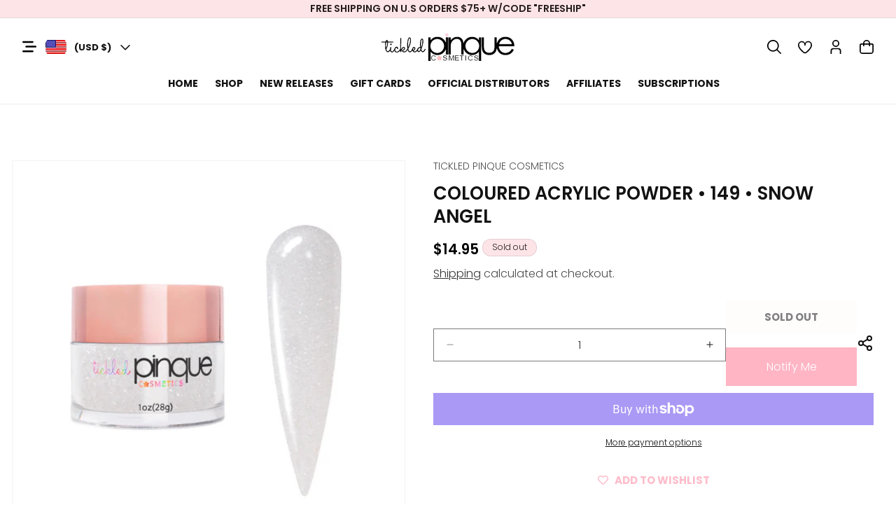

--- FILE ---
content_type: text/html; charset=utf-8
request_url: https://www.tickledpinque.com/products/coloured-acrylic-powder-149
body_size: 76470
content:
<!doctype html>
<html class="no-js" lang="en">
  <head><!--Content in content_for_header -->
<!--LayoutHub-Embed--><meta name="layouthub" /><link rel="stylesheet" type="text/css" href="[data-uri]" media="all">
<!--LH--><!--/LayoutHub-Embed--><meta charset="utf-8">
    <meta http-equiv="X-UA-Compatible" content="IE=edge">
    <meta name="viewport" content="width=device-width,initial-scale=1">
    <meta name="theme-color" content="">
    <link rel="canonical" href="https://www.tickledpinque.com/products/coloured-acrylic-powder-149"><link rel="icon" type="image/png" href="//www.tickledpinque.com/cdn/shop/files/fv.png?crop=center&height=32&v=1714116899&width=32"><link rel="preconnect" href="https://fonts.shopifycdn.com" crossorigin><title>
      Coloured Acrylic Powder • 149 • Snow Angel
 &ndash; Tickled Pinque Cosmetics</title>

    
      <meta name="description" content="Transport yourself to a winter wonderland where the snow glistens like a million tiny diamonds under the softest moonlight. &quot;Snow Angel&quot; is your invitation to frolic in this pristine world, where your nails become a canvas for the purest shimmering snowflakes to playfully dance. With a quick, gentle touch, your nails a">
    

    

<meta property="og:site_name" content="Tickled Pinque Cosmetics">
<meta property="og:url" content="https://www.tickledpinque.com/products/coloured-acrylic-powder-149">
<meta property="og:title" content="Coloured Acrylic Powder • 149 • Snow Angel">
<meta property="og:type" content="product">
<meta property="og:description" content="Transport yourself to a winter wonderland where the snow glistens like a million tiny diamonds under the softest moonlight. &quot;Snow Angel&quot; is your invitation to frolic in this pristine world, where your nails become a canvas for the purest shimmering snowflakes to playfully dance. With a quick, gentle touch, your nails a"><meta property="og:image" content="http://www.tickledpinque.com/cdn/shop/files/149.png?v=1720874022">
  <meta property="og:image:secure_url" content="https://www.tickledpinque.com/cdn/shop/files/149.png?v=1720874022">
  <meta property="og:image:width" content="2160">
  <meta property="og:image:height" content="2160"><meta property="og:price:amount" content="14.95">
  <meta property="og:price:currency" content="USD"><meta name="twitter:card" content="summary_large_image">
<meta name="twitter:title" content="Coloured Acrylic Powder • 149 • Snow Angel">
<meta name="twitter:description" content="Transport yourself to a winter wonderland where the snow glistens like a million tiny diamonds under the softest moonlight. &quot;Snow Angel&quot; is your invitation to frolic in this pristine world, where your nails become a canvas for the purest shimmering snowflakes to playfully dance. With a quick, gentle touch, your nails a">

  
    <script src="//www.tickledpinque.com/cdn/shop/t/59/assets/constants.js?v=58251544750838685771732189432" defer="defer"></script>
    <script src="//www.tickledpinque.com/cdn/shop/t/59/assets/pubsub.js?v=158357773527763999511732189432" defer="defer"></script>
    <script src="//www.tickledpinque.com/cdn/shop/t/59/assets/jquery.js?v=158417595810649192771732189432"></script>
    <script src="//www.tickledpinque.com/cdn/shop/t/59/assets/flickity.min.js?v=114460508543641870001732189432"></script>
    <script src="//www.tickledpinque.com/cdn/shop/t/59/assets/slick.min.js?v=119177116428520753221732189432"></script>
    <script src="//www.tickledpinque.com/cdn/shop/t/59/assets/global.js?v=84731200045469967571732189432" defer="defer"></script>
    <script src="//www.tickledpinque.com/cdn/shop/t/59/assets/aos.min.js?v=146123878477799097641732189432"></script>
    <script src="//www.tickledpinque.com/cdn/shop/t/59/assets/custom.js?v=141968569367230157671732189432" defer="defer"></script>
  <link rel="preload" as="font" href="https://cdn.shopify.com/s/files/1/0372/1664/9261/files/Breathing.woff2?v=1716216068" type="font/woff2" crossorigin><script>window.performance && window.performance.mark && window.performance.mark('shopify.content_for_header.start');</script><meta name="google-site-verification" content="Stsdfrj8J27YHW5-SlgrqooDD3bY9-PGpSp5wYHUIo4">
<meta name="facebook-domain-verification" content="wwdagg4gm9n0yyy2kqr3mwwyeej4zc">
<meta name="facebook-domain-verification" content="wwdagg4gm9n0yyy2kqr3mwwyeej4zc">
<meta name="google-site-verification" content="nFHKGyMVlNnAYWRTJ1J6z8po0pTFM86wYZmdjMPs2zE">
<meta id="shopify-digital-wallet" name="shopify-digital-wallet" content="/37216649261/digital_wallets/dialog">
<meta name="shopify-checkout-api-token" content="3cba8b68dba12794f33ba70f9390ff57">
<meta id="in-context-paypal-metadata" data-shop-id="37216649261" data-venmo-supported="false" data-environment="production" data-locale="en_US" data-paypal-v4="true" data-currency="USD">
<link rel="alternate" type="application/json+oembed" href="https://www.tickledpinque.com/products/coloured-acrylic-powder-149.oembed">
<script async="async" src="/checkouts/internal/preloads.js?locale=en-US"></script>
<link rel="preconnect" href="https://shop.app" crossorigin="anonymous">
<script async="async" src="https://shop.app/checkouts/internal/preloads.js?locale=en-US&shop_id=37216649261" crossorigin="anonymous"></script>
<script id="apple-pay-shop-capabilities" type="application/json">{"shopId":37216649261,"countryCode":"US","currencyCode":"USD","merchantCapabilities":["supports3DS"],"merchantId":"gid:\/\/shopify\/Shop\/37216649261","merchantName":"Tickled Pinque Cosmetics","requiredBillingContactFields":["postalAddress","email","phone"],"requiredShippingContactFields":["postalAddress","email","phone"],"shippingType":"shipping","supportedNetworks":["visa","masterCard","amex","discover","elo","jcb"],"total":{"type":"pending","label":"Tickled Pinque Cosmetics","amount":"1.00"},"shopifyPaymentsEnabled":true,"supportsSubscriptions":true}</script>
<script id="shopify-features" type="application/json">{"accessToken":"3cba8b68dba12794f33ba70f9390ff57","betas":["rich-media-storefront-analytics"],"domain":"www.tickledpinque.com","predictiveSearch":true,"shopId":37216649261,"locale":"en"}</script>
<script>var Shopify = Shopify || {};
Shopify.shop = "pinque-nail-bar.myshopify.com";
Shopify.locale = "en";
Shopify.currency = {"active":"USD","rate":"1.0"};
Shopify.country = "US";
Shopify.theme = {"name":"New Site - MAIN THEME TPC","id":173505872193,"schema_name":"Dawn","schema_version":"13.0.1","theme_store_id":887,"role":"main"};
Shopify.theme.handle = "null";
Shopify.theme.style = {"id":null,"handle":null};
Shopify.cdnHost = "www.tickledpinque.com/cdn";
Shopify.routes = Shopify.routes || {};
Shopify.routes.root = "/";</script>
<script type="module">!function(o){(o.Shopify=o.Shopify||{}).modules=!0}(window);</script>
<script>!function(o){function n(){var o=[];function n(){o.push(Array.prototype.slice.apply(arguments))}return n.q=o,n}var t=o.Shopify=o.Shopify||{};t.loadFeatures=n(),t.autoloadFeatures=n()}(window);</script>
<script>
  window.ShopifyPay = window.ShopifyPay || {};
  window.ShopifyPay.apiHost = "shop.app\/pay";
  window.ShopifyPay.redirectState = null;
</script>
<script id="shop-js-analytics" type="application/json">{"pageType":"product"}</script>
<script defer="defer" async type="module" src="//www.tickledpinque.com/cdn/shopifycloud/shop-js/modules/v2/client.init-shop-cart-sync_BdyHc3Nr.en.esm.js"></script>
<script defer="defer" async type="module" src="//www.tickledpinque.com/cdn/shopifycloud/shop-js/modules/v2/chunk.common_Daul8nwZ.esm.js"></script>
<script type="module">
  await import("//www.tickledpinque.com/cdn/shopifycloud/shop-js/modules/v2/client.init-shop-cart-sync_BdyHc3Nr.en.esm.js");
await import("//www.tickledpinque.com/cdn/shopifycloud/shop-js/modules/v2/chunk.common_Daul8nwZ.esm.js");

  window.Shopify.SignInWithShop?.initShopCartSync?.({"fedCMEnabled":true,"windoidEnabled":true});

</script>
<script defer="defer" async type="module" src="//www.tickledpinque.com/cdn/shopifycloud/shop-js/modules/v2/client.payment-terms_MV4M3zvL.en.esm.js"></script>
<script defer="defer" async type="module" src="//www.tickledpinque.com/cdn/shopifycloud/shop-js/modules/v2/chunk.common_Daul8nwZ.esm.js"></script>
<script defer="defer" async type="module" src="//www.tickledpinque.com/cdn/shopifycloud/shop-js/modules/v2/chunk.modal_CQq8HTM6.esm.js"></script>
<script type="module">
  await import("//www.tickledpinque.com/cdn/shopifycloud/shop-js/modules/v2/client.payment-terms_MV4M3zvL.en.esm.js");
await import("//www.tickledpinque.com/cdn/shopifycloud/shop-js/modules/v2/chunk.common_Daul8nwZ.esm.js");
await import("//www.tickledpinque.com/cdn/shopifycloud/shop-js/modules/v2/chunk.modal_CQq8HTM6.esm.js");

  
</script>
<script>
  window.Shopify = window.Shopify || {};
  if (!window.Shopify.featureAssets) window.Shopify.featureAssets = {};
  window.Shopify.featureAssets['shop-js'] = {"shop-cart-sync":["modules/v2/client.shop-cart-sync_QYOiDySF.en.esm.js","modules/v2/chunk.common_Daul8nwZ.esm.js"],"init-fed-cm":["modules/v2/client.init-fed-cm_DchLp9rc.en.esm.js","modules/v2/chunk.common_Daul8nwZ.esm.js"],"shop-button":["modules/v2/client.shop-button_OV7bAJc5.en.esm.js","modules/v2/chunk.common_Daul8nwZ.esm.js"],"init-windoid":["modules/v2/client.init-windoid_DwxFKQ8e.en.esm.js","modules/v2/chunk.common_Daul8nwZ.esm.js"],"shop-cash-offers":["modules/v2/client.shop-cash-offers_DWtL6Bq3.en.esm.js","modules/v2/chunk.common_Daul8nwZ.esm.js","modules/v2/chunk.modal_CQq8HTM6.esm.js"],"shop-toast-manager":["modules/v2/client.shop-toast-manager_CX9r1SjA.en.esm.js","modules/v2/chunk.common_Daul8nwZ.esm.js"],"init-shop-email-lookup-coordinator":["modules/v2/client.init-shop-email-lookup-coordinator_UhKnw74l.en.esm.js","modules/v2/chunk.common_Daul8nwZ.esm.js"],"pay-button":["modules/v2/client.pay-button_DzxNnLDY.en.esm.js","modules/v2/chunk.common_Daul8nwZ.esm.js"],"avatar":["modules/v2/client.avatar_BTnouDA3.en.esm.js"],"init-shop-cart-sync":["modules/v2/client.init-shop-cart-sync_BdyHc3Nr.en.esm.js","modules/v2/chunk.common_Daul8nwZ.esm.js"],"shop-login-button":["modules/v2/client.shop-login-button_D8B466_1.en.esm.js","modules/v2/chunk.common_Daul8nwZ.esm.js","modules/v2/chunk.modal_CQq8HTM6.esm.js"],"init-customer-accounts-sign-up":["modules/v2/client.init-customer-accounts-sign-up_C8fpPm4i.en.esm.js","modules/v2/client.shop-login-button_D8B466_1.en.esm.js","modules/v2/chunk.common_Daul8nwZ.esm.js","modules/v2/chunk.modal_CQq8HTM6.esm.js"],"init-shop-for-new-customer-accounts":["modules/v2/client.init-shop-for-new-customer-accounts_CVTO0Ztu.en.esm.js","modules/v2/client.shop-login-button_D8B466_1.en.esm.js","modules/v2/chunk.common_Daul8nwZ.esm.js","modules/v2/chunk.modal_CQq8HTM6.esm.js"],"init-customer-accounts":["modules/v2/client.init-customer-accounts_dRgKMfrE.en.esm.js","modules/v2/client.shop-login-button_D8B466_1.en.esm.js","modules/v2/chunk.common_Daul8nwZ.esm.js","modules/v2/chunk.modal_CQq8HTM6.esm.js"],"shop-follow-button":["modules/v2/client.shop-follow-button_CkZpjEct.en.esm.js","modules/v2/chunk.common_Daul8nwZ.esm.js","modules/v2/chunk.modal_CQq8HTM6.esm.js"],"lead-capture":["modules/v2/client.lead-capture_BntHBhfp.en.esm.js","modules/v2/chunk.common_Daul8nwZ.esm.js","modules/v2/chunk.modal_CQq8HTM6.esm.js"],"checkout-modal":["modules/v2/client.checkout-modal_CfxcYbTm.en.esm.js","modules/v2/chunk.common_Daul8nwZ.esm.js","modules/v2/chunk.modal_CQq8HTM6.esm.js"],"shop-login":["modules/v2/client.shop-login_Da4GZ2H6.en.esm.js","modules/v2/chunk.common_Daul8nwZ.esm.js","modules/v2/chunk.modal_CQq8HTM6.esm.js"],"payment-terms":["modules/v2/client.payment-terms_MV4M3zvL.en.esm.js","modules/v2/chunk.common_Daul8nwZ.esm.js","modules/v2/chunk.modal_CQq8HTM6.esm.js"]};
</script>
<script>(function() {
  var isLoaded = false;
  function asyncLoad() {
    if (isLoaded) return;
    isLoaded = true;
    var urls = ["https:\/\/salespop.conversionbear.com\/script?app=salespop\u0026shop=pinque-nail-bar.myshopify.com","https:\/\/pfp-app.herokuapp.com\/get_script\/4fc6a4fa8a8611ecb8445259665c0dd5.js?v=33644\u0026shop=pinque-nail-bar.myshopify.com","https:\/\/static.rechargecdn.com\/assets\/js\/widget.min.js?shop=pinque-nail-bar.myshopify.com","https:\/\/zegsuapps.com\/shopify\/tiktok-feed\/widget?version=1.0.0\u0026shop=pinque-nail-bar.myshopify.com\u0026token=0\u0026shop=pinque-nail-bar.myshopify.com","https:\/\/wishlisthero-assets.revampco.com\/store-front\/bundle2.js?shop=pinque-nail-bar.myshopify.com","https:\/\/cdn.shopify.com\/s\/files\/1\/0372\/1664\/9261\/t\/1\/assets\/zendesk-embeddable.js?v=1679506955\u0026shop=pinque-nail-bar.myshopify.com","https:\/\/wishlisthero-assets.revampco.com\/store-front\/bundle2.js?shop=pinque-nail-bar.myshopify.com","https:\/\/shopify-widget.route.com\/shopify.widget.js?shop=pinque-nail-bar.myshopify.com","\/\/cdn.shopify.com\/proxy\/ced132ceb63914be5c4b8b9c66c66dfecfdcc0967d72ec6bae10eb95708af87d\/app.bixgrow.com\/scripttag\/bixgrow-friend-reward-popup.js?shop=pinque-nail-bar.myshopify.com\u0026sp-cache-control=cHVibGljLCBtYXgtYWdlPTkwMA","https:\/\/d2xrtfsb9f45pw.cloudfront.net\/creatives\/images\/pinque-nail-bar_1763\/bixgrow-store-toolbars\/1732621462.js?shop=pinque-nail-bar.myshopify.com","https:\/\/sdk.postscript.io\/sdk-script-loader.bundle.js?shopId=227619\u0026shop=pinque-nail-bar.myshopify.com","https:\/\/app.layouthub.com\/shopify\/layouthub.js?shop=pinque-nail-bar.myshopify.com","https:\/\/sdk.postscript.io\/sdk-script-loader.bundle.js?shopId=227619\u0026shop=pinque-nail-bar.myshopify.com"];
    for (var i = 0; i < urls.length; i++) {
      var s = document.createElement('script');
      s.type = 'text/javascript';
      s.async = true;
      s.src = urls[i];
      var x = document.getElementsByTagName('script')[0];
      x.parentNode.insertBefore(s, x);
    }
  };
  if(window.attachEvent) {
    window.attachEvent('onload', asyncLoad);
  } else {
    window.addEventListener('load', asyncLoad, false);
  }
})();</script>
<script id="__st">var __st={"a":37216649261,"offset":-18000,"reqid":"428cff58-0cb1-4507-9c2c-3bb6f476ad91-1768967833","pageurl":"www.tickledpinque.com\/products\/coloured-acrylic-powder-149","u":"9390962f57f5","p":"product","rtyp":"product","rid":5309071261741};</script>
<script>window.ShopifyPaypalV4VisibilityTracking = true;</script>
<script id="captcha-bootstrap">!function(){'use strict';const t='contact',e='account',n='new_comment',o=[[t,t],['blogs',n],['comments',n],[t,'customer']],c=[[e,'customer_login'],[e,'guest_login'],[e,'recover_customer_password'],[e,'create_customer']],r=t=>t.map((([t,e])=>`form[action*='/${t}']:not([data-nocaptcha='true']) input[name='form_type'][value='${e}']`)).join(','),a=t=>()=>t?[...document.querySelectorAll(t)].map((t=>t.form)):[];function s(){const t=[...o],e=r(t);return a(e)}const i='password',u='form_key',d=['recaptcha-v3-token','g-recaptcha-response','h-captcha-response',i],f=()=>{try{return window.sessionStorage}catch{return}},m='__shopify_v',_=t=>t.elements[u];function p(t,e,n=!1){try{const o=window.sessionStorage,c=JSON.parse(o.getItem(e)),{data:r}=function(t){const{data:e,action:n}=t;return t[m]||n?{data:e,action:n}:{data:t,action:n}}(c);for(const[e,n]of Object.entries(r))t.elements[e]&&(t.elements[e].value=n);n&&o.removeItem(e)}catch(o){console.error('form repopulation failed',{error:o})}}const l='form_type',E='cptcha';function T(t){t.dataset[E]=!0}const w=window,h=w.document,L='Shopify',v='ce_forms',y='captcha';let A=!1;((t,e)=>{const n=(g='f06e6c50-85a8-45c8-87d0-21a2b65856fe',I='https://cdn.shopify.com/shopifycloud/storefront-forms-hcaptcha/ce_storefront_forms_captcha_hcaptcha.v1.5.2.iife.js',D={infoText:'Protected by hCaptcha',privacyText:'Privacy',termsText:'Terms'},(t,e,n)=>{const o=w[L][v],c=o.bindForm;if(c)return c(t,g,e,D).then(n);var r;o.q.push([[t,g,e,D],n]),r=I,A||(h.body.append(Object.assign(h.createElement('script'),{id:'captcha-provider',async:!0,src:r})),A=!0)});var g,I,D;w[L]=w[L]||{},w[L][v]=w[L][v]||{},w[L][v].q=[],w[L][y]=w[L][y]||{},w[L][y].protect=function(t,e){n(t,void 0,e),T(t)},Object.freeze(w[L][y]),function(t,e,n,w,h,L){const[v,y,A,g]=function(t,e,n){const i=e?o:[],u=t?c:[],d=[...i,...u],f=r(d),m=r(i),_=r(d.filter((([t,e])=>n.includes(e))));return[a(f),a(m),a(_),s()]}(w,h,L),I=t=>{const e=t.target;return e instanceof HTMLFormElement?e:e&&e.form},D=t=>v().includes(t);t.addEventListener('submit',(t=>{const e=I(t);if(!e)return;const n=D(e)&&!e.dataset.hcaptchaBound&&!e.dataset.recaptchaBound,o=_(e),c=g().includes(e)&&(!o||!o.value);(n||c)&&t.preventDefault(),c&&!n&&(function(t){try{if(!f())return;!function(t){const e=f();if(!e)return;const n=_(t);if(!n)return;const o=n.value;o&&e.removeItem(o)}(t);const e=Array.from(Array(32),(()=>Math.random().toString(36)[2])).join('');!function(t,e){_(t)||t.append(Object.assign(document.createElement('input'),{type:'hidden',name:u})),t.elements[u].value=e}(t,e),function(t,e){const n=f();if(!n)return;const o=[...t.querySelectorAll(`input[type='${i}']`)].map((({name:t})=>t)),c=[...d,...o],r={};for(const[a,s]of new FormData(t).entries())c.includes(a)||(r[a]=s);n.setItem(e,JSON.stringify({[m]:1,action:t.action,data:r}))}(t,e)}catch(e){console.error('failed to persist form',e)}}(e),e.submit())}));const S=(t,e)=>{t&&!t.dataset[E]&&(n(t,e.some((e=>e===t))),T(t))};for(const o of['focusin','change'])t.addEventListener(o,(t=>{const e=I(t);D(e)&&S(e,y())}));const B=e.get('form_key'),M=e.get(l),P=B&&M;t.addEventListener('DOMContentLoaded',(()=>{const t=y();if(P)for(const e of t)e.elements[l].value===M&&p(e,B);[...new Set([...A(),...v().filter((t=>'true'===t.dataset.shopifyCaptcha))])].forEach((e=>S(e,t)))}))}(h,new URLSearchParams(w.location.search),n,t,e,['guest_login'])})(!0,!0)}();</script>
<script integrity="sha256-4kQ18oKyAcykRKYeNunJcIwy7WH5gtpwJnB7kiuLZ1E=" data-source-attribution="shopify.loadfeatures" defer="defer" src="//www.tickledpinque.com/cdn/shopifycloud/storefront/assets/storefront/load_feature-a0a9edcb.js" crossorigin="anonymous"></script>
<script crossorigin="anonymous" defer="defer" src="//www.tickledpinque.com/cdn/shopifycloud/storefront/assets/shopify_pay/storefront-65b4c6d7.js?v=20250812"></script>
<script data-source-attribution="shopify.dynamic_checkout.dynamic.init">var Shopify=Shopify||{};Shopify.PaymentButton=Shopify.PaymentButton||{isStorefrontPortableWallets:!0,init:function(){window.Shopify.PaymentButton.init=function(){};var t=document.createElement("script");t.src="https://www.tickledpinque.com/cdn/shopifycloud/portable-wallets/latest/portable-wallets.en.js",t.type="module",document.head.appendChild(t)}};
</script>
<script data-source-attribution="shopify.dynamic_checkout.buyer_consent">
  function portableWalletsHideBuyerConsent(e){var t=document.getElementById("shopify-buyer-consent"),n=document.getElementById("shopify-subscription-policy-button");t&&n&&(t.classList.add("hidden"),t.setAttribute("aria-hidden","true"),n.removeEventListener("click",e))}function portableWalletsShowBuyerConsent(e){var t=document.getElementById("shopify-buyer-consent"),n=document.getElementById("shopify-subscription-policy-button");t&&n&&(t.classList.remove("hidden"),t.removeAttribute("aria-hidden"),n.addEventListener("click",e))}window.Shopify?.PaymentButton&&(window.Shopify.PaymentButton.hideBuyerConsent=portableWalletsHideBuyerConsent,window.Shopify.PaymentButton.showBuyerConsent=portableWalletsShowBuyerConsent);
</script>
<script>
  function portableWalletsCleanup(e){e&&e.src&&console.error("Failed to load portable wallets script "+e.src);var t=document.querySelectorAll("shopify-accelerated-checkout .shopify-payment-button__skeleton, shopify-accelerated-checkout-cart .wallet-cart-button__skeleton"),e=document.getElementById("shopify-buyer-consent");for(let e=0;e<t.length;e++)t[e].remove();e&&e.remove()}function portableWalletsNotLoadedAsModule(e){e instanceof ErrorEvent&&"string"==typeof e.message&&e.message.includes("import.meta")&&"string"==typeof e.filename&&e.filename.includes("portable-wallets")&&(window.removeEventListener("error",portableWalletsNotLoadedAsModule),window.Shopify.PaymentButton.failedToLoad=e,"loading"===document.readyState?document.addEventListener("DOMContentLoaded",window.Shopify.PaymentButton.init):window.Shopify.PaymentButton.init())}window.addEventListener("error",portableWalletsNotLoadedAsModule);
</script>

<script type="module" src="https://www.tickledpinque.com/cdn/shopifycloud/portable-wallets/latest/portable-wallets.en.js" onError="portableWalletsCleanup(this)" crossorigin="anonymous"></script>
<script nomodule>
  document.addEventListener("DOMContentLoaded", portableWalletsCleanup);
</script>

<script id='scb4127' type='text/javascript' async='' src='https://www.tickledpinque.com/cdn/shopifycloud/privacy-banner/storefront-banner.js'></script><link id="shopify-accelerated-checkout-styles" rel="stylesheet" media="screen" href="https://www.tickledpinque.com/cdn/shopifycloud/portable-wallets/latest/accelerated-checkout-backwards-compat.css" crossorigin="anonymous">
<style id="shopify-accelerated-checkout-cart">
        #shopify-buyer-consent {
  margin-top: 1em;
  display: inline-block;
  width: 100%;
}

#shopify-buyer-consent.hidden {
  display: none;
}

#shopify-subscription-policy-button {
  background: none;
  border: none;
  padding: 0;
  text-decoration: underline;
  font-size: inherit;
  cursor: pointer;
}

#shopify-subscription-policy-button::before {
  box-shadow: none;
}

      </style>
<script id="sections-script" data-sections="header" defer="defer" src="//www.tickledpinque.com/cdn/shop/t/59/compiled_assets/scripts.js?v=18670"></script>
<script>window.performance && window.performance.mark && window.performance.mark('shopify.content_for_header.end');</script>


    <style data-shopify>
      @font-face {
  font-family: Poppins;
  font-weight: 300;
  font-style: normal;
  font-display: swap;
  src: url("//www.tickledpinque.com/cdn/fonts/poppins/poppins_n3.05f58335c3209cce17da4f1f1ab324ebe2982441.woff2") format("woff2"),
       url("//www.tickledpinque.com/cdn/fonts/poppins/poppins_n3.6971368e1f131d2c8ff8e3a44a36b577fdda3ff5.woff") format("woff");
}

      @font-face {
  font-family: Poppins;
  font-weight: 700;
  font-style: normal;
  font-display: swap;
  src: url("//www.tickledpinque.com/cdn/fonts/poppins/poppins_n7.56758dcf284489feb014a026f3727f2f20a54626.woff2") format("woff2"),
       url("//www.tickledpinque.com/cdn/fonts/poppins/poppins_n7.f34f55d9b3d3205d2cd6f64955ff4b36f0cfd8da.woff") format("woff");
}

      @font-face {
  font-family: Poppins;
  font-weight: 300;
  font-style: italic;
  font-display: swap;
  src: url("//www.tickledpinque.com/cdn/fonts/poppins/poppins_i3.8536b4423050219f608e17f134fe9ea3b01ed890.woff2") format("woff2"),
       url("//www.tickledpinque.com/cdn/fonts/poppins/poppins_i3.0f4433ada196bcabf726ed78f8e37e0995762f7f.woff") format("woff");
}

      @font-face {
  font-family: Poppins;
  font-weight: 700;
  font-style: italic;
  font-display: swap;
  src: url("//www.tickledpinque.com/cdn/fonts/poppins/poppins_i7.42fd71da11e9d101e1e6c7932199f925f9eea42d.woff2") format("woff2"),
       url("//www.tickledpinque.com/cdn/fonts/poppins/poppins_i7.ec8499dbd7616004e21155106d13837fff4cf556.woff") format("woff");
}

      @font-face {
  font-family: Poppins;
  font-weight: 600;
  font-style: normal;
  font-display: swap;
  src: url("//www.tickledpinque.com/cdn/fonts/poppins/poppins_n6.aa29d4918bc243723d56b59572e18228ed0786f6.woff2") format("woff2"),
       url("//www.tickledpinque.com/cdn/fonts/poppins/poppins_n6.5f815d845fe073750885d5b7e619ee00e8111208.woff") format("woff");
}


      
        :root,
        .color-scheme-1 {
          --color-background: 255,255,255;
        
          --gradient-background: #ffffff;
        

        

        --color-foreground: 18,18,18;
        --color-background-contrast: 191,191,191;
        --color-shadow: 18,18,18;
        --color-button: 18,18,18;
        --color-button-text: 255,255,255;
        --color-secondary-button: 255,255,255;
        --color-secondary-button-text: 18,18,18;
        --color-link: 18,18,18;
        --color-badge-foreground: 18,18,18;
        --color-badge-background: 255,255,255;
        --color-badge-border: 18,18,18;
        --payment-terms-background-color: rgb(255 255 255);
      }
      
        
        .color-scheme-2 {
          --color-background: 255,181,196;
        
          --gradient-background: #ffb5c4;
        

        

        --color-foreground: 255,255,255;
        --color-background-contrast: 255,54,94;
        --color-shadow: 18,18,18;
        --color-button: 18,18,18;
        --color-button-text: 243,243,243;
        --color-secondary-button: 255,181,196;
        --color-secondary-button-text: 18,18,18;
        --color-link: 18,18,18;
        --color-badge-foreground: 255,255,255;
        --color-badge-background: 255,181,196;
        --color-badge-border: 255,255,255;
        --payment-terms-background-color: rgb(255 181 196);
      }
      
        
        .color-scheme-3 {
          --color-background: 252,228,231;
        
          --gradient-background: #fce4e7;
        

        

        --color-foreground: 37,28,29;
        --color-background-contrast: 239,113,129;
        --color-shadow: 18,18,18;
        --color-button: 255,255,255;
        --color-button-text: 0,0,0;
        --color-secondary-button: 252,228,231;
        --color-secondary-button-text: 255,255,255;
        --color-link: 255,255,255;
        --color-badge-foreground: 37,28,29;
        --color-badge-background: 252,228,231;
        --color-badge-border: 37,28,29;
        --payment-terms-background-color: rgb(252 228 231);
      }
      
        
        .color-scheme-4 {
          --color-background: 0,0,0;
        
          --gradient-background: #000000;
        

        

        --color-foreground: 255,255,255;
        --color-background-contrast: 128,128,128;
        --color-shadow: 18,18,18;
        --color-button: 255,255,255;
        --color-button-text: 18,18,18;
        --color-secondary-button: 0,0,0;
        --color-secondary-button-text: 255,255,255;
        --color-link: 255,255,255;
        --color-badge-foreground: 255,255,255;
        --color-badge-background: 0,0,0;
        --color-badge-border: 255,255,255;
        --payment-terms-background-color: rgb(0 0 0);
      }
      
        
        .color-scheme-5 {
          --color-background: 255,255,255;
        
          --gradient-background: #ffffff;
        

        

        --color-foreground: 255,181,196;
        --color-background-contrast: 191,191,191;
        --color-shadow: 18,18,18;
        --color-button: 252,228,231;
        --color-button-text: 255,181,196;
        --color-secondary-button: 255,255,255;
        --color-secondary-button-text: 243,243,243;
        --color-link: 243,243,243;
        --color-badge-foreground: 255,181,196;
        --color-badge-background: 255,255,255;
        --color-badge-border: 255,181,196;
        --payment-terms-background-color: rgb(255 255 255);
      }
      
        
        .color-scheme-21605f5b-57e7-496f-a055-5b979f5dd0f8 {
          --color-background: 255,255,255;
        
          --gradient-background: #ffffff;
        

        

        --color-foreground: 255,181,196;
        --color-background-contrast: 191,191,191;
        --color-shadow: 18,18,18;
        --color-button: 18,18,18;
        --color-button-text: 255,255,255;
        --color-secondary-button: 255,255,255;
        --color-secondary-button-text: 18,18,18;
        --color-link: 18,18,18;
        --color-badge-foreground: 255,181,196;
        --color-badge-background: 255,255,255;
        --color-badge-border: 255,181,196;
        --payment-terms-background-color: rgb(255 255 255);
      }
      
        
        .color-scheme-950d08e7-6fd6-47a8-bd00-404229f37949 {
          --color-background: 252,228,231;
        
          --gradient-background: #fce4e7;
        

        

        --color-foreground: 18,18,18;
        --color-background-contrast: 239,113,129;
        --color-shadow: 18,18,18;
        --color-button: 18,18,18;
        --color-button-text: 255,255,255;
        --color-secondary-button: 252,228,231;
        --color-secondary-button-text: 18,18,18;
        --color-link: 18,18,18;
        --color-badge-foreground: 18,18,18;
        --color-badge-background: 252,228,231;
        --color-badge-border: 18,18,18;
        --payment-terms-background-color: rgb(252 228 231);
      }
      

      body, .color-scheme-1, .color-scheme-2, .color-scheme-3, .color-scheme-4, .color-scheme-5, .color-scheme-21605f5b-57e7-496f-a055-5b979f5dd0f8, .color-scheme-950d08e7-6fd6-47a8-bd00-404229f37949 {
        color: rgba(var(--color-foreground), 0.75);
        background-color: rgb(var(--color-background));
      }

      :root {
        --font-body-family: Poppins, sans-serif;
        --font-body-style: normal;
        --font-body-weight: 300;
        --font-body-weight-bold: 600;

        --font-heading-family: Poppins, sans-serif;
        --font-heading-style: normal;
        --font-heading-weight: 600;

        --font-body-scale: 1.0;
        --font-heading-scale: 1.0;

        --media-padding: px;
        --media-border-opacity: 0.05;
        --media-border-width: 1px;
        --media-radius: 0px;
        --media-shadow-opacity: 0.0;
        --media-shadow-horizontal-offset: 0px;
        --media-shadow-vertical-offset: 4px;
        --media-shadow-blur-radius: 5px;
        --media-shadow-visible: 0;

        --page-width: 210rem;
        --page-width-margin: 0rem;

        --product-card-image-padding: 0.0rem;
        --product-card-corner-radius: 0.0rem;
        --product-card-text-alignment: left;
        --product-card-border-width: 0.0rem;
        --product-card-border-opacity: 0.1;
        --product-card-shadow-opacity: 0.0;
        --product-card-shadow-visible: 0;
        --product-card-shadow-horizontal-offset: 0.0rem;
        --product-card-shadow-vertical-offset: 0.4rem;
        --product-card-shadow-blur-radius: 0.5rem;

        --collection-card-image-padding: 0.0rem;
        --collection-card-corner-radius: 0.0rem;
        --collection-card-text-alignment: left;
        --collection-card-border-width: 0.3rem;
        --collection-card-border-opacity: 0.1;
        --collection-card-shadow-opacity: 0.0;
        --collection-card-shadow-visible: 0;
        --collection-card-shadow-horizontal-offset: 0.0rem;
        --collection-card-shadow-vertical-offset: 0.4rem;
        --collection-card-shadow-blur-radius: 0.5rem;

        --blog-card-image-padding: 0.0rem;
        --blog-card-corner-radius: 0.0rem;
        --blog-card-text-alignment: left;
        --blog-card-border-width: 0.0rem;
        --blog-card-border-opacity: 0.1;
        --blog-card-shadow-opacity: 0.0;
        --blog-card-shadow-visible: 0;
        --blog-card-shadow-horizontal-offset: 0.0rem;
        --blog-card-shadow-vertical-offset: 0.4rem;
        --blog-card-shadow-blur-radius: 0.5rem;

        --badge-corner-radius: 4.0rem;

        --popup-border-width: 1px;
        --popup-border-opacity: 0.1;
        --popup-corner-radius: 0px;
        --popup-shadow-opacity: 0.05;
        --popup-shadow-horizontal-offset: 0px;
        --popup-shadow-vertical-offset: 4px;
        --popup-shadow-blur-radius: 5px;

        --drawer-border-width: 1px;
        --drawer-border-opacity: 0.1;
        --drawer-shadow-opacity: 0.0;
        --drawer-shadow-horizontal-offset: 0px;
        --drawer-shadow-vertical-offset: 4px;
        --drawer-shadow-blur-radius: 5px;

        --spacing-sections-desktop: 0px;
        --spacing-sections-mobile: 0px;

        --grid-desktop-vertical-spacing: 30px;
        --grid-desktop-horizontal-spacing: 30px;
        --grid-mobile-vertical-spacing: 15px;
        --grid-mobile-horizontal-spacing: 15px;

        --text-boxes-border-opacity: 0.1;
        --text-boxes-border-width: 0px;
        --text-boxes-radius: 0px;
        --text-boxes-shadow-opacity: 0.0;
        --text-boxes-shadow-visible: 0;
        --text-boxes-shadow-horizontal-offset: 0px;
        --text-boxes-shadow-vertical-offset: 4px;
        --text-boxes-shadow-blur-radius: 5px;

        --buttons-radius: 0px;
        --buttons-radius-outset: 0px;
        --buttons-border-width: 1px;
        --buttons-border-opacity: 1.0;
        --buttons-shadow-opacity: 0.0;
        --buttons-shadow-visible: 0;
        --buttons-shadow-horizontal-offset: 0px;
        --buttons-shadow-vertical-offset: 4px;
        --buttons-shadow-blur-radius: 5px;
        --buttons-border-offset: 0px;

        --inputs-radius: 0px;
        --inputs-border-width: 1px;
        --inputs-border-opacity: 0.55;
        --inputs-shadow-opacity: 0.0;
        --inputs-shadow-horizontal-offset: 0px;
        --inputs-margin-offset: 0px;
        --inputs-shadow-vertical-offset: 4px;
        --inputs-shadow-blur-radius: 5px;
        --inputs-radius-outset: 0px;

        --variant-pills-radius: 40px;
        --variant-pills-border-width: 1px;
        --variant-pills-border-opacity: 0.55;
        --variant-pills-shadow-opacity: 0.0;
        --variant-pills-shadow-horizontal-offset: 0px;
        --variant-pills-shadow-vertical-offset: 4px;
        --variant-pills-shadow-blur-radius: 5px;
      }

      *,
      *::before,
      *::after {
        box-sizing: inherit;
      }

      html {
        box-sizing: border-box;
        font-size: calc(var(--font-body-scale) * 62.5%);
        height: 100%;
      }

      body {
        display: grid;
        grid-template-rows: auto auto 1fr auto;
        grid-template-columns: 100%;
        min-height: 100%;
        margin: 0;
        font-size: 1.5rem;
        letter-spacing: 0.06rem;
        line-height: calc(1 + 0.8 / var(--font-body-scale));
        font-family: var(--font-body-family);
        font-style: var(--font-body-style);
        font-weight: var(--font-body-weight);
      }
      .color-price_color{
          color:#000000 !important;
        }
        
      @media screen and (min-width: 750px) {
        body {
          font-size: 1.6rem;
        }
      }
    </style>
    <link href="//www.tickledpinque.com/cdn/shop/t/59/assets/flickity.min.css?v=12404722746677358661732189432" rel="stylesheet" type="text/css" media="all" />
    <link href="//www.tickledpinque.com/cdn/shop/t/59/assets/base.css?v=50716888755878347191732189432" rel="stylesheet" type="text/css" media="all" />
    <link href="//www.tickledpinque.com/cdn/shop/t/59/assets/slick.css?v=99639561323254153231732189432" rel="stylesheet" type="text/css" media="all" />
    <link href="//www.tickledpinque.com/cdn/shop/t/59/assets/aos.min.css?v=171440860698160758581732189432" rel="stylesheet" type="text/css" media="all" />
    
    <link href="//www.tickledpinque.com/cdn/shop/t/59/assets/custom.css?v=129462671601862899111732189432" rel="stylesheet" type="text/css" media="all" />
<link rel="preload" as="font" href="//www.tickledpinque.com/cdn/fonts/poppins/poppins_n3.05f58335c3209cce17da4f1f1ab324ebe2982441.woff2" type="font/woff2" crossorigin><link rel="preload" as="font" href="//www.tickledpinque.com/cdn/fonts/poppins/poppins_n6.aa29d4918bc243723d56b59572e18228ed0786f6.woff2" type="font/woff2" crossorigin><link href="//www.tickledpinque.com/cdn/shop/t/59/assets/component-localization-form.css?v=124545717069420038221732189432" rel="stylesheet" type="text/css" media="all" />
      <script src="//www.tickledpinque.com/cdn/shop/t/59/assets/localization-form.js?v=169565320306168926741732189432" defer="defer"></script><link
        rel="stylesheet"
        href="//www.tickledpinque.com/cdn/shop/t/59/assets/component-predictive-search.css?v=118923337488134913561732189432"
        media="print"
        onload="this.media='all'"
      ><script>
      document.documentElement.className = document.documentElement.className.replace('no-js', 'js');
      if (Shopify.designMode) {
        document.documentElement.classList.add('shopify-design-mode');
      }
    </script>
 <meta name="google-site-verification" content="Ylefs2VVB_r8iH9m2qprugelps-1aEvOX98IIMUyFw8" /> 

<!-- BEGIN app block: shopify://apps/fondue-cashback-promotions/blocks/caseback-embed/dcfd972d-99c5-4526-b55b-2d76e990dec8 -->
<script
  async
  id="fondue-cashback"
  src="https://public.getfondue.com/cashback-extension/cart/fundle.js?v=821da3e2628e25ac60abd6ec2b6827939ad14f8e"
  api="AJAX"
  shop="pinque-nail-bar.myshopify.com"
  type="application/javascript">
</script>


<!-- END app block --><!-- BEGIN app block: shopify://apps/mappy-store-locator/blocks/bss-sl-script/edfca2bd-82ad-413c-b32c-580d239b17ab --><script id="bss-locator-config-data">
    var locatorData = {"storeId":4599,"domain":"pinque-nail-bar.myshopify.com","styleId":"cf4f5a2b0f0436f","pageId":159360614721,"redirectToPage":"official-tickled-pinque-distributors","apiKey":"AIzaSyCqRXMWiJ4kkgksXk6bq_jnIDZVyLUS5cA","translation":"{\"radius\":\"Radius\",\"tagOption\":\"Select tag\",\"tag\":\"Tag\",\"countries\":\"Countries\",\"countryOption\":\"Select country\",\"findStore\":\"Find Store\",\"store\":\"Stores\",\"find_my_location\":\"Find my location\",\"schedule\":\"Schedule\",\"phone\":\"Phone\",\"email\":\"Email\",\"website\":\"Website\",\"fax\":\"Fax\",\"address\":\"Address\",\"enter_your_location\":\"Enter your location\",\"list\":\"List\",\"map\":\"Map\",\"monday\":\"MONDAY\",\"tuesday\":\"TUESDAY\",\"wednesday\":\"WEDNESDAY\",\"thursday\":\"THURSDAY\",\"friday\":\"FRIDAY\",\"saturday\":\"SATURDAY\",\"sunday\":\"SUNDAY\",\"allday\":\"ALLDAY\",\"product\":\"Product\",\"dayoff\":\"DAYOFF\",\"distance\":\"Distance\",\"notFound\":\"Not found any stores\",\"noLimit\":\"No limit\",\"youAreHere\":\"You are here\",\"all\":\"All\",\"clearAllFilter\":\"Clear all filter\",\"filterByCountry\":\"Filter by country\",\"searchResult\":\"Search result\",\"searchByLocation\":\"Location\",\"searchByPhone\":\"Phone\",\"searchByStoreName\":\"Store name\",\"enterPhoneNumber\":\"Enter phone number\",\"enterStoreName\":\"Enter store name\"}","planCode":"startup","mapType":0,"mapStyleType":0,"customStyleId":null,"zoom_map":"1","scheduleMenu":0,"addressMenu":1,"additionalAddressMenu":1,"phoneMenu":1,"faxMenu":0,"emailMenu":0,"websiteMenu":1,"storeLinkMenu":0,"notShowColonMenu":0,"scheduleMap":0,"addressMap":1,"additionalAddressMap":1,"phoneMap":1,"faxMap":0,"emailMap":0,"websiteMap":1,"storeLinkMap":0,"notShowColonMap":0,"directionLinkMenu":1,"directionLinkMap":1,"contactButtonLinkMenu":0,"contactButtonLinkMap":0,"autoDetectAddress":0,"radiusSearch":1,"defaultRadius":50,"searchResultQuantityDisplay":50,"tagSearch":1,"tagOption":0,"countryOption":0,"pageTitle":"<h1>Official Tickled Pinque Distributors</h1>","pageDescription":"<p><a href=\"https://forms.monday.com/forms/149864f789b210d9c1b559cc2f0e788b?r=use1\">Interested in becoming a Tickled Pinque Distributor? Apply now!</a></p>\n<p>Disclaimer: To ensure the authenticity and quality of your purchases, please exclusively order our products from the following verified companies. Transactions made outside these approved sources may not be supported or guaranteed by our brand. We appreciate your adherence to this guideline to maintain the integrity and reliability of your product experience.</p>","showPageTitle":1,"showPageDescription":1,"showCountryFilter":0,"selectLocation":1,"selectPhone":0,"selectStoreName":1,"selectZipCode":0,"template":1,"templateCase":5,"layout":2,"enableSearchButton":1,"searchBarPosition":0,"distanceUnit":"miles","zoomCountLocation":0,"customFieldMap":0,"customFieldMenu":0,"defaultLat":null,"defaultLng":null,"manual_default_address":0,"showAllAddress":1,"orderLocations":"priority","detectViewport":0,"createdAt":"2024-10-23T17:57:23.000Z","formActive":0,"formTitleActive":0,"formTitle":"","formDescription":"","formCustomCss":"","isNewPlaceAPI":true,"isRestricted":false,"tagList":[],"locationCount":24}
    if (typeof BSS_SL == 'undefined' || locatorData != "") {
        let storeLocators = []
        let tagList = []
        
        
        

        
            
            
            
            
                
                
                storeLocators = [...storeLocators, ...[{"id":369605,"storeName":"Distribution V.","address":"226 Boulevard JD Gauthier ","additional_address":null,"country":"Canada","city":"Shippegan","state":"New Brunswick","zipCode":"","phone":"","fax":"","email":"","description":"","web":"","tags":"","schedule":"[{\"date\":\"monday\"},{\"date\":\"tuesday\"},{\"date\":\"wednesday\"},{\"date\":\"thursday\"},{\"date\":\"friday\"},{\"date\":\"saturday\"},{\"date\":\"sunday\"},{\"date\":\"schedule\",\"value\":false}]","img":"","img_s3":"","marker":"https://cms.mappy-app.com/image/location-pin-04.png","marker_s3":"","lat":"47.7444375","lng":"-64.7101223","products":"","shopName":"pinque-nail-bar.myshopify.com","status":1,"custom":null,"positionLoca":4,"positionPhone":0,"positionFax":3,"positionEmail":1,"positionWeb":2,"positionSocial":5,"social_networks":"[{\"type\":\"Facebook\",\"enable\":true,\"content\":\"https://www.facebook.com/distributionvertigo\"},{\"type\":\"Instagram\",\"enable\":false,\"content\":\"\"},{\"type\":\"YouTube\",\"enable\":false,\"content\":\"\"},{\"type\":\"Twitter\",\"enable\":false,\"content\":\"\"},{\"type\":\"LinkedIn\",\"enable\":false,\"content\":\"\"}]","active":1,"priority":10000,"deletedAt":null,"is_online_store":0,"source_ggs":null,"external_id":null,"createdAt":"2024-10-28T14:48:27.000Z","updatedAt":"2025-08-18T10:04:44.224Z","customField":[]},{"id":368792,"storeName":"Divine Beauty Supplies","address":"2910 16th Ave N Suite 230","additional_address":null,"country":"Canada","city":"Lethbridge","state":"AB","zipCode":"","phone":"","fax":"","email":"","description":"","web":"","tags":"","schedule":"[{\"date\":\"monday\"},{\"date\":\"tuesday\"},{\"date\":\"wednesday\"},{\"date\":\"thursday\"},{\"date\":\"friday\"},{\"date\":\"saturday\"},{\"date\":\"sunday\"},{\"date\":\"schedule\",\"value\":false}]","img":"","img_s3":"","marker":"https://cms.mappy-app.com/image/location-pin-04.png","marker_s3":"","lat":"49.7202366","lng":"-112.7983875","products":"","shopName":"pinque-nail-bar.myshopify.com","status":1,"custom":null,"positionLoca":4,"positionPhone":0,"positionFax":3,"positionEmail":1,"positionWeb":2,"positionSocial":5,"social_networks":"[{\"type\":\"Facebook\",\"enable\":false,\"content\":\"\"},{\"type\":\"Instagram\",\"enable\":false,\"content\":\"\"},{\"type\":\"YouTube\",\"enable\":false,\"content\":\"\"},{\"type\":\"Twitter\",\"enable\":false,\"content\":\"\"},{\"type\":\"LinkedIn\",\"enable\":false,\"content\":\"\"}]","active":1,"priority":10000,"deletedAt":null,"is_online_store":0,"source_ggs":null,"external_id":null,"createdAt":"2024-10-23T18:30:06.000Z","updatedAt":"2025-08-18T10:04:44.224Z","customField":[]},{"id":369616,"storeName":"Maritime Beauty | Bathurst","address":"Plaza 1000, St. Peter Ave","additional_address":null,"country":"Canada","city":"Bathurst","state":"NB","zipCode":"E2A 2Z7","phone":"(506) 548-3099","fax":"","email":"","description":"","web":"","tags":"","schedule":"[{\"date\":\"monday\"},{\"date\":\"tuesday\"},{\"date\":\"wednesday\"},{\"date\":\"thursday\"},{\"date\":\"friday\"},{\"date\":\"saturday\"},{\"date\":\"sunday\"},{\"date\":\"schedule\",\"value\":false}]","img":"","img_s3":"","marker":"https://cms.mappy-app.com/image/location-pin-04.png","marker_s3":"","lat":"47.6357114","lng":"-65.6741553","products":"","shopName":"pinque-nail-bar.myshopify.com","status":1,"custom":null,"positionLoca":4,"positionPhone":0,"positionFax":3,"positionEmail":1,"positionWeb":2,"positionSocial":5,"social_networks":"[{\"type\":\"Facebook\",\"enable\":false,\"content\":\"\"},{\"type\":\"Instagram\",\"enable\":false,\"content\":\"\"},{\"type\":\"YouTube\",\"enable\":false,\"content\":\"\"},{\"type\":\"Twitter\",\"enable\":false,\"content\":\"\"},{\"type\":\"LinkedIn\",\"enable\":false,\"content\":\"\"}]","active":1,"priority":10000,"deletedAt":null,"is_online_store":0,"source_ggs":null,"external_id":null,"createdAt":"2024-10-28T15:01:01.000Z","updatedAt":"2025-08-18T10:04:44.224Z","customField":[]},{"id":368794,"storeName":"Maritime Beauty | Bayers Lake","address":"103 Chain Lake Drive, Unit 110","additional_address":null,"country":"Canada","city":"Beechville","state":"Nova Scotia","zipCode":"B3S 0G1","phone":"(902) 377-3272","fax":"","email":"","description":"","web":"https://www.maritimebeauty.com","tags":"","schedule":"[{\"date\":\"monday\",\"value\":\"\"},{\"date\":\"tuesday\",\"value\":\"\"},{\"date\":\"wednesday\",\"value\":\"\"},{\"date\":\"thursday\",\"value\":\"\"},{\"date\":\"friday\",\"value\":\"\"},{\"date\":\"saturday\",\"value\":\"\"},{\"date\":\"sunday\",\"value\":\"\"},{\"date\":\"schedule\",\"value\":false}]","img":"","img_s3":"","marker":"https://cms.mappy-app.com/image/location-pin-04.png","marker_s3":"","lat":"44.6380583","lng":"-63.66545960000001","products":"","shopName":"pinque-nail-bar.myshopify.com","status":1,"custom":null,"positionLoca":4,"positionPhone":0,"positionFax":3,"positionEmail":1,"positionWeb":2,"positionSocial":5,"social_networks":"[{\"type\":\"Facebook\",\"enable\":false,\"content\":\"\"},{\"type\":\"Instagram\",\"enable\":false,\"content\":\"\"},{\"type\":\"YouTube\",\"enable\":false,\"content\":\"\"},{\"type\":\"Twitter\",\"enable\":false,\"content\":\"\"},{\"type\":\"LinkedIn\",\"enable\":false,\"content\":\"\"}]","active":1,"priority":10000,"deletedAt":null,"is_online_store":0,"source_ggs":null,"external_id":null,"createdAt":"2024-10-23T18:43:15.000Z","updatedAt":"2025-08-18T10:04:44.224Z","customField":[]},{"id":369607,"storeName":"Maritime Beauty | Bridgewater","address":"1- 305 Highway 10, Pine Grove Center","additional_address":null,"country":"Canada","city":"Bridgewater","state":"NS","zipCode":"B4V 0A1","phone":"(902) 543-4466","fax":"","email":"","description":"","web":"","tags":"","schedule":"[{\"date\":\"monday\"},{\"date\":\"tuesday\"},{\"date\":\"wednesday\"},{\"date\":\"thursday\"},{\"date\":\"friday\"},{\"date\":\"saturday\"},{\"date\":\"sunday\"},{\"date\":\"schedule\",\"value\":false}]","img":"","img_s3":"","marker":"https://cms.mappy-app.com/image/location-pin-04.png","marker_s3":"","lat":"41.99024199999999","lng":"-70.9754708","products":"","shopName":"pinque-nail-bar.myshopify.com","status":1,"custom":null,"positionLoca":4,"positionPhone":0,"positionFax":3,"positionEmail":1,"positionWeb":2,"positionSocial":5,"social_networks":"[{\"type\":\"Facebook\",\"enable\":false,\"content\":\"\"},{\"type\":\"Instagram\",\"enable\":false,\"content\":\"\"},{\"type\":\"YouTube\",\"enable\":false,\"content\":\"\"},{\"type\":\"Twitter\",\"enable\":false,\"content\":\"\"},{\"type\":\"LinkedIn\",\"enable\":false,\"content\":\"\"}]","active":1,"priority":10000,"deletedAt":null,"is_online_store":0,"source_ggs":null,"external_id":null,"createdAt":"2024-10-28T14:50:45.000Z","updatedAt":"2025-08-18T10:04:44.224Z","customField":[]},{"id":369608,"storeName":"Maritime Beauty | Charlottetown","address":"18 Superior Crescent","additional_address":null,"country":"Canada","city":"Charlottetown","state":"PE","zipCode":"C1E 2A1","phone":"(902) 894-5800","fax":"","email":"","description":"","web":"","tags":"","schedule":"[{\"date\":\"monday\"},{\"date\":\"tuesday\"},{\"date\":\"wednesday\"},{\"date\":\"thursday\"},{\"date\":\"friday\"},{\"date\":\"saturday\"},{\"date\":\"sunday\"},{\"date\":\"schedule\",\"value\":false}]","img":"","img_s3":"","marker":"https://cms.mappy-app.com/image/location-pin-04.png","marker_s3":"","lat":"46.2764818","lng":"-63.1448059","products":"","shopName":"pinque-nail-bar.myshopify.com","status":1,"custom":null,"positionLoca":4,"positionPhone":0,"positionFax":3,"positionEmail":1,"positionWeb":2,"positionSocial":5,"social_networks":"[{\"type\":\"Facebook\",\"enable\":false,\"content\":\"\"},{\"type\":\"Instagram\",\"enable\":false,\"content\":\"\"},{\"type\":\"YouTube\",\"enable\":false,\"content\":\"\"},{\"type\":\"Twitter\",\"enable\":false,\"content\":\"\"},{\"type\":\"LinkedIn\",\"enable\":false,\"content\":\"\"}]","active":1,"priority":10000,"deletedAt":null,"is_online_store":0,"source_ggs":null,"external_id":null,"createdAt":"2024-10-28T14:51:51.000Z","updatedAt":"2025-08-18T10:04:44.224Z","customField":[]},{"id":368796,"storeName":"Maritime Beauty | Dartmouth","address":"250 Brownlow Ave.","additional_address":null,"country":"Canada","city":"Dartmouth","state":"NS","zipCode":"B3B 1W9","phone":"(902) 481-0222","fax":"","email":"","description":"","web":"https://www.maritimebeauty.com","tags":"","schedule":"[{\"date\":\"monday\",\"value\":\"\"},{\"date\":\"tuesday\",\"value\":\"\"},{\"date\":\"wednesday\",\"value\":\"\"},{\"date\":\"thursday\",\"value\":\"\"},{\"date\":\"friday\",\"value\":\"\"},{\"date\":\"saturday\",\"value\":\"\"},{\"date\":\"sunday\",\"value\":\"\"},{\"date\":\"schedule\",\"value\":false}]","img":"","img_s3":"","marker":"https://cms.mappy-app.com/image/location-pin-04.png","marker_s3":"","lat":"44.6946304","lng":"-63.5774901","products":"","shopName":"pinque-nail-bar.myshopify.com","status":1,"custom":null,"positionLoca":4,"positionPhone":0,"positionFax":3,"positionEmail":1,"positionWeb":2,"positionSocial":5,"social_networks":"[{\"type\":\"Facebook\",\"enable\":false,\"content\":\"\"},{\"type\":\"Instagram\",\"enable\":false,\"content\":\"\"},{\"type\":\"YouTube\",\"enable\":false,\"content\":\"\"},{\"type\":\"Twitter\",\"enable\":false,\"content\":\"\"},{\"type\":\"LinkedIn\",\"enable\":false,\"content\":\"\"}]","active":1,"priority":10000,"deletedAt":null,"is_online_store":0,"source_ggs":null,"external_id":null,"createdAt":"2024-10-23T18:47:35.000Z","updatedAt":"2025-08-18T10:04:44.224Z","customField":[]},{"id":369613,"storeName":"Maritime Beauty | Dieppe","address":"5070 Principale-Est Ave, Unit 11","additional_address":null,"country":"Canada","city":"Dieppe","state":"NB","zipCode":"E1A 9P7","phone":"(506) 854-9961","fax":"","email":"","description":"","web":"","tags":"","schedule":"[{\"date\":\"monday\"},{\"date\":\"tuesday\"},{\"date\":\"wednesday\"},{\"date\":\"thursday\"},{\"date\":\"friday\"},{\"date\":\"saturday\"},{\"date\":\"sunday\"},{\"date\":\"schedule\",\"value\":false}]","img":"","img_s3":"","marker":"https://cms.mappy-app.com/image/location-pin-04.png","marker_s3":"","lat":"46.0982395","lng":"-64.6992114","products":"","shopName":"pinque-nail-bar.myshopify.com","status":1,"custom":null,"positionLoca":4,"positionPhone":0,"positionFax":3,"positionEmail":1,"positionWeb":2,"positionSocial":5,"social_networks":"[{\"type\":\"Facebook\",\"enable\":false,\"content\":\"\"},{\"type\":\"Instagram\",\"enable\":false,\"content\":\"\"},{\"type\":\"YouTube\",\"enable\":false,\"content\":\"\"},{\"type\":\"Twitter\",\"enable\":false,\"content\":\"\"},{\"type\":\"LinkedIn\",\"enable\":false,\"content\":\"\"}]","active":1,"priority":10000,"deletedAt":null,"is_online_store":0,"source_ggs":null,"external_id":null,"createdAt":"2024-10-28T14:58:13.000Z","updatedAt":"2025-08-18T10:04:44.224Z","customField":[]},{"id":369615,"storeName":"Maritime Beauty | Edmundston","address":"174 Blvd Hebert Suite 36","additional_address":null,"country":"Canada","city":"Edmundston","state":"NB","zipCode":"E3V 2S7","phone":"(506) 739-8222","fax":"","email":"","description":"","web":"","tags":"","schedule":"[{\"date\":\"monday\"},{\"date\":\"tuesday\"},{\"date\":\"wednesday\"},{\"date\":\"thursday\"},{\"date\":\"friday\"},{\"date\":\"saturday\"},{\"date\":\"sunday\"},{\"date\":\"schedule\",\"value\":false}]","img":"","img_s3":"","marker":"https://cms.mappy-app.com/image/location-pin-04.png","marker_s3":"","lat":"47.3728595","lng":"-68.318073","products":"","shopName":"pinque-nail-bar.myshopify.com","status":1,"custom":null,"positionLoca":4,"positionPhone":0,"positionFax":3,"positionEmail":1,"positionWeb":2,"positionSocial":5,"social_networks":"[{\"type\":\"Facebook\",\"enable\":false,\"content\":\"\"},{\"type\":\"Instagram\",\"enable\":false,\"content\":\"\"},{\"type\":\"YouTube\",\"enable\":false,\"content\":\"\"},{\"type\":\"Twitter\",\"enable\":false,\"content\":\"\"},{\"type\":\"LinkedIn\",\"enable\":false,\"content\":\"\"}]","active":1,"priority":10000,"deletedAt":null,"is_online_store":0,"source_ggs":null,"external_id":null,"createdAt":"2024-10-28T15:00:07.000Z","updatedAt":"2025-08-18T10:04:44.224Z","customField":[]},{"id":369611,"storeName":"Maritime Beauty | Fredericton","address":"Carriage Place, 900 Hanwell Rd","additional_address":null,"country":"Canada","city":"Fredericton","state":"NB","zipCode":"E3B 6A2","phone":"(506) 455-0248","fax":"","email":"","description":"","web":"","tags":"","schedule":"[{\"date\":\"monday\"},{\"date\":\"tuesday\"},{\"date\":\"wednesday\"},{\"date\":\"thursday\"},{\"date\":\"friday\"},{\"date\":\"saturday\"},{\"date\":\"sunday\"},{\"date\":\"schedule\",\"value\":false}]","img":"","img_s3":"","marker":"https://cms.mappy-app.com/image/location-pin-04.png","marker_s3":"","lat":"45.9515326","lng":"-66.68588749999999","products":"","shopName":"pinque-nail-bar.myshopify.com","status":1,"custom":null,"positionLoca":4,"positionPhone":0,"positionFax":3,"positionEmail":1,"positionWeb":2,"positionSocial":5,"social_networks":"[{\"type\":\"Facebook\",\"enable\":false,\"content\":\"\"},{\"type\":\"Instagram\",\"enable\":false,\"content\":\"\"},{\"type\":\"YouTube\",\"enable\":false,\"content\":\"\"},{\"type\":\"Twitter\",\"enable\":false,\"content\":\"\"},{\"type\":\"LinkedIn\",\"enable\":false,\"content\":\"\"}]","active":1,"priority":10000,"deletedAt":null,"is_online_store":0,"source_ggs":null,"external_id":null,"createdAt":"2024-10-28T14:56:10.000Z","updatedAt":"2025-08-18T10:04:44.224Z","customField":[]},{"id":368793,"storeName":"Maritime Beauty | Halifax","address":"3695 Barrington Street","additional_address":null,"country":"Canada","city":"Halifax","state":"Nova Scotia","zipCode":"B3K 2Y3","phone":"(902) 429-8512","fax":"(902) 422-7983 ","email":"","description":"","web":"https://www.maritimebeauty.com","tags":"","schedule":"[{\"date\":\"monday\",\"value\":\"\"},{\"date\":\"tuesday\",\"value\":\"\"},{\"date\":\"wednesday\",\"value\":\"\"},{\"date\":\"thursday\",\"value\":\"\"},{\"date\":\"friday\",\"value\":\"\"},{\"date\":\"saturday\",\"value\":\"\"},{\"date\":\"sunday\",\"value\":\"\"},{\"date\":\"schedule\",\"value\":false}]","img":"","img_s3":"","marker":"https://cms.mappy-app.com/image/location-pin-04.png","marker_s3":"","lat":"44.6728572","lng":"-63.6055879","products":"","shopName":"pinque-nail-bar.myshopify.com","status":1,"custom":null,"positionLoca":4,"positionPhone":0,"positionFax":3,"positionEmail":1,"positionWeb":2,"positionSocial":5,"social_networks":"[{\"type\":\"Facebook\",\"enable\":false,\"content\":\"\"},{\"type\":\"Instagram\",\"enable\":false,\"content\":\"\"},{\"type\":\"YouTube\",\"enable\":false,\"content\":\"\"},{\"type\":\"Twitter\",\"enable\":false,\"content\":\"\"},{\"type\":\"LinkedIn\",\"enable\":false,\"content\":\"\"}]","active":1,"priority":10000,"deletedAt":null,"is_online_store":0,"source_ggs":null,"external_id":null,"createdAt":"2024-10-23T18:39:37.000Z","updatedAt":"2025-08-18T10:04:44.224Z","customField":[]},{"id":369612,"storeName":"Maritime Beauty | Miramichi","address":"2311 King George Hwy","additional_address":null,"country":"Canada","city":"Miramichi","state":"NB","zipCode":"E1V 6S3","phone":"(506) 778-4098","fax":"","email":"","description":"","web":"","tags":"","schedule":"[{\"date\":\"monday\"},{\"date\":\"tuesday\"},{\"date\":\"wednesday\"},{\"date\":\"thursday\"},{\"date\":\"friday\"},{\"date\":\"saturday\"},{\"date\":\"sunday\"},{\"date\":\"schedule\",\"value\":false}]","img":"","img_s3":"","marker":"https://cms.mappy-app.com/image/location-pin-04.png","marker_s3":"","lat":"47.0250417","lng":"-65.50302529999999","products":"","shopName":"pinque-nail-bar.myshopify.com","status":1,"custom":null,"positionLoca":4,"positionPhone":0,"positionFax":3,"positionEmail":1,"positionWeb":2,"positionSocial":5,"social_networks":"[{\"type\":\"Facebook\",\"enable\":false,\"content\":\"\"},{\"type\":\"Instagram\",\"enable\":false,\"content\":\"\"},{\"type\":\"YouTube\",\"enable\":false,\"content\":\"\"},{\"type\":\"Twitter\",\"enable\":false,\"content\":\"\"},{\"type\":\"LinkedIn\",\"enable\":false,\"content\":\"\"}]","active":1,"priority":10000,"deletedAt":null,"is_online_store":0,"source_ggs":null,"external_id":null,"createdAt":"2024-10-28T14:57:17.000Z","updatedAt":"2025-08-18T10:04:44.224Z","customField":[]},{"id":486998,"storeName":"Maritime Beauty | Miramichi","address":"99 Douglastown Blvd","additional_address":null,"country":"Canada","city":"Miramichi","state":"NB","zipCode":"E1V 7T9","phone":"506-778-4098","fax":"","email":"","description":"","web":"https://www.maritimebeautyshop.com/","tags":"","schedule":"[{\"date\":\"monday\",\"value\":\"8:30 AM - 4:00PM\"},{\"date\":\"tuesday\",\"value\":\"8:30 AM - 4:00PM\"},{\"date\":\"wednesday\",\"value\":\"8:30 AM - 4:00PM\"},{\"date\":\"thursday\",\"value\":\"8:30 AM - 4:00PM\"},{\"date\":\"friday\",\"value\":\"8:30 AM - 4:00PM\"},{\"date\":\"saturday\",\"value\":\"8:30AM - 1:00PM\"},{\"date\":\"sunday\",\"value\":\"Closed\"},{\"date\":\"schedule\",\"value\":true}]","img":"","img_s3":"","marker":"https://cms.mappy-app.com/image/location-pin-04.png","marker_s3":"","lat":"47.0336688","lng":"-65.490921","products":"","shopName":"pinque-nail-bar.myshopify.com","status":1,"custom":null,"positionLoca":4,"positionPhone":0,"positionFax":3,"positionEmail":1,"positionWeb":2,"positionSocial":5,"social_networks":"[{\"type\":\"Facebook\",\"enable\":false,\"content\":\"\"},{\"type\":\"Instagram\",\"enable\":false,\"content\":\"\"},{\"type\":\"YouTube\",\"enable\":false,\"content\":\"\"},{\"type\":\"Twitter\",\"enable\":false,\"content\":\"\"},{\"type\":\"LinkedIn\",\"enable\":false,\"content\":\"\"}]","active":1,"priority":10000,"deletedAt":null,"is_online_store":0,"source_ggs":null,"external_id":null,"createdAt":"2025-05-07T15:49:14.000Z","updatedAt":"2025-08-18T10:04:44.224Z","customField":[]},{"id":369610,"storeName":"Maritime Beauty | Moncton","address":"956 Mountain Road","additional_address":null,"country":"Canada","city":"Moncton","state":"NB","zipCode":"E1C 2S2","phone":"(506) 857-1994","fax":"","email":"","description":"","web":"","tags":"","schedule":"[{\"date\":\"monday\"},{\"date\":\"tuesday\"},{\"date\":\"wednesday\"},{\"date\":\"thursday\"},{\"date\":\"friday\"},{\"date\":\"saturday\"},{\"date\":\"sunday\"},{\"date\":\"schedule\",\"value\":false}]","img":"","img_s3":"","marker":"https://cms.mappy-app.com/image/location-pin-04.png","marker_s3":"","lat":"46.1020696","lng":"-64.8150836","products":"","shopName":"pinque-nail-bar.myshopify.com","status":1,"custom":null,"positionLoca":4,"positionPhone":0,"positionFax":3,"positionEmail":1,"positionWeb":2,"positionSocial":5,"social_networks":"[{\"type\":\"Facebook\",\"enable\":false,\"content\":\"\"},{\"type\":\"Instagram\",\"enable\":false,\"content\":\"\"},{\"type\":\"YouTube\",\"enable\":false,\"content\":\"\"},{\"type\":\"Twitter\",\"enable\":false,\"content\":\"\"},{\"type\":\"LinkedIn\",\"enable\":false,\"content\":\"\"}]","active":1,"priority":10000,"deletedAt":null,"is_online_store":0,"source_ggs":null,"external_id":null,"createdAt":"2024-10-28T14:55:15.000Z","updatedAt":"2025-08-18T10:04:44.224Z","customField":[]},{"id":368799,"storeName":"Maritime Beauty | New Glasglow","address":"610 East River Road","additional_address":null,"country":"Canada","city":"New Glasglow","state":"NS","zipCode":"B2H 3S2","phone":"(902) 752-6295","fax":"","email":"","description":"","web":"https://www.maritimebeauty.com","tags":"","schedule":"[{\"date\":\"monday\",\"value\":\"\"},{\"date\":\"tuesday\",\"value\":\"\"},{\"date\":\"wednesday\",\"value\":\"\"},{\"date\":\"thursday\",\"value\":\"\"},{\"date\":\"friday\",\"value\":\"\"},{\"date\":\"saturday\",\"value\":\"\"},{\"date\":\"sunday\",\"value\":\"\"},{\"date\":\"schedule\",\"value\":false}]","img":"","img_s3":"","marker":"https://cms.mappy-app.com/image/location-pin-04.png","marker_s3":"","lat":"45.578059","lng":"-62.640214","products":"","shopName":"pinque-nail-bar.myshopify.com","status":1,"custom":null,"positionLoca":4,"positionPhone":0,"positionFax":3,"positionEmail":1,"positionWeb":2,"positionSocial":5,"social_networks":"[{\"type\":\"Facebook\",\"enable\":false,\"content\":\"\"},{\"type\":\"Instagram\",\"enable\":false,\"content\":\"\"},{\"type\":\"YouTube\",\"enable\":false,\"content\":\"\"},{\"type\":\"Twitter\",\"enable\":false,\"content\":\"\"},{\"type\":\"LinkedIn\",\"enable\":false,\"content\":\"\"}]","active":1,"priority":10000,"deletedAt":null,"is_online_store":0,"source_ggs":null,"external_id":null,"createdAt":"2024-10-23T18:52:19.000Z","updatedAt":"2025-08-18T10:04:44.224Z","customField":[]},{"id":368798,"storeName":"Maritime Beauty | New Minas","address":"8934 Commercial Street, Unit FS17","additional_address":null,"country":"Canada","city":" New Minas","state":"NS","zipCode":"B4N 3E1","phone":"(902) 681-5588","fax":"","email":"","description":"","web":"https://www.maritimebeautysupply.com","tags":"","schedule":"[{\"date\":\"monday\",\"value\":\"\"},{\"date\":\"tuesday\",\"value\":\"\"},{\"date\":\"wednesday\",\"value\":\"\"},{\"date\":\"thursday\",\"value\":\"\"},{\"date\":\"friday\",\"value\":\"\"},{\"date\":\"saturday\",\"value\":\"\"},{\"date\":\"sunday\",\"value\":\"\"},{\"date\":\"schedule\",\"value\":false}]","img":"","img_s3":"","marker":"https://cms.mappy-app.com/image/location-pin-04.png","marker_s3":"","lat":"45.0676695","lng":"-64.464041","products":"","shopName":"pinque-nail-bar.myshopify.com","status":1,"custom":null,"positionLoca":4,"positionPhone":0,"positionFax":3,"positionEmail":1,"positionWeb":2,"positionSocial":5,"social_networks":"[{\"type\":\"Facebook\",\"enable\":false,\"content\":\"\"},{\"type\":\"Instagram\",\"enable\":false,\"content\":\"\"},{\"type\":\"YouTube\",\"enable\":false,\"content\":\"\"},{\"type\":\"Twitter\",\"enable\":false,\"content\":\"\"},{\"type\":\"LinkedIn\",\"enable\":false,\"content\":\"\"}]","active":1,"priority":10000,"deletedAt":null,"is_online_store":0,"source_ggs":null,"external_id":null,"createdAt":"2024-10-23T18:50:55.000Z","updatedAt":"2025-08-18T10:04:44.224Z","customField":[]},{"id":369614,"storeName":"Maritime Beauty | Saint John","address":"420 Rothesay Ave","additional_address":null,"country":"Canada","city":"Saint John","state":"NB","zipCode":"E2J 2C2","phone":"(506) 658-9976","fax":"","email":"","description":"","web":"","tags":"","schedule":"[{\"date\":\"monday\"},{\"date\":\"tuesday\"},{\"date\":\"wednesday\"},{\"date\":\"thursday\"},{\"date\":\"friday\"},{\"date\":\"saturday\"},{\"date\":\"sunday\"},{\"date\":\"schedule\",\"value\":false}]","img":"","img_s3":"","marker":"https://cms.mappy-app.com/image/location-pin-04.png","marker_s3":"","lat":"45.303673","lng":"-66.0326735","products":"","shopName":"pinque-nail-bar.myshopify.com","status":1,"custom":null,"positionLoca":4,"positionPhone":0,"positionFax":3,"positionEmail":1,"positionWeb":2,"positionSocial":5,"social_networks":"[{\"type\":\"Facebook\",\"enable\":false,\"content\":\"\"},{\"type\":\"Instagram\",\"enable\":false,\"content\":\"\"},{\"type\":\"YouTube\",\"enable\":false,\"content\":\"\"},{\"type\":\"Twitter\",\"enable\":false,\"content\":\"\"},{\"type\":\"LinkedIn\",\"enable\":false,\"content\":\"\"}]","active":1,"priority":10000,"deletedAt":null,"is_online_store":0,"source_ggs":null,"external_id":null,"createdAt":"2024-10-28T14:59:12.000Z","updatedAt":"2025-08-18T10:04:44.224Z","customField":[]},{"id":369609,"storeName":"Maritime Beauty | Summerside","address":"478 Granville St ","additional_address":null,"country":"","city":"Summerside","state":"PE","zipCode":"C1N 4K6","phone":"(902) 436-7348","fax":"","email":"summersidestore@maritimebeauty.com","description":"","web":"","tags":"","schedule":"[{\"date\":\"monday\"},{\"date\":\"tuesday\"},{\"date\":\"wednesday\"},{\"date\":\"thursday\"},{\"date\":\"friday\"},{\"date\":\"saturday\"},{\"date\":\"sunday\"},{\"date\":\"schedule\",\"value\":false}]","img":"","img_s3":"","marker":"https://cms.mappy-app.com/image/location-pin-04.png","marker_s3":"","lat":"46.41400850000001","lng":"-63.78186410000001","products":"","shopName":"pinque-nail-bar.myshopify.com","status":1,"custom":null,"positionLoca":4,"positionPhone":0,"positionFax":3,"positionEmail":1,"positionWeb":2,"positionSocial":5,"social_networks":"[{\"type\":\"Facebook\",\"enable\":false,\"content\":\"\"},{\"type\":\"Instagram\",\"enable\":false,\"content\":\"\"},{\"type\":\"YouTube\",\"enable\":false,\"content\":\"\"},{\"type\":\"Twitter\",\"enable\":false,\"content\":\"\"},{\"type\":\"LinkedIn\",\"enable\":false,\"content\":\"\"}]","active":1,"priority":10000,"deletedAt":null,"is_online_store":0,"source_ggs":null,"external_id":null,"createdAt":"2024-10-28T14:53:16.000Z","updatedAt":"2025-08-18T10:04:44.224Z","customField":[]},{"id":369606,"storeName":"Maritime Beauty | Sydney","address":"421 Grand Lake Road Unit 4","additional_address":null,"country":"Canada","city":"Sydney","state":"NS","zipCode":"B1P 5T1","phone":"(902) 562-8557","fax":"","email":"","description":"","web":"","tags":"","schedule":"[{\"date\":\"monday\"},{\"date\":\"tuesday\"},{\"date\":\"wednesday\"},{\"date\":\"thursday\"},{\"date\":\"friday\"},{\"date\":\"saturday\"},{\"date\":\"sunday\"},{\"date\":\"schedule\",\"value\":false}]","img":"","img_s3":"","marker":"https://cms.mappy-app.com/image/location-pin-04.png","marker_s3":"","lat":"46.1458483","lng":"-60.16005579999999","products":"","shopName":"pinque-nail-bar.myshopify.com","status":1,"custom":null,"positionLoca":4,"positionPhone":0,"positionFax":3,"positionEmail":1,"positionWeb":2,"positionSocial":5,"social_networks":"[{\"type\":\"Facebook\",\"enable\":false,\"content\":\"\"},{\"type\":\"Instagram\",\"enable\":false,\"content\":\"\"},{\"type\":\"YouTube\",\"enable\":false,\"content\":\"\"},{\"type\":\"Twitter\",\"enable\":false,\"content\":\"\"},{\"type\":\"LinkedIn\",\"enable\":false,\"content\":\"\"}]","active":1,"priority":10000,"deletedAt":null,"is_online_store":0,"source_ggs":null,"external_id":null,"createdAt":"2024-10-28T14:49:37.000Z","updatedAt":"2025-08-18T10:04:44.224Z","customField":[]},{"id":368797,"storeName":"Maritime Beauty | Yarmouth","address":"Dayton Mall Unit 2D, 345 Highway 1","additional_address":null,"country":"Canada","city":"Yarmouth","state":"NS","zipCode":"B5A 5A1","phone":"(902) 742-6160","fax":"","email":"","description":"","web":"https://www.maritimebeauty.com","tags":"","schedule":"[{\"date\":\"monday\",\"value\":\"\"},{\"date\":\"tuesday\",\"value\":\"\"},{\"date\":\"wednesday\",\"value\":\"\"},{\"date\":\"thursday\",\"value\":\"\"},{\"date\":\"friday\",\"value\":\"\"},{\"date\":\"saturday\",\"value\":\"\"},{\"date\":\"sunday\",\"value\":\"\"},{\"date\":\"schedule\",\"value\":false}]","img":"","img_s3":"","marker":"https://cms.mappy-app.com/image/location-pin-04.png","marker_s3":"","lat":"43.8378563","lng":"-66.1197201","products":"","shopName":"pinque-nail-bar.myshopify.com","status":1,"custom":null,"positionLoca":4,"positionPhone":0,"positionFax":3,"positionEmail":1,"positionWeb":2,"positionSocial":5,"social_networks":"[{\"type\":\"Facebook\",\"enable\":false,\"content\":\"\"},{\"type\":\"Instagram\",\"enable\":false,\"content\":\"\"},{\"type\":\"YouTube\",\"enable\":false,\"content\":\"\"},{\"type\":\"Twitter\",\"enable\":false,\"content\":\"\"},{\"type\":\"LinkedIn\",\"enable\":false,\"content\":\"\"}]","active":1,"priority":10000,"deletedAt":null,"is_online_store":0,"source_ggs":null,"external_id":null,"createdAt":"2024-10-23T18:49:01.000Z","updatedAt":"2025-08-18T10:04:44.224Z","customField":[]},{"id":486997,"storeName":"Pinque Nail Bar","address":"4519 Del Prado Blvd S","additional_address":null,"country":"","city":"Cape Coral","state":"FL","zipCode":"33904","phone":"239-603-3333","fax":"","email":"","description":"","web":"https://www.pinquenailbar.com/","tags":"","schedule":"[{\"date\":\"monday\",\"value\":\"Closed\"},{\"date\":\"tuesday\",\"value\":\"9 am - 7 pm\"},{\"date\":\"wednesday\",\"value\":\"9 am - 8 pm\"},{\"date\":\"thursday\",\"value\":\"9 am - 9 pm\"},{\"date\":\"friday\",\"value\":\"9 am - 9 pm\"},{\"date\":\"saturday\",\"value\":\"9 am - 6 pm\"},{\"date\":\"sunday\",\"value\":\"Closed\"},{\"date\":\"schedule\",\"value\":true}]","img":"","img_s3":"","marker":"https://cms.mappy-app.com/image/location-pin-04.png","marker_s3":"","lat":"26.5678218","lng":"-81.94344339999999","products":"","shopName":"pinque-nail-bar.myshopify.com","status":1,"custom":null,"positionLoca":4,"positionPhone":0,"positionFax":3,"positionEmail":1,"positionWeb":2,"positionSocial":5,"social_networks":"[{\"type\":\"Facebook\",\"enable\":true,\"content\":\"https://www.facebook.com/tickledpinque\"},{\"type\":\"Instagram\",\"enable\":false,\"content\":\"\"},{\"type\":\"YouTube\",\"enable\":false,\"content\":\"\"},{\"type\":\"Twitter\",\"enable\":false,\"content\":\"\"},{\"type\":\"LinkedIn\",\"enable\":false,\"content\":\"\"}]","active":1,"priority":10000,"deletedAt":null,"is_online_store":0,"source_ggs":null,"external_id":null,"createdAt":"2025-05-07T15:44:57.000Z","updatedAt":"2025-08-18T10:04:44.224Z","customField":[]},{"id":368791,"storeName":"Tickled Pinque Canada","address":"115 Portland St","additional_address":null,"country":"Canada","city":"Dartmouth","state":"Nova Scotia","zipCode":"","phone":"","fax":"","email":"weareheretohelp@tickledpinque.ca","description":"","web":"https://www.tickledpinque.ca","tags":"","schedule":"[{\"date\":\"monday\"},{\"date\":\"tuesday\"},{\"date\":\"wednesday\"},{\"date\":\"thursday\"},{\"date\":\"friday\"},{\"date\":\"saturday\"},{\"date\":\"sunday\"},{\"date\":\"schedule\",\"value\":false}]","img":"","img_s3":"","marker":"https://cms.mappy-app.com/image/location-pin-04.png","marker_s3":"","lat":"44.6665423","lng":"-63.5658395","products":"","shopName":"pinque-nail-bar.myshopify.com","status":1,"custom":null,"positionLoca":4,"positionPhone":0,"positionFax":3,"positionEmail":1,"positionWeb":2,"positionSocial":5,"social_networks":"[{\"type\":\"Facebook\",\"enable\":true,\"content\":\"https://www.facebook.com/p/Tickled-Pinque-Canada-100083052382794/\"},{\"type\":\"Instagram\",\"enable\":true,\"content\":\"https://www.instagram.com/tickledpinquecanada/\"},{\"type\":\"YouTube\",\"enable\":false,\"content\":\"\"},{\"type\":\"Twitter\",\"enable\":false,\"content\":\"\"},{\"type\":\"LinkedIn\",\"enable\":false,\"content\":\"\"}]","active":1,"priority":10000,"deletedAt":null,"is_online_store":0,"source_ggs":null,"external_id":null,"createdAt":"2024-10-23T18:28:38.000Z","updatedAt":"2025-08-18T10:04:44.224Z","customField":[]},{"id":368795,"storeName":"Tickled Pinque HQ","address":"4519 Del Prado Blvd S","additional_address":null,"country":"United States","city":"Cape Coral","state":"Florida","zipCode":"33904","phone":"2396033333","fax":"","email":"hello@tickledpinque.com","description":"","web":"https://www.tickledpinque.com","tags":"","schedule":"[{\"date\":\"monday\"},{\"date\":\"tuesday\"},{\"date\":\"wednesday\"},{\"date\":\"thursday\"},{\"date\":\"friday\"},{\"date\":\"saturday\"},{\"date\":\"sunday\"},{\"date\":\"schedule\",\"value\":false}]","img":"","img_s3":"","marker":"https://cms.mappy-app.com/image/location-pin-04.png","marker_s3":"","lat":"26.5679736","lng":"-81.94354709999999","products":"","shopName":"pinque-nail-bar.myshopify.com","status":1,"custom":null,"positionLoca":4,"positionPhone":0,"positionFax":3,"positionEmail":1,"positionWeb":2,"positionSocial":5,"social_networks":"[{\"type\":\"Facebook\",\"enable\":true,\"content\":\"https://www.facebook.com/tickledpinque\"},{\"type\":\"Instagram\",\"enable\":true,\"content\":\"https://www.instagram.com/tickledpinque/\"},{\"type\":\"YouTube\",\"enable\":false,\"content\":\"\"},{\"type\":\"Twitter\",\"enable\":false,\"content\":\"\"},{\"type\":\"LinkedIn\",\"enable\":false,\"content\":\"\"}]","active":1,"priority":10000,"deletedAt":null,"is_online_store":0,"source_ggs":null,"external_id":null,"createdAt":"2024-10-23T18:46:13.000Z","updatedAt":"2025-08-18T10:04:44.224Z","customField":[]},{"id":368789,"storeName":"Tickled Pinque South Africa","address":"34 Horingbeklaan ","additional_address":null,"country":"South Africa","city":"Randfontein","state":"","zipCode":"","phone":"+27 82 442 6671","fax":"","email":"Tickledpinquesa@gmail.com","description":"","web":"https://www.tickledpinquesa.com","tags":"","schedule":"[{\"date\":\"monday\"},{\"date\":\"tuesday\"},{\"date\":\"wednesday\"},{\"date\":\"thursday\"},{\"date\":\"friday\"},{\"date\":\"saturday\"},{\"date\":\"sunday\"},{\"date\":\"schedule\",\"value\":false}]","img":"","img_s3":"","marker":"https://cms.mappy-app.com/image/location-pin-04.png","marker_s3":"","lat":"-26.1701459","lng":"27.7010725","products":"","shopName":"pinque-nail-bar.myshopify.com","status":1,"custom":null,"positionLoca":4,"positionPhone":0,"positionFax":3,"positionEmail":1,"positionWeb":2,"positionSocial":5,"social_networks":"[{\"type\":\"Facebook\",\"enable\":true,\"content\":\"https://www.facebook.com/tickledpinquesa/\"},{\"type\":\"Instagram\",\"enable\":true,\"content\":\"https://www.instagram.com/tickledpinque_south_africa/\"},{\"type\":\"YouTube\",\"enable\":false,\"content\":\"\"},{\"type\":\"Twitter\",\"enable\":false,\"content\":\"\"},{\"type\":\"LinkedIn\",\"enable\":false,\"content\":\"\"}]","active":1,"priority":10000,"deletedAt":null,"is_online_store":0,"source_ggs":null,"external_id":null,"createdAt":"2024-10-23T18:24:57.000Z","updatedAt":"2025-08-18T10:04:44.224Z","customField":[]}]]
            
            
        

        let mapPopupData = {"id":4162,"shop_domain":"pinque-nail-bar.myshopify.com","enable":0,"pages":"specific_url,https://www.tickledpinque.com/pages/store-locator","icon":"https://cms.mappy-app.com/image/location-pin-04.png","show_search_bar":0,"show_on_mobile":1,"show_on_desktop":1,"mobile_position":"bottom-right","desktop_position":"bottom-right","newPages":"specific_url,https://www.tickledpinque.com/pages/store-locator","typePage":"specific_url","show_on_desktop_css":"@media only screen and (min-width: 749px) {\n                #bss-map-popup {\n                    bottom: 6px;\n                    right: 5px;\n                }\n            }","show_on_mobile_css":"@media only screen and (max-width: 749px) {\n                #bss-map-popup {\n                    bottom: 6px;\n                    right: 5px;\n                }\n            }"}
        let isWatermark = 0
        var translationData = {"originalTranslation":{"all":"All","fax":"Fax","map":"Map","tag":"Tag","list":"List","email":"Email","phone":"Phone","store":"Stores","allday":"ALLDAY","dayoff":"DAYOFF","friday":"FRIDAY","monday":"MONDAY","radius":"Radius","sunday":"SUNDAY","address":"Address","noLimit":"No limit","product":"Product","tuesday":"TUESDAY","website":"Website","distance":"Distance","notFound":"Not found any stores","saturday":"SATURDAY","schedule":"Schedule","thursday":"THURSDAY","countries":"Countries","findStore":"Find Store","tagOption":"Select tag","wednesday":"WEDNESDAY","youAreHere":"You are here","searchResult":"Search result","countryOption":"Select country","searchByPhone":"Phone","clearAllFilter":"Clear all filter","enterStoreName":"Enter store name","filterByCountry":"Filter by country","enterPhoneNumber":"Enter phone number","find_my_location":"Find my location","searchByLocation":"Location","searchByStoreName":"Store name","enter_your_location":"Enter your location"},"translations":null};
        var BSS_SL_metaobject = {"isUseMetaobject":false,"storefrontAccessToken":null,"apiVersion":"2025-01"};
        var BSS_SL = {
            ...locatorData,
            isWatermark,
            isOldUnlimited: locatorData.defaultRadius === 100 && !BSS_SL_metaobject,
            configData: storeLocators,
            tagData: tagList,
            enablePopup: mapPopupData.enable,
            pages: mapPopupData.newPages,
            typePage: mapPopupData.typePage,
            icon: mapPopupData.icon,
            showSearchBar: mapPopupData.show_search_bar,
            showOnMobile: mapPopupData.show_on_mobile,
            showOnDesktop: mapPopupData.show_on_desktop,
            mobilePosition: mapPopupData.mobile_position,
            desktopPosition: mapPopupData.desktop_position,
        };
    }
    Object.defineProperty(BSS_SL, 'planCode', { writable: false, configurable: false });
</script>
<script>
    function fn(){
        if (typeof BSS_SL.configData == 'undefined') {
                if(window.location.pathname == '/pages/store-locator' && document.getElementById("PageContainer")) document.getElementById("PageContainer").remove();
            }
        }
    if (document.readyState === "complete" || document.readyState === "interactive") setTimeout(fn, 1);
    else document.addEventListener("DOMContentLoaded", fn);
</script>


<script id="bss-locator-script">
    function bssLoadScript(src, callback) {
        const scriptTag = document.createElement("script");
        document.head.appendChild(scriptTag);
        scriptTag.defer = true;
        scriptTag.src = src;
        scriptTag.className = 'bss-script';
        if (callback) scriptTag.addEventListener('load', callback);
    }
    
    function loadScriptsSequentially(scripts) {
        return scripts.reduce((promise, script) => {
            return promise.then(() => {
                return new Promise((resolve) => {
                    bssLoadScript(script, resolve);
                });
            });
        }, Promise.resolve());
    }
    let scriptLocator = [
        "https://cdn.shopify.com/extensions/019bde74-eb30-752d-aee5-d402c025ddde/store-locator-sever-212/assets/bss-sl.js"
    ];
    if (BSS_SL.mapType) {
        if (BSS_SL.zoomCountLocation == 0) {
            scriptLocator.unshift(`https://cdn.shopify.com/extensions/019bde74-eb30-752d-aee5-d402c025ddde/store-locator-sever-212/assets/leaflet.markercluster.js`);
        }
        scriptLocator.unshift(`https://cdn.shopify.com/extensions/019bde74-eb30-752d-aee5-d402c025ddde/store-locator-sever-212/assets/autocomplete.min.js`);
        scriptLocator.unshift(`https://cdn.shopify.com/extensions/019bde74-eb30-752d-aee5-d402c025ddde/store-locator-sever-212/assets/leaflet.js`);
    } else if (BSS_SL.zoomCountLocation == 0) {
        scriptLocator.unshift(`https://cdn.shopify.com/extensions/019bde74-eb30-752d-aee5-d402c025ddde/store-locator-sever-212/assets/marker-clusterer.js`);
    }
	loadScriptsSequentially(scriptLocator).then(() => {
        console.log('%c 😎😍🤩 STORE LOCATOR 🤩😍😎 ', 'font-weight: 600; font-size: 12px; background: rgb(255,175,175); background: radial-gradient(circle, rgba(255,175,175,1) 17%, rgba(233,189,148,1) 74%); color: #ffffff; padding: 4px 5px; border-radius: 15px');
        const storeLocatorEl = document.querySelector('#store-locator-page');
        if (storeLocatorEl) {
            storeLocatorEl.style.display = 'block'
        }
    });
</script>


<script id="bss-locator-config-setting">
    if (typeof BSS_SL == 'undefined') var BSS_SL = {};
    
     BSS_SL.configSetting = [{"featureType":"poi","elementType":"all","stylers":[{"visibility":"off"}]},{"featureType":"poi","elementType":"labels","stylers":[{"visibility":"off"}]},{"elementType":"labels.icon","stylers":[{"visibility":"off"}]}] 
</script>

    <script></script>

<!-- END app block --><!-- BEGIN app block: shopify://apps/wishlist-hero/blocks/app-embed/a9a5079b-59e8-47cb-b659-ecf1c60b9b72 -->


  <script type="application/json" id="WH-ProductJson-product-template">
    {"id":5309071261741,"title":"Coloured Acrylic Powder • 149 • Snow Angel","handle":"coloured-acrylic-powder-149","description":"\u003cp class=\"p1\" data-mce-fragment=\"1\"\u003e\u003cmeta charset=\"utf-8\"\u003e\u003cspan\u003eTransport yourself to a winter wonderland where the snow glistens like a million tiny diamonds under the softest moonlight. \"Snow Angel\" is your invitation to frolic in this pristine world, where your nails become a canvas for the purest shimmering snowflakes to playfully dance. With a quick, gentle touch, your nails are transformed into glistening glaciers, capturing the enchantment of a snowy evening, all with the wave of your magic wand. Dip your fingertips into the enchanting frost and let \"Snow Angel\" whisk you away into a realm of icy elegance.\u003c\/span\u003e\u003c\/p\u003e\n\u003cp class=\"p1\" data-mce-fragment=\"1\"\u003eOur innovative, high quality acrylic design powders are created to apply with a velvet, buttery application. They are strength powders and do not require capping in clear, though you may do so if preferred. \u003cbr data-mce-fragment=\"1\"\u003e Our dual purpose design powders can be used for both sculpting, or dipping method.\u003c\/p\u003e\n\u003cp class=\"p1\" data-mce-fragment=\"1\"\u003e\u003cb data-mce-fragment=\"1\"\u003eSize: \u003c\/b\u003e28g\u003c\/p\u003e\n\u003cp class=\"p1\"\u003e\u003cb\u003eNote:\u003c\/b\u003e Product image may differ from true colour, due to different screen resolutions. \u003c\/p\u003e","published_at":"2021-02-12T09:02:54-05:00","created_at":"2021-02-12T09:02:53-05:00","vendor":"Tickled Pinque Cosmetics","type":"","tags":["white"],"price":1495,"price_min":1495,"price_max":1495,"available":false,"price_varies":false,"compare_at_price":null,"compare_at_price_min":0,"compare_at_price_max":0,"compare_at_price_varies":false,"variants":[{"id":35155705528365,"title":"Default Title","option1":"Default Title","option2":null,"option3":null,"sku":"","requires_shipping":true,"taxable":true,"featured_image":null,"available":false,"name":"Coloured Acrylic Powder • 149 • Snow Angel","public_title":null,"options":["Default Title"],"price":1495,"weight":0,"compare_at_price":null,"inventory_management":"shopify","barcode":"05528365","requires_selling_plan":false,"selling_plan_allocations":[]}],"images":["\/\/www.tickledpinque.com\/cdn\/shop\/files\/149.png?v=1720874022"],"featured_image":"\/\/www.tickledpinque.com\/cdn\/shop\/files\/149.png?v=1720874022","options":["Title"],"media":[{"alt":null,"id":38967406756161,"position":1,"preview_image":{"aspect_ratio":1.0,"height":2160,"width":2160,"src":"\/\/www.tickledpinque.com\/cdn\/shop\/files\/149.png?v=1720874022"},"aspect_ratio":1.0,"height":2160,"media_type":"image","src":"\/\/www.tickledpinque.com\/cdn\/shop\/files\/149.png?v=1720874022","width":2160}],"requires_selling_plan":false,"selling_plan_groups":[],"content":"\u003cp class=\"p1\" data-mce-fragment=\"1\"\u003e\u003cmeta charset=\"utf-8\"\u003e\u003cspan\u003eTransport yourself to a winter wonderland where the snow glistens like a million tiny diamonds under the softest moonlight. \"Snow Angel\" is your invitation to frolic in this pristine world, where your nails become a canvas for the purest shimmering snowflakes to playfully dance. With a quick, gentle touch, your nails are transformed into glistening glaciers, capturing the enchantment of a snowy evening, all with the wave of your magic wand. Dip your fingertips into the enchanting frost and let \"Snow Angel\" whisk you away into a realm of icy elegance.\u003c\/span\u003e\u003c\/p\u003e\n\u003cp class=\"p1\" data-mce-fragment=\"1\"\u003eOur innovative, high quality acrylic design powders are created to apply with a velvet, buttery application. They are strength powders and do not require capping in clear, though you may do so if preferred. \u003cbr data-mce-fragment=\"1\"\u003e Our dual purpose design powders can be used for both sculpting, or dipping method.\u003c\/p\u003e\n\u003cp class=\"p1\" data-mce-fragment=\"1\"\u003e\u003cb data-mce-fragment=\"1\"\u003eSize: \u003c\/b\u003e28g\u003c\/p\u003e\n\u003cp class=\"p1\"\u003e\u003cb\u003eNote:\u003c\/b\u003e Product image may differ from true colour, due to different screen resolutions. \u003c\/p\u003e"}
  </script>

<script type="text/javascript">
  
    window.wishlisthero_buttonProdPageClasses = [];
  
  
    window.wishlisthero_cartDotClasses = [];
  
</script>
<!-- BEGIN app snippet: extraStyles -->

<style>
  .wishlisthero-floating {
    position: absolute;
    top: 5px;
    z-index: 21;
    border-radius: 100%;
    width: fit-content;
    right: 5px;
    left: auto;
    &.wlh-left-btn {
      left: 5px !important;
      right: auto !important;
    }
    &.wlh-right-btn {
      right: 5px !important;
      left: auto !important;
    }
    
  }
  @media(min-width:1300px) {
    .product-item__link.product-item__image--margins .wishlisthero-floating, {
      
        left: 50% !important;
        margin-left: -295px;
      
    }
  }
  .MuiTypography-h1,.MuiTypography-h2,.MuiTypography-h3,.MuiTypography-h4,.MuiTypography-h5,.MuiTypography-h6,.MuiButton-root,.MuiCardHeader-title a {
    font-family: ,  !important;
  }
</style>






<!-- END app snippet -->
<!-- BEGIN app snippet: renderAssets -->

  <link rel="preload" href="https://cdn.shopify.com/extensions/019badc7-12fe-783e-9dfe-907190f91114/wishlist-hero-81/assets/default.css" as="style" onload="this.onload=null;this.rel='stylesheet'">
  <noscript><link href="//cdn.shopify.com/extensions/019badc7-12fe-783e-9dfe-907190f91114/wishlist-hero-81/assets/default.css" rel="stylesheet" type="text/css" media="all" /></noscript>
  <script defer src="https://cdn.shopify.com/extensions/019badc7-12fe-783e-9dfe-907190f91114/wishlist-hero-81/assets/default.js"></script>
<!-- END app snippet -->


<script type="text/javascript">
  try{
  
    var scr_bdl_path = "https://cdn.shopify.com/extensions/019badc7-12fe-783e-9dfe-907190f91114/wishlist-hero-81/assets/bundle2.js";
    window._wh_asset_path = scr_bdl_path.substring(0,scr_bdl_path.lastIndexOf("/")) + "/";
  

  }catch(e){ console.log(e)}
  try{

  
    window.WishListHero_setting = {"ButtonColor":"rgba(255, 181, 196, 1)","IconColor":"rgba(255, 255, 255, 1)","IconType":"Heart","ButtonTextBeforeAdding":"ADD TO WISHLIST","ButtonTextAfterAdding":"ADDED TO WISHLIST","AnimationAfterAddition":"Blink","ButtonTextAddToCart":"ADD TO CART","ButtonTextOutOfStock":"OUT OF STOCK","ButtonTextAddAllToCart":"ADD ALL TO CART","ButtonTextRemoveAllToCart":"REMOVE ALL FROM WISHLIST","AddedProductNotificationText":"Product added to wishlist successfully","AddedProductToCartNotificationText":"Product added to cart successfully","ViewCartLinkText":"View Cart","SharePopup_TitleText":"Share My wishlist","SharePopup_shareBtnText":"Share","SharePopup_shareHederText":"Share on Social Networks","SharePopup_shareCopyText":"Or copy Wishlist link to share","SharePopup_shareCancelBtnText":"cancel","SharePopup_shareCopyBtnText":"copy","SendEMailPopup_BtnText":"send email","SendEMailPopup_FromText":"From Name","SendEMailPopup_ToText":"To email","SendEMailPopup_BodyText":"Body","SendEMailPopup_SendBtnText":"send","SendEMailPopup_TitleText":"Send My Wislist via Email","AddProductMessageText":"Are you sure you want to add all items to cart ?","RemoveProductMessageText":"Are you sure you want to remove this item from your wishlist ?","RemoveAllProductMessageText":"Are you sure you want to remove all items from your wishlist ?","RemovedProductNotificationText":"Product removed from wishlist successfully","AddAllOutOfStockProductNotificationText":"There seems to have been an issue adding items to cart, please try again later","RemovePopupOkText":"ok","RemovePopup_HeaderText":"ARE YOU SURE?","ViewWishlistText":"View wishlist","EmptyWishlistText":"there are no items in this wishlist","BuyNowButtonText":"Buy Now","BuyNowButtonColor":"rgba(255, 181, 196, 1)","BuyNowTextButtonColor":"rgb(0, 0, 0)","Wishlist_Title":"My Wishlist","WishlistHeaderTitleAlignment":"Left","WishlistProductImageSize":"Normal","PriceColor":"rgba(255, 181, 196, 1)","HeaderFontSize":"30","PriceFontSize":"18","ProductNameFontSize":"16","LaunchPointType":"header_menu","DisplayWishlistAs":"seprate_page","DisplayButtonAs":"text_with_icon","PopupSize":"md","HideAddToCartButton":false,"NoRedirectAfterAddToCart":false,"DisableGuestCustomer":true,"LoginPopupContent":"Please login to save your wishlist across devices.","LoginPopupLoginBtnText":"Login","LoginPopupContentFontSize":"20","NotificationPopupPosition":"right","WishlistButtonTextColor":"rgba(255, 255, 255, 1)","EnableRemoveFromWishlistAfterAddButtonText":"REMOVE FROM WISHLIST","_id":"63e2f75be507004b7c35052e","EnableCollection":true,"EnableShare":true,"RemovePowerBy":true,"EnableFBPixel":false,"DisapleApp":false,"FloatPointPossition":"bottom_right","HeartStateToggle":true,"HeaderMenuItemsIndicator":true,"EnableRemoveFromWishlistAfterAdd":false,"CollectionViewAddedToWishlistIconBackgroundColor":"","CollectionViewAddedToWishlistIconColor":"","CollectionViewIconBackgroundColor":"","CollectionViewIconColor":"rgba(255, 181, 196, 1)","ShareViaEmailSubject":"Wish List from  ##wishlist_hero_share_email_customer_name##","Shop":"pinque-nail-bar.myshopify.com","shop":"pinque-nail-bar.myshopify.com","Status":"Active","Plan":"GOLD"};
    if(typeof(window.WishListHero_setting_theme_override) != "undefined"){
                                                                                window.WishListHero_setting = {
                                                                                    ...window.WishListHero_setting,
                                                                                    ...window.WishListHero_setting_theme_override
                                                                                };
                                                                            }
                                                                            // Done

  

  }catch(e){ console.error('Error loading config',e); }
</script>


  <script src="https://cdn.shopify.com/extensions/019badc7-12fe-783e-9dfe-907190f91114/wishlist-hero-81/assets/bundle2.js" defer></script>



<script type="text/javascript">
  if (!window.__wishlistHeroArriveScriptLoaded) {
    window.__wishlistHeroArriveScriptLoaded = true;
    function wh_loadScript(scriptUrl) {
      const script = document.createElement('script'); script.src = scriptUrl;
      document.body.appendChild(script);
      return new Promise((res, rej) => { script.onload = function () { res(); }; script.onerror = function () { rej(); } });
    }
  }
  document.addEventListener("DOMContentLoaded", () => {
      wh_loadScript('https://cdn.shopify.com/extensions/019badc7-12fe-783e-9dfe-907190f91114/wishlist-hero-81/assets/arrive.min.js').then(function () {
          document.arrive('.wishlist-hero-custom-button', function (wishlistButton) {
              var ev = new
                  CustomEvent('wishlist-hero-add-to-custom-element', { detail: wishlistButton }); document.dispatchEvent(ev);
          });
      });
  });
</script>


<!-- BEGIN app snippet: TransArray -->
<script>
  window.WLH_reload_translations = function() {
    let _wlh_res = {};
    if (window.WishListHero_setting && window.WishListHero_setting['ThrdParty_Trans_active']) {

      
        

        window.WishListHero_setting["ButtonTextBeforeAdding"] = "";
        _wlh_res["ButtonTextBeforeAdding"] = "";
        

        window.WishListHero_setting["ButtonTextAfterAdding"] = "";
        _wlh_res["ButtonTextAfterAdding"] = "";
        

        window.WishListHero_setting["ButtonTextAddToCart"] = "";
        _wlh_res["ButtonTextAddToCart"] = "";
        

        window.WishListHero_setting["ButtonTextOutOfStock"] = "";
        _wlh_res["ButtonTextOutOfStock"] = "";
        

        window.WishListHero_setting["ButtonTextAddAllToCart"] = "";
        _wlh_res["ButtonTextAddAllToCart"] = "";
        

        window.WishListHero_setting["ButtonTextRemoveAllToCart"] = "";
        _wlh_res["ButtonTextRemoveAllToCart"] = "";
        

        window.WishListHero_setting["AddedProductNotificationText"] = "";
        _wlh_res["AddedProductNotificationText"] = "";
        

        window.WishListHero_setting["AddedProductToCartNotificationText"] = "";
        _wlh_res["AddedProductToCartNotificationText"] = "";
        

        window.WishListHero_setting["ViewCartLinkText"] = "";
        _wlh_res["ViewCartLinkText"] = "";
        

        window.WishListHero_setting["SharePopup_TitleText"] = "";
        _wlh_res["SharePopup_TitleText"] = "";
        

        window.WishListHero_setting["SharePopup_shareBtnText"] = "";
        _wlh_res["SharePopup_shareBtnText"] = "";
        

        window.WishListHero_setting["SharePopup_shareHederText"] = "";
        _wlh_res["SharePopup_shareHederText"] = "";
        

        window.WishListHero_setting["SharePopup_shareCopyText"] = "";
        _wlh_res["SharePopup_shareCopyText"] = "";
        

        window.WishListHero_setting["SharePopup_shareCancelBtnText"] = "";
        _wlh_res["SharePopup_shareCancelBtnText"] = "";
        

        window.WishListHero_setting["SharePopup_shareCopyBtnText"] = "";
        _wlh_res["SharePopup_shareCopyBtnText"] = "";
        

        window.WishListHero_setting["SendEMailPopup_BtnText"] = "";
        _wlh_res["SendEMailPopup_BtnText"] = "";
        

        window.WishListHero_setting["SendEMailPopup_FromText"] = "";
        _wlh_res["SendEMailPopup_FromText"] = "";
        

        window.WishListHero_setting["SendEMailPopup_ToText"] = "";
        _wlh_res["SendEMailPopup_ToText"] = "";
        

        window.WishListHero_setting["SendEMailPopup_BodyText"] = "";
        _wlh_res["SendEMailPopup_BodyText"] = "";
        

        window.WishListHero_setting["SendEMailPopup_SendBtnText"] = "";
        _wlh_res["SendEMailPopup_SendBtnText"] = "";
        

        window.WishListHero_setting["SendEMailPopup_SendNotificationText"] = "";
        _wlh_res["SendEMailPopup_SendNotificationText"] = "";
        

        window.WishListHero_setting["SendEMailPopup_TitleText"] = "";
        _wlh_res["SendEMailPopup_TitleText"] = "";
        

        window.WishListHero_setting["AddProductMessageText"] = "";
        _wlh_res["AddProductMessageText"] = "";
        

        window.WishListHero_setting["RemoveProductMessageText"] = "";
        _wlh_res["RemoveProductMessageText"] = "";
        

        window.WishListHero_setting["RemoveAllProductMessageText"] = "";
        _wlh_res["RemoveAllProductMessageText"] = "";
        

        window.WishListHero_setting["RemovedProductNotificationText"] = "";
        _wlh_res["RemovedProductNotificationText"] = "";
        

        window.WishListHero_setting["AddAllOutOfStockProductNotificationText"] = "";
        _wlh_res["AddAllOutOfStockProductNotificationText"] = "";
        

        window.WishListHero_setting["RemovePopupOkText"] = "";
        _wlh_res["RemovePopupOkText"] = "";
        

        window.WishListHero_setting["RemovePopup_HeaderText"] = "";
        _wlh_res["RemovePopup_HeaderText"] = "";
        

        window.WishListHero_setting["ViewWishlistText"] = "";
        _wlh_res["ViewWishlistText"] = "";
        

        window.WishListHero_setting["EmptyWishlistText"] = "";
        _wlh_res["EmptyWishlistText"] = "";
        

        window.WishListHero_setting["BuyNowButtonText"] = "";
        _wlh_res["BuyNowButtonText"] = "";
        

        window.WishListHero_setting["Wishlist_Title"] = "";
        _wlh_res["Wishlist_Title"] = "";
        

        window.WishListHero_setting["LoginPopupContent"] = "";
        _wlh_res["LoginPopupContent"] = "";
        

        window.WishListHero_setting["LoginPopupLoginBtnText"] = "";
        _wlh_res["LoginPopupLoginBtnText"] = "";
        

        window.WishListHero_setting["EnableRemoveFromWishlistAfterAddButtonText"] = "";
        _wlh_res["EnableRemoveFromWishlistAfterAddButtonText"] = "";
        

        window.WishListHero_setting["LowStockEmailSubject"] = "";
        _wlh_res["LowStockEmailSubject"] = "";
        

        window.WishListHero_setting["OnSaleEmailSubject"] = "";
        _wlh_res["OnSaleEmailSubject"] = "";
        

        window.WishListHero_setting["SharePopup_shareCopiedText"] = "";
        _wlh_res["SharePopup_shareCopiedText"] = "";
    }
    return _wlh_res;
  }
  window.WLH_reload_translations();
</script><!-- END app snippet -->

<!-- END app block --><!-- BEGIN app block: shopify://apps/pagefly-page-builder/blocks/app-embed/83e179f7-59a0-4589-8c66-c0dddf959200 -->

<!-- BEGIN app snippet: pagefly-cro-ab-testing-main -->







<script>
  ;(function () {
    const url = new URL(window.location)
    const viewParam = url.searchParams.get('view')
    if (viewParam && viewParam.includes('variant-pf-')) {
      url.searchParams.set('pf_v', viewParam)
      url.searchParams.delete('view')
      window.history.replaceState({}, '', url)
    }
  })()
</script>



<script type='module'>
  
  window.PAGEFLY_CRO = window.PAGEFLY_CRO || {}

  window.PAGEFLY_CRO['data_debug'] = {
    original_template_suffix: "all_products",
    allow_ab_test: false,
    ab_test_start_time: 0,
    ab_test_end_time: 0,
    today_date_time: 1768967833000,
  }
  window.PAGEFLY_CRO['GA4'] = { enabled: false}
</script>

<!-- END app snippet -->








  <script src='https://cdn.shopify.com/extensions/019bb4f9-aed6-78a3-be91-e9d44663e6bf/pagefly-page-builder-215/assets/pagefly-helper.js' defer='defer'></script>

  <script src='https://cdn.shopify.com/extensions/019bb4f9-aed6-78a3-be91-e9d44663e6bf/pagefly-page-builder-215/assets/pagefly-general-helper.js' defer='defer'></script>

  <script src='https://cdn.shopify.com/extensions/019bb4f9-aed6-78a3-be91-e9d44663e6bf/pagefly-page-builder-215/assets/pagefly-snap-slider.js' defer='defer'></script>

  <script src='https://cdn.shopify.com/extensions/019bb4f9-aed6-78a3-be91-e9d44663e6bf/pagefly-page-builder-215/assets/pagefly-slideshow-v3.js' defer='defer'></script>

  <script src='https://cdn.shopify.com/extensions/019bb4f9-aed6-78a3-be91-e9d44663e6bf/pagefly-page-builder-215/assets/pagefly-slideshow-v4.js' defer='defer'></script>

  <script src='https://cdn.shopify.com/extensions/019bb4f9-aed6-78a3-be91-e9d44663e6bf/pagefly-page-builder-215/assets/pagefly-glider.js' defer='defer'></script>

  <script src='https://cdn.shopify.com/extensions/019bb4f9-aed6-78a3-be91-e9d44663e6bf/pagefly-page-builder-215/assets/pagefly-slideshow-v1-v2.js' defer='defer'></script>

  <script src='https://cdn.shopify.com/extensions/019bb4f9-aed6-78a3-be91-e9d44663e6bf/pagefly-page-builder-215/assets/pagefly-product-media.js' defer='defer'></script>

  <script src='https://cdn.shopify.com/extensions/019bb4f9-aed6-78a3-be91-e9d44663e6bf/pagefly-page-builder-215/assets/pagefly-product.js' defer='defer'></script>


<script id='pagefly-helper-data' type='application/json'>
  {
    "page_optimization": {
      "assets_prefetching": false
    },
    "elements_asset_mapper": {
      "Accordion": "https://cdn.shopify.com/extensions/019bb4f9-aed6-78a3-be91-e9d44663e6bf/pagefly-page-builder-215/assets/pagefly-accordion.js",
      "Accordion3": "https://cdn.shopify.com/extensions/019bb4f9-aed6-78a3-be91-e9d44663e6bf/pagefly-page-builder-215/assets/pagefly-accordion3.js",
      "CountDown": "https://cdn.shopify.com/extensions/019bb4f9-aed6-78a3-be91-e9d44663e6bf/pagefly-page-builder-215/assets/pagefly-countdown.js",
      "GMap1": "https://cdn.shopify.com/extensions/019bb4f9-aed6-78a3-be91-e9d44663e6bf/pagefly-page-builder-215/assets/pagefly-gmap.js",
      "GMap2": "https://cdn.shopify.com/extensions/019bb4f9-aed6-78a3-be91-e9d44663e6bf/pagefly-page-builder-215/assets/pagefly-gmap.js",
      "GMapBasicV2": "https://cdn.shopify.com/extensions/019bb4f9-aed6-78a3-be91-e9d44663e6bf/pagefly-page-builder-215/assets/pagefly-gmap.js",
      "GMapAdvancedV2": "https://cdn.shopify.com/extensions/019bb4f9-aed6-78a3-be91-e9d44663e6bf/pagefly-page-builder-215/assets/pagefly-gmap.js",
      "HTML.Video": "https://cdn.shopify.com/extensions/019bb4f9-aed6-78a3-be91-e9d44663e6bf/pagefly-page-builder-215/assets/pagefly-htmlvideo.js",
      "HTML.Video2": "https://cdn.shopify.com/extensions/019bb4f9-aed6-78a3-be91-e9d44663e6bf/pagefly-page-builder-215/assets/pagefly-htmlvideo2.js",
      "HTML.Video3": "https://cdn.shopify.com/extensions/019bb4f9-aed6-78a3-be91-e9d44663e6bf/pagefly-page-builder-215/assets/pagefly-htmlvideo2.js",
      "BackgroundVideo": "https://cdn.shopify.com/extensions/019bb4f9-aed6-78a3-be91-e9d44663e6bf/pagefly-page-builder-215/assets/pagefly-htmlvideo2.js",
      "Instagram": "https://cdn.shopify.com/extensions/019bb4f9-aed6-78a3-be91-e9d44663e6bf/pagefly-page-builder-215/assets/pagefly-instagram.js",
      "Instagram2": "https://cdn.shopify.com/extensions/019bb4f9-aed6-78a3-be91-e9d44663e6bf/pagefly-page-builder-215/assets/pagefly-instagram.js",
      "Insta3": "https://cdn.shopify.com/extensions/019bb4f9-aed6-78a3-be91-e9d44663e6bf/pagefly-page-builder-215/assets/pagefly-instagram3.js",
      "Tabs": "https://cdn.shopify.com/extensions/019bb4f9-aed6-78a3-be91-e9d44663e6bf/pagefly-page-builder-215/assets/pagefly-tab.js",
      "Tabs3": "https://cdn.shopify.com/extensions/019bb4f9-aed6-78a3-be91-e9d44663e6bf/pagefly-page-builder-215/assets/pagefly-tab3.js",
      "ProductBox": "https://cdn.shopify.com/extensions/019bb4f9-aed6-78a3-be91-e9d44663e6bf/pagefly-page-builder-215/assets/pagefly-cart.js",
      "FBPageBox2": "https://cdn.shopify.com/extensions/019bb4f9-aed6-78a3-be91-e9d44663e6bf/pagefly-page-builder-215/assets/pagefly-facebook.js",
      "FBLikeButton2": "https://cdn.shopify.com/extensions/019bb4f9-aed6-78a3-be91-e9d44663e6bf/pagefly-page-builder-215/assets/pagefly-facebook.js",
      "TwitterFeed2": "https://cdn.shopify.com/extensions/019bb4f9-aed6-78a3-be91-e9d44663e6bf/pagefly-page-builder-215/assets/pagefly-twitter.js",
      "Paragraph4": "https://cdn.shopify.com/extensions/019bb4f9-aed6-78a3-be91-e9d44663e6bf/pagefly-page-builder-215/assets/pagefly-paragraph4.js",

      "AliReviews": "https://cdn.shopify.com/extensions/019bb4f9-aed6-78a3-be91-e9d44663e6bf/pagefly-page-builder-215/assets/pagefly-3rd-elements.js",
      "BackInStock": "https://cdn.shopify.com/extensions/019bb4f9-aed6-78a3-be91-e9d44663e6bf/pagefly-page-builder-215/assets/pagefly-3rd-elements.js",
      "GloboBackInStock": "https://cdn.shopify.com/extensions/019bb4f9-aed6-78a3-be91-e9d44663e6bf/pagefly-page-builder-215/assets/pagefly-3rd-elements.js",
      "GrowaveWishlist": "https://cdn.shopify.com/extensions/019bb4f9-aed6-78a3-be91-e9d44663e6bf/pagefly-page-builder-215/assets/pagefly-3rd-elements.js",
      "InfiniteOptionsShopPad": "https://cdn.shopify.com/extensions/019bb4f9-aed6-78a3-be91-e9d44663e6bf/pagefly-page-builder-215/assets/pagefly-3rd-elements.js",
      "InkybayProductPersonalizer": "https://cdn.shopify.com/extensions/019bb4f9-aed6-78a3-be91-e9d44663e6bf/pagefly-page-builder-215/assets/pagefly-3rd-elements.js",
      "LimeSpot": "https://cdn.shopify.com/extensions/019bb4f9-aed6-78a3-be91-e9d44663e6bf/pagefly-page-builder-215/assets/pagefly-3rd-elements.js",
      "Loox": "https://cdn.shopify.com/extensions/019bb4f9-aed6-78a3-be91-e9d44663e6bf/pagefly-page-builder-215/assets/pagefly-3rd-elements.js",
      "Opinew": "https://cdn.shopify.com/extensions/019bb4f9-aed6-78a3-be91-e9d44663e6bf/pagefly-page-builder-215/assets/pagefly-3rd-elements.js",
      "Powr": "https://cdn.shopify.com/extensions/019bb4f9-aed6-78a3-be91-e9d44663e6bf/pagefly-page-builder-215/assets/pagefly-3rd-elements.js",
      "ProductReviews": "https://cdn.shopify.com/extensions/019bb4f9-aed6-78a3-be91-e9d44663e6bf/pagefly-page-builder-215/assets/pagefly-3rd-elements.js",
      "PushOwl": "https://cdn.shopify.com/extensions/019bb4f9-aed6-78a3-be91-e9d44663e6bf/pagefly-page-builder-215/assets/pagefly-3rd-elements.js",
      "ReCharge": "https://cdn.shopify.com/extensions/019bb4f9-aed6-78a3-be91-e9d44663e6bf/pagefly-page-builder-215/assets/pagefly-3rd-elements.js",
      "Rivyo": "https://cdn.shopify.com/extensions/019bb4f9-aed6-78a3-be91-e9d44663e6bf/pagefly-page-builder-215/assets/pagefly-3rd-elements.js",
      "TrackingMore": "https://cdn.shopify.com/extensions/019bb4f9-aed6-78a3-be91-e9d44663e6bf/pagefly-page-builder-215/assets/pagefly-3rd-elements.js",
      "Vitals": "https://cdn.shopify.com/extensions/019bb4f9-aed6-78a3-be91-e9d44663e6bf/pagefly-page-builder-215/assets/pagefly-3rd-elements.js",
      "Wiser": "https://cdn.shopify.com/extensions/019bb4f9-aed6-78a3-be91-e9d44663e6bf/pagefly-page-builder-215/assets/pagefly-3rd-elements.js"
    },
    "custom_elements_mapper": {
      "pf-click-action-element": "https://cdn.shopify.com/extensions/019bb4f9-aed6-78a3-be91-e9d44663e6bf/pagefly-page-builder-215/assets/pagefly-click-action-element.js",
      "pf-dialog-element": "https://cdn.shopify.com/extensions/019bb4f9-aed6-78a3-be91-e9d44663e6bf/pagefly-page-builder-215/assets/pagefly-dialog-element.js"
    }
  }
</script>


<!-- END app block --><script src="https://cdn.shopify.com/extensions/019aae75-2e66-7350-82a6-8647f66a2cf9/https-appointly-com-64/assets/appointly-embed.js" type="text/javascript" defer="defer"></script>
<script src="https://cdn.shopify.com/extensions/fef74e5c-4c2b-4cf4-8bcb-a6a437504aa0/proof-bear-sales-popup-36/assets/salespop-widget.js" type="text/javascript" defer="defer"></script>
<script src="https://cdn.shopify.com/extensions/019bdd7a-c110-7969-8f1c-937dfc03ea8a/smile-io-272/assets/smile-loader.js" type="text/javascript" defer="defer"></script>
<link href="https://cdn.shopify.com/extensions/019bde74-eb30-752d-aee5-d402c025ddde/store-locator-sever-212/assets/bss-sl.css" rel="stylesheet" type="text/css" media="all">
<script src="https://cdn.shopify.com/extensions/019b0ca3-aa13-7aa2-a0b4-6cb667a1f6f7/essential-countdown-timer-55/assets/countdown_timer_essential_apps.min.js" type="text/javascript" defer="defer"></script>
<link href="https://monorail-edge.shopifysvc.com" rel="dns-prefetch">
<script>(function(){if ("sendBeacon" in navigator && "performance" in window) {try {var session_token_from_headers = performance.getEntriesByType('navigation')[0].serverTiming.find(x => x.name == '_s').description;} catch {var session_token_from_headers = undefined;}var session_cookie_matches = document.cookie.match(/_shopify_s=([^;]*)/);var session_token_from_cookie = session_cookie_matches && session_cookie_matches.length === 2 ? session_cookie_matches[1] : "";var session_token = session_token_from_headers || session_token_from_cookie || "";function handle_abandonment_event(e) {var entries = performance.getEntries().filter(function(entry) {return /monorail-edge.shopifysvc.com/.test(entry.name);});if (!window.abandonment_tracked && entries.length === 0) {window.abandonment_tracked = true;var currentMs = Date.now();var navigation_start = performance.timing.navigationStart;var payload = {shop_id: 37216649261,url: window.location.href,navigation_start,duration: currentMs - navigation_start,session_token,page_type: "product"};window.navigator.sendBeacon("https://monorail-edge.shopifysvc.com/v1/produce", JSON.stringify({schema_id: "online_store_buyer_site_abandonment/1.1",payload: payload,metadata: {event_created_at_ms: currentMs,event_sent_at_ms: currentMs}}));}}window.addEventListener('pagehide', handle_abandonment_event);}}());</script>
<script id="web-pixels-manager-setup">(function e(e,d,r,n,o){if(void 0===o&&(o={}),!Boolean(null===(a=null===(i=window.Shopify)||void 0===i?void 0:i.analytics)||void 0===a?void 0:a.replayQueue)){var i,a;window.Shopify=window.Shopify||{};var t=window.Shopify;t.analytics=t.analytics||{};var s=t.analytics;s.replayQueue=[],s.publish=function(e,d,r){return s.replayQueue.push([e,d,r]),!0};try{self.performance.mark("wpm:start")}catch(e){}var l=function(){var e={modern:/Edge?\/(1{2}[4-9]|1[2-9]\d|[2-9]\d{2}|\d{4,})\.\d+(\.\d+|)|Firefox\/(1{2}[4-9]|1[2-9]\d|[2-9]\d{2}|\d{4,})\.\d+(\.\d+|)|Chrom(ium|e)\/(9{2}|\d{3,})\.\d+(\.\d+|)|(Maci|X1{2}).+ Version\/(15\.\d+|(1[6-9]|[2-9]\d|\d{3,})\.\d+)([,.]\d+|)( \(\w+\)|)( Mobile\/\w+|) Safari\/|Chrome.+OPR\/(9{2}|\d{3,})\.\d+\.\d+|(CPU[ +]OS|iPhone[ +]OS|CPU[ +]iPhone|CPU IPhone OS|CPU iPad OS)[ +]+(15[._]\d+|(1[6-9]|[2-9]\d|\d{3,})[._]\d+)([._]\d+|)|Android:?[ /-](13[3-9]|1[4-9]\d|[2-9]\d{2}|\d{4,})(\.\d+|)(\.\d+|)|Android.+Firefox\/(13[5-9]|1[4-9]\d|[2-9]\d{2}|\d{4,})\.\d+(\.\d+|)|Android.+Chrom(ium|e)\/(13[3-9]|1[4-9]\d|[2-9]\d{2}|\d{4,})\.\d+(\.\d+|)|SamsungBrowser\/([2-9]\d|\d{3,})\.\d+/,legacy:/Edge?\/(1[6-9]|[2-9]\d|\d{3,})\.\d+(\.\d+|)|Firefox\/(5[4-9]|[6-9]\d|\d{3,})\.\d+(\.\d+|)|Chrom(ium|e)\/(5[1-9]|[6-9]\d|\d{3,})\.\d+(\.\d+|)([\d.]+$|.*Safari\/(?![\d.]+ Edge\/[\d.]+$))|(Maci|X1{2}).+ Version\/(10\.\d+|(1[1-9]|[2-9]\d|\d{3,})\.\d+)([,.]\d+|)( \(\w+\)|)( Mobile\/\w+|) Safari\/|Chrome.+OPR\/(3[89]|[4-9]\d|\d{3,})\.\d+\.\d+|(CPU[ +]OS|iPhone[ +]OS|CPU[ +]iPhone|CPU IPhone OS|CPU iPad OS)[ +]+(10[._]\d+|(1[1-9]|[2-9]\d|\d{3,})[._]\d+)([._]\d+|)|Android:?[ /-](13[3-9]|1[4-9]\d|[2-9]\d{2}|\d{4,})(\.\d+|)(\.\d+|)|Mobile Safari.+OPR\/([89]\d|\d{3,})\.\d+\.\d+|Android.+Firefox\/(13[5-9]|1[4-9]\d|[2-9]\d{2}|\d{4,})\.\d+(\.\d+|)|Android.+Chrom(ium|e)\/(13[3-9]|1[4-9]\d|[2-9]\d{2}|\d{4,})\.\d+(\.\d+|)|Android.+(UC? ?Browser|UCWEB|U3)[ /]?(15\.([5-9]|\d{2,})|(1[6-9]|[2-9]\d|\d{3,})\.\d+)\.\d+|SamsungBrowser\/(5\.\d+|([6-9]|\d{2,})\.\d+)|Android.+MQ{2}Browser\/(14(\.(9|\d{2,})|)|(1[5-9]|[2-9]\d|\d{3,})(\.\d+|))(\.\d+|)|K[Aa][Ii]OS\/(3\.\d+|([4-9]|\d{2,})\.\d+)(\.\d+|)/},d=e.modern,r=e.legacy,n=navigator.userAgent;return n.match(d)?"modern":n.match(r)?"legacy":"unknown"}(),u="modern"===l?"modern":"legacy",c=(null!=n?n:{modern:"",legacy:""})[u],f=function(e){return[e.baseUrl,"/wpm","/b",e.hashVersion,"modern"===e.buildTarget?"m":"l",".js"].join("")}({baseUrl:d,hashVersion:r,buildTarget:u}),m=function(e){var d=e.version,r=e.bundleTarget,n=e.surface,o=e.pageUrl,i=e.monorailEndpoint;return{emit:function(e){var a=e.status,t=e.errorMsg,s=(new Date).getTime(),l=JSON.stringify({metadata:{event_sent_at_ms:s},events:[{schema_id:"web_pixels_manager_load/3.1",payload:{version:d,bundle_target:r,page_url:o,status:a,surface:n,error_msg:t},metadata:{event_created_at_ms:s}}]});if(!i)return console&&console.warn&&console.warn("[Web Pixels Manager] No Monorail endpoint provided, skipping logging."),!1;try{return self.navigator.sendBeacon.bind(self.navigator)(i,l)}catch(e){}var u=new XMLHttpRequest;try{return u.open("POST",i,!0),u.setRequestHeader("Content-Type","text/plain"),u.send(l),!0}catch(e){return console&&console.warn&&console.warn("[Web Pixels Manager] Got an unhandled error while logging to Monorail."),!1}}}}({version:r,bundleTarget:l,surface:e.surface,pageUrl:self.location.href,monorailEndpoint:e.monorailEndpoint});try{o.browserTarget=l,function(e){var d=e.src,r=e.async,n=void 0===r||r,o=e.onload,i=e.onerror,a=e.sri,t=e.scriptDataAttributes,s=void 0===t?{}:t,l=document.createElement("script"),u=document.querySelector("head"),c=document.querySelector("body");if(l.async=n,l.src=d,a&&(l.integrity=a,l.crossOrigin="anonymous"),s)for(var f in s)if(Object.prototype.hasOwnProperty.call(s,f))try{l.dataset[f]=s[f]}catch(e){}if(o&&l.addEventListener("load",o),i&&l.addEventListener("error",i),u)u.appendChild(l);else{if(!c)throw new Error("Did not find a head or body element to append the script");c.appendChild(l)}}({src:f,async:!0,onload:function(){if(!function(){var e,d;return Boolean(null===(d=null===(e=window.Shopify)||void 0===e?void 0:e.analytics)||void 0===d?void 0:d.initialized)}()){var d=window.webPixelsManager.init(e)||void 0;if(d){var r=window.Shopify.analytics;r.replayQueue.forEach((function(e){var r=e[0],n=e[1],o=e[2];d.publishCustomEvent(r,n,o)})),r.replayQueue=[],r.publish=d.publishCustomEvent,r.visitor=d.visitor,r.initialized=!0}}},onerror:function(){return m.emit({status:"failed",errorMsg:"".concat(f," has failed to load")})},sri:function(e){var d=/^sha384-[A-Za-z0-9+/=]+$/;return"string"==typeof e&&d.test(e)}(c)?c:"",scriptDataAttributes:o}),m.emit({status:"loading"})}catch(e){m.emit({status:"failed",errorMsg:(null==e?void 0:e.message)||"Unknown error"})}}})({shopId: 37216649261,storefrontBaseUrl: "https://www.tickledpinque.com",extensionsBaseUrl: "https://extensions.shopifycdn.com/cdn/shopifycloud/web-pixels-manager",monorailEndpoint: "https://monorail-edge.shopifysvc.com/unstable/produce_batch",surface: "storefront-renderer",enabledBetaFlags: ["2dca8a86"],webPixelsConfigList: [{"id":"1363214657","configuration":"{\"config\":\"{\\\"google_tag_ids\\\":[\\\"GT-TNLJWP9B\\\",\\\"GT-WK5FDL73\\\",\\\"AW-653469213\\\"],\\\"target_country\\\":\\\"US\\\",\\\"gtag_events\\\":[{\\\"type\\\":\\\"begin_checkout\\\",\\\"action_label\\\":[\\\"MC-HYGSN4P45X\\\",\\\"AW-653469213\\\"]},{\\\"type\\\":\\\"search\\\",\\\"action_label\\\":[\\\"MC-HYGSN4P45X\\\",\\\"AW-653469213\\\"]},{\\\"type\\\":\\\"view_item\\\",\\\"action_label\\\":[\\\"MC-H81HG7PH02\\\",\\\"MC-HYGSN4P45X\\\",\\\"AW-653469213\\\"]},{\\\"type\\\":\\\"purchase\\\",\\\"action_label\\\":[\\\"MC-H81HG7PH02\\\",\\\"MC-HYGSN4P45X\\\",\\\"AW-653469213\\\"]},{\\\"type\\\":\\\"page_view\\\",\\\"action_label\\\":[\\\"MC-H81HG7PH02\\\",\\\"MC-HYGSN4P45X\\\",\\\"AW-653469213\\\"]},{\\\"type\\\":\\\"add_payment_info\\\",\\\"action_label\\\":[\\\"MC-HYGSN4P45X\\\",\\\"AW-653469213\\\"]},{\\\"type\\\":\\\"add_to_cart\\\",\\\"action_label\\\":[\\\"MC-HYGSN4P45X\\\",\\\"AW-653469213\\\"]}],\\\"enable_monitoring_mode\\\":false}\"}","eventPayloadVersion":"v1","runtimeContext":"OPEN","scriptVersion":"b2a88bafab3e21179ed38636efcd8a93","type":"APP","apiClientId":1780363,"privacyPurposes":[],"dataSharingAdjustments":{"protectedCustomerApprovalScopes":["read_customer_address","read_customer_email","read_customer_name","read_customer_personal_data","read_customer_phone"]}},{"id":"1246003521","configuration":"{\"shopId\":\"227619\"}","eventPayloadVersion":"v1","runtimeContext":"STRICT","scriptVersion":"e57a43765e0d230c1bcb12178c1ff13f","type":"APP","apiClientId":2328352,"privacyPurposes":[],"dataSharingAdjustments":{"protectedCustomerApprovalScopes":["read_customer_address","read_customer_email","read_customer_name","read_customer_personal_data","read_customer_phone"]}},{"id":"1190330689","configuration":"{\"pixelCode\":\"CU1VBORC77U3FM2LN2B0\"}","eventPayloadVersion":"v1","runtimeContext":"STRICT","scriptVersion":"22e92c2ad45662f435e4801458fb78cc","type":"APP","apiClientId":4383523,"privacyPurposes":["ANALYTICS","MARKETING","SALE_OF_DATA"],"dataSharingAdjustments":{"protectedCustomerApprovalScopes":["read_customer_address","read_customer_email","read_customer_name","read_customer_personal_data","read_customer_phone"]}},{"id":"344162625","configuration":"{\"pixel_id\":\"345829203325760\",\"pixel_type\":\"facebook_pixel\",\"metaapp_system_user_token\":\"-\"}","eventPayloadVersion":"v1","runtimeContext":"OPEN","scriptVersion":"ca16bc87fe92b6042fbaa3acc2fbdaa6","type":"APP","apiClientId":2329312,"privacyPurposes":["ANALYTICS","MARKETING","SALE_OF_DATA"],"dataSharingAdjustments":{"protectedCustomerApprovalScopes":["read_customer_address","read_customer_email","read_customer_name","read_customer_personal_data","read_customer_phone"]}},{"id":"330498369","configuration":"{\"shopId\":\"1763\"}","eventPayloadVersion":"v1","runtimeContext":"STRICT","scriptVersion":"e46595b10fdc5e1674d5c89a8c843bb3","type":"APP","apiClientId":5443297,"privacyPurposes":["ANALYTICS","MARKETING","SALE_OF_DATA"],"dataSharingAdjustments":{"protectedCustomerApprovalScopes":["read_customer_address","read_customer_email","read_customer_name","read_customer_personal_data","read_customer_phone"]}},{"id":"178946369","configuration":"{\"tagID\":\"2613199073275\"}","eventPayloadVersion":"v1","runtimeContext":"STRICT","scriptVersion":"18031546ee651571ed29edbe71a3550b","type":"APP","apiClientId":3009811,"privacyPurposes":["ANALYTICS","MARKETING","SALE_OF_DATA"],"dataSharingAdjustments":{"protectedCustomerApprovalScopes":["read_customer_address","read_customer_email","read_customer_name","read_customer_personal_data","read_customer_phone"]}},{"id":"148930881","eventPayloadVersion":"v1","runtimeContext":"LAX","scriptVersion":"1","type":"CUSTOM","privacyPurposes":["ANALYTICS"],"name":"Google Analytics tag (migrated)"},{"id":"shopify-app-pixel","configuration":"{}","eventPayloadVersion":"v1","runtimeContext":"STRICT","scriptVersion":"0450","apiClientId":"shopify-pixel","type":"APP","privacyPurposes":["ANALYTICS","MARKETING"]},{"id":"shopify-custom-pixel","eventPayloadVersion":"v1","runtimeContext":"LAX","scriptVersion":"0450","apiClientId":"shopify-pixel","type":"CUSTOM","privacyPurposes":["ANALYTICS","MARKETING"]}],isMerchantRequest: false,initData: {"shop":{"name":"Tickled Pinque Cosmetics","paymentSettings":{"currencyCode":"USD"},"myshopifyDomain":"pinque-nail-bar.myshopify.com","countryCode":"US","storefrontUrl":"https:\/\/www.tickledpinque.com"},"customer":null,"cart":null,"checkout":null,"productVariants":[{"price":{"amount":14.95,"currencyCode":"USD"},"product":{"title":"Coloured Acrylic Powder • 149 • Snow Angel","vendor":"Tickled Pinque Cosmetics","id":"5309071261741","untranslatedTitle":"Coloured Acrylic Powder • 149 • Snow Angel","url":"\/products\/coloured-acrylic-powder-149","type":""},"id":"35155705528365","image":{"src":"\/\/www.tickledpinque.com\/cdn\/shop\/files\/149.png?v=1720874022"},"sku":"","title":"Default Title","untranslatedTitle":"Default Title"}],"purchasingCompany":null},},"https://www.tickledpinque.com/cdn","fcfee988w5aeb613cpc8e4bc33m6693e112",{"modern":"","legacy":""},{"shopId":"37216649261","storefrontBaseUrl":"https:\/\/www.tickledpinque.com","extensionBaseUrl":"https:\/\/extensions.shopifycdn.com\/cdn\/shopifycloud\/web-pixels-manager","surface":"storefront-renderer","enabledBetaFlags":"[\"2dca8a86\"]","isMerchantRequest":"false","hashVersion":"fcfee988w5aeb613cpc8e4bc33m6693e112","publish":"custom","events":"[[\"page_viewed\",{}],[\"product_viewed\",{\"productVariant\":{\"price\":{\"amount\":14.95,\"currencyCode\":\"USD\"},\"product\":{\"title\":\"Coloured Acrylic Powder • 149 • Snow Angel\",\"vendor\":\"Tickled Pinque Cosmetics\",\"id\":\"5309071261741\",\"untranslatedTitle\":\"Coloured Acrylic Powder • 149 • Snow Angel\",\"url\":\"\/products\/coloured-acrylic-powder-149\",\"type\":\"\"},\"id\":\"35155705528365\",\"image\":{\"src\":\"\/\/www.tickledpinque.com\/cdn\/shop\/files\/149.png?v=1720874022\"},\"sku\":\"\",\"title\":\"Default Title\",\"untranslatedTitle\":\"Default Title\"}}]]"});</script><script>
  window.ShopifyAnalytics = window.ShopifyAnalytics || {};
  window.ShopifyAnalytics.meta = window.ShopifyAnalytics.meta || {};
  window.ShopifyAnalytics.meta.currency = 'USD';
  var meta = {"product":{"id":5309071261741,"gid":"gid:\/\/shopify\/Product\/5309071261741","vendor":"Tickled Pinque Cosmetics","type":"","handle":"coloured-acrylic-powder-149","variants":[{"id":35155705528365,"price":1495,"name":"Coloured Acrylic Powder • 149 • Snow Angel","public_title":null,"sku":""}],"remote":false},"page":{"pageType":"product","resourceType":"product","resourceId":5309071261741,"requestId":"428cff58-0cb1-4507-9c2c-3bb6f476ad91-1768967833"}};
  for (var attr in meta) {
    window.ShopifyAnalytics.meta[attr] = meta[attr];
  }
</script>
<script class="analytics">
  (function () {
    var customDocumentWrite = function(content) {
      var jquery = null;

      if (window.jQuery) {
        jquery = window.jQuery;
      } else if (window.Checkout && window.Checkout.$) {
        jquery = window.Checkout.$;
      }

      if (jquery) {
        jquery('body').append(content);
      }
    };

    var hasLoggedConversion = function(token) {
      if (token) {
        return document.cookie.indexOf('loggedConversion=' + token) !== -1;
      }
      return false;
    }

    var setCookieIfConversion = function(token) {
      if (token) {
        var twoMonthsFromNow = new Date(Date.now());
        twoMonthsFromNow.setMonth(twoMonthsFromNow.getMonth() + 2);

        document.cookie = 'loggedConversion=' + token + '; expires=' + twoMonthsFromNow;
      }
    }

    var trekkie = window.ShopifyAnalytics.lib = window.trekkie = window.trekkie || [];
    if (trekkie.integrations) {
      return;
    }
    trekkie.methods = [
      'identify',
      'page',
      'ready',
      'track',
      'trackForm',
      'trackLink'
    ];
    trekkie.factory = function(method) {
      return function() {
        var args = Array.prototype.slice.call(arguments);
        args.unshift(method);
        trekkie.push(args);
        return trekkie;
      };
    };
    for (var i = 0; i < trekkie.methods.length; i++) {
      var key = trekkie.methods[i];
      trekkie[key] = trekkie.factory(key);
    }
    trekkie.load = function(config) {
      trekkie.config = config || {};
      trekkie.config.initialDocumentCookie = document.cookie;
      var first = document.getElementsByTagName('script')[0];
      var script = document.createElement('script');
      script.type = 'text/javascript';
      script.onerror = function(e) {
        var scriptFallback = document.createElement('script');
        scriptFallback.type = 'text/javascript';
        scriptFallback.onerror = function(error) {
                var Monorail = {
      produce: function produce(monorailDomain, schemaId, payload) {
        var currentMs = new Date().getTime();
        var event = {
          schema_id: schemaId,
          payload: payload,
          metadata: {
            event_created_at_ms: currentMs,
            event_sent_at_ms: currentMs
          }
        };
        return Monorail.sendRequest("https://" + monorailDomain + "/v1/produce", JSON.stringify(event));
      },
      sendRequest: function sendRequest(endpointUrl, payload) {
        // Try the sendBeacon API
        if (window && window.navigator && typeof window.navigator.sendBeacon === 'function' && typeof window.Blob === 'function' && !Monorail.isIos12()) {
          var blobData = new window.Blob([payload], {
            type: 'text/plain'
          });

          if (window.navigator.sendBeacon(endpointUrl, blobData)) {
            return true;
          } // sendBeacon was not successful

        } // XHR beacon

        var xhr = new XMLHttpRequest();

        try {
          xhr.open('POST', endpointUrl);
          xhr.setRequestHeader('Content-Type', 'text/plain');
          xhr.send(payload);
        } catch (e) {
          console.log(e);
        }

        return false;
      },
      isIos12: function isIos12() {
        return window.navigator.userAgent.lastIndexOf('iPhone; CPU iPhone OS 12_') !== -1 || window.navigator.userAgent.lastIndexOf('iPad; CPU OS 12_') !== -1;
      }
    };
    Monorail.produce('monorail-edge.shopifysvc.com',
      'trekkie_storefront_load_errors/1.1',
      {shop_id: 37216649261,
      theme_id: 173505872193,
      app_name: "storefront",
      context_url: window.location.href,
      source_url: "//www.tickledpinque.com/cdn/s/trekkie.storefront.cd680fe47e6c39ca5d5df5f0a32d569bc48c0f27.min.js"});

        };
        scriptFallback.async = true;
        scriptFallback.src = '//www.tickledpinque.com/cdn/s/trekkie.storefront.cd680fe47e6c39ca5d5df5f0a32d569bc48c0f27.min.js';
        first.parentNode.insertBefore(scriptFallback, first);
      };
      script.async = true;
      script.src = '//www.tickledpinque.com/cdn/s/trekkie.storefront.cd680fe47e6c39ca5d5df5f0a32d569bc48c0f27.min.js';
      first.parentNode.insertBefore(script, first);
    };
    trekkie.load(
      {"Trekkie":{"appName":"storefront","development":false,"defaultAttributes":{"shopId":37216649261,"isMerchantRequest":null,"themeId":173505872193,"themeCityHash":"2215629864442301714","contentLanguage":"en","currency":"USD","eventMetadataId":"24ab14dc-5e80-4367-998e-ca30baa92f58"},"isServerSideCookieWritingEnabled":true,"monorailRegion":"shop_domain","enabledBetaFlags":["65f19447"]},"Session Attribution":{},"S2S":{"facebookCapiEnabled":true,"source":"trekkie-storefront-renderer","apiClientId":580111}}
    );

    var loaded = false;
    trekkie.ready(function() {
      if (loaded) return;
      loaded = true;

      window.ShopifyAnalytics.lib = window.trekkie;

      var originalDocumentWrite = document.write;
      document.write = customDocumentWrite;
      try { window.ShopifyAnalytics.merchantGoogleAnalytics.call(this); } catch(error) {};
      document.write = originalDocumentWrite;

      window.ShopifyAnalytics.lib.page(null,{"pageType":"product","resourceType":"product","resourceId":5309071261741,"requestId":"428cff58-0cb1-4507-9c2c-3bb6f476ad91-1768967833","shopifyEmitted":true});

      var match = window.location.pathname.match(/checkouts\/(.+)\/(thank_you|post_purchase)/)
      var token = match? match[1]: undefined;
      if (!hasLoggedConversion(token)) {
        setCookieIfConversion(token);
        window.ShopifyAnalytics.lib.track("Viewed Product",{"currency":"USD","variantId":35155705528365,"productId":5309071261741,"productGid":"gid:\/\/shopify\/Product\/5309071261741","name":"Coloured Acrylic Powder • 149 • Snow Angel","price":"14.95","sku":"","brand":"Tickled Pinque Cosmetics","variant":null,"category":"","nonInteraction":true,"remote":false},undefined,undefined,{"shopifyEmitted":true});
      window.ShopifyAnalytics.lib.track("monorail:\/\/trekkie_storefront_viewed_product\/1.1",{"currency":"USD","variantId":35155705528365,"productId":5309071261741,"productGid":"gid:\/\/shopify\/Product\/5309071261741","name":"Coloured Acrylic Powder • 149 • Snow Angel","price":"14.95","sku":"","brand":"Tickled Pinque Cosmetics","variant":null,"category":"","nonInteraction":true,"remote":false,"referer":"https:\/\/www.tickledpinque.com\/products\/coloured-acrylic-powder-149"});
      }
    });


        var eventsListenerScript = document.createElement('script');
        eventsListenerScript.async = true;
        eventsListenerScript.src = "//www.tickledpinque.com/cdn/shopifycloud/storefront/assets/shop_events_listener-3da45d37.js";
        document.getElementsByTagName('head')[0].appendChild(eventsListenerScript);

})();</script>
  <script>
  if (!window.ga || (window.ga && typeof window.ga !== 'function')) {
    window.ga = function ga() {
      (window.ga.q = window.ga.q || []).push(arguments);
      if (window.Shopify && window.Shopify.analytics && typeof window.Shopify.analytics.publish === 'function') {
        window.Shopify.analytics.publish("ga_stub_called", {}, {sendTo: "google_osp_migration"});
      }
      console.error("Shopify's Google Analytics stub called with:", Array.from(arguments), "\nSee https://help.shopify.com/manual/promoting-marketing/pixels/pixel-migration#google for more information.");
    };
    if (window.Shopify && window.Shopify.analytics && typeof window.Shopify.analytics.publish === 'function') {
      window.Shopify.analytics.publish("ga_stub_initialized", {}, {sendTo: "google_osp_migration"});
    }
  }
</script>
<script
  defer
  src="https://www.tickledpinque.com/cdn/shopifycloud/perf-kit/shopify-perf-kit-3.0.4.min.js"
  data-application="storefront-renderer"
  data-shop-id="37216649261"
  data-render-region="gcp-us-central1"
  data-page-type="product"
  data-theme-instance-id="173505872193"
  data-theme-name="Dawn"
  data-theme-version="13.0.1"
  data-monorail-region="shop_domain"
  data-resource-timing-sampling-rate="10"
  data-shs="true"
  data-shs-beacon="true"
  data-shs-export-with-fetch="true"
  data-shs-logs-sample-rate="1"
  data-shs-beacon-endpoint="https://www.tickledpinque.com/api/collect"
></script>
</head>

  <body class="custom- gradient animate--hover-3d-lift">
    <div class="countdown-timer-block" countdown-timer-id="clh3zrfd04370931mw3xxhvra8d"></div>
    <a class="skip-to-content-link button visually-hidden" href="#MainContent">
      Skip to content
    </a><!-- BEGIN sections: header-group -->
<div id="shopify-section-sections--23683057910081__announcement-bar" class="shopify-section shopify-section-group-header-group announcement-bar-section"><link href="//www.tickledpinque.com/cdn/shop/t/59/assets/component-slideshow.css?v=80035724021503376521732189432" rel="stylesheet" type="text/css" media="all" />
<link href="//www.tickledpinque.com/cdn/shop/t/59/assets/component-slider.css?v=142503135496229589681732189432" rel="stylesheet" type="text/css" media="all" />

  <link href="//www.tickledpinque.com/cdn/shop/t/59/assets/component-list-social.css?v=125372017653796463791732189432" rel="stylesheet" type="text/css" media="all" />


<div
  
  class="custom-announcement utility-bar color-scheme-3 gradient utility-bar--bottom-border"
  
>
  <div class="page-width utility-bar__grid"><div
        class="announcement-bar"
        role="region"
        aria-label="Announcement"
        
      ><p class="announcement-bar__message h5">
            <span>FREE SHIPPING ON U.S ORDERS $75+ W/CODE &quot;FREESHIP&quot;</span></p></div><div class="localization-wrapper">
</div>
  </div>
</div>


</div><div id="shopify-section-sections--23683057910081__header" class="shopify-section shopify-section-group-header-group section-header"><link rel="stylesheet" href="//www.tickledpinque.com/cdn/shop/t/59/assets/component-list-menu.css?v=151968516119678728991732189432" media="print" onload="this.media='all'">
<link rel="stylesheet" href="//www.tickledpinque.com/cdn/shop/t/59/assets/component-search.css?v=165164710990765432851732189432" media="print" onload="this.media='all'">
<link rel="stylesheet" href="//www.tickledpinque.com/cdn/shop/t/59/assets/component-menu-drawer.css?v=85170387104997277661732189432" media="print" onload="this.media='all'">
<link rel="stylesheet" href="//www.tickledpinque.com/cdn/shop/t/59/assets/component-cart-notification.css?v=54116361853792938221732189432" media="print" onload="this.media='all'">
<link rel="stylesheet" href="//www.tickledpinque.com/cdn/shop/t/59/assets/component-cart-items.css?v=84018291018159452861732189432" media="print" onload="this.media='all'">
  <link rel="stylesheet" href="//www.tickledpinque.com/cdn/shop/t/59/assets/disclosure.css?v=18670" media="print" onload="this.media='all'">
  <link rel="stylesheet" href="//www.tickledpinque.com/cdn/shop/t/59/assets/country-flag.css?v=145067911446537651491732191323" media="print" onload="this.media='all'">

<link rel="stylesheet" href="//www.tickledpinque.com/cdn/shop/t/59/assets/component-price.css?v=70172745017360139101732189432" media="print" onload="this.media='all'"><noscript><link href="//www.tickledpinque.com/cdn/shop/t/59/assets/component-list-menu.css?v=151968516119678728991732189432" rel="stylesheet" type="text/css" media="all" /></noscript>
<noscript><link href="//www.tickledpinque.com/cdn/shop/t/59/assets/component-search.css?v=165164710990765432851732189432" rel="stylesheet" type="text/css" media="all" /></noscript>
<noscript><link href="//www.tickledpinque.com/cdn/shop/t/59/assets/component-menu-drawer.css?v=85170387104997277661732189432" rel="stylesheet" type="text/css" media="all" /></noscript>
<noscript><link href="//www.tickledpinque.com/cdn/shop/t/59/assets/component-cart-notification.css?v=54116361853792938221732189432" rel="stylesheet" type="text/css" media="all" /></noscript>
<noscript><link href="//www.tickledpinque.com/cdn/shop/t/59/assets/component-cart-items.css?v=84018291018159452861732189432" rel="stylesheet" type="text/css" media="all" /></noscript>

<style>
  header-drawer {
    justify-self: start;
    margin-left: -1.2rem;
  }.menu-drawer-container {
    display: flex;
  }

  .list-menu {
    list-style: none;
    padding: 0;
    margin: 0;
  }

  .list-menu--inline {
    display: inline-flex;
    flex-wrap: wrap;
  }

  summary.list-menu__item {
    padding-right: 2.7rem;
  }

  .list-menu__item {
    display: flex;
    align-items: center;
    line-height: calc(1 + 0.3 / var(--font-body-scale));
  }

  .list-menu__item--link {
    text-decoration: none;
    padding-bottom: 1rem;
    padding-top: 1rem;
    line-height: calc(1 + 0.8 / var(--font-body-scale));
  }

  @media screen and (min-width: 750px) {
    .list-menu__item--link {
      padding-bottom: 0.5rem;
      padding-top: 0.5rem;
    }
  }
</style><style data-shopify>.header {
    padding: 0px 2rem 0px 2rem;
  }

  .section-header {
    position: sticky; /* This is for fixing a Safari z-index issue. PR #2147 */
    margin-bottom: 0px;
  }

  @media screen and (min-width: 750px) {
    .section-header {
      margin-bottom: 0px;
    }
  }

  @media screen and (min-width: 990px) {
    .header {
      padding-top: 0px;
      padding-bottom: 0px;
    }
  }</style><script src="//www.tickledpinque.com/cdn/shop/t/59/assets/details-disclosure.js?v=13653116266235556501732189432" defer="defer"></script>
<script src="//www.tickledpinque.com/cdn/shop/t/59/assets/details-modal.js?v=25581673532751508451732189432" defer="defer"></script>
<script src="//www.tickledpinque.com/cdn/shop/t/59/assets/cart-notification.js?v=133508293167896966491732189432" defer="defer"></script>
<script src="//www.tickledpinque.com/cdn/shop/t/59/assets/search-form.js?v=133129549252120666541732189432" defer="defer"></script><svg xmlns="http://www.w3.org/2000/svg" class="hidden">
  <symbol id="icon-search" viewbox="0 0 18 19" fill="none">
    <path fill-rule="evenodd" clip-rule="evenodd" d="M11.03 11.68A5.784 5.784 0 112.85 3.5a5.784 5.784 0 018.18 8.18zm.26 1.12a6.78 6.78 0 11.72-.7l5.4 5.4a.5.5 0 11-.71.7l-5.41-5.4z" fill="currentColor"/>
  </symbol>

  <symbol id="icon-reset" class="icon icon-close"  fill="none" viewBox="0 0 18 18" stroke="currentColor">
    <circle r="8.5" cy="9" cx="9" stroke-opacity="0.2"/>
    <path d="M6.82972 6.82915L1.17193 1.17097" stroke-linecap="round" stroke-linejoin="round" transform="translate(5 5)"/>
    <path d="M1.22896 6.88502L6.77288 1.11523" stroke-linecap="round" stroke-linejoin="round" transform="translate(5 5)"/>
  </symbol>

  <symbol id="icon-close" class="icon icon-close" fill="none" viewBox="0 0 18 17">
    <path d="M.865 15.978a.5.5 0 00.707.707l7.433-7.431 7.579 7.282a.501.501 0 00.846-.37.5.5 0 00-.153-.351L9.712 8.546l7.417-7.416a.5.5 0 10-.707-.708L8.991 7.853 1.413.573a.5.5 0 10-.693.72l7.563 7.268-7.418 7.417z" fill="currentColor">
  </symbol>
</svg><sticky-header data-sticky-type="always"  class="header-wrapper color-scheme-1 gradient header-wrapper--border-bottom"><div class="essential-countdown-top-bar"></div>
  <header class="header header--middle-center header--mobile-center page-width drawer-menu header--has-menu header--has-social header--has-account header--has-localizations">

<header-drawer class="cstm_drawer cstm_drawer_main">
    <div
      class="header__icon header__icon--menu cstm_header_hamburger"
    >
      <span>
        
<?xml version="1.0" encoding="UTF-8"?>
<svg class="icon icon-hamburger" xmlns="http://www.w3.org/2000/svg" id="Layer_1" data-name="Layer 1" viewBox="0 0 24 24" width="24" height="24"><path d="M0,3.5c0-.83,.67-1.5,1.5-1.5H17.5c.83,0,1.5,.67,1.5,1.5s-.67,1.5-1.5,1.5H1.5c-.83,0-1.5-.67-1.5-1.5Zm17.5,14.5H1.5c-.83,0-1.5,.67-1.5,1.5s.67,1.5,1.5,1.5H17.5c.83,0,1.5-.67,1.5-1.5s-.67-1.5-1.5-1.5Zm5-8H6.5c-.83,0-1.5,.67-1.5,1.5s.67,1.5,1.5,1.5H22.5c.83,0,1.5-.67,1.5-1.5s-.67-1.5-1.5-1.5Z"/></svg>

      </span>
    </div>
    <div id="" class="itg_popup_wr">
      <div class="itg_popup_overlay" title="Close"></div>
      <div class="itg_popup_content">
         <div class="itg_popup_close"> <svg
  aria-hidden="true"
  focusable="false"
  width="12"
  height="13"
  class="icon icon-close-small"
  viewBox="0 0 12 13"
  fill="none"
  xmlns="http://www.w3.org/2000/svg"
>
  <path d="M8.48627 9.32917L2.82849 3.67098" stroke="currentColor" stroke-linecap="round" stroke-linejoin="round"/>
  <path d="M2.88539 9.38504L8.42932 3.61524" stroke="currentColor" stroke-linecap="round" stroke-linejoin="round"/>
</svg>
</div>
        <div class="mobile-menu__top-links">
            <div data-link="professionals" class="drawer_tab active" aria-current="page">
              Professionals
            </div>
            
          
            <div data-link="enthusiasts" class="drawer_tab" aria-current="page">
              Enthusiasts
            </div>
            
          
            <div data-link="education" class="drawer_tab" aria-current="page">
              Education
            </div>
            
          
        </div>
        <div class="menu-drawer__inner">
          <div class="menu-drawer__navigation">
            <div class="cstm_menu_drawer">
              <ul class="menu-drawer_menu list-menu" role="list"><li class="child_menu  active" data-handle="professionals">
                      <ul class="menu-drawer_menu list-menu">
                          
                          
                                                 
                          
                          
                          <li><a
                                  href="/"
                                  class="menu-drawer__menu_item link link--text"
                                >
                                  <div class="title_image">
                                    
                                    Home 
                                  </div>
                                </a>
                          </li>
                        
                          
                          
                                                 
                          
                          
                          <li><a
                                  href="/collections"
                                  class="menu-drawer__menu_item link link--text"
                                >
                                  <div class="title_image">
                                    
                                       <div class="grandchild_link_img_box">
                                         <img src="//www.tickledpinque.com/cdn/shop/collections/Collections_100x.jpg?v=1715012351" height="50" width="50">
                                       </div>
                                    
                                    View All Products
                                  </div>
                                </a>
                          </li>
                        
                          
                          
                                                 
                          
                          
                          <li><a
                                  href="/collections/newest-releases"
                                  class="menu-drawer__menu_item link link--text"
                                >
                                  <div class="title_image">
                                    
                                       <div class="grandchild_link_img_box">
                                         <img src="//www.tickledpinque.com/cdn/shop/collections/new_releases_2_100x.png?v=1718118941" height="50" width="50">
                                       </div>
                                    
                                    NEW RELEASES
                                  </div>
                                </a>
                          </li>
                        
                          
                          
                                                 
                          
                          
                          <li><a
                                  href="/collections/back-in-stock"
                                  class="menu-drawer__menu_item link link--text"
                                >
                                  <div class="title_image">
                                    
                                       <div class="grandchild_link_img_box">
                                         <img src="//www.tickledpinque.com/cdn/shop/collections/back_in_stock_100x.jpg?v=1717094830" height="50" width="50">
                                       </div>
                                    
                                    Back In Stock
                                  </div>
                                </a>
                          </li>
                        
                          
                          
                                                 
                          
                          
                          <li><details id="Details-menu-drawer-professionals-acrylic-system">
                                  <summary
                                    class="menu-drawer__menu_item"
                                  >
                                    <div class="title_image">
                                      
                                         <div class="grandchild_link_img_box">
                                            <img src="//www.tickledpinque.com/cdn/shop/collections/IMG_5404_jpg_2_100x.jpg?v=1717095587" height="50" width="50">
                                         </div>
                                      
                                      Acrylic System
                                    </div>
                                    
<?xml version="1.0" encoding="utf-8"?><svg version="1.1" id="Layer_1" xmlns="http://www.w3.org/2000/svg" xmlns:xlink="http://www.w3.org/1999/xlink" x="0px" y="0px" width="14px" height="14px" viewBox="0 0 122.881 122.88" enable-background="new 0 0 122.881 122.88" xml:space="preserve"><g><path d="M56.573,4.868c0-0.655,0.132-1.283,0.37-1.859c0.249-0.6,0.61-1.137,1.056-1.583C58.879,0.545,60.097,0,61.44,0 c0.658,0,1.287,0.132,1.863,0.371c0.012,0.005,0.023,0.011,0.037,0.017c0.584,0.248,1.107,0.603,1.543,1.039 c0.881,0.88,1.426,2.098,1.426,3.442c0,0.03-0.002,0.06-0.006,0.089v51.62l51.619,0c0.029-0.003,0.061-0.006,0.09-0.006 c0.656,0,1.285,0.132,1.861,0.371c0.014,0.005,0.025,0.011,0.037,0.017c0.584,0.248,1.107,0.603,1.543,1.039 c0.881,0.88,1.428,2.098,1.428,3.441c0,0.654-0.133,1.283-0.371,1.859c-0.248,0.6-0.609,1.137-1.057,1.583 c-0.445,0.445-0.98,0.806-1.58,1.055v0.001c-0.576,0.238-1.205,0.37-1.861,0.37c-0.029,0-0.061-0.002-0.09-0.006l-51.619,0.001 v51.619c0.004,0.029,0.006,0.06,0.006,0.09c0,0.656-0.133,1.286-0.371,1.861c-0.006,0.014-0.012,0.025-0.018,0.037 c-0.248,0.584-0.602,1.107-1.037,1.543c-0.883,0.882-2.1,1.427-3.443,1.427c-0.654,0-1.283-0.132-1.859-0.371 c-0.6-0.248-1.137-0.609-1.583-1.056c-0.445-0.444-0.806-0.98-1.055-1.58h-0.001c-0.239-0.575-0.371-1.205-0.371-1.861 c0-0.03,0.002-0.061,0.006-0.09V66.303H4.958c-0.029,0.004-0.059,0.006-0.09,0.006c-0.654,0-1.283-0.132-1.859-0.371 c-0.6-0.248-1.137-0.609-1.583-1.056c-0.445-0.445-0.806-0.98-1.055-1.58H0.371C0.132,62.726,0,62.097,0,61.44 c0-0.655,0.132-1.283,0.371-1.859c0.249-0.6,0.61-1.137,1.056-1.583c0.881-0.881,2.098-1.426,3.442-1.426 c0.031,0,0.061,0.002,0.09,0.006l51.62,0l0-51.62C56.575,4.928,56.573,4.898,56.573,4.868L56.573,4.868z"/></g></svg>
                                  </summary>
                                  <div
                                    class="menu-drawer_submenu"
                                  >
                                    <ul
                                      class="menu-drawer_menu_3 list-menu"
                                    >
                          
                                        
                                                               
                                        
                                        <li>
                                          <a
                                            href="/collections/nail-liquid-1"
                                            class="menu-drawer_menu-item link link--text"
                                          >
                                            <div class="title_image">
                                              
                                               <div class="grandchild_link_img_box">
                                                 <img src="//www.tickledpinque.com/cdn/shop/collections/image_5ffa0d52-2aef-4be7-9cb1-dea29b2fa8eb_100x.jpg?v=1676488237" height="50" width="50">
                                               </div>
                                              
                                              Low Odor Monomer HEMA FREE Nail Liquid 
                                            </div>
                                          </a>
                                        </li>
                          
                                        
                                                               
                                        

                                        <li>
                                          <a
                                            href="/products/ice-queen-clearest-core-powder"
                                            class="menu-drawer_menu-item link link--text"
                                          >
                                            <div class="title_image">
                                              
                                              Ice Queen Clearest Clear Acrylic
                                            </div>
                                          </a>
                                        </li>
                          
                                        
                                                               
                                        
                                        <li>
                                          <a
                                            href="/collections/core-powders"
                                            class="menu-drawer_menu-item link link--text"
                                          >
                                            <div class="title_image">
                                              
                                               <div class="grandchild_link_img_box">
                                                 <img src="//www.tickledpinque.com/cdn/shop/collections/IMG_5345_2_100x.jpg?v=1676488100" height="50" width="50">
                                               </div>
                                              
                                              Core Powders
                                            </div>
                                          </a>
                                        </li>
                          
                                        
                                                               
                                        
                                        <li>
                                          <a
                                            href="/collections/colour-powders"
                                            class="menu-drawer_menu-item link link--text"
                                          >
                                            <div class="title_image">
                                              
                                               <div class="grandchild_link_img_box">
                                                 <img src="//www.tickledpinque.com/cdn/shop/collections/IMG_5350_jpg_100x.jpg?v=1717095871" height="50" width="50">
                                               </div>
                                              
                                              Colour Powders
                                            </div>
                                          </a>
                                        </li>
                          
                                        
                                                               
                                        
                                        <li>
                                          <a
                                            href="/collections/glitter-powders"
                                            class="menu-drawer_menu-item link link--text"
                                          >
                                            <div class="title_image">
                                              
                                               <div class="grandchild_link_img_box">
                                                 <img src="//www.tickledpinque.com/cdn/shop/collections/IMG_5566_jpg_100x.jpg?v=1676488369" height="50" width="50">
                                               </div>
                                              
                                              Glitter Powders
                                            </div>
                                          </a>
                                        </li>
                          
                                        
                                                               
                                        
                                        <li>
                                          <a
                                            href="/collections/glow-acrylic-powders"
                                            class="menu-drawer_menu-item link link--text"
                                          >
                                            <div class="title_image">
                                              
                                               <div class="grandchild_link_img_box">
                                                 <img src="//www.tickledpinque.com/cdn/shop/collections/IMG_0152_100x.jpg?v=1664893710" height="50" width="50">
                                               </div>
                                              
                                              Glow Acrylic Powders
                                            </div>
                                          </a>
                                        </li>
                          
                                        
                                                               
                                        
                                        <li>
                                          <a
                                            href="/collections/colour-changing-acrylics"
                                            class="menu-drawer_menu-item link link--text"
                                          >
                                            <div class="title_image">
                                              
                                               <div class="grandchild_link_img_box">
                                                 <img src="//www.tickledpinque.com/cdn/shop/collections/20_100x.png?v=1730733288" height="50" width="50">
                                               </div>
                                              
                                              Colour Changing Acrylic Powders
                                            </div>
                                          </a>
                                        </li>
                          
                                        
                                                               
                                        
                                        <li>
                                          <a
                                            href="/collections/happily-ever-after-collection"
                                            class="menu-drawer_menu-item link link--text"
                                          >
                                            <div class="title_image">
                                              
                                               <div class="grandchild_link_img_box">
                                                 <img src="//www.tickledpinque.com/cdn/shop/collections/image_392e5c13-0946-41ff-bda0-0adb7a21963f_100x.jpg?v=1687900168" height="50" width="50">
                                               </div>
                                              
                                              Happily Ever After Collection
                                            </div>
                                          </a>
                                        </li>
                          
                                        
                                                               
                                        
                                        <li>
                                          <a
                                            href="/collections/birthstone-acrylics"
                                            class="menu-drawer_menu-item link link--text"
                                          >
                                            <div class="title_image">
                                              
                                               <div class="grandchild_link_img_box">
                                                 <img src="//www.tickledpinque.com/cdn/shop/collections/Birthstone_Acrylics_100x.png?v=1719254410" height="50" width="50">
                                               </div>
                                              
                                              Birthstone Glitter Acrylic Powders
                                            </div>
                                          </a>
                                        </li>
                          
                                        
                                                               
                                        
                                        <li>
                                          <a
                                            href="/collections/fall-acrylic-collection"
                                            class="menu-drawer_menu-item link link--text"
                                          >
                                            <div class="title_image">
                                              
                                               <div class="grandchild_link_img_box">
                                                 <img src="//www.tickledpinque.com/cdn/shop/collections/5B5EC03B-C3EA-4FE8-91A2-B68E55A3C594_1_201_a_100x.jpg?v=1668030829" height="50" width="50">
                                               </div>
                                              
                                              Fall Powders
                                            </div>
                                          </a>
                                        </li>
                          
                                        
                                                               
                                        
                                        <li>
                                          <a
                                            href="/collections/holiday-acrylic-collection"
                                            class="menu-drawer_menu-item link link--text"
                                          >
                                            <div class="title_image">
                                              
                                               <div class="grandchild_link_img_box">
                                                 <img src="//www.tickledpinque.com/cdn/shop/collections/IMG_1721_100x.jpg?v=1670623496" height="50" width="50">
                                               </div>
                                              
                                              Holiday Powders
                                            </div>
                                          </a>
                                        </li>
                          
                                        
                                                               
                                        

                                        <li>
                                          <a
                                            href="/products/acrylic-colour-powders-full-collection"
                                            class="menu-drawer_menu-item link link--text"
                                          >
                                            <div class="title_image">
                                              
                                               <div class="grandchild_link_img_box">
                                                 <img src="//www.tickledpinque.com/cdn/shop/products/image_6ff59f84-1d62-4559-a801-93fc16a5e65a_100x.jpg?v=1667135574" height="50" width="50">
                                               </div>
                                              
                                              Colour Acrylic Full Collection
                                            </div>
                                          </a>
                                        </li></ul>
                                  </div>
                                </details>
                              
                          </li>
                        
                          
                          
                                                 
                          
                          
                          <li><details id="Details-menu-drawer-professionals-gel-polish">
                                  <summary
                                    class="menu-drawer__menu_item"
                                  >
                                    <div class="title_image">
                                      
                                         <div class="grandchild_link_img_box">
                                            <img src="//www.tickledpinque.com/cdn/shop/collections/IMG_5463_jpg_100x.jpg?v=1676487209" height="50" width="50">
                                         </div>
                                      
                                      Gel Polish
                                    </div>
                                    
<?xml version="1.0" encoding="utf-8"?><svg version="1.1" id="Layer_1" xmlns="http://www.w3.org/2000/svg" xmlns:xlink="http://www.w3.org/1999/xlink" x="0px" y="0px" width="14px" height="14px" viewBox="0 0 122.881 122.88" enable-background="new 0 0 122.881 122.88" xml:space="preserve"><g><path d="M56.573,4.868c0-0.655,0.132-1.283,0.37-1.859c0.249-0.6,0.61-1.137,1.056-1.583C58.879,0.545,60.097,0,61.44,0 c0.658,0,1.287,0.132,1.863,0.371c0.012,0.005,0.023,0.011,0.037,0.017c0.584,0.248,1.107,0.603,1.543,1.039 c0.881,0.88,1.426,2.098,1.426,3.442c0,0.03-0.002,0.06-0.006,0.089v51.62l51.619,0c0.029-0.003,0.061-0.006,0.09-0.006 c0.656,0,1.285,0.132,1.861,0.371c0.014,0.005,0.025,0.011,0.037,0.017c0.584,0.248,1.107,0.603,1.543,1.039 c0.881,0.88,1.428,2.098,1.428,3.441c0,0.654-0.133,1.283-0.371,1.859c-0.248,0.6-0.609,1.137-1.057,1.583 c-0.445,0.445-0.98,0.806-1.58,1.055v0.001c-0.576,0.238-1.205,0.37-1.861,0.37c-0.029,0-0.061-0.002-0.09-0.006l-51.619,0.001 v51.619c0.004,0.029,0.006,0.06,0.006,0.09c0,0.656-0.133,1.286-0.371,1.861c-0.006,0.014-0.012,0.025-0.018,0.037 c-0.248,0.584-0.602,1.107-1.037,1.543c-0.883,0.882-2.1,1.427-3.443,1.427c-0.654,0-1.283-0.132-1.859-0.371 c-0.6-0.248-1.137-0.609-1.583-1.056c-0.445-0.444-0.806-0.98-1.055-1.58h-0.001c-0.239-0.575-0.371-1.205-0.371-1.861 c0-0.03,0.002-0.061,0.006-0.09V66.303H4.958c-0.029,0.004-0.059,0.006-0.09,0.006c-0.654,0-1.283-0.132-1.859-0.371 c-0.6-0.248-1.137-0.609-1.583-1.056c-0.445-0.445-0.806-0.98-1.055-1.58H0.371C0.132,62.726,0,62.097,0,61.44 c0-0.655,0.132-1.283,0.371-1.859c0.249-0.6,0.61-1.137,1.056-1.583c0.881-0.881,2.098-1.426,3.442-1.426 c0.031,0,0.061,0.002,0.09,0.006l51.62,0l0-51.62C56.575,4.928,56.573,4.898,56.573,4.868L56.573,4.868z"/></g></svg>
                                  </summary>
                                  <div
                                    class="menu-drawer_submenu"
                                  >
                                    <ul
                                      class="menu-drawer_menu_3 list-menu"
                                    >
                          
                                        
                                                               
                                        
                                        <li>
                                          <a
                                            href="/collections/prep-prime"
                                            class="menu-drawer_menu-item link link--text"
                                          >
                                            <div class="title_image">
                                              
                                               <div class="grandchild_link_img_box">
                                                 <img src="//www.tickledpinque.com/cdn/shop/collections/prep_prime_100x.jpg?v=1715012480" height="50" width="50">
                                               </div>
                                              
                                              Prep &amp; Prime
                                            </div>
                                          </a>
                                        </li>
                          
                                        
                                                               
                                        
                                        <li>
                                          <a
                                            href="/collections/nail-liquid"
                                            class="menu-drawer_menu-item link link--text"
                                          >
                                            <div class="title_image">
                                              
                                               <div class="grandchild_link_img_box">
                                                 <img src="//www.tickledpinque.com/cdn/shop/collections/HoloTop_100x.png?v=1704225082" height="50" width="50">
                                               </div>
                                              
                                              Top &amp; Base
                                            </div>
                                          </a>
                                        </li>
                          
                                        
                                                               
                                        

                                        <li>
                                          <a
                                            href="/products/preorders-new-tickled-pinque-led-lamp"
                                            class="menu-drawer_menu-item link link--text"
                                          >
                                            <div class="title_image">
                                              
                                              LED Nail Lamp
                                            </div>
                                          </a>
                                        </li>
                          
                                        
                                                               
                                        
                                        <li>
                                          <a
                                            href="/collections/gel-system"
                                            class="menu-drawer_menu-item link link--text"
                                          >
                                            <div class="title_image">
                                              
                                               <div class="grandchild_link_img_box">
                                                 <img src="//www.tickledpinque.com/cdn/shop/collections/1bb6c808-44b5-4713-83e1-7f73334e4c17_100x.jpg?v=1720897014" height="50" width="50">
                                               </div>
                                              
                                              Colour Gels
                                            </div>
                                          </a>
                                        </li>
                          
                                        
                                                               
                                        
                                        <li>
                                          <a
                                            href="/collections/gello-colour-gels"
                                            class="menu-drawer_menu-item link link--text"
                                          >
                                            <div class="title_image">
                                              
                                               <div class="grandchild_link_img_box">
                                                 <img src="//www.tickledpinque.com/cdn/shop/collections/Gello_Full_Collection_Colour_Gels_100x.jpg?v=1720796052" height="50" width="50">
                                               </div>
                                              
                                              Gello Jelly Gel Polishes
                                            </div>
                                          </a>
                                        </li>
                          
                                        
                                                               
                                        
                                        <li>
                                          <a
                                            href="/collections/cat-eye-colour-gel-collection"
                                            class="menu-drawer_menu-item link link--text"
                                          >
                                            <div class="title_image">
                                              
                                               <div class="grandchild_link_img_box">
                                                 <img src="//www.tickledpinque.com/cdn/shop/collections/image_24eba8a6-61a8-4d8f-bdcb-25bb7ac42104_100x.jpg?v=1717095238" height="50" width="50">
                                               </div>
                                              
                                              Cat Eye Colour Gel
                                            </div>
                                          </a>
                                        </li>
                          
                                        
                                                               
                                        
                                        <li>
                                          <a
                                            href="/collections/reflective-glitter-gels"
                                            class="menu-drawer_menu-item link link--text"
                                          >
                                            <div class="title_image">
                                              
                                               <div class="grandchild_link_img_box">
                                                 <img src="//www.tickledpinque.com/cdn/shop/collections/reflective_glitter_gels_100x.png?v=1715613822" height="50" width="50">
                                               </div>
                                              
                                              Reflective Glitter Colour Gels
                                            </div>
                                          </a>
                                        </li>
                          
                                        
                                                               
                                        
                                        <li>
                                          <a
                                            href="/collections/colour-changing-gels"
                                            class="menu-drawer_menu-item link link--text"
                                          >
                                            <div class="title_image">
                                              
                                               <div class="grandchild_link_img_box">
                                                 <img src="//www.tickledpinque.com/cdn/shop/collections/halloweengelsskeleton_100x.png?v=1730733239" height="50" width="50">
                                               </div>
                                              
                                              Colour Changing Colour Gel
                                            </div>
                                          </a>
                                        </li>
                          
                                        
                                                               
                                        
                                        <li>
                                          <a
                                            href="/collections/glow-colour-gel"
                                            class="menu-drawer_menu-item link link--text"
                                          >
                                            <div class="title_image">
                                              
                                               <div class="grandchild_link_img_box">
                                                 <img src="//www.tickledpinque.com/cdn/shop/collections/glow_100x.webp?v=1704225227" height="50" width="50">
                                               </div>
                                              
                                              Glow Colour Gel
                                            </div>
                                          </a>
                                        </li>
                          
                                        
                                                               
                                        
                                        <li>
                                          <a
                                            href="/collections/pop-culture-colour-gels"
                                            class="menu-drawer_menu-item link link--text"
                                          >
                                            <div class="title_image">
                                              
                                               <div class="grandchild_link_img_box">
                                                 <img src="//www.tickledpinque.com/cdn/shop/collections/994852D9-48A9-40EA-9740-FC6F6DE96DA0_100x.png?v=1712858348" height="50" width="50">
                                               </div>
                                              
                                              Pop Culture Scented Colour Gels
                                            </div>
                                          </a>
                                        </li>
                          
                                        
                                                               
                                        
                                        <li>
                                          <a
                                            href="/collections/holiday-colour-gels"
                                            class="menu-drawer_menu-item link link--text"
                                          >
                                            <div class="title_image">
                                              
                                               <div class="grandchild_link_img_box">
                                                 <img src="//www.tickledpinque.com/cdn/shop/collections/Holiday_Colour_Gels_100x.png?v=1698176131" height="50" width="50">
                                               </div>
                                              
                                              Holiday Colour Gel
                                            </div>
                                          </a>
                                        </li>
                          
                                        
                                                               
                                        

                                        <li>
                                          <a
                                            href="/products/colour-gel-full-collection"
                                            class="menu-drawer_menu-item link link--text"
                                          >
                                            <div class="title_image">
                                              
                                              Colour Gel Full Collection
                                            </div>
                                          </a>
                                        </li></ul>
                                  </div>
                                </details>
                              
                          </li>
                        
                          
                          
                                                 
                          
                          
                          <li><details id="Details-menu-drawer-professionals-dip-essentials">
                                  <summary
                                    class="menu-drawer__menu_item"
                                  >
                                    <div class="title_image">
                                      
                                         <div class="grandchild_link_img_box">
                                            <img src="//www.tickledpinque.com/cdn/shop/collections/dipessentialskitdisplayad_100x.jpg?v=1704225356" height="50" width="50">
                                         </div>
                                      
                                      Dip Essentials
                                    </div>
                                    
<?xml version="1.0" encoding="utf-8"?><svg version="1.1" id="Layer_1" xmlns="http://www.w3.org/2000/svg" xmlns:xlink="http://www.w3.org/1999/xlink" x="0px" y="0px" width="14px" height="14px" viewBox="0 0 122.881 122.88" enable-background="new 0 0 122.881 122.88" xml:space="preserve"><g><path d="M56.573,4.868c0-0.655,0.132-1.283,0.37-1.859c0.249-0.6,0.61-1.137,1.056-1.583C58.879,0.545,60.097,0,61.44,0 c0.658,0,1.287,0.132,1.863,0.371c0.012,0.005,0.023,0.011,0.037,0.017c0.584,0.248,1.107,0.603,1.543,1.039 c0.881,0.88,1.426,2.098,1.426,3.442c0,0.03-0.002,0.06-0.006,0.089v51.62l51.619,0c0.029-0.003,0.061-0.006,0.09-0.006 c0.656,0,1.285,0.132,1.861,0.371c0.014,0.005,0.025,0.011,0.037,0.017c0.584,0.248,1.107,0.603,1.543,1.039 c0.881,0.88,1.428,2.098,1.428,3.441c0,0.654-0.133,1.283-0.371,1.859c-0.248,0.6-0.609,1.137-1.057,1.583 c-0.445,0.445-0.98,0.806-1.58,1.055v0.001c-0.576,0.238-1.205,0.37-1.861,0.37c-0.029,0-0.061-0.002-0.09-0.006l-51.619,0.001 v51.619c0.004,0.029,0.006,0.06,0.006,0.09c0,0.656-0.133,1.286-0.371,1.861c-0.006,0.014-0.012,0.025-0.018,0.037 c-0.248,0.584-0.602,1.107-1.037,1.543c-0.883,0.882-2.1,1.427-3.443,1.427c-0.654,0-1.283-0.132-1.859-0.371 c-0.6-0.248-1.137-0.609-1.583-1.056c-0.445-0.444-0.806-0.98-1.055-1.58h-0.001c-0.239-0.575-0.371-1.205-0.371-1.861 c0-0.03,0.002-0.061,0.006-0.09V66.303H4.958c-0.029,0.004-0.059,0.006-0.09,0.006c-0.654,0-1.283-0.132-1.859-0.371 c-0.6-0.248-1.137-0.609-1.583-1.056c-0.445-0.445-0.806-0.98-1.055-1.58H0.371C0.132,62.726,0,62.097,0,61.44 c0-0.655,0.132-1.283,0.371-1.859c0.249-0.6,0.61-1.137,1.056-1.583c0.881-0.881,2.098-1.426,3.442-1.426 c0.031,0,0.061,0.002,0.09,0.006l51.62,0l0-51.62C56.575,4.928,56.573,4.898,56.573,4.868L56.573,4.868z"/></g></svg>
                                  </summary>
                                  <div
                                    class="menu-drawer_submenu"
                                  >
                                    <ul
                                      class="menu-drawer_menu_3 list-menu"
                                    >
                          
                                        
                                                               
                                        
                                        <li>
                                          <a
                                            href="/collections/dip-kit"
                                            class="menu-drawer_menu-item link link--text"
                                          >
                                            <div class="title_image">
                                              
                                               <div class="grandchild_link_img_box">
                                                 <img src="//www.tickledpinque.com/cdn/shop/collections/dipessentialskitdisplayad_100x.jpg?v=1704225356" height="50" width="50">
                                               </div>
                                              
                                              Dip Essentials Kit
                                            </div>
                                          </a>
                                        </li>
                          
                                        
                                                               
                                        
                                        <li>
                                          <a
                                            href="/collections/dip-kit"
                                            class="menu-drawer_menu-item link link--text"
                                          >
                                            <div class="title_image">
                                              
                                               <div class="grandchild_link_img_box">
                                                 <img src="//www.tickledpinque.com/cdn/shop/collections/dipessentialskitdisplayad_100x.jpg?v=1704225356" height="50" width="50">
                                               </div>
                                              
                                              Individual Dip Essentials
                                            </div>
                                          </a>
                                        </li>
                          
                                        
                                                               
                                        

                                        <li>
                                          <a
                                            href="/products/dip-essentials-kit-to-the-rescue"
                                            class="menu-drawer_menu-item link link--text"
                                          >
                                            <div class="title_image">
                                              
                                              Dip Essentials Brush Cleaner
                                            </div>
                                          </a>
                                        </li></ul>
                                  </div>
                                </details>
                              
                          </li>
                        
                          
                          
                                                 
                          
                          
                          <li><details id="Details-menu-drawer-professionals-gelato-sculpting-gel-builder-gel">
                                  <summary
                                    class="menu-drawer__menu_item"
                                  >
                                    <div class="title_image">
                                      
                                         <div class="grandchild_link_img_box">
                                            <img src="//www.tickledpinque.com/cdn/shop/collections/A3E818DF-252D-4F1B-A1A2-E6F2D18AE42F_100x.png?v=1704225312" height="50" width="50">
                                         </div>
                                      
                                      Gelato Sculpting Gel | Builder Gel
                                    </div>
                                    
<?xml version="1.0" encoding="utf-8"?><svg version="1.1" id="Layer_1" xmlns="http://www.w3.org/2000/svg" xmlns:xlink="http://www.w3.org/1999/xlink" x="0px" y="0px" width="14px" height="14px" viewBox="0 0 122.881 122.88" enable-background="new 0 0 122.881 122.88" xml:space="preserve"><g><path d="M56.573,4.868c0-0.655,0.132-1.283,0.37-1.859c0.249-0.6,0.61-1.137,1.056-1.583C58.879,0.545,60.097,0,61.44,0 c0.658,0,1.287,0.132,1.863,0.371c0.012,0.005,0.023,0.011,0.037,0.017c0.584,0.248,1.107,0.603,1.543,1.039 c0.881,0.88,1.426,2.098,1.426,3.442c0,0.03-0.002,0.06-0.006,0.089v51.62l51.619,0c0.029-0.003,0.061-0.006,0.09-0.006 c0.656,0,1.285,0.132,1.861,0.371c0.014,0.005,0.025,0.011,0.037,0.017c0.584,0.248,1.107,0.603,1.543,1.039 c0.881,0.88,1.428,2.098,1.428,3.441c0,0.654-0.133,1.283-0.371,1.859c-0.248,0.6-0.609,1.137-1.057,1.583 c-0.445,0.445-0.98,0.806-1.58,1.055v0.001c-0.576,0.238-1.205,0.37-1.861,0.37c-0.029,0-0.061-0.002-0.09-0.006l-51.619,0.001 v51.619c0.004,0.029,0.006,0.06,0.006,0.09c0,0.656-0.133,1.286-0.371,1.861c-0.006,0.014-0.012,0.025-0.018,0.037 c-0.248,0.584-0.602,1.107-1.037,1.543c-0.883,0.882-2.1,1.427-3.443,1.427c-0.654,0-1.283-0.132-1.859-0.371 c-0.6-0.248-1.137-0.609-1.583-1.056c-0.445-0.444-0.806-0.98-1.055-1.58h-0.001c-0.239-0.575-0.371-1.205-0.371-1.861 c0-0.03,0.002-0.061,0.006-0.09V66.303H4.958c-0.029,0.004-0.059,0.006-0.09,0.006c-0.654,0-1.283-0.132-1.859-0.371 c-0.6-0.248-1.137-0.609-1.583-1.056c-0.445-0.445-0.806-0.98-1.055-1.58H0.371C0.132,62.726,0,62.097,0,61.44 c0-0.655,0.132-1.283,0.371-1.859c0.249-0.6,0.61-1.137,1.056-1.583c0.881-0.881,2.098-1.426,3.442-1.426 c0.031,0,0.061,0.002,0.09,0.006l51.62,0l0-51.62C56.575,4.928,56.573,4.898,56.573,4.868L56.573,4.868z"/></g></svg>
                                  </summary>
                                  <div
                                    class="menu-drawer_submenu"
                                  >
                                    <ul
                                      class="menu-drawer_menu_3 list-menu"
                                    >
                          
                                        
                                                               
                                        
                                        <li>
                                          <a
                                            href="/collections/gelato-sculpting-gel"
                                            class="menu-drawer_menu-item link link--text"
                                          >
                                            <div class="title_image">
                                              
                                               <div class="grandchild_link_img_box">
                                                 <img src="//www.tickledpinque.com/cdn/shop/collections/A3E818DF-252D-4F1B-A1A2-E6F2D18AE42F_100x.png?v=1704225312" height="50" width="50">
                                               </div>
                                              
                                              Gelato Sculpting Gel
                                            </div>
                                          </a>
                                        </li>
                          
                                        
                                                               
                                        

                                        <li>
                                          <a
                                            href="/products/gelato-sculpting-gel-collection"
                                            class="menu-drawer_menu-item link link--text"
                                          >
                                            <div class="title_image">
                                              
                                              Gelato Sculpting Gel Full Collection
                                            </div>
                                          </a>
                                        </li>
                          
                                        
                                                               
                                        

                                        <li>
                                          <a
                                            href="/products/gelato"
                                            class="menu-drawer_menu-item link link--text"
                                          >
                                            <div class="title_image">
                                              
                                              Gelato Brush-On Builder Gel 
                                            </div>
                                          </a>
                                        </li></ul>
                                  </div>
                                </details>
                              
                          </li>
                        
                          
                          
                                                 
                          
                          
                          <li><details id="Details-menu-drawer-professionals-acrylic-brushes">
                                  <summary
                                    class="menu-drawer__menu_item"
                                  >
                                    <div class="title_image">
                                      
                                         <div class="grandchild_link_img_box">
                                            <img src="//www.tickledpinque.com/cdn/shop/collections/Crimped_Brush_100x.png?v=1719862857" height="50" width="50">
                                         </div>
                                      
                                      Acrylic Brushes
                                    </div>
                                    
<?xml version="1.0" encoding="utf-8"?><svg version="1.1" id="Layer_1" xmlns="http://www.w3.org/2000/svg" xmlns:xlink="http://www.w3.org/1999/xlink" x="0px" y="0px" width="14px" height="14px" viewBox="0 0 122.881 122.88" enable-background="new 0 0 122.881 122.88" xml:space="preserve"><g><path d="M56.573,4.868c0-0.655,0.132-1.283,0.37-1.859c0.249-0.6,0.61-1.137,1.056-1.583C58.879,0.545,60.097,0,61.44,0 c0.658,0,1.287,0.132,1.863,0.371c0.012,0.005,0.023,0.011,0.037,0.017c0.584,0.248,1.107,0.603,1.543,1.039 c0.881,0.88,1.426,2.098,1.426,3.442c0,0.03-0.002,0.06-0.006,0.089v51.62l51.619,0c0.029-0.003,0.061-0.006,0.09-0.006 c0.656,0,1.285,0.132,1.861,0.371c0.014,0.005,0.025,0.011,0.037,0.017c0.584,0.248,1.107,0.603,1.543,1.039 c0.881,0.88,1.428,2.098,1.428,3.441c0,0.654-0.133,1.283-0.371,1.859c-0.248,0.6-0.609,1.137-1.057,1.583 c-0.445,0.445-0.98,0.806-1.58,1.055v0.001c-0.576,0.238-1.205,0.37-1.861,0.37c-0.029,0-0.061-0.002-0.09-0.006l-51.619,0.001 v51.619c0.004,0.029,0.006,0.06,0.006,0.09c0,0.656-0.133,1.286-0.371,1.861c-0.006,0.014-0.012,0.025-0.018,0.037 c-0.248,0.584-0.602,1.107-1.037,1.543c-0.883,0.882-2.1,1.427-3.443,1.427c-0.654,0-1.283-0.132-1.859-0.371 c-0.6-0.248-1.137-0.609-1.583-1.056c-0.445-0.444-0.806-0.98-1.055-1.58h-0.001c-0.239-0.575-0.371-1.205-0.371-1.861 c0-0.03,0.002-0.061,0.006-0.09V66.303H4.958c-0.029,0.004-0.059,0.006-0.09,0.006c-0.654,0-1.283-0.132-1.859-0.371 c-0.6-0.248-1.137-0.609-1.583-1.056c-0.445-0.445-0.806-0.98-1.055-1.58H0.371C0.132,62.726,0,62.097,0,61.44 c0-0.655,0.132-1.283,0.371-1.859c0.249-0.6,0.61-1.137,1.056-1.583c0.881-0.881,2.098-1.426,3.442-1.426 c0.031,0,0.061,0.002,0.09,0.006l51.62,0l0-51.62C56.575,4.928,56.573,4.898,56.573,4.868L56.573,4.868z"/></g></svg>
                                  </summary>
                                  <div
                                    class="menu-drawer_submenu"
                                  >
                                    <ul
                                      class="menu-drawer_menu_3 list-menu"
                                    >
                          
                                        
                                                               
                                        

                                        <li>
                                          <a
                                            href="/products/signature-pro-crimped-acrylic-brush"
                                            class="menu-drawer_menu-item link link--text"
                                          >
                                            <div class="title_image">
                                              
                                              Signature Pro Crimped Acrylic Brush
                                            </div>
                                          </a>
                                        </li>
                          
                                        
                                                               
                                        

                                        <li>
                                          <a
                                            href="/products/new-round-acrylic-brush"
                                            class="menu-drawer_menu-item link link--text"
                                          >
                                            <div class="title_image">
                                              
                                              Signature Pro Round Acrylic Brush
                                            </div>
                                          </a>
                                        </li>
                          
                                        
                                                               
                                        
                                        <li>
                                          <a
                                            href="/collections/rose-gold-acrylic-brushes"
                                            class="menu-drawer_menu-item link link--text"
                                          >
                                            <div class="title_image">
                                              
                                               <div class="grandchild_link_img_box">
                                                 <img src="//www.tickledpinque.com/cdn/shop/collections/image_0aa85916-62e3-4e10-a930-b31be58a79c0_100x.jpg?v=1721328631" height="50" width="50">
                                               </div>
                                              
                                              Rose Gold Acrylic Brushes
                                            </div>
                                          </a>
                                        </li></ul>
                                  </div>
                                </details>
                              
                          </li>
                        
                          
                          
                                                 
                          
                          
                          <li><details id="Details-menu-drawer-professionals-art-brushes">
                                  <summary
                                    class="menu-drawer__menu_item"
                                  >
                                    <div class="title_image">
                                      
                                         <div class="grandchild_link_img_box">
                                            <img src="//www.tickledpinque.com/cdn/shop/collections/All_100x.png?v=1725127633" height="50" width="50">
                                         </div>
                                      
                                      Art Brushes
                                    </div>
                                    
<?xml version="1.0" encoding="utf-8"?><svg version="1.1" id="Layer_1" xmlns="http://www.w3.org/2000/svg" xmlns:xlink="http://www.w3.org/1999/xlink" x="0px" y="0px" width="14px" height="14px" viewBox="0 0 122.881 122.88" enable-background="new 0 0 122.881 122.88" xml:space="preserve"><g><path d="M56.573,4.868c0-0.655,0.132-1.283,0.37-1.859c0.249-0.6,0.61-1.137,1.056-1.583C58.879,0.545,60.097,0,61.44,0 c0.658,0,1.287,0.132,1.863,0.371c0.012,0.005,0.023,0.011,0.037,0.017c0.584,0.248,1.107,0.603,1.543,1.039 c0.881,0.88,1.426,2.098,1.426,3.442c0,0.03-0.002,0.06-0.006,0.089v51.62l51.619,0c0.029-0.003,0.061-0.006,0.09-0.006 c0.656,0,1.285,0.132,1.861,0.371c0.014,0.005,0.025,0.011,0.037,0.017c0.584,0.248,1.107,0.603,1.543,1.039 c0.881,0.88,1.428,2.098,1.428,3.441c0,0.654-0.133,1.283-0.371,1.859c-0.248,0.6-0.609,1.137-1.057,1.583 c-0.445,0.445-0.98,0.806-1.58,1.055v0.001c-0.576,0.238-1.205,0.37-1.861,0.37c-0.029,0-0.061-0.002-0.09-0.006l-51.619,0.001 v51.619c0.004,0.029,0.006,0.06,0.006,0.09c0,0.656-0.133,1.286-0.371,1.861c-0.006,0.014-0.012,0.025-0.018,0.037 c-0.248,0.584-0.602,1.107-1.037,1.543c-0.883,0.882-2.1,1.427-3.443,1.427c-0.654,0-1.283-0.132-1.859-0.371 c-0.6-0.248-1.137-0.609-1.583-1.056c-0.445-0.444-0.806-0.98-1.055-1.58h-0.001c-0.239-0.575-0.371-1.205-0.371-1.861 c0-0.03,0.002-0.061,0.006-0.09V66.303H4.958c-0.029,0.004-0.059,0.006-0.09,0.006c-0.654,0-1.283-0.132-1.859-0.371 c-0.6-0.248-1.137-0.609-1.583-1.056c-0.445-0.445-0.806-0.98-1.055-1.58H0.371C0.132,62.726,0,62.097,0,61.44 c0-0.655,0.132-1.283,0.371-1.859c0.249-0.6,0.61-1.137,1.056-1.583c0.881-0.881,2.098-1.426,3.442-1.426 c0.031,0,0.061,0.002,0.09,0.006l51.62,0l0-51.62C56.575,4.928,56.573,4.898,56.573,4.868L56.573,4.868z"/></g></svg>
                                  </summary>
                                  <div
                                    class="menu-drawer_submenu"
                                  >
                                    <ul
                                      class="menu-drawer_menu_3 list-menu"
                                    >
                          
                                        
                                                               
                                        
                                        <li>
                                          <a
                                            href="/collections/pro-art-brushes"
                                            class="menu-drawer_menu-item link link--text"
                                          >
                                            <div class="title_image">
                                              
                                               <div class="grandchild_link_img_box">
                                                 <img src="//www.tickledpinque.com/cdn/shop/collections/All_100x.png?v=1725127633" height="50" width="50">
                                               </div>
                                              
                                              Signature Pro Art Brushes
                                            </div>
                                          </a>
                                        </li>
                          
                                        
                                                               
                                        

                                        <li>
                                          <a
                                            href="/products/adri-s-fave-s-signature-pro-art-brush-bundle"
                                            class="menu-drawer_menu-item link link--text"
                                          >
                                            <div class="title_image">
                                              
                                               <div class="grandchild_link_img_box">
                                                 <img src="//www.tickledpinque.com/cdn/shop/files/Adri_sFaves_100x.png?v=1724424741" height="50" width="50">
                                               </div>
                                              
                                              Adri&#39;s Faves Art Brush Set
                                            </div>
                                          </a>
                                        </li>
                          
                                        
                                                               
                                        
                                        <li>
                                          <a
                                            href="/collections/glitter-art-brushes"
                                            class="menu-drawer_menu-item link link--text"
                                          >
                                            <div class="title_image">
                                              
                                               <div class="grandchild_link_img_box">
                                                 <img src="//www.tickledpinque.com/cdn/shop/collections/image_98b29cff-820f-40f7-9050-f7592285ccc1_1_100x.png?v=1720718500" height="50" width="50">
                                               </div>
                                              
                                              Glitter Art Brushes • SALE
                                            </div>
                                          </a>
                                        </li></ul>
                                  </div>
                                </details>
                              
                          </li>
                        
                          
                          
                                                 
                          
                          
                          <li><details id="Details-menu-drawer-professionals-nail-essentials">
                                  <summary
                                    class="menu-drawer__menu_item"
                                  >
                                    <div class="title_image">
                                      
                                         <div class="grandchild_link_img_box">
                                            <img src="//www.tickledpinque.com/cdn/shop/collections/image_100x.jpg?v=1682898219" height="50" width="50">
                                         </div>
                                      
                                      Nail Essentials
                                    </div>
                                    
<?xml version="1.0" encoding="utf-8"?><svg version="1.1" id="Layer_1" xmlns="http://www.w3.org/2000/svg" xmlns:xlink="http://www.w3.org/1999/xlink" x="0px" y="0px" width="14px" height="14px" viewBox="0 0 122.881 122.88" enable-background="new 0 0 122.881 122.88" xml:space="preserve"><g><path d="M56.573,4.868c0-0.655,0.132-1.283,0.37-1.859c0.249-0.6,0.61-1.137,1.056-1.583C58.879,0.545,60.097,0,61.44,0 c0.658,0,1.287,0.132,1.863,0.371c0.012,0.005,0.023,0.011,0.037,0.017c0.584,0.248,1.107,0.603,1.543,1.039 c0.881,0.88,1.426,2.098,1.426,3.442c0,0.03-0.002,0.06-0.006,0.089v51.62l51.619,0c0.029-0.003,0.061-0.006,0.09-0.006 c0.656,0,1.285,0.132,1.861,0.371c0.014,0.005,0.025,0.011,0.037,0.017c0.584,0.248,1.107,0.603,1.543,1.039 c0.881,0.88,1.428,2.098,1.428,3.441c0,0.654-0.133,1.283-0.371,1.859c-0.248,0.6-0.609,1.137-1.057,1.583 c-0.445,0.445-0.98,0.806-1.58,1.055v0.001c-0.576,0.238-1.205,0.37-1.861,0.37c-0.029,0-0.061-0.002-0.09-0.006l-51.619,0.001 v51.619c0.004,0.029,0.006,0.06,0.006,0.09c0,0.656-0.133,1.286-0.371,1.861c-0.006,0.014-0.012,0.025-0.018,0.037 c-0.248,0.584-0.602,1.107-1.037,1.543c-0.883,0.882-2.1,1.427-3.443,1.427c-0.654,0-1.283-0.132-1.859-0.371 c-0.6-0.248-1.137-0.609-1.583-1.056c-0.445-0.444-0.806-0.98-1.055-1.58h-0.001c-0.239-0.575-0.371-1.205-0.371-1.861 c0-0.03,0.002-0.061,0.006-0.09V66.303H4.958c-0.029,0.004-0.059,0.006-0.09,0.006c-0.654,0-1.283-0.132-1.859-0.371 c-0.6-0.248-1.137-0.609-1.583-1.056c-0.445-0.445-0.806-0.98-1.055-1.58H0.371C0.132,62.726,0,62.097,0,61.44 c0-0.655,0.132-1.283,0.371-1.859c0.249-0.6,0.61-1.137,1.056-1.583c0.881-0.881,2.098-1.426,3.442-1.426 c0.031,0,0.061,0.002,0.09,0.006l51.62,0l0-51.62C56.575,4.928,56.573,4.898,56.573,4.868L56.573,4.868z"/></g></svg>
                                  </summary>
                                  <div
                                    class="menu-drawer_submenu"
                                  >
                                    <ul
                                      class="menu-drawer_menu_3 list-menu"
                                    >
                          
                                        
                                                               
                                        

                                        <li>
                                          <a
                                            href="/products/cutie-oil-winter-blossom-edition"
                                            class="menu-drawer_menu-item link link--text"
                                          >
                                            <div class="title_image">
                                              
                                              Cutie Oil
                                            </div>
                                          </a>
                                        </li>
                          
                                        
                                                               
                                        

                                        <li>
                                          <a
                                            href="/products/clean-freak-nail-cleanser"
                                            class="menu-drawer_menu-item link link--text"
                                          >
                                            <div class="title_image">
                                              
                                               <div class="grandchild_link_img_box">
                                                 <img src="//www.tickledpinque.com/cdn/shop/products/image_27c8c7a5-162e-4488-a9a5-907864ce93cf_100x.png?v=1664912131" height="50" width="50">
                                               </div>
                                              
                                              Clean Freak Nail Cleanser
                                            </div>
                                          </a>
                                        </li>
                          
                                        
                                                               
                                        
                                        <li>
                                          <a
                                            href="/collections/nail-liquid"
                                            class="menu-drawer_menu-item link link--text"
                                          >
                                            <div class="title_image">
                                              
                                               <div class="grandchild_link_img_box">
                                                 <img src="//www.tickledpinque.com/cdn/shop/collections/HoloTop_100x.png?v=1704225082" height="50" width="50">
                                               </div>
                                              
                                              Base Coat &amp; Top Gloss
                                            </div>
                                          </a>
                                        </li>
                          
                                        
                                                               
                                        
                                        <li>
                                          <a
                                            href="/collections/prep-prime"
                                            class="menu-drawer_menu-item link link--text"
                                          >
                                            <div class="title_image">
                                              
                                               <div class="grandchild_link_img_box">
                                                 <img src="//www.tickledpinque.com/cdn/shop/collections/prep_prime_100x.jpg?v=1715012480" height="50" width="50">
                                               </div>
                                              
                                              Prep &amp; Prime
                                            </div>
                                          </a>
                                        </li>
                          
                                        
                                                               
                                        
                                        <li>
                                          <a
                                            href="/collections/tips-forms"
                                            class="menu-drawer_menu-item link link--text"
                                          >
                                            <div class="title_image">
                                              
                                               <div class="grandchild_link_img_box">
                                                 <img src="//www.tickledpinque.com/cdn/shop/collections/acrylic_sticker-md_100x.jpg?v=1720867462" height="50" width="50">
                                               </div>
                                              
                                              Tips &amp; Forms
                                            </div>
                                          </a>
                                        </li>
                          
                                        
                                                               
                                        
                                        <li>
                                          <a
                                            href="/collections/files-buffers"
                                            class="menu-drawer_menu-item link link--text"
                                          >
                                            <div class="title_image">
                                              
                                               <div class="grandchild_link_img_box">
                                                 <img src="//www.tickledpinque.com/cdn/shop/collections/IMG_5422_jpg_100x.jpg?v=1613098730" height="50" width="50">
                                               </div>
                                              
                                              Files &amp; Buffers
                                            </div>
                                          </a>
                                        </li>
                          
                                        
                                                               
                                        
                                        <li>
                                          <a
                                            href="/collections/nail-liquid-1"
                                            class="menu-drawer_menu-item link link--text"
                                          >
                                            <div class="title_image">
                                              
                                               <div class="grandchild_link_img_box">
                                                 <img src="//www.tickledpinque.com/cdn/shop/collections/image_5ffa0d52-2aef-4be7-9cb1-dea29b2fa8eb_100x.jpg?v=1676488237" height="50" width="50">
                                               </div>
                                              
                                              HEMA FREE Nail Liquid
                                            </div>
                                          </a>
                                        </li>
                          
                                        
                                                               
                                        
                                        <li>
                                          <a
                                            href="/collections/nail-brushes"
                                            class="menu-drawer_menu-item link link--text"
                                          >
                                            <div class="title_image">
                                              
                                               <div class="grandchild_link_img_box">
                                                 <img src="//www.tickledpinque.com/cdn/shop/collections/6cba61da-3d81-49fb-952f-6f455775e34a_100x.jpg?v=1613098666" height="50" width="50">
                                               </div>
                                              
                                              Bits &amp; Bands
                                            </div>
                                          </a>
                                        </li>
                          
                                        
                                                               
                                        

                                        <li>
                                          <a
                                            href="/products/m-power-35k-pinque-pro-e-file"
                                            class="menu-drawer_menu-item link link--text"
                                          >
                                            <div class="title_image">
                                              
                                              M-Power 35k Pinque Pro E-File
                                            </div>
                                          </a>
                                        </li>
                          
                                        
                                                               
                                        

                                        <li>
                                          <a
                                            href="/products/preorders-new-tickled-pinque-led-lamp"
                                            class="menu-drawer_menu-item link link--text"
                                          >
                                            <div class="title_image">
                                              
                                              LED Nail Lamp
                                            </div>
                                          </a>
                                        </li>
                          
                                        
                                                               
                                        

                                        <li>
                                          <a
                                            href="/products/gelato"
                                            class="menu-drawer_menu-item link link--text"
                                          >
                                            <div class="title_image">
                                              
                                              Gelato in-a-Bottle Builder Gel
                                            </div>
                                          </a>
                                        </li>
                          
                                        
                                                               
                                        
                                        <li>
                                          <a
                                            href="/collections/nail-essentials"
                                            class="menu-drawer_menu-item link link--text"
                                          >
                                            <div class="title_image">
                                              
                                               <div class="grandchild_link_img_box">
                                                 <img src="//www.tickledpinque.com/cdn/shop/collections/image_100x.jpg?v=1682898219" height="50" width="50">
                                               </div>
                                              
                                              Accessories
                                            </div>
                                          </a>
                                        </li>
                          
                                        
                                                               
                                        
                                        <li>
                                          <a
                                            href="/collections/nail-essentials"
                                            class="menu-drawer_menu-item link link--text"
                                          >
                                            <div class="title_image">
                                              
                                               <div class="grandchild_link_img_box">
                                                 <img src="//www.tickledpinque.com/cdn/shop/collections/image_100x.jpg?v=1682898219" height="50" width="50">
                                               </div>
                                              
                                              View All Nail Essentials
                                            </div>
                                          </a>
                                        </li></ul>
                                  </div>
                                </details>
                              
                          </li>
                        
                          
                          
                                                 
                          
                          
                          <li><details id="Details-menu-drawer-professionals-nail-art">
                                  <summary
                                    class="menu-drawer__menu_item"
                                  >
                                    <div class="title_image">
                                      
                                         <div class="grandchild_link_img_box">
                                            <img src="//www.tickledpinque.com/cdn/shop/collections/8CD92F86-4404-499B-A139-26CDDF8CB2A7_100x.jpg?v=1676487892" height="50" width="50">
                                         </div>
                                      
                                      Nail Art
                                    </div>
                                    
<?xml version="1.0" encoding="utf-8"?><svg version="1.1" id="Layer_1" xmlns="http://www.w3.org/2000/svg" xmlns:xlink="http://www.w3.org/1999/xlink" x="0px" y="0px" width="14px" height="14px" viewBox="0 0 122.881 122.88" enable-background="new 0 0 122.881 122.88" xml:space="preserve"><g><path d="M56.573,4.868c0-0.655,0.132-1.283,0.37-1.859c0.249-0.6,0.61-1.137,1.056-1.583C58.879,0.545,60.097,0,61.44,0 c0.658,0,1.287,0.132,1.863,0.371c0.012,0.005,0.023,0.011,0.037,0.017c0.584,0.248,1.107,0.603,1.543,1.039 c0.881,0.88,1.426,2.098,1.426,3.442c0,0.03-0.002,0.06-0.006,0.089v51.62l51.619,0c0.029-0.003,0.061-0.006,0.09-0.006 c0.656,0,1.285,0.132,1.861,0.371c0.014,0.005,0.025,0.011,0.037,0.017c0.584,0.248,1.107,0.603,1.543,1.039 c0.881,0.88,1.428,2.098,1.428,3.441c0,0.654-0.133,1.283-0.371,1.859c-0.248,0.6-0.609,1.137-1.057,1.583 c-0.445,0.445-0.98,0.806-1.58,1.055v0.001c-0.576,0.238-1.205,0.37-1.861,0.37c-0.029,0-0.061-0.002-0.09-0.006l-51.619,0.001 v51.619c0.004,0.029,0.006,0.06,0.006,0.09c0,0.656-0.133,1.286-0.371,1.861c-0.006,0.014-0.012,0.025-0.018,0.037 c-0.248,0.584-0.602,1.107-1.037,1.543c-0.883,0.882-2.1,1.427-3.443,1.427c-0.654,0-1.283-0.132-1.859-0.371 c-0.6-0.248-1.137-0.609-1.583-1.056c-0.445-0.444-0.806-0.98-1.055-1.58h-0.001c-0.239-0.575-0.371-1.205-0.371-1.861 c0-0.03,0.002-0.061,0.006-0.09V66.303H4.958c-0.029,0.004-0.059,0.006-0.09,0.006c-0.654,0-1.283-0.132-1.859-0.371 c-0.6-0.248-1.137-0.609-1.583-1.056c-0.445-0.445-0.806-0.98-1.055-1.58H0.371C0.132,62.726,0,62.097,0,61.44 c0-0.655,0.132-1.283,0.371-1.859c0.249-0.6,0.61-1.137,1.056-1.583c0.881-0.881,2.098-1.426,3.442-1.426 c0.031,0,0.061,0.002,0.09,0.006l51.62,0l0-51.62C56.575,4.928,56.573,4.898,56.573,4.868L56.573,4.868z"/></g></svg>
                                  </summary>
                                  <div
                                    class="menu-drawer_submenu"
                                  >
                                    <ul
                                      class="menu-drawer_menu_3 list-menu"
                                    >
                          
                                        
                                                               
                                        
                                        <li>
                                          <a
                                            href="/collections/sprinkles-nail-glitter"
                                            class="menu-drawer_menu-item link link--text"
                                          >
                                            <div class="title_image">
                                              
                                               <div class="grandchild_link_img_box">
                                                 <img src="//www.tickledpinque.com/cdn/shop/collections/image_5aac9c2f-cdda-44de-be6e-0c60f2af92e6_100x.jpg?v=1676558245" height="50" width="50">
                                               </div>
                                              
                                              Sprinkles Nail Glitter
                                            </div>
                                          </a>
                                        </li>
                          
                                        
                                                               
                                        
                                        <li>
                                          <a
                                            href="/collections/chromes-flakes"
                                            class="menu-drawer_menu-item link link--text"
                                          >
                                            <div class="title_image">
                                              
                                               <div class="grandchild_link_img_box">
                                                 <img src="//www.tickledpinque.com/cdn/shop/collections/chromes_100x.jpg?v=1717095027" height="50" width="50">
                                               </div>
                                              
                                              Chromes &amp; Flakes
                                            </div>
                                          </a>
                                        </li>
                          
                                        
                                                               
                                        
                                        <li>
                                          <a
                                            href="/collections/glow-sprinkles"
                                            class="menu-drawer_menu-item link link--text"
                                          >
                                            <div class="title_image">
                                              
                                               <div class="grandchild_link_img_box">
                                                 <img src="//www.tickledpinque.com/cdn/shop/collections/Untitled_design_9_100x.png?v=1704224909" height="50" width="50">
                                               </div>
                                              
                                              Glow Sprinkles Nail Glitter
                                            </div>
                                          </a>
                                        </li>
                          
                                        
                                                               
                                        

                                        <li>
                                          <a
                                            href="/products/tickled-pinque-gel-paints"
                                            class="menu-drawer_menu-item link link--text"
                                          >
                                            <div class="title_image">
                                              
                                              Gel Paints
                                            </div>
                                          </a>
                                        </li>
                          
                                        
                                                               
                                        

                                        <li>
                                          <a
                                            href="/products/spider-gel-black"
                                            class="menu-drawer_menu-item link link--text"
                                          >
                                            <div class="title_image">
                                              
                                              Spider Gel • Black
                                            </div>
                                          </a>
                                        </li>
                          
                                        
                                                               
                                        

                                        <li>
                                          <a
                                            href="/products/spider-gel-white"
                                            class="menu-drawer_menu-item link link--text"
                                          >
                                            <div class="title_image">
                                              
                                              Spider Gel • White
                                            </div>
                                          </a>
                                        </li>
                          
                                        
                                                               
                                        

                                        <li>
                                          <a
                                            href="/products/blooming-gel"
                                            class="menu-drawer_menu-item link link--text"
                                          >
                                            <div class="title_image">
                                              
                                               <div class="grandchild_link_img_box">
                                                 <img src="//www.tickledpinque.com/cdn/shop/files/newbloominggelbottle_100x.png?v=1750801843" height="50" width="50">
                                               </div>
                                              
                                              Blooming Gel
                                            </div>
                                          </a>
                                        </li>
                          
                                        
                                                               
                                        

                                        <li>
                                          <a
                                            href="/products/transfer-gel"
                                            class="menu-drawer_menu-item link link--text"
                                          >
                                            <div class="title_image">
                                              
                                              Transfer Gel
                                            </div>
                                          </a>
                                        </li>
                          
                                        
                                                               
                                        

                                        <li>
                                          <a
                                            href="/products/tickled-pinque-resin8-crystal-adhesion-gel"
                                            class="menu-drawer_menu-item link link--text"
                                          >
                                            <div class="title_image">
                                              
                                              Resin8 • Crystal Adhesion Gel
                                            </div>
                                          </a>
                                        </li>
                          
                                        
                                                               
                                        

                                        <li>
                                          <a
                                            href="/products/adri-s-fave-s"
                                            class="menu-drawer_menu-item link link--text"
                                          >
                                            <div class="title_image">
                                              
                                               <div class="grandchild_link_img_box">
                                                 <img src="//www.tickledpinque.com/cdn/shop/products/image_98b29cff-820f-40f7-9050-f7592285ccc1_100x.png?v=1677007067" height="50" width="50">
                                               </div>
                                              
                                              Art Brush Set
                                            </div>
                                          </a>
                                        </li>
                          
                                        
                                                               
                                        
                                        <li>
                                          <a
                                            href="/collections/nail-art"
                                            class="menu-drawer_menu-item link link--text"
                                          >
                                            <div class="title_image">
                                              
                                               <div class="grandchild_link_img_box">
                                                 <img src="//www.tickledpinque.com/cdn/shop/collections/8CD92F86-4404-499B-A139-26CDDF8CB2A7_100x.jpg?v=1676487892" height="50" width="50">
                                               </div>
                                              
                                              View All Nail Art
                                            </div>
                                          </a>
                                        </li></ul>
                                  </div>
                                </details>
                              
                          </li>
                        
                          
                          
                                                 
                          
                          
                          <li><details id="Details-menu-drawer-professionals-collections">
                                  <summary
                                    class="menu-drawer__menu_item"
                                  >
                                    <div class="title_image">
                                      
                                         <div class="grandchild_link_img_box">
                                            <img src="//www.tickledpinque.com/cdn/shop/collections/Collections_100x.jpg?v=1715012351" height="50" width="50">
                                         </div>
                                      
                                      Collections
                                    </div>
                                    
<?xml version="1.0" encoding="utf-8"?><svg version="1.1" id="Layer_1" xmlns="http://www.w3.org/2000/svg" xmlns:xlink="http://www.w3.org/1999/xlink" x="0px" y="0px" width="14px" height="14px" viewBox="0 0 122.881 122.88" enable-background="new 0 0 122.881 122.88" xml:space="preserve"><g><path d="M56.573,4.868c0-0.655,0.132-1.283,0.37-1.859c0.249-0.6,0.61-1.137,1.056-1.583C58.879,0.545,60.097,0,61.44,0 c0.658,0,1.287,0.132,1.863,0.371c0.012,0.005,0.023,0.011,0.037,0.017c0.584,0.248,1.107,0.603,1.543,1.039 c0.881,0.88,1.426,2.098,1.426,3.442c0,0.03-0.002,0.06-0.006,0.089v51.62l51.619,0c0.029-0.003,0.061-0.006,0.09-0.006 c0.656,0,1.285,0.132,1.861,0.371c0.014,0.005,0.025,0.011,0.037,0.017c0.584,0.248,1.107,0.603,1.543,1.039 c0.881,0.88,1.428,2.098,1.428,3.441c0,0.654-0.133,1.283-0.371,1.859c-0.248,0.6-0.609,1.137-1.057,1.583 c-0.445,0.445-0.98,0.806-1.58,1.055v0.001c-0.576,0.238-1.205,0.37-1.861,0.37c-0.029,0-0.061-0.002-0.09-0.006l-51.619,0.001 v51.619c0.004,0.029,0.006,0.06,0.006,0.09c0,0.656-0.133,1.286-0.371,1.861c-0.006,0.014-0.012,0.025-0.018,0.037 c-0.248,0.584-0.602,1.107-1.037,1.543c-0.883,0.882-2.1,1.427-3.443,1.427c-0.654,0-1.283-0.132-1.859-0.371 c-0.6-0.248-1.137-0.609-1.583-1.056c-0.445-0.444-0.806-0.98-1.055-1.58h-0.001c-0.239-0.575-0.371-1.205-0.371-1.861 c0-0.03,0.002-0.061,0.006-0.09V66.303H4.958c-0.029,0.004-0.059,0.006-0.09,0.006c-0.654,0-1.283-0.132-1.859-0.371 c-0.6-0.248-1.137-0.609-1.583-1.056c-0.445-0.445-0.806-0.98-1.055-1.58H0.371C0.132,62.726,0,62.097,0,61.44 c0-0.655,0.132-1.283,0.371-1.859c0.249-0.6,0.61-1.137,1.056-1.583c0.881-0.881,2.098-1.426,3.442-1.426 c0.031,0,0.061,0.002,0.09,0.006l51.62,0l0-51.62C56.575,4.928,56.573,4.898,56.573,4.868L56.573,4.868z"/></g></svg>
                                  </summary>
                                  <div
                                    class="menu-drawer_submenu"
                                  >
                                    <ul
                                      class="menu-drawer_menu_3 list-menu"
                                    >
                          
                                        
                                                               
                                        
                                        <li>
                                          <a
                                            href="/collections/limited-edition-collections"
                                            class="menu-drawer_menu-item link link--text"
                                          >
                                            <div class="title_image">
                                              
                                               <div class="grandchild_link_img_box">
                                                 <img src="//www.tickledpinque.com/cdn/shop/collections/limited_edition_collections_100x.jpg?v=1704471824" height="50" width="50">
                                               </div>
                                              
                                              Limited Edition Collections
                                            </div>
                                          </a>
                                        </li>
                          
                                        
                                                               
                                        
                                        <li>
                                          <a
                                            href="/collections/curated-collections"
                                            class="menu-drawer_menu-item link link--text"
                                          >
                                            <div class="title_image">
                                              
                                               <div class="grandchild_link_img_box">
                                                 <img src="//www.tickledpinque.com/cdn/shop/collections/Curated_Collections_1_100x.png?v=1715012445" height="50" width="50">
                                               </div>
                                              
                                              Shop Curated Collections
                                            </div>
                                          </a>
                                        </li>
                          
                                        
                                                               
                                        

                                        <li>
                                          <a
                                            href="/products/acrylic-colour-powders-full-collection"
                                            class="menu-drawer_menu-item link link--text"
                                          >
                                            <div class="title_image">
                                              
                                               <div class="grandchild_link_img_box">
                                                 <img src="//www.tickledpinque.com/cdn/shop/products/image_6ff59f84-1d62-4559-a801-93fc16a5e65a_100x.jpg?v=1667135574" height="50" width="50">
                                               </div>
                                              
                                              Full Collection Acrylics
                                            </div>
                                          </a>
                                        </li>
                          
                                        
                                                               
                                        

                                        <li>
                                          <a
                                            href="/products/colour-gel-full-collection"
                                            class="menu-drawer_menu-item link link--text"
                                          >
                                            <div class="title_image">
                                              
                                              Full Collection Colour Gels
                                            </div>
                                          </a>
                                        </li>
                          
                                        
                                                               
                                        

                                        <li>
                                          <a
                                            href="/products/tickled-pinque-gel-paints"
                                            class="menu-drawer_menu-item link link--text"
                                          >
                                            <div class="title_image">
                                              
                                              Gel Paint Collection
                                            </div>
                                          </a>
                                        </li>
                          
                                        
                                                               
                                        

                                        <li>
                                          <a
                                            href="/products/gelato-sculpting-gel-collection"
                                            class="menu-drawer_menu-item link link--text"
                                          >
                                            <div class="title_image">
                                              
                                              Gelato Sculpting Gel Full Collection
                                            </div>
                                          </a>
                                        </li>
                          
                                        
                                                               
                                        

                                        <li>
                                          <a
                                            href="/products/paparazzi-collection-diamond-colour-gels"
                                            class="menu-drawer_menu-item link link--text"
                                          >
                                            <div class="title_image">
                                              
                                              Diamond Colour Gels Paparazzi Collection
                                            </div>
                                          </a>
                                        </li>
                          
                                        
                                                               
                                        

                                        <li>
                                          <a
                                            href="/products/rainbow-cat-eye-gel-collection"
                                            class="menu-drawer_menu-item link link--text"
                                          >
                                            <div class="title_image">
                                              
                                              Rainbow Cat Eye Colour Gel Full Collection
                                            </div>
                                          </a>
                                        </li>
                          
                                        
                                                               
                                        

                                        <li>
                                          <a
                                            href="/products/cat-eye-gel-collection"
                                            class="menu-drawer_menu-item link link--text"
                                          >
                                            <div class="title_image">
                                              
                                              Cat Eye Colour Gel Full Collection
                                            </div>
                                          </a>
                                        </li>
                          
                                        
                                                               
                                        
                                        <li>
                                          <a
                                            href="/collections/happily-ever-after-collection"
                                            class="menu-drawer_menu-item link link--text"
                                          >
                                            <div class="title_image">
                                              
                                               <div class="grandchild_link_img_box">
                                                 <img src="//www.tickledpinque.com/cdn/shop/collections/image_392e5c13-0946-41ff-bda0-0adb7a21963f_100x.jpg?v=1687900168" height="50" width="50">
                                               </div>
                                              
                                              Happily Ever After Acrylic Collection
                                            </div>
                                          </a>
                                        </li>
                          
                                        
                                                               
                                        

                                        <li>
                                          <a
                                            href="/products/galentines-collection"
                                            class="menu-drawer_menu-item link link--text"
                                          >
                                            <div class="title_image">
                                              
                                               <div class="grandchild_link_img_box">
                                                 <img src="//www.tickledpinque.com/cdn/shop/products/image_65bc8a10-8656-4233-bc41-697424d6122e_100x.jpg?v=1642543095" height="50" width="50">
                                               </div>
                                              
                                              Affection Glitter Acrylic Collection
                                            </div>
                                          </a>
                                        </li>
                          
                                        
                                                               
                                        

                                        <li>
                                          <a
                                            href="/products/lights-collection"
                                            class="menu-drawer_menu-item link link--text"
                                          >
                                            <div class="title_image">
                                              
                                              Lights Glitter Acrylic Collection
                                            </div>
                                          </a>
                                        </li>
                          
                                        
                                                               
                                        

                                        <li>
                                          <a
                                            href="/products/5-00-somewhere-collection"
                                            class="menu-drawer_menu-item link link--text"
                                          >
                                            <div class="title_image">
                                              
                                              Margarita Glitter Acrylic Collection
                                            </div>
                                          </a>
                                        </li>
                          
                                        
                                                               
                                        

                                        <li>
                                          <a
                                            href="/products/friday-the-13th-collection"
                                            class="menu-drawer_menu-item link link--text"
                                          >
                                            <div class="title_image">
                                              
                                              Friday the 13th Colour-Shifting Acrylic Collection
                                            </div>
                                          </a>
                                        </li>
                          
                                        
                                                               
                                        
                                        <li>
                                          <a
                                            href="/collections/valentines-collection"
                                            class="menu-drawer_menu-item link link--text"
                                          >
                                            <div class="title_image">
                                              
                                               <div class="grandchild_link_img_box">
                                                 <img src="//www.tickledpinque.com/cdn/shop/collections/valentine_100x.png?v=1735836536" height="50" width="50">
                                               </div>
                                              
                                              Valentine&#39;s Colours
                                            </div>
                                          </a>
                                        </li>
                          
                                        
                                                               
                                        
                                        <li>
                                          <a
                                            href="/collections/valentines-collections-2024"
                                            class="menu-drawer_menu-item link link--text"
                                          >
                                            <div class="title_image">
                                              
                                               <div class="grandchild_link_img_box">
                                                 <img src="//www.tickledpinque.com/cdn/shop/collections/Shop_our_Valentine_s_Collections_100x.png?v=1720718876" height="50" width="50">
                                               </div>
                                              
                                              Valentine&#39;s Collections
                                            </div>
                                          </a>
                                        </li></ul>
                                  </div>
                                </details>
                              
                          </li>
                        
                          
                          
                                                 
                          
                          
                          <li><details id="Details-menu-drawer-professionals-starter-kits">
                                  <summary
                                    class="menu-drawer__menu_item"
                                  >
                                    <div class="title_image">
                                      
                                         <div class="grandchild_link_img_box">
                                            <img src="//www.tickledpinque.com/cdn/shop/collections/image_8833191c-6c28-4e0b-b8a0-ac03b6654f11_100x.jpg?v=1667135279" height="50" width="50">
                                         </div>
                                      
                                      Starter Kits
                                    </div>
                                    
<?xml version="1.0" encoding="utf-8"?><svg version="1.1" id="Layer_1" xmlns="http://www.w3.org/2000/svg" xmlns:xlink="http://www.w3.org/1999/xlink" x="0px" y="0px" width="14px" height="14px" viewBox="0 0 122.881 122.88" enable-background="new 0 0 122.881 122.88" xml:space="preserve"><g><path d="M56.573,4.868c0-0.655,0.132-1.283,0.37-1.859c0.249-0.6,0.61-1.137,1.056-1.583C58.879,0.545,60.097,0,61.44,0 c0.658,0,1.287,0.132,1.863,0.371c0.012,0.005,0.023,0.011,0.037,0.017c0.584,0.248,1.107,0.603,1.543,1.039 c0.881,0.88,1.426,2.098,1.426,3.442c0,0.03-0.002,0.06-0.006,0.089v51.62l51.619,0c0.029-0.003,0.061-0.006,0.09-0.006 c0.656,0,1.285,0.132,1.861,0.371c0.014,0.005,0.025,0.011,0.037,0.017c0.584,0.248,1.107,0.603,1.543,1.039 c0.881,0.88,1.428,2.098,1.428,3.441c0,0.654-0.133,1.283-0.371,1.859c-0.248,0.6-0.609,1.137-1.057,1.583 c-0.445,0.445-0.98,0.806-1.58,1.055v0.001c-0.576,0.238-1.205,0.37-1.861,0.37c-0.029,0-0.061-0.002-0.09-0.006l-51.619,0.001 v51.619c0.004,0.029,0.006,0.06,0.006,0.09c0,0.656-0.133,1.286-0.371,1.861c-0.006,0.014-0.012,0.025-0.018,0.037 c-0.248,0.584-0.602,1.107-1.037,1.543c-0.883,0.882-2.1,1.427-3.443,1.427c-0.654,0-1.283-0.132-1.859-0.371 c-0.6-0.248-1.137-0.609-1.583-1.056c-0.445-0.444-0.806-0.98-1.055-1.58h-0.001c-0.239-0.575-0.371-1.205-0.371-1.861 c0-0.03,0.002-0.061,0.006-0.09V66.303H4.958c-0.029,0.004-0.059,0.006-0.09,0.006c-0.654,0-1.283-0.132-1.859-0.371 c-0.6-0.248-1.137-0.609-1.583-1.056c-0.445-0.445-0.806-0.98-1.055-1.58H0.371C0.132,62.726,0,62.097,0,61.44 c0-0.655,0.132-1.283,0.371-1.859c0.249-0.6,0.61-1.137,1.056-1.583c0.881-0.881,2.098-1.426,3.442-1.426 c0.031,0,0.061,0.002,0.09,0.006l51.62,0l0-51.62C56.575,4.928,56.573,4.898,56.573,4.868L56.573,4.868z"/></g></svg>
                                  </summary>
                                  <div
                                    class="menu-drawer_submenu"
                                  >
                                    <ul
                                      class="menu-drawer_menu_3 list-menu"
                                    >
                          
                                        
                                                               
                                        
                                        <li>
                                          <a
                                            href="/collections/dip-kit"
                                            class="menu-drawer_menu-item link link--text"
                                          >
                                            <div class="title_image">
                                              
                                               <div class="grandchild_link_img_box">
                                                 <img src="//www.tickledpinque.com/cdn/shop/collections/dipessentialskitdisplayad_100x.jpg?v=1704225356" height="50" width="50">
                                               </div>
                                              
                                              Dip Essentials Kit
                                            </div>
                                          </a>
                                        </li>
                          
                                        
                                                               
                                        

                                        <li>
                                          <a
                                            href="/products/mini-acrylic-kit"
                                            class="menu-drawer_menu-item link link--text"
                                          >
                                            <div class="title_image">
                                              
                                              Mini Acrylic Kit
                                            </div>
                                          </a>
                                        </li>
                          
                                        
                                                               
                                        

                                        <li>
                                          <a
                                            href="/products/adri-s-fave-s"
                                            class="menu-drawer_menu-item link link--text"
                                          >
                                            <div class="title_image">
                                              
                                               <div class="grandchild_link_img_box">
                                                 <img src="//www.tickledpinque.com/cdn/shop/products/image_98b29cff-820f-40f7-9050-f7592285ccc1_100x.png?v=1677007067" height="50" width="50">
                                               </div>
                                              
                                              Adri&#39;s Faves
                                            </div>
                                          </a>
                                        </li>
                          
                                        
                                                               
                                        

                                        <li>
                                          <a
                                            href="/products/gel-kit"
                                            class="menu-drawer_menu-item link link--text"
                                          >
                                            <div class="title_image">
                                              
                                              Gel Kit
                                            </div>
                                          </a>
                                        </li></ul>
                                  </div>
                                </details>
                              
                          </li>
                        
                          
                          
                                                 
                          
                          
                          <li><details id="Details-menu-drawer-professionals-merch">
                                  <summary
                                    class="menu-drawer__menu_item"
                                  >
                                    <div class="title_image">
                                      
                                         <div class="grandchild_link_img_box">
                                            <img src="//www.tickledpinque.com/cdn/shop/collections/PinquePopSocket_100x.jpg?v=1656347785" height="50" width="50">
                                         </div>
                                      
                                      Merch
                                    </div>
                                    
<?xml version="1.0" encoding="utf-8"?><svg version="1.1" id="Layer_1" xmlns="http://www.w3.org/2000/svg" xmlns:xlink="http://www.w3.org/1999/xlink" x="0px" y="0px" width="14px" height="14px" viewBox="0 0 122.881 122.88" enable-background="new 0 0 122.881 122.88" xml:space="preserve"><g><path d="M56.573,4.868c0-0.655,0.132-1.283,0.37-1.859c0.249-0.6,0.61-1.137,1.056-1.583C58.879,0.545,60.097,0,61.44,0 c0.658,0,1.287,0.132,1.863,0.371c0.012,0.005,0.023,0.011,0.037,0.017c0.584,0.248,1.107,0.603,1.543,1.039 c0.881,0.88,1.426,2.098,1.426,3.442c0,0.03-0.002,0.06-0.006,0.089v51.62l51.619,0c0.029-0.003,0.061-0.006,0.09-0.006 c0.656,0,1.285,0.132,1.861,0.371c0.014,0.005,0.025,0.011,0.037,0.017c0.584,0.248,1.107,0.603,1.543,1.039 c0.881,0.88,1.428,2.098,1.428,3.441c0,0.654-0.133,1.283-0.371,1.859c-0.248,0.6-0.609,1.137-1.057,1.583 c-0.445,0.445-0.98,0.806-1.58,1.055v0.001c-0.576,0.238-1.205,0.37-1.861,0.37c-0.029,0-0.061-0.002-0.09-0.006l-51.619,0.001 v51.619c0.004,0.029,0.006,0.06,0.006,0.09c0,0.656-0.133,1.286-0.371,1.861c-0.006,0.014-0.012,0.025-0.018,0.037 c-0.248,0.584-0.602,1.107-1.037,1.543c-0.883,0.882-2.1,1.427-3.443,1.427c-0.654,0-1.283-0.132-1.859-0.371 c-0.6-0.248-1.137-0.609-1.583-1.056c-0.445-0.444-0.806-0.98-1.055-1.58h-0.001c-0.239-0.575-0.371-1.205-0.371-1.861 c0-0.03,0.002-0.061,0.006-0.09V66.303H4.958c-0.029,0.004-0.059,0.006-0.09,0.006c-0.654,0-1.283-0.132-1.859-0.371 c-0.6-0.248-1.137-0.609-1.583-1.056c-0.445-0.445-0.806-0.98-1.055-1.58H0.371C0.132,62.726,0,62.097,0,61.44 c0-0.655,0.132-1.283,0.371-1.859c0.249-0.6,0.61-1.137,1.056-1.583c0.881-0.881,2.098-1.426,3.442-1.426 c0.031,0,0.061,0.002,0.09,0.006l51.62,0l0-51.62C56.575,4.928,56.573,4.898,56.573,4.868L56.573,4.868z"/></g></svg>
                                  </summary>
                                  <div
                                    class="menu-drawer_submenu"
                                  >
                                    <ul
                                      class="menu-drawer_menu_3 list-menu"
                                    >
                          
                                        
                                                               
                                        

                                        <li>
                                          <a
                                            href="/products/holo-blossom-tote"
                                            class="menu-drawer_menu-item link link--text"
                                          >
                                            <div class="title_image">
                                              
                                              Holo Blossom Totes
                                            </div>
                                          </a>
                                        </li>
                          
                                        
                                                               
                                        

                                        <li>
                                          <a
                                            href="/products/holographic-f-que-love-sticker"
                                            class="menu-drawer_menu-item link link--text"
                                          >
                                            <div class="title_image">
                                              
                                              Stickers
                                            </div>
                                          </a>
                                        </li></ul>
                                  </div>
                                </details>
                              
                          </li>
                        
                          
                          
                                                 
                          

                          
                          <li><a
                                  href="/products/a-gift-for-you"
                                  class="menu-drawer__menu_item link link--text"
                                >
                                  <div class="title_image">
                                    
                                       <div class="grandchild_link_img_box">
                                         <img src="//www.tickledpinque.com/cdn/shop/files/1_100x.jpg?v=1707338065" height="50" width="50">
                                       </div>
                                    
                                    Gift Cards
                                  </div>
                                </a>
                          </li>
                        
                          
                          
                                                 
                          
                          
                          <li><details id="Details-menu-drawer-professionals-sale">
                                  <summary
                                    class="menu-drawer__menu_item"
                                  >
                                    <div class="title_image">
                                      
                                         <div class="grandchild_link_img_box">
                                            <img src="//www.tickledpinque.com/cdn/shop/collections/sale_100x.png?v=1719860155" height="50" width="50">
                                         </div>
                                      
                                      Sale
                                    </div>
                                    
<?xml version="1.0" encoding="utf-8"?><svg version="1.1" id="Layer_1" xmlns="http://www.w3.org/2000/svg" xmlns:xlink="http://www.w3.org/1999/xlink" x="0px" y="0px" width="14px" height="14px" viewBox="0 0 122.881 122.88" enable-background="new 0 0 122.881 122.88" xml:space="preserve"><g><path d="M56.573,4.868c0-0.655,0.132-1.283,0.37-1.859c0.249-0.6,0.61-1.137,1.056-1.583C58.879,0.545,60.097,0,61.44,0 c0.658,0,1.287,0.132,1.863,0.371c0.012,0.005,0.023,0.011,0.037,0.017c0.584,0.248,1.107,0.603,1.543,1.039 c0.881,0.88,1.426,2.098,1.426,3.442c0,0.03-0.002,0.06-0.006,0.089v51.62l51.619,0c0.029-0.003,0.061-0.006,0.09-0.006 c0.656,0,1.285,0.132,1.861,0.371c0.014,0.005,0.025,0.011,0.037,0.017c0.584,0.248,1.107,0.603,1.543,1.039 c0.881,0.88,1.428,2.098,1.428,3.441c0,0.654-0.133,1.283-0.371,1.859c-0.248,0.6-0.609,1.137-1.057,1.583 c-0.445,0.445-0.98,0.806-1.58,1.055v0.001c-0.576,0.238-1.205,0.37-1.861,0.37c-0.029,0-0.061-0.002-0.09-0.006l-51.619,0.001 v51.619c0.004,0.029,0.006,0.06,0.006,0.09c0,0.656-0.133,1.286-0.371,1.861c-0.006,0.014-0.012,0.025-0.018,0.037 c-0.248,0.584-0.602,1.107-1.037,1.543c-0.883,0.882-2.1,1.427-3.443,1.427c-0.654,0-1.283-0.132-1.859-0.371 c-0.6-0.248-1.137-0.609-1.583-1.056c-0.445-0.444-0.806-0.98-1.055-1.58h-0.001c-0.239-0.575-0.371-1.205-0.371-1.861 c0-0.03,0.002-0.061,0.006-0.09V66.303H4.958c-0.029,0.004-0.059,0.006-0.09,0.006c-0.654,0-1.283-0.132-1.859-0.371 c-0.6-0.248-1.137-0.609-1.583-1.056c-0.445-0.445-0.806-0.98-1.055-1.58H0.371C0.132,62.726,0,62.097,0,61.44 c0-0.655,0.132-1.283,0.371-1.859c0.249-0.6,0.61-1.137,1.056-1.583c0.881-0.881,2.098-1.426,3.442-1.426 c0.031,0,0.061,0.002,0.09,0.006l51.62,0l0-51.62C56.575,4.928,56.573,4.898,56.573,4.868L56.573,4.868z"/></g></svg>
                                  </summary>
                                  <div
                                    class="menu-drawer_submenu"
                                  >
                                    <ul
                                      class="menu-drawer_menu_3 list-menu"
                                    >
                          
                                        
                                                               
                                        
                                        <li>
                                          <a
                                            href="/collections/glitter-art-brushes"
                                            class="menu-drawer_menu-item link link--text"
                                          >
                                            <div class="title_image">
                                              
                                               <div class="grandchild_link_img_box">
                                                 <img src="//www.tickledpinque.com/cdn/shop/collections/image_98b29cff-820f-40f7-9050-f7592285ccc1_1_100x.png?v=1720718500" height="50" width="50">
                                               </div>
                                              
                                              Sale • Glitter Art Brushes
                                            </div>
                                          </a>
                                        </li>
                          
                                        
                                                               
                                        
                                        <li>
                                          <a
                                            href="/collections/perfectly-imperfect"
                                            class="menu-drawer_menu-item link link--text"
                                          >
                                            <div class="title_image">
                                              
                                               <div class="grandchild_link_img_box">
                                                 <img src="//www.tickledpinque.com/cdn/shop/collections/sale_100x.png?v=1719860155" height="50" width="50">
                                               </div>
                                              
                                              Perfectly Imperfect • Discounted Products
                                            </div>
                                          </a>
                                        </li>
                          
                                        
                                                               
                                        
                                        <li>
                                          <a
                                            href="/collections/last-chance-grand-finale-sale"
                                            class="menu-drawer_menu-item link link--text"
                                          >
                                            <div class="title_image">
                                              
                                               <div class="grandchild_link_img_box">
                                                 <img src="//www.tickledpinque.com/cdn/shop/files/230_1_100x.png?v=1720891614" height="50" width="50">
                                               </div>
                                              
                                              Grand Finale • Discontinued
                                            </div>
                                          </a>
                                        </li></ul>
                                  </div>
                                </details>
                              
                          </li>
                        
                      </ul>
                    </li>
                  
                <li class="child_menu " data-handle="enthusiasts">
                      <ul class="menu-drawer_menu list-menu">
                          
                          
                                                 
                          
                          
                          <li><a
                                  href="/"
                                  class="menu-drawer__menu_item link link--text"
                                >
                                  <div class="title_image">
                                    
                                    Home
                                  </div>
                                </a>
                          </li>
                        
                          
                          
                                                 
                          
                          
                          <li><a
                                  href="/collections/scoops"
                                  class="menu-drawer__menu_item link link--text"
                                >
                                  <div class="title_image">
                                    
                                       <div class="grandchild_link_img_box">
                                         <img src="//www.tickledpinque.com/cdn/shop/collections/Scoops_Site_collection_pic_100x.jpg?v=1679147270" height="50" width="50">
                                       </div>
                                    
                                    Scoops
                                  </div>
                                </a>
                          </li>
                        
                          
                          
                                                 
                          
                          
                          <li><details id="Details-menu-drawer-enthusiasts-dip-essentials">
                                  <summary
                                    class="menu-drawer__menu_item"
                                  >
                                    <div class="title_image">
                                      
                                         <div class="grandchild_link_img_box">
                                            <img src="//www.tickledpinque.com/cdn/shop/collections/dipessentialskitdisplayad_100x.jpg?v=1704225356" height="50" width="50">
                                         </div>
                                      
                                      Dip Essentials
                                    </div>
                                    
<?xml version="1.0" encoding="utf-8"?><svg version="1.1" id="Layer_1" xmlns="http://www.w3.org/2000/svg" xmlns:xlink="http://www.w3.org/1999/xlink" x="0px" y="0px" width="14px" height="14px" viewBox="0 0 122.881 122.88" enable-background="new 0 0 122.881 122.88" xml:space="preserve"><g><path d="M56.573,4.868c0-0.655,0.132-1.283,0.37-1.859c0.249-0.6,0.61-1.137,1.056-1.583C58.879,0.545,60.097,0,61.44,0 c0.658,0,1.287,0.132,1.863,0.371c0.012,0.005,0.023,0.011,0.037,0.017c0.584,0.248,1.107,0.603,1.543,1.039 c0.881,0.88,1.426,2.098,1.426,3.442c0,0.03-0.002,0.06-0.006,0.089v51.62l51.619,0c0.029-0.003,0.061-0.006,0.09-0.006 c0.656,0,1.285,0.132,1.861,0.371c0.014,0.005,0.025,0.011,0.037,0.017c0.584,0.248,1.107,0.603,1.543,1.039 c0.881,0.88,1.428,2.098,1.428,3.441c0,0.654-0.133,1.283-0.371,1.859c-0.248,0.6-0.609,1.137-1.057,1.583 c-0.445,0.445-0.98,0.806-1.58,1.055v0.001c-0.576,0.238-1.205,0.37-1.861,0.37c-0.029,0-0.061-0.002-0.09-0.006l-51.619,0.001 v51.619c0.004,0.029,0.006,0.06,0.006,0.09c0,0.656-0.133,1.286-0.371,1.861c-0.006,0.014-0.012,0.025-0.018,0.037 c-0.248,0.584-0.602,1.107-1.037,1.543c-0.883,0.882-2.1,1.427-3.443,1.427c-0.654,0-1.283-0.132-1.859-0.371 c-0.6-0.248-1.137-0.609-1.583-1.056c-0.445-0.444-0.806-0.98-1.055-1.58h-0.001c-0.239-0.575-0.371-1.205-0.371-1.861 c0-0.03,0.002-0.061,0.006-0.09V66.303H4.958c-0.029,0.004-0.059,0.006-0.09,0.006c-0.654,0-1.283-0.132-1.859-0.371 c-0.6-0.248-1.137-0.609-1.583-1.056c-0.445-0.445-0.806-0.98-1.055-1.58H0.371C0.132,62.726,0,62.097,0,61.44 c0-0.655,0.132-1.283,0.371-1.859c0.249-0.6,0.61-1.137,1.056-1.583c0.881-0.881,2.098-1.426,3.442-1.426 c0.031,0,0.061,0.002,0.09,0.006l51.62,0l0-51.62C56.575,4.928,56.573,4.898,56.573,4.868L56.573,4.868z"/></g></svg>
                                  </summary>
                                  <div
                                    class="menu-drawer_submenu"
                                  >
                                    <ul
                                      class="menu-drawer_menu_3 list-menu"
                                    >
                          
                                        
                                                               
                                        

                                        <li>
                                          <a
                                            href="/products/dip-essentials-kit-1"
                                            class="menu-drawer_menu-item link link--text"
                                          >
                                            <div class="title_image">
                                              
                                              Dip Essentials Full Kit
                                            </div>
                                          </a>
                                        </li></ul>
                                  </div>
                                </details>
                              
                          </li>
                        
                          
                          
                                                 
                          

                          
                          <li><a
                                  href="/products/blossom-box"
                                  class="menu-drawer__menu_item link link--text"
                                >
                                  <div class="title_image">
                                    
                                    Blossom Box Monthly Subscription 
                                  </div>
                                </a>
                          </li>
                        
                      </ul>
                    </li>
                  
                <li class="child_menu " data-handle="education">
                      <ul class="menu-drawer_menu list-menu">
                          
                          
                                                 
                          
                          
                          <li><a
                                  href="/collections/master-education"
                                  class="menu-drawer__menu_item link link--text"
                                >
                                  <div class="title_image">
                                    
                                       <div class="grandchild_link_img_box">
                                         <img src="//www.tickledpinque.com/cdn/shop/collections/Master_Education_Classes_100x.png?v=1720548097" height="50" width="50">
                                       </div>
                                    
                                    Education • Beginner
                                  </div>
                                </a>
                          </li>
                        
                          
                          
                                                 
                          
                          
                          <li><a
                                  href="/collections/education-classes-intermediate"
                                  class="menu-drawer__menu_item link link--text"
                                >
                                  <div class="title_image">
                                    
                                       <div class="grandchild_link_img_box">
                                         <img src="//www.tickledpinque.com/cdn/shop/collections/intermediate_100x.png?v=1720548167" height="50" width="50">
                                       </div>
                                    
                                    Education • Intermediate
                                  </div>
                                </a>
                          </li>
                        
                          
                          
                                                 
                          
                          
                          <li><a
                                  href="/collections/education-advanced"
                                  class="menu-drawer__menu_item link link--text"
                                >
                                  <div class="title_image">
                                    
                                       <div class="grandchild_link_img_box">
                                         <img src="//www.tickledpinque.com/cdn/shop/collections/advanced_100x.png?v=1720548108" height="50" width="50">
                                       </div>
                                    
                                    Education • Advanced
                                  </div>
                                </a>
                          </li>
                        
                      </ul>
                    </li>
                  
                
              </ul>
            </div>

            
            <div class="menu-drawer__utility-links">
              
              
                <div class="desk_hide mobile-menu__top-links">
                       <a href="/" data-link="home" class="drawer_tab active" aria-current="page">
                      HOME
                      </a>
                    
                  
                       <a href="/collections" data-link="shop" class="drawer_tab" aria-current="page">
                      SHOP
                      </a>
                    
                  
                       <a href="/collections/newest-releases" data-link="new-releases" class="drawer_tab" aria-current="page">
                      NEW RELEASES
                      </a>
                    
                  
                       <a href="/products/a-gift-for-you" data-link="gift-cards" class="drawer_tab" aria-current="page">
                      GIFT CARDS
                      </a>
                    
                  
                       <a href="/pages/official-tickled-pinque-distributors" data-link="official-distributors" class="drawer_tab" aria-current="page">
                      OFFICIAL DISTRIBUTORS
                      </a>
                    
                  
                       <a href="/pages/brand-ambassador-application" data-link="affiliates" class="drawer_tab" aria-current="page">
                      AFFILIATES
                      </a>
                    
                  
                       <a href="https://www.tickledpinque.com/tools/recurring/get-subscription-access?passwordless=true" data-link="subscriptions" class="drawer_tab" aria-current="page">
                      SUBSCRIPTIONS
                      </a>
                    
                  
                </div>
              
<a
                  href="https://www.tickledpinque.com/customer_authentication/redirect?locale=en&region_country=US"
                  class="menu-drawer__account link focus-inset h5"
                >
                  

<svg xmlns="http://www.w3.org/2000/svg" width="24" height="24" viewBox="0 0 24 24" fill="none" stroke="currentColor" stroke-width="2" stroke-linecap="round" stroke-linejoin="round" class="feather feather-user"><path d="M20 21v-2a4 4 0 0 0-4-4H8a4 4 0 0 0-4 4v2"/><circle cx="12" cy="7" r="4"/></svg>
                  MY ACCOUNT
                </a><ul class="list list-social list-unstyled" role="list"><li class="list-social__item">
                    <a href="https://www.facebook.com/tickledpinque" class="list-social__link link"><svg fill="#f4b8c4" xmlns="http://www.w3.org/2000/svg" viewBox="0 0 24 24" style="enable-background:new 0 0 24 24" xml:space="preserve" width="24" height="24"><path d="M24 12.073c0 5.989-4.394 10.954-10.13 11.855v-8.363h2.789l.531-3.46h-3.32V9.86c0-.947.464-1.869 1.95-1.869h1.509V5.045s-1.37-.234-2.679-.234c-2.734 0-4.52 1.657-4.52 4.656v2.637H7.091v3.46h3.039v8.363C4.395 23.025 0 18.061 0 12.073c0-6.627 5.373-12 12-12s12 5.372 12 12z"/></svg>


<span class="visually-hidden">Facebook</span>
                    </a>
                  </li><li class="list-social__item">
                    <a href="https://www.instagram.com/tickledpinque/" class="list-social__link link">
<svg fill="#f4b8c4" xmlns="http://www.w3.org/2000/svg" viewBox="0 0 24 24" style="enable-background:new 0 0 24 24" xml:space="preserve" width="24" height="24"><path d="M12 2.162c3.204 0 3.584.012 4.849.07 1.308.06 2.655.358 3.608 1.311.962.962 1.251 2.296 1.311 3.608.058 1.265.07 1.645.07 4.849s-.012 3.584-.07 4.849c-.059 1.301-.364 2.661-1.311 3.608-.962.962-2.295 1.251-3.608 1.311-1.265.058-1.645.07-4.849.07s-3.584-.012-4.849-.07c-1.291-.059-2.669-.371-3.608-1.311-.957-.957-1.251-2.304-1.311-3.608-.058-1.265-.07-1.645-.07-4.849s.012-3.584.07-4.849c.059-1.296.367-2.664 1.311-3.608.96-.96 2.299-1.251 3.608-1.311 1.265-.058 1.645-.07 4.849-.07M12 0C8.741 0 8.332.014 7.052.072 5.197.157 3.355.673 2.014 2.014.668 3.36.157 5.198.072 7.052.014 8.332 0 8.741 0 12c0 3.259.014 3.668.072 4.948.085 1.853.603 3.7 1.942 5.038 1.345 1.345 3.186 1.857 5.038 1.942C8.332 23.986 8.741 24 12 24c3.259 0 3.668-.014 4.948-.072 1.854-.085 3.698-.602 5.038-1.942 1.347-1.347 1.857-3.184 1.942-5.038.058-1.28.072-1.689.072-4.948 0-3.259-.014-3.668-.072-4.948-.085-1.855-.602-3.698-1.942-5.038C20.643.671 18.797.156 16.948.072 15.668.014 15.259 0 12 0z"/><path d="M12 5.838a6.162 6.162 0 1 0 0 12.324 6.162 6.162 0 0 0 0-12.324zM12 16a4 4 0 1 1 0-8 4 4 0 0 1 0 8z"/><circle cx="18.406" cy="5.594" r="1.44"/></svg>

<span class="visually-hidden">Instagram</span>
                    </a>
                  </li><li class="list-social__item">
                    <a href="https://tiktok.com/@tickledpinque" class="list-social__link link"><svg xmlns="http://www.w3.org/2000/svg" width="24" height="24" viewBox="0 0 24 24" fill="none">
<path d="M22.4651 9.866C20.4051 9.869 18.3971 9.223 16.7251 8.02V16.405C16.7251 20.593 13.3181 23.999 9.13111 23.999C7.57311 24 6.05311 23.52 4.77911 22.623C2.74811 21.204 1.53811 18.883 1.53711 16.405C1.53711 12.217 4.94411 8.81 9.13211 8.81C9.48011 8.81 9.82011 8.839 10.1551 8.884V13.096C9.82411 12.991 9.47911 12.937 9.13211 12.936C7.21711 12.938 5.66611 14.49 5.66411 16.405C5.66511 18.32 7.21811 19.872 9.13311 19.873C10.9961 19.87 12.5241 18.397 12.5951 16.535L12.5981 0H16.7241C16.7301 3.168 19.2961 5.734 22.4641 5.741L22.4651 9.866Z" fill="#F4B8C4"/>
</svg>





<span class="visually-hidden">TikTok</span>
                    </a>
                  </li><li class="list-social__item">
                    <a href="https://www.youtube.com/@tickledpinquecosmetics" class="list-social__link link"><svg xmlns="http://www.w3.org/2000/svg" width="24" height="24" viewBox="0 0 24 24" fill="none">
<path d="M23.498 6.1859C23.222 5.1469 22.414 4.3329 21.376 4.0499C19.505 3.5459 12 3.5459 12 3.5459C12 3.5459 4.495 3.5459 2.623 4.0499C1.586 4.3329 0.778 5.1469 0.502 6.1859C0 8.0699 0 11.9999 0 11.9999C0 11.9999 0 15.9299 0.502 17.8139C0.778 18.8529 1.586 19.6669 2.624 19.9499C4.495 20.4539 12 20.4539 12 20.4539C12 20.4539 19.505 20.4539 21.377 19.9499C22.414 19.6669 23.223 18.8529 23.499 17.8139C24 15.9299 24 11.9999 24 11.9999C24 11.9999 24 8.0699 23.498 6.1859ZM9.546 15.5689V8.4309L15.818 11.9999L9.546 15.5689Z" fill="#F4B8C4"/>
</svg>




<span class="visually-hidden">YouTube</span>
                    </a>
                  </li></ul>
            </div>
          </div>
        </div>
      </div>
    </div>
    <div class="MainHeader language-currency-selector"><localization-form>
      
      
<form method="post" action="/localization" id="MainHeaderCountryForm" accept-charset="UTF-8" class="localization-form" enctype="multipart/form-data"><input type="hidden" name="form_type" value="localization" /><input type="hidden" name="utf8" value="✓" /><input type="hidden" name="_method" value="put" /><input type="hidden" name="return_to" value="/products/coloured-acrylic-powder-149" /><div class="no-js-hidden">
          <div class="disclosure">
            <button type="button" class="disclosure__button localization-form__select localization-selector link link--text caption-large" aria-expanded="false" aria-controls="FooterCountryList" aria-describedby="FooterCountryLabel">
              <div class="country-flag flag--us"></div>(USD $)
              
    <svg class="arrow--down" width="24" height="25" viewBox="0 0 24 25" fill="none">
      <path d="M6 9.79126L12 15.7913L18 9.79126" stroke="currentColor" stroke-width="1.5" stroke-linecap="round" stroke-linejoin="round"/>
    </svg>
  

            </button>
            <div class="disclosure__list-wrapper color-scheme-1" hidden>
              <ul id="MainHeaderCountryList" role="list" class="disclosure__list list-unstyled"><li class="disclosure__item" tabindex="-1">
                    <a class="link link--text disclosure__link caption-large focus-inset" href="#" data-value="AF">
                      <div class="country-flag flag--af"></div>Afghanistan <span class="localization-form__currency">(AFN ؋)</span>
                    </a>
                  </li><li class="disclosure__item" tabindex="-1">
                    <a class="link link--text disclosure__link caption-large focus-inset" href="#" data-value="AX">
                      <div class="country-flag flag--ax"></div>Åland Islands <span class="localization-form__currency">(EUR €)</span>
                    </a>
                  </li><li class="disclosure__item" tabindex="-1">
                    <a class="link link--text disclosure__link caption-large focus-inset" href="#" data-value="AL">
                      <div class="country-flag flag--al"></div>Albania <span class="localization-form__currency">(ALL L)</span>
                    </a>
                  </li><li class="disclosure__item" tabindex="-1">
                    <a class="link link--text disclosure__link caption-large focus-inset" href="#" data-value="DZ">
                      <div class="country-flag flag--dz"></div>Algeria <span class="localization-form__currency">(DZD د.ج)</span>
                    </a>
                  </li><li class="disclosure__item" tabindex="-1">
                    <a class="link link--text disclosure__link caption-large focus-inset" href="#" data-value="AD">
                      <div class="country-flag flag--ad"></div>Andorra <span class="localization-form__currency">(EUR €)</span>
                    </a>
                  </li><li class="disclosure__item" tabindex="-1">
                    <a class="link link--text disclosure__link caption-large focus-inset" href="#" data-value="AO">
                      <div class="country-flag flag--ao"></div>Angola <span class="localization-form__currency">(USD $)</span>
                    </a>
                  </li><li class="disclosure__item" tabindex="-1">
                    <a class="link link--text disclosure__link caption-large focus-inset" href="#" data-value="AI">
                      <div class="country-flag flag--ai"></div>Anguilla <span class="localization-form__currency">(XCD $)</span>
                    </a>
                  </li><li class="disclosure__item" tabindex="-1">
                    <a class="link link--text disclosure__link caption-large focus-inset" href="#" data-value="AG">
                      <div class="country-flag flag--ag"></div>Antigua &amp; Barbuda <span class="localization-form__currency">(XCD $)</span>
                    </a>
                  </li><li class="disclosure__item" tabindex="-1">
                    <a class="link link--text disclosure__link caption-large focus-inset" href="#" data-value="AR">
                      <div class="country-flag flag--ar"></div>Argentina <span class="localization-form__currency">(USD $)</span>
                    </a>
                  </li><li class="disclosure__item" tabindex="-1">
                    <a class="link link--text disclosure__link caption-large focus-inset" href="#" data-value="AM">
                      <div class="country-flag flag--am"></div>Armenia <span class="localization-form__currency">(AMD դր.)</span>
                    </a>
                  </li><li class="disclosure__item" tabindex="-1">
                    <a class="link link--text disclosure__link caption-large focus-inset" href="#" data-value="AW">
                      <div class="country-flag flag--aw"></div>Aruba <span class="localization-form__currency">(AWG ƒ)</span>
                    </a>
                  </li><li class="disclosure__item" tabindex="-1">
                    <a class="link link--text disclosure__link caption-large focus-inset" href="#" data-value="AC">
                      <div class="country-flag flag--ac"></div>Ascension Island <span class="localization-form__currency">(SHP £)</span>
                    </a>
                  </li><li class="disclosure__item" tabindex="-1">
                    <a class="link link--text disclosure__link caption-large focus-inset" href="#" data-value="AU">
                      <div class="country-flag flag--au"></div>Australia <span class="localization-form__currency">(AUD $)</span>
                    </a>
                  </li><li class="disclosure__item" tabindex="-1">
                    <a class="link link--text disclosure__link caption-large focus-inset" href="#" data-value="AT">
                      <div class="country-flag flag--at"></div>Austria <span class="localization-form__currency">(EUR €)</span>
                    </a>
                  </li><li class="disclosure__item" tabindex="-1">
                    <a class="link link--text disclosure__link caption-large focus-inset" href="#" data-value="AZ">
                      <div class="country-flag flag--az"></div>Azerbaijan <span class="localization-form__currency">(AZN ₼)</span>
                    </a>
                  </li><li class="disclosure__item" tabindex="-1">
                    <a class="link link--text disclosure__link caption-large focus-inset" href="#" data-value="BS">
                      <div class="country-flag flag--bs"></div>Bahamas <span class="localization-form__currency">(BSD $)</span>
                    </a>
                  </li><li class="disclosure__item" tabindex="-1">
                    <a class="link link--text disclosure__link caption-large focus-inset" href="#" data-value="BH">
                      <div class="country-flag flag--bh"></div>Bahrain <span class="localization-form__currency">(USD $)</span>
                    </a>
                  </li><li class="disclosure__item" tabindex="-1">
                    <a class="link link--text disclosure__link caption-large focus-inset" href="#" data-value="BD">
                      <div class="country-flag flag--bd"></div>Bangladesh <span class="localization-form__currency">(BDT ৳)</span>
                    </a>
                  </li><li class="disclosure__item" tabindex="-1">
                    <a class="link link--text disclosure__link caption-large focus-inset" href="#" data-value="BB">
                      <div class="country-flag flag--bb"></div>Barbados <span class="localization-form__currency">(BBD $)</span>
                    </a>
                  </li><li class="disclosure__item" tabindex="-1">
                    <a class="link link--text disclosure__link caption-large focus-inset" href="#" data-value="BY">
                      <div class="country-flag flag--by"></div>Belarus <span class="localization-form__currency">(USD $)</span>
                    </a>
                  </li><li class="disclosure__item" tabindex="-1">
                    <a class="link link--text disclosure__link caption-large focus-inset" href="#" data-value="BE">
                      <div class="country-flag flag--be"></div>Belgium <span class="localization-form__currency">(EUR €)</span>
                    </a>
                  </li><li class="disclosure__item" tabindex="-1">
                    <a class="link link--text disclosure__link caption-large focus-inset" href="#" data-value="BZ">
                      <div class="country-flag flag--bz"></div>Belize <span class="localization-form__currency">(BZD $)</span>
                    </a>
                  </li><li class="disclosure__item" tabindex="-1">
                    <a class="link link--text disclosure__link caption-large focus-inset" href="#" data-value="BJ">
                      <div class="country-flag flag--bj"></div>Benin <span class="localization-form__currency">(XOF Fr)</span>
                    </a>
                  </li><li class="disclosure__item" tabindex="-1">
                    <a class="link link--text disclosure__link caption-large focus-inset" href="#" data-value="BM">
                      <div class="country-flag flag--bm"></div>Bermuda <span class="localization-form__currency">(USD $)</span>
                    </a>
                  </li><li class="disclosure__item" tabindex="-1">
                    <a class="link link--text disclosure__link caption-large focus-inset" href="#" data-value="BT">
                      <div class="country-flag flag--bt"></div>Bhutan <span class="localization-form__currency">(USD $)</span>
                    </a>
                  </li><li class="disclosure__item" tabindex="-1">
                    <a class="link link--text disclosure__link caption-large focus-inset" href="#" data-value="BO">
                      <div class="country-flag flag--bo"></div>Bolivia <span class="localization-form__currency">(BOB Bs.)</span>
                    </a>
                  </li><li class="disclosure__item" tabindex="-1">
                    <a class="link link--text disclosure__link caption-large focus-inset" href="#" data-value="BA">
                      <div class="country-flag flag--ba"></div>Bosnia &amp; Herzegovina <span class="localization-form__currency">(BAM КМ)</span>
                    </a>
                  </li><li class="disclosure__item" tabindex="-1">
                    <a class="link link--text disclosure__link caption-large focus-inset" href="#" data-value="BW">
                      <div class="country-flag flag--bw"></div>Botswana <span class="localization-form__currency">(BWP P)</span>
                    </a>
                  </li><li class="disclosure__item" tabindex="-1">
                    <a class="link link--text disclosure__link caption-large focus-inset" href="#" data-value="BR">
                      <div class="country-flag flag--br"></div>Brazil <span class="localization-form__currency">(USD $)</span>
                    </a>
                  </li><li class="disclosure__item" tabindex="-1">
                    <a class="link link--text disclosure__link caption-large focus-inset" href="#" data-value="IO">
                      <div class="country-flag flag--io"></div>British Indian Ocean Territory <span class="localization-form__currency">(USD $)</span>
                    </a>
                  </li><li class="disclosure__item" tabindex="-1">
                    <a class="link link--text disclosure__link caption-large focus-inset" href="#" data-value="VG">
                      <div class="country-flag flag--vg"></div>British Virgin Islands <span class="localization-form__currency">(USD $)</span>
                    </a>
                  </li><li class="disclosure__item" tabindex="-1">
                    <a class="link link--text disclosure__link caption-large focus-inset" href="#" data-value="BN">
                      <div class="country-flag flag--bn"></div>Brunei <span class="localization-form__currency">(BND $)</span>
                    </a>
                  </li><li class="disclosure__item" tabindex="-1">
                    <a class="link link--text disclosure__link caption-large focus-inset" href="#" data-value="BG">
                      <div class="country-flag flag--bg"></div>Bulgaria <span class="localization-form__currency">(EUR €)</span>
                    </a>
                  </li><li class="disclosure__item" tabindex="-1">
                    <a class="link link--text disclosure__link caption-large focus-inset" href="#" data-value="BF">
                      <div class="country-flag flag--bf"></div>Burkina Faso <span class="localization-form__currency">(XOF Fr)</span>
                    </a>
                  </li><li class="disclosure__item" tabindex="-1">
                    <a class="link link--text disclosure__link caption-large focus-inset" href="#" data-value="BI">
                      <div class="country-flag flag--bi"></div>Burundi <span class="localization-form__currency">(BIF Fr)</span>
                    </a>
                  </li><li class="disclosure__item" tabindex="-1">
                    <a class="link link--text disclosure__link caption-large focus-inset" href="#" data-value="KH">
                      <div class="country-flag flag--kh"></div>Cambodia <span class="localization-form__currency">(KHR ៛)</span>
                    </a>
                  </li><li class="disclosure__item" tabindex="-1">
                    <a class="link link--text disclosure__link caption-large focus-inset" href="#" data-value="CM">
                      <div class="country-flag flag--cm"></div>Cameroon <span class="localization-form__currency">(XAF CFA)</span>
                    </a>
                  </li><li class="disclosure__item" tabindex="-1">
                    <a class="link link--text disclosure__link caption-large focus-inset" href="#" data-value="CA">
                      <div class="country-flag flag--ca"></div>Canada <span class="localization-form__currency">(CAD $)</span>
                    </a>
                  </li><li class="disclosure__item" tabindex="-1">
                    <a class="link link--text disclosure__link caption-large focus-inset" href="#" data-value="CV">
                      <div class="country-flag flag--cv"></div>Cape Verde <span class="localization-form__currency">(CVE $)</span>
                    </a>
                  </li><li class="disclosure__item" tabindex="-1">
                    <a class="link link--text disclosure__link caption-large focus-inset" href="#" data-value="BQ">
                      <div class="country-flag flag--bq"></div>Caribbean Netherlands <span class="localization-form__currency">(USD $)</span>
                    </a>
                  </li><li class="disclosure__item" tabindex="-1">
                    <a class="link link--text disclosure__link caption-large focus-inset" href="#" data-value="KY">
                      <div class="country-flag flag--ky"></div>Cayman Islands <span class="localization-form__currency">(KYD $)</span>
                    </a>
                  </li><li class="disclosure__item" tabindex="-1">
                    <a class="link link--text disclosure__link caption-large focus-inset" href="#" data-value="CF">
                      <div class="country-flag flag--cf"></div>Central African Republic <span class="localization-form__currency">(XAF CFA)</span>
                    </a>
                  </li><li class="disclosure__item" tabindex="-1">
                    <a class="link link--text disclosure__link caption-large focus-inset" href="#" data-value="TD">
                      <div class="country-flag flag--td"></div>Chad <span class="localization-form__currency">(XAF CFA)</span>
                    </a>
                  </li><li class="disclosure__item" tabindex="-1">
                    <a class="link link--text disclosure__link caption-large focus-inset" href="#" data-value="CL">
                      <div class="country-flag flag--cl"></div>Chile <span class="localization-form__currency">(USD $)</span>
                    </a>
                  </li><li class="disclosure__item" tabindex="-1">
                    <a class="link link--text disclosure__link caption-large focus-inset" href="#" data-value="CN">
                      <div class="country-flag flag--cn"></div>China <span class="localization-form__currency">(CNY ¥)</span>
                    </a>
                  </li><li class="disclosure__item" tabindex="-1">
                    <a class="link link--text disclosure__link caption-large focus-inset" href="#" data-value="CX">
                      <div class="country-flag flag--cx"></div>Christmas Island <span class="localization-form__currency">(AUD $)</span>
                    </a>
                  </li><li class="disclosure__item" tabindex="-1">
                    <a class="link link--text disclosure__link caption-large focus-inset" href="#" data-value="CC">
                      <div class="country-flag flag--cc"></div>Cocos (Keeling) Islands <span class="localization-form__currency">(AUD $)</span>
                    </a>
                  </li><li class="disclosure__item" tabindex="-1">
                    <a class="link link--text disclosure__link caption-large focus-inset" href="#" data-value="CO">
                      <div class="country-flag flag--co"></div>Colombia <span class="localization-form__currency">(USD $)</span>
                    </a>
                  </li><li class="disclosure__item" tabindex="-1">
                    <a class="link link--text disclosure__link caption-large focus-inset" href="#" data-value="KM">
                      <div class="country-flag flag--km"></div>Comoros <span class="localization-form__currency">(KMF Fr)</span>
                    </a>
                  </li><li class="disclosure__item" tabindex="-1">
                    <a class="link link--text disclosure__link caption-large focus-inset" href="#" data-value="CG">
                      <div class="country-flag flag--cg"></div>Congo - Brazzaville <span class="localization-form__currency">(XAF CFA)</span>
                    </a>
                  </li><li class="disclosure__item" tabindex="-1">
                    <a class="link link--text disclosure__link caption-large focus-inset" href="#" data-value="CD">
                      <div class="country-flag flag--cd"></div>Congo - Kinshasa <span class="localization-form__currency">(CDF Fr)</span>
                    </a>
                  </li><li class="disclosure__item" tabindex="-1">
                    <a class="link link--text disclosure__link caption-large focus-inset" href="#" data-value="CK">
                      <div class="country-flag flag--ck"></div>Cook Islands <span class="localization-form__currency">(NZD $)</span>
                    </a>
                  </li><li class="disclosure__item" tabindex="-1">
                    <a class="link link--text disclosure__link caption-large focus-inset" href="#" data-value="CR">
                      <div class="country-flag flag--cr"></div>Costa Rica <span class="localization-form__currency">(CRC ₡)</span>
                    </a>
                  </li><li class="disclosure__item" tabindex="-1">
                    <a class="link link--text disclosure__link caption-large focus-inset" href="#" data-value="CI">
                      <div class="country-flag flag--ci"></div>Côte d’Ivoire <span class="localization-form__currency">(XOF Fr)</span>
                    </a>
                  </li><li class="disclosure__item" tabindex="-1">
                    <a class="link link--text disclosure__link caption-large focus-inset" href="#" data-value="HR">
                      <div class="country-flag flag--hr"></div>Croatia <span class="localization-form__currency">(EUR €)</span>
                    </a>
                  </li><li class="disclosure__item" tabindex="-1">
                    <a class="link link--text disclosure__link caption-large focus-inset" href="#" data-value="CW">
                      <div class="country-flag flag--cw"></div>Curaçao <span class="localization-form__currency">(ANG ƒ)</span>
                    </a>
                  </li><li class="disclosure__item" tabindex="-1">
                    <a class="link link--text disclosure__link caption-large focus-inset" href="#" data-value="CY">
                      <div class="country-flag flag--cy"></div>Cyprus <span class="localization-form__currency">(EUR €)</span>
                    </a>
                  </li><li class="disclosure__item" tabindex="-1">
                    <a class="link link--text disclosure__link caption-large focus-inset" href="#" data-value="CZ">
                      <div class="country-flag flag--cz"></div>Czechia <span class="localization-form__currency">(CZK Kč)</span>
                    </a>
                  </li><li class="disclosure__item" tabindex="-1">
                    <a class="link link--text disclosure__link caption-large focus-inset" href="#" data-value="DK">
                      <div class="country-flag flag--dk"></div>Denmark <span class="localization-form__currency">(DKK kr.)</span>
                    </a>
                  </li><li class="disclosure__item" tabindex="-1">
                    <a class="link link--text disclosure__link caption-large focus-inset" href="#" data-value="DJ">
                      <div class="country-flag flag--dj"></div>Djibouti <span class="localization-form__currency">(DJF Fdj)</span>
                    </a>
                  </li><li class="disclosure__item" tabindex="-1">
                    <a class="link link--text disclosure__link caption-large focus-inset" href="#" data-value="DM">
                      <div class="country-flag flag--dm"></div>Dominica <span class="localization-form__currency">(XCD $)</span>
                    </a>
                  </li><li class="disclosure__item" tabindex="-1">
                    <a class="link link--text disclosure__link caption-large focus-inset" href="#" data-value="DO">
                      <div class="country-flag flag--do"></div>Dominican Republic <span class="localization-form__currency">(DOP $)</span>
                    </a>
                  </li><li class="disclosure__item" tabindex="-1">
                    <a class="link link--text disclosure__link caption-large focus-inset" href="#" data-value="EC">
                      <div class="country-flag flag--ec"></div>Ecuador <span class="localization-form__currency">(USD $)</span>
                    </a>
                  </li><li class="disclosure__item" tabindex="-1">
                    <a class="link link--text disclosure__link caption-large focus-inset" href="#" data-value="EG">
                      <div class="country-flag flag--eg"></div>Egypt <span class="localization-form__currency">(EGP ج.م)</span>
                    </a>
                  </li><li class="disclosure__item" tabindex="-1">
                    <a class="link link--text disclosure__link caption-large focus-inset" href="#" data-value="SV">
                      <div class="country-flag flag--sv"></div>El Salvador <span class="localization-form__currency">(USD $)</span>
                    </a>
                  </li><li class="disclosure__item" tabindex="-1">
                    <a class="link link--text disclosure__link caption-large focus-inset" href="#" data-value="GQ">
                      <div class="country-flag flag--gq"></div>Equatorial Guinea <span class="localization-form__currency">(XAF CFA)</span>
                    </a>
                  </li><li class="disclosure__item" tabindex="-1">
                    <a class="link link--text disclosure__link caption-large focus-inset" href="#" data-value="ER">
                      <div class="country-flag flag--er"></div>Eritrea <span class="localization-form__currency">(USD $)</span>
                    </a>
                  </li><li class="disclosure__item" tabindex="-1">
                    <a class="link link--text disclosure__link caption-large focus-inset" href="#" data-value="EE">
                      <div class="country-flag flag--ee"></div>Estonia <span class="localization-form__currency">(EUR €)</span>
                    </a>
                  </li><li class="disclosure__item" tabindex="-1">
                    <a class="link link--text disclosure__link caption-large focus-inset" href="#" data-value="SZ">
                      <div class="country-flag flag--sz"></div>Eswatini <span class="localization-form__currency">(USD $)</span>
                    </a>
                  </li><li class="disclosure__item" tabindex="-1">
                    <a class="link link--text disclosure__link caption-large focus-inset" href="#" data-value="ET">
                      <div class="country-flag flag--et"></div>Ethiopia <span class="localization-form__currency">(ETB Br)</span>
                    </a>
                  </li><li class="disclosure__item" tabindex="-1">
                    <a class="link link--text disclosure__link caption-large focus-inset" href="#" data-value="FK">
                      <div class="country-flag flag--fk"></div>Falkland Islands <span class="localization-form__currency">(FKP £)</span>
                    </a>
                  </li><li class="disclosure__item" tabindex="-1">
                    <a class="link link--text disclosure__link caption-large focus-inset" href="#" data-value="FO">
                      <div class="country-flag flag--fo"></div>Faroe Islands <span class="localization-form__currency">(DKK kr.)</span>
                    </a>
                  </li><li class="disclosure__item" tabindex="-1">
                    <a class="link link--text disclosure__link caption-large focus-inset" href="#" data-value="FJ">
                      <div class="country-flag flag--fj"></div>Fiji <span class="localization-form__currency">(FJD $)</span>
                    </a>
                  </li><li class="disclosure__item" tabindex="-1">
                    <a class="link link--text disclosure__link caption-large focus-inset" href="#" data-value="FI">
                      <div class="country-flag flag--fi"></div>Finland <span class="localization-form__currency">(EUR €)</span>
                    </a>
                  </li><li class="disclosure__item" tabindex="-1">
                    <a class="link link--text disclosure__link caption-large focus-inset" href="#" data-value="FR">
                      <div class="country-flag flag--fr"></div>France <span class="localization-form__currency">(EUR €)</span>
                    </a>
                  </li><li class="disclosure__item" tabindex="-1">
                    <a class="link link--text disclosure__link caption-large focus-inset" href="#" data-value="GF">
                      <div class="country-flag flag--gf"></div>French Guiana <span class="localization-form__currency">(EUR €)</span>
                    </a>
                  </li><li class="disclosure__item" tabindex="-1">
                    <a class="link link--text disclosure__link caption-large focus-inset" href="#" data-value="PF">
                      <div class="country-flag flag--pf"></div>French Polynesia <span class="localization-form__currency">(XPF Fr)</span>
                    </a>
                  </li><li class="disclosure__item" tabindex="-1">
                    <a class="link link--text disclosure__link caption-large focus-inset" href="#" data-value="TF">
                      <div class="country-flag flag--tf"></div>French Southern Territories <span class="localization-form__currency">(EUR €)</span>
                    </a>
                  </li><li class="disclosure__item" tabindex="-1">
                    <a class="link link--text disclosure__link caption-large focus-inset" href="#" data-value="GA">
                      <div class="country-flag flag--ga"></div>Gabon <span class="localization-form__currency">(XOF Fr)</span>
                    </a>
                  </li><li class="disclosure__item" tabindex="-1">
                    <a class="link link--text disclosure__link caption-large focus-inset" href="#" data-value="GM">
                      <div class="country-flag flag--gm"></div>Gambia <span class="localization-form__currency">(GMD D)</span>
                    </a>
                  </li><li class="disclosure__item" tabindex="-1">
                    <a class="link link--text disclosure__link caption-large focus-inset" href="#" data-value="GE">
                      <div class="country-flag flag--ge"></div>Georgia <span class="localization-form__currency">(USD $)</span>
                    </a>
                  </li><li class="disclosure__item" tabindex="-1">
                    <a class="link link--text disclosure__link caption-large focus-inset" href="#" data-value="DE">
                      <div class="country-flag flag--de"></div>Germany <span class="localization-form__currency">(EUR €)</span>
                    </a>
                  </li><li class="disclosure__item" tabindex="-1">
                    <a class="link link--text disclosure__link caption-large focus-inset" href="#" data-value="GH">
                      <div class="country-flag flag--gh"></div>Ghana <span class="localization-form__currency">(USD $)</span>
                    </a>
                  </li><li class="disclosure__item" tabindex="-1">
                    <a class="link link--text disclosure__link caption-large focus-inset" href="#" data-value="GI">
                      <div class="country-flag flag--gi"></div>Gibraltar <span class="localization-form__currency">(GBP £)</span>
                    </a>
                  </li><li class="disclosure__item" tabindex="-1">
                    <a class="link link--text disclosure__link caption-large focus-inset" href="#" data-value="GR">
                      <div class="country-flag flag--gr"></div>Greece <span class="localization-form__currency">(EUR €)</span>
                    </a>
                  </li><li class="disclosure__item" tabindex="-1">
                    <a class="link link--text disclosure__link caption-large focus-inset" href="#" data-value="GL">
                      <div class="country-flag flag--gl"></div>Greenland <span class="localization-form__currency">(DKK kr.)</span>
                    </a>
                  </li><li class="disclosure__item" tabindex="-1">
                    <a class="link link--text disclosure__link caption-large focus-inset" href="#" data-value="GD">
                      <div class="country-flag flag--gd"></div>Grenada <span class="localization-form__currency">(XCD $)</span>
                    </a>
                  </li><li class="disclosure__item" tabindex="-1">
                    <a class="link link--text disclosure__link caption-large focus-inset" href="#" data-value="GP">
                      <div class="country-flag flag--gp"></div>Guadeloupe <span class="localization-form__currency">(EUR €)</span>
                    </a>
                  </li><li class="disclosure__item" tabindex="-1">
                    <a class="link link--text disclosure__link caption-large focus-inset" href="#" data-value="GT">
                      <div class="country-flag flag--gt"></div>Guatemala <span class="localization-form__currency">(GTQ Q)</span>
                    </a>
                  </li><li class="disclosure__item" tabindex="-1">
                    <a class="link link--text disclosure__link caption-large focus-inset" href="#" data-value="GG">
                      <div class="country-flag flag--gg"></div>Guernsey <span class="localization-form__currency">(GBP £)</span>
                    </a>
                  </li><li class="disclosure__item" tabindex="-1">
                    <a class="link link--text disclosure__link caption-large focus-inset" href="#" data-value="GN">
                      <div class="country-flag flag--gn"></div>Guinea <span class="localization-form__currency">(GNF Fr)</span>
                    </a>
                  </li><li class="disclosure__item" tabindex="-1">
                    <a class="link link--text disclosure__link caption-large focus-inset" href="#" data-value="GW">
                      <div class="country-flag flag--gw"></div>Guinea-Bissau <span class="localization-form__currency">(XOF Fr)</span>
                    </a>
                  </li><li class="disclosure__item" tabindex="-1">
                    <a class="link link--text disclosure__link caption-large focus-inset" href="#" data-value="GY">
                      <div class="country-flag flag--gy"></div>Guyana <span class="localization-form__currency">(GYD $)</span>
                    </a>
                  </li><li class="disclosure__item" tabindex="-1">
                    <a class="link link--text disclosure__link caption-large focus-inset" href="#" data-value="HT">
                      <div class="country-flag flag--ht"></div>Haiti <span class="localization-form__currency">(USD $)</span>
                    </a>
                  </li><li class="disclosure__item" tabindex="-1">
                    <a class="link link--text disclosure__link caption-large focus-inset" href="#" data-value="HN">
                      <div class="country-flag flag--hn"></div>Honduras <span class="localization-form__currency">(HNL L)</span>
                    </a>
                  </li><li class="disclosure__item" tabindex="-1">
                    <a class="link link--text disclosure__link caption-large focus-inset" href="#" data-value="HK">
                      <div class="country-flag flag--hk"></div>Hong Kong SAR <span class="localization-form__currency">(HKD $)</span>
                    </a>
                  </li><li class="disclosure__item" tabindex="-1">
                    <a class="link link--text disclosure__link caption-large focus-inset" href="#" data-value="HU">
                      <div class="country-flag flag--hu"></div>Hungary <span class="localization-form__currency">(HUF Ft)</span>
                    </a>
                  </li><li class="disclosure__item" tabindex="-1">
                    <a class="link link--text disclosure__link caption-large focus-inset" href="#" data-value="IS">
                      <div class="country-flag flag--is"></div>Iceland <span class="localization-form__currency">(ISK kr)</span>
                    </a>
                  </li><li class="disclosure__item" tabindex="-1">
                    <a class="link link--text disclosure__link caption-large focus-inset" href="#" data-value="IN">
                      <div class="country-flag flag--in"></div>India <span class="localization-form__currency">(INR ₹)</span>
                    </a>
                  </li><li class="disclosure__item" tabindex="-1">
                    <a class="link link--text disclosure__link caption-large focus-inset" href="#" data-value="ID">
                      <div class="country-flag flag--id"></div>Indonesia <span class="localization-form__currency">(IDR Rp)</span>
                    </a>
                  </li><li class="disclosure__item" tabindex="-1">
                    <a class="link link--text disclosure__link caption-large focus-inset" href="#" data-value="IQ">
                      <div class="country-flag flag--iq"></div>Iraq <span class="localization-form__currency">(USD $)</span>
                    </a>
                  </li><li class="disclosure__item" tabindex="-1">
                    <a class="link link--text disclosure__link caption-large focus-inset" href="#" data-value="IE">
                      <div class="country-flag flag--ie"></div>Ireland <span class="localization-form__currency">(EUR €)</span>
                    </a>
                  </li><li class="disclosure__item" tabindex="-1">
                    <a class="link link--text disclosure__link caption-large focus-inset" href="#" data-value="IM">
                      <div class="country-flag flag--im"></div>Isle of Man <span class="localization-form__currency">(GBP £)</span>
                    </a>
                  </li><li class="disclosure__item" tabindex="-1">
                    <a class="link link--text disclosure__link caption-large focus-inset" href="#" data-value="IL">
                      <div class="country-flag flag--il"></div>Israel <span class="localization-form__currency">(ILS ₪)</span>
                    </a>
                  </li><li class="disclosure__item" tabindex="-1">
                    <a class="link link--text disclosure__link caption-large focus-inset" href="#" data-value="IT">
                      <div class="country-flag flag--it"></div>Italy <span class="localization-form__currency">(EUR €)</span>
                    </a>
                  </li><li class="disclosure__item" tabindex="-1">
                    <a class="link link--text disclosure__link caption-large focus-inset" href="#" data-value="JM">
                      <div class="country-flag flag--jm"></div>Jamaica <span class="localization-form__currency">(JMD $)</span>
                    </a>
                  </li><li class="disclosure__item" tabindex="-1">
                    <a class="link link--text disclosure__link caption-large focus-inset" href="#" data-value="JP">
                      <div class="country-flag flag--jp"></div>Japan <span class="localization-form__currency">(JPY ¥)</span>
                    </a>
                  </li><li class="disclosure__item" tabindex="-1">
                    <a class="link link--text disclosure__link caption-large focus-inset" href="#" data-value="JE">
                      <div class="country-flag flag--je"></div>Jersey <span class="localization-form__currency">(USD $)</span>
                    </a>
                  </li><li class="disclosure__item" tabindex="-1">
                    <a class="link link--text disclosure__link caption-large focus-inset" href="#" data-value="JO">
                      <div class="country-flag flag--jo"></div>Jordan <span class="localization-form__currency">(USD $)</span>
                    </a>
                  </li><li class="disclosure__item" tabindex="-1">
                    <a class="link link--text disclosure__link caption-large focus-inset" href="#" data-value="KZ">
                      <div class="country-flag flag--kz"></div>Kazakhstan <span class="localization-form__currency">(KZT ₸)</span>
                    </a>
                  </li><li class="disclosure__item" tabindex="-1">
                    <a class="link link--text disclosure__link caption-large focus-inset" href="#" data-value="KE">
                      <div class="country-flag flag--ke"></div>Kenya <span class="localization-form__currency">(KES KSh)</span>
                    </a>
                  </li><li class="disclosure__item" tabindex="-1">
                    <a class="link link--text disclosure__link caption-large focus-inset" href="#" data-value="KI">
                      <div class="country-flag flag--ki"></div>Kiribati <span class="localization-form__currency">(USD $)</span>
                    </a>
                  </li><li class="disclosure__item" tabindex="-1">
                    <a class="link link--text disclosure__link caption-large focus-inset" href="#" data-value="XK">
                      <div class="country-flag flag--xk"></div>Kosovo <span class="localization-form__currency">(EUR €)</span>
                    </a>
                  </li><li class="disclosure__item" tabindex="-1">
                    <a class="link link--text disclosure__link caption-large focus-inset" href="#" data-value="KW">
                      <div class="country-flag flag--kw"></div>Kuwait <span class="localization-form__currency">(USD $)</span>
                    </a>
                  </li><li class="disclosure__item" tabindex="-1">
                    <a class="link link--text disclosure__link caption-large focus-inset" href="#" data-value="KG">
                      <div class="country-flag flag--kg"></div>Kyrgyzstan <span class="localization-form__currency">(KGS som)</span>
                    </a>
                  </li><li class="disclosure__item" tabindex="-1">
                    <a class="link link--text disclosure__link caption-large focus-inset" href="#" data-value="LA">
                      <div class="country-flag flag--la"></div>Laos <span class="localization-form__currency">(LAK ₭)</span>
                    </a>
                  </li><li class="disclosure__item" tabindex="-1">
                    <a class="link link--text disclosure__link caption-large focus-inset" href="#" data-value="LV">
                      <div class="country-flag flag--lv"></div>Latvia <span class="localization-form__currency">(EUR €)</span>
                    </a>
                  </li><li class="disclosure__item" tabindex="-1">
                    <a class="link link--text disclosure__link caption-large focus-inset" href="#" data-value="LB">
                      <div class="country-flag flag--lb"></div>Lebanon <span class="localization-form__currency">(LBP ل.ل)</span>
                    </a>
                  </li><li class="disclosure__item" tabindex="-1">
                    <a class="link link--text disclosure__link caption-large focus-inset" href="#" data-value="LS">
                      <div class="country-flag flag--ls"></div>Lesotho <span class="localization-form__currency">(USD $)</span>
                    </a>
                  </li><li class="disclosure__item" tabindex="-1">
                    <a class="link link--text disclosure__link caption-large focus-inset" href="#" data-value="LR">
                      <div class="country-flag flag--lr"></div>Liberia <span class="localization-form__currency">(USD $)</span>
                    </a>
                  </li><li class="disclosure__item" tabindex="-1">
                    <a class="link link--text disclosure__link caption-large focus-inset" href="#" data-value="LY">
                      <div class="country-flag flag--ly"></div>Libya <span class="localization-form__currency">(USD $)</span>
                    </a>
                  </li><li class="disclosure__item" tabindex="-1">
                    <a class="link link--text disclosure__link caption-large focus-inset" href="#" data-value="LI">
                      <div class="country-flag flag--li"></div>Liechtenstein <span class="localization-form__currency">(CHF CHF)</span>
                    </a>
                  </li><li class="disclosure__item" tabindex="-1">
                    <a class="link link--text disclosure__link caption-large focus-inset" href="#" data-value="LT">
                      <div class="country-flag flag--lt"></div>Lithuania <span class="localization-form__currency">(EUR €)</span>
                    </a>
                  </li><li class="disclosure__item" tabindex="-1">
                    <a class="link link--text disclosure__link caption-large focus-inset" href="#" data-value="LU">
                      <div class="country-flag flag--lu"></div>Luxembourg <span class="localization-form__currency">(EUR €)</span>
                    </a>
                  </li><li class="disclosure__item" tabindex="-1">
                    <a class="link link--text disclosure__link caption-large focus-inset" href="#" data-value="MO">
                      <div class="country-flag flag--mo"></div>Macao SAR <span class="localization-form__currency">(MOP P)</span>
                    </a>
                  </li><li class="disclosure__item" tabindex="-1">
                    <a class="link link--text disclosure__link caption-large focus-inset" href="#" data-value="MG">
                      <div class="country-flag flag--mg"></div>Madagascar <span class="localization-form__currency">(USD $)</span>
                    </a>
                  </li><li class="disclosure__item" tabindex="-1">
                    <a class="link link--text disclosure__link caption-large focus-inset" href="#" data-value="MW">
                      <div class="country-flag flag--mw"></div>Malawi <span class="localization-form__currency">(MWK MK)</span>
                    </a>
                  </li><li class="disclosure__item" tabindex="-1">
                    <a class="link link--text disclosure__link caption-large focus-inset" href="#" data-value="MY">
                      <div class="country-flag flag--my"></div>Malaysia <span class="localization-form__currency">(MYR RM)</span>
                    </a>
                  </li><li class="disclosure__item" tabindex="-1">
                    <a class="link link--text disclosure__link caption-large focus-inset" href="#" data-value="MV">
                      <div class="country-flag flag--mv"></div>Maldives <span class="localization-form__currency">(MVR MVR)</span>
                    </a>
                  </li><li class="disclosure__item" tabindex="-1">
                    <a class="link link--text disclosure__link caption-large focus-inset" href="#" data-value="ML">
                      <div class="country-flag flag--ml"></div>Mali <span class="localization-form__currency">(XOF Fr)</span>
                    </a>
                  </li><li class="disclosure__item" tabindex="-1">
                    <a class="link link--text disclosure__link caption-large focus-inset" href="#" data-value="MT">
                      <div class="country-flag flag--mt"></div>Malta <span class="localization-form__currency">(EUR €)</span>
                    </a>
                  </li><li class="disclosure__item" tabindex="-1">
                    <a class="link link--text disclosure__link caption-large focus-inset" href="#" data-value="MQ">
                      <div class="country-flag flag--mq"></div>Martinique <span class="localization-form__currency">(EUR €)</span>
                    </a>
                  </li><li class="disclosure__item" tabindex="-1">
                    <a class="link link--text disclosure__link caption-large focus-inset" href="#" data-value="MR">
                      <div class="country-flag flag--mr"></div>Mauritania <span class="localization-form__currency">(USD $)</span>
                    </a>
                  </li><li class="disclosure__item" tabindex="-1">
                    <a class="link link--text disclosure__link caption-large focus-inset" href="#" data-value="MU">
                      <div class="country-flag flag--mu"></div>Mauritius <span class="localization-form__currency">(MUR ₨)</span>
                    </a>
                  </li><li class="disclosure__item" tabindex="-1">
                    <a class="link link--text disclosure__link caption-large focus-inset" href="#" data-value="YT">
                      <div class="country-flag flag--yt"></div>Mayotte <span class="localization-form__currency">(EUR €)</span>
                    </a>
                  </li><li class="disclosure__item" tabindex="-1">
                    <a class="link link--text disclosure__link caption-large focus-inset" href="#" data-value="MX">
                      <div class="country-flag flag--mx"></div>Mexico <span class="localization-form__currency">(USD $)</span>
                    </a>
                  </li><li class="disclosure__item" tabindex="-1">
                    <a class="link link--text disclosure__link caption-large focus-inset" href="#" data-value="MD">
                      <div class="country-flag flag--md"></div>Moldova <span class="localization-form__currency">(MDL L)</span>
                    </a>
                  </li><li class="disclosure__item" tabindex="-1">
                    <a class="link link--text disclosure__link caption-large focus-inset" href="#" data-value="MC">
                      <div class="country-flag flag--mc"></div>Monaco <span class="localization-form__currency">(EUR €)</span>
                    </a>
                  </li><li class="disclosure__item" tabindex="-1">
                    <a class="link link--text disclosure__link caption-large focus-inset" href="#" data-value="MN">
                      <div class="country-flag flag--mn"></div>Mongolia <span class="localization-form__currency">(MNT ₮)</span>
                    </a>
                  </li><li class="disclosure__item" tabindex="-1">
                    <a class="link link--text disclosure__link caption-large focus-inset" href="#" data-value="ME">
                      <div class="country-flag flag--me"></div>Montenegro <span class="localization-form__currency">(EUR €)</span>
                    </a>
                  </li><li class="disclosure__item" tabindex="-1">
                    <a class="link link--text disclosure__link caption-large focus-inset" href="#" data-value="MS">
                      <div class="country-flag flag--ms"></div>Montserrat <span class="localization-form__currency">(XCD $)</span>
                    </a>
                  </li><li class="disclosure__item" tabindex="-1">
                    <a class="link link--text disclosure__link caption-large focus-inset" href="#" data-value="MA">
                      <div class="country-flag flag--ma"></div>Morocco <span class="localization-form__currency">(MAD د.م.)</span>
                    </a>
                  </li><li class="disclosure__item" tabindex="-1">
                    <a class="link link--text disclosure__link caption-large focus-inset" href="#" data-value="MZ">
                      <div class="country-flag flag--mz"></div>Mozambique <span class="localization-form__currency">(USD $)</span>
                    </a>
                  </li><li class="disclosure__item" tabindex="-1">
                    <a class="link link--text disclosure__link caption-large focus-inset" href="#" data-value="MM">
                      <div class="country-flag flag--mm"></div>Myanmar (Burma) <span class="localization-form__currency">(MMK K)</span>
                    </a>
                  </li><li class="disclosure__item" tabindex="-1">
                    <a class="link link--text disclosure__link caption-large focus-inset" href="#" data-value="NA">
                      <div class="country-flag flag--na"></div>Namibia <span class="localization-form__currency">(USD $)</span>
                    </a>
                  </li><li class="disclosure__item" tabindex="-1">
                    <a class="link link--text disclosure__link caption-large focus-inset" href="#" data-value="NR">
                      <div class="country-flag flag--nr"></div>Nauru <span class="localization-form__currency">(AUD $)</span>
                    </a>
                  </li><li class="disclosure__item" tabindex="-1">
                    <a class="link link--text disclosure__link caption-large focus-inset" href="#" data-value="NP">
                      <div class="country-flag flag--np"></div>Nepal <span class="localization-form__currency">(NPR Rs.)</span>
                    </a>
                  </li><li class="disclosure__item" tabindex="-1">
                    <a class="link link--text disclosure__link caption-large focus-inset" href="#" data-value="NL">
                      <div class="country-flag flag--nl"></div>Netherlands <span class="localization-form__currency">(EUR €)</span>
                    </a>
                  </li><li class="disclosure__item" tabindex="-1">
                    <a class="link link--text disclosure__link caption-large focus-inset" href="#" data-value="NC">
                      <div class="country-flag flag--nc"></div>New Caledonia <span class="localization-form__currency">(XPF Fr)</span>
                    </a>
                  </li><li class="disclosure__item" tabindex="-1">
                    <a class="link link--text disclosure__link caption-large focus-inset" href="#" data-value="NZ">
                      <div class="country-flag flag--nz"></div>New Zealand <span class="localization-form__currency">(NZD $)</span>
                    </a>
                  </li><li class="disclosure__item" tabindex="-1">
                    <a class="link link--text disclosure__link caption-large focus-inset" href="#" data-value="NI">
                      <div class="country-flag flag--ni"></div>Nicaragua <span class="localization-form__currency">(NIO C$)</span>
                    </a>
                  </li><li class="disclosure__item" tabindex="-1">
                    <a class="link link--text disclosure__link caption-large focus-inset" href="#" data-value="NE">
                      <div class="country-flag flag--ne"></div>Niger <span class="localization-form__currency">(XOF Fr)</span>
                    </a>
                  </li><li class="disclosure__item" tabindex="-1">
                    <a class="link link--text disclosure__link caption-large focus-inset" href="#" data-value="NG">
                      <div class="country-flag flag--ng"></div>Nigeria <span class="localization-form__currency">(NGN ₦)</span>
                    </a>
                  </li><li class="disclosure__item" tabindex="-1">
                    <a class="link link--text disclosure__link caption-large focus-inset" href="#" data-value="NU">
                      <div class="country-flag flag--nu"></div>Niue <span class="localization-form__currency">(NZD $)</span>
                    </a>
                  </li><li class="disclosure__item" tabindex="-1">
                    <a class="link link--text disclosure__link caption-large focus-inset" href="#" data-value="NF">
                      <div class="country-flag flag--nf"></div>Norfolk Island <span class="localization-form__currency">(AUD $)</span>
                    </a>
                  </li><li class="disclosure__item" tabindex="-1">
                    <a class="link link--text disclosure__link caption-large focus-inset" href="#" data-value="MK">
                      <div class="country-flag flag--mk"></div>North Macedonia <span class="localization-form__currency">(MKD ден)</span>
                    </a>
                  </li><li class="disclosure__item" tabindex="-1">
                    <a class="link link--text disclosure__link caption-large focus-inset" href="#" data-value="NO">
                      <div class="country-flag flag--no"></div>Norway <span class="localization-form__currency">(USD $)</span>
                    </a>
                  </li><li class="disclosure__item" tabindex="-1">
                    <a class="link link--text disclosure__link caption-large focus-inset" href="#" data-value="OM">
                      <div class="country-flag flag--om"></div>Oman <span class="localization-form__currency">(USD $)</span>
                    </a>
                  </li><li class="disclosure__item" tabindex="-1">
                    <a class="link link--text disclosure__link caption-large focus-inset" href="#" data-value="PK">
                      <div class="country-flag flag--pk"></div>Pakistan <span class="localization-form__currency">(PKR ₨)</span>
                    </a>
                  </li><li class="disclosure__item" tabindex="-1">
                    <a class="link link--text disclosure__link caption-large focus-inset" href="#" data-value="PS">
                      <div class="country-flag flag--ps"></div>Palestinian Territories <span class="localization-form__currency">(ILS ₪)</span>
                    </a>
                  </li><li class="disclosure__item" tabindex="-1">
                    <a class="link link--text disclosure__link caption-large focus-inset" href="#" data-value="PA">
                      <div class="country-flag flag--pa"></div>Panama <span class="localization-form__currency">(USD $)</span>
                    </a>
                  </li><li class="disclosure__item" tabindex="-1">
                    <a class="link link--text disclosure__link caption-large focus-inset" href="#" data-value="PG">
                      <div class="country-flag flag--pg"></div>Papua New Guinea <span class="localization-form__currency">(PGK K)</span>
                    </a>
                  </li><li class="disclosure__item" tabindex="-1">
                    <a class="link link--text disclosure__link caption-large focus-inset" href="#" data-value="PY">
                      <div class="country-flag flag--py"></div>Paraguay <span class="localization-form__currency">(PYG ₲)</span>
                    </a>
                  </li><li class="disclosure__item" tabindex="-1">
                    <a class="link link--text disclosure__link caption-large focus-inset" href="#" data-value="PE">
                      <div class="country-flag flag--pe"></div>Peru <span class="localization-form__currency">(PEN S/)</span>
                    </a>
                  </li><li class="disclosure__item" tabindex="-1">
                    <a class="link link--text disclosure__link caption-large focus-inset" href="#" data-value="PH">
                      <div class="country-flag flag--ph"></div>Philippines <span class="localization-form__currency">(PHP ₱)</span>
                    </a>
                  </li><li class="disclosure__item" tabindex="-1">
                    <a class="link link--text disclosure__link caption-large focus-inset" href="#" data-value="PN">
                      <div class="country-flag flag--pn"></div>Pitcairn Islands <span class="localization-form__currency">(NZD $)</span>
                    </a>
                  </li><li class="disclosure__item" tabindex="-1">
                    <a class="link link--text disclosure__link caption-large focus-inset" href="#" data-value="PL">
                      <div class="country-flag flag--pl"></div>Poland <span class="localization-form__currency">(PLN zł)</span>
                    </a>
                  </li><li class="disclosure__item" tabindex="-1">
                    <a class="link link--text disclosure__link caption-large focus-inset" href="#" data-value="PT">
                      <div class="country-flag flag--pt"></div>Portugal <span class="localization-form__currency">(EUR €)</span>
                    </a>
                  </li><li class="disclosure__item" tabindex="-1">
                    <a class="link link--text disclosure__link caption-large focus-inset" href="#" data-value="QA">
                      <div class="country-flag flag--qa"></div>Qatar <span class="localization-form__currency">(QAR ر.ق)</span>
                    </a>
                  </li><li class="disclosure__item" tabindex="-1">
                    <a class="link link--text disclosure__link caption-large focus-inset" href="#" data-value="RE">
                      <div class="country-flag flag--re"></div>Réunion <span class="localization-form__currency">(EUR €)</span>
                    </a>
                  </li><li class="disclosure__item" tabindex="-1">
                    <a class="link link--text disclosure__link caption-large focus-inset" href="#" data-value="RO">
                      <div class="country-flag flag--ro"></div>Romania <span class="localization-form__currency">(RON Lei)</span>
                    </a>
                  </li><li class="disclosure__item" tabindex="-1">
                    <a class="link link--text disclosure__link caption-large focus-inset" href="#" data-value="RU">
                      <div class="country-flag flag--ru"></div>Russia <span class="localization-form__currency">(USD $)</span>
                    </a>
                  </li><li class="disclosure__item" tabindex="-1">
                    <a class="link link--text disclosure__link caption-large focus-inset" href="#" data-value="RW">
                      <div class="country-flag flag--rw"></div>Rwanda <span class="localization-form__currency">(RWF FRw)</span>
                    </a>
                  </li><li class="disclosure__item" tabindex="-1">
                    <a class="link link--text disclosure__link caption-large focus-inset" href="#" data-value="WS">
                      <div class="country-flag flag--ws"></div>Samoa <span class="localization-form__currency">(WST T)</span>
                    </a>
                  </li><li class="disclosure__item" tabindex="-1">
                    <a class="link link--text disclosure__link caption-large focus-inset" href="#" data-value="SM">
                      <div class="country-flag flag--sm"></div>San Marino <span class="localization-form__currency">(EUR €)</span>
                    </a>
                  </li><li class="disclosure__item" tabindex="-1">
                    <a class="link link--text disclosure__link caption-large focus-inset" href="#" data-value="ST">
                      <div class="country-flag flag--st"></div>São Tomé &amp; Príncipe <span class="localization-form__currency">(STD Db)</span>
                    </a>
                  </li><li class="disclosure__item" tabindex="-1">
                    <a class="link link--text disclosure__link caption-large focus-inset" href="#" data-value="SA">
                      <div class="country-flag flag--sa"></div>Saudi Arabia <span class="localization-form__currency">(SAR ر.س)</span>
                    </a>
                  </li><li class="disclosure__item" tabindex="-1">
                    <a class="link link--text disclosure__link caption-large focus-inset" href="#" data-value="SN">
                      <div class="country-flag flag--sn"></div>Senegal <span class="localization-form__currency">(XOF Fr)</span>
                    </a>
                  </li><li class="disclosure__item" tabindex="-1">
                    <a class="link link--text disclosure__link caption-large focus-inset" href="#" data-value="RS">
                      <div class="country-flag flag--rs"></div>Serbia <span class="localization-form__currency">(RSD РСД)</span>
                    </a>
                  </li><li class="disclosure__item" tabindex="-1">
                    <a class="link link--text disclosure__link caption-large focus-inset" href="#" data-value="SC">
                      <div class="country-flag flag--sc"></div>Seychelles <span class="localization-form__currency">(USD $)</span>
                    </a>
                  </li><li class="disclosure__item" tabindex="-1">
                    <a class="link link--text disclosure__link caption-large focus-inset" href="#" data-value="SL">
                      <div class="country-flag flag--sl"></div>Sierra Leone <span class="localization-form__currency">(SLL Le)</span>
                    </a>
                  </li><li class="disclosure__item" tabindex="-1">
                    <a class="link link--text disclosure__link caption-large focus-inset" href="#" data-value="SG">
                      <div class="country-flag flag--sg"></div>Singapore <span class="localization-form__currency">(SGD $)</span>
                    </a>
                  </li><li class="disclosure__item" tabindex="-1">
                    <a class="link link--text disclosure__link caption-large focus-inset" href="#" data-value="SX">
                      <div class="country-flag flag--sx"></div>Sint Maarten <span class="localization-form__currency">(ANG ƒ)</span>
                    </a>
                  </li><li class="disclosure__item" tabindex="-1">
                    <a class="link link--text disclosure__link caption-large focus-inset" href="#" data-value="SK">
                      <div class="country-flag flag--sk"></div>Slovakia <span class="localization-form__currency">(EUR €)</span>
                    </a>
                  </li><li class="disclosure__item" tabindex="-1">
                    <a class="link link--text disclosure__link caption-large focus-inset" href="#" data-value="SI">
                      <div class="country-flag flag--si"></div>Slovenia <span class="localization-form__currency">(EUR €)</span>
                    </a>
                  </li><li class="disclosure__item" tabindex="-1">
                    <a class="link link--text disclosure__link caption-large focus-inset" href="#" data-value="SB">
                      <div class="country-flag flag--sb"></div>Solomon Islands <span class="localization-form__currency">(SBD $)</span>
                    </a>
                  </li><li class="disclosure__item" tabindex="-1">
                    <a class="link link--text disclosure__link caption-large focus-inset" href="#" data-value="SO">
                      <div class="country-flag flag--so"></div>Somalia <span class="localization-form__currency">(USD $)</span>
                    </a>
                  </li><li class="disclosure__item" tabindex="-1">
                    <a class="link link--text disclosure__link caption-large focus-inset" href="#" data-value="ZA">
                      <div class="country-flag flag--za"></div>South Africa <span class="localization-form__currency">(USD $)</span>
                    </a>
                  </li><li class="disclosure__item" tabindex="-1">
                    <a class="link link--text disclosure__link caption-large focus-inset" href="#" data-value="GS">
                      <div class="country-flag flag--gs"></div>South Georgia &amp; South Sandwich Islands <span class="localization-form__currency">(GBP £)</span>
                    </a>
                  </li><li class="disclosure__item" tabindex="-1">
                    <a class="link link--text disclosure__link caption-large focus-inset" href="#" data-value="KR">
                      <div class="country-flag flag--kr"></div>South Korea <span class="localization-form__currency">(KRW ₩)</span>
                    </a>
                  </li><li class="disclosure__item" tabindex="-1">
                    <a class="link link--text disclosure__link caption-large focus-inset" href="#" data-value="SS">
                      <div class="country-flag flag--ss"></div>South Sudan <span class="localization-form__currency">(USD $)</span>
                    </a>
                  </li><li class="disclosure__item" tabindex="-1">
                    <a class="link link--text disclosure__link caption-large focus-inset" href="#" data-value="ES">
                      <div class="country-flag flag--es"></div>Spain <span class="localization-form__currency">(EUR €)</span>
                    </a>
                  </li><li class="disclosure__item" tabindex="-1">
                    <a class="link link--text disclosure__link caption-large focus-inset" href="#" data-value="LK">
                      <div class="country-flag flag--lk"></div>Sri Lanka <span class="localization-form__currency">(LKR ₨)</span>
                    </a>
                  </li><li class="disclosure__item" tabindex="-1">
                    <a class="link link--text disclosure__link caption-large focus-inset" href="#" data-value="BL">
                      <div class="country-flag flag--bl"></div>St. Barthélemy <span class="localization-form__currency">(EUR €)</span>
                    </a>
                  </li><li class="disclosure__item" tabindex="-1">
                    <a class="link link--text disclosure__link caption-large focus-inset" href="#" data-value="SH">
                      <div class="country-flag flag--sh"></div>St. Helena <span class="localization-form__currency">(SHP £)</span>
                    </a>
                  </li><li class="disclosure__item" tabindex="-1">
                    <a class="link link--text disclosure__link caption-large focus-inset" href="#" data-value="KN">
                      <div class="country-flag flag--kn"></div>St. Kitts &amp; Nevis <span class="localization-form__currency">(XCD $)</span>
                    </a>
                  </li><li class="disclosure__item" tabindex="-1">
                    <a class="link link--text disclosure__link caption-large focus-inset" href="#" data-value="LC">
                      <div class="country-flag flag--lc"></div>St. Lucia <span class="localization-form__currency">(XCD $)</span>
                    </a>
                  </li><li class="disclosure__item" tabindex="-1">
                    <a class="link link--text disclosure__link caption-large focus-inset" href="#" data-value="MF">
                      <div class="country-flag flag--mf"></div>St. Martin <span class="localization-form__currency">(EUR €)</span>
                    </a>
                  </li><li class="disclosure__item" tabindex="-1">
                    <a class="link link--text disclosure__link caption-large focus-inset" href="#" data-value="PM">
                      <div class="country-flag flag--pm"></div>St. Pierre &amp; Miquelon <span class="localization-form__currency">(EUR €)</span>
                    </a>
                  </li><li class="disclosure__item" tabindex="-1">
                    <a class="link link--text disclosure__link caption-large focus-inset" href="#" data-value="VC">
                      <div class="country-flag flag--vc"></div>St. Vincent &amp; Grenadines <span class="localization-form__currency">(XCD $)</span>
                    </a>
                  </li><li class="disclosure__item" tabindex="-1">
                    <a class="link link--text disclosure__link caption-large focus-inset" href="#" data-value="SD">
                      <div class="country-flag flag--sd"></div>Sudan <span class="localization-form__currency">(USD $)</span>
                    </a>
                  </li><li class="disclosure__item" tabindex="-1">
                    <a class="link link--text disclosure__link caption-large focus-inset" href="#" data-value="SR">
                      <div class="country-flag flag--sr"></div>Suriname <span class="localization-form__currency">(USD $)</span>
                    </a>
                  </li><li class="disclosure__item" tabindex="-1">
                    <a class="link link--text disclosure__link caption-large focus-inset" href="#" data-value="SJ">
                      <div class="country-flag flag--sj"></div>Svalbard &amp; Jan Mayen <span class="localization-form__currency">(USD $)</span>
                    </a>
                  </li><li class="disclosure__item" tabindex="-1">
                    <a class="link link--text disclosure__link caption-large focus-inset" href="#" data-value="SE">
                      <div class="country-flag flag--se"></div>Sweden <span class="localization-form__currency">(SEK kr)</span>
                    </a>
                  </li><li class="disclosure__item" tabindex="-1">
                    <a class="link link--text disclosure__link caption-large focus-inset" href="#" data-value="CH">
                      <div class="country-flag flag--ch"></div>Switzerland <span class="localization-form__currency">(CHF CHF)</span>
                    </a>
                  </li><li class="disclosure__item" tabindex="-1">
                    <a class="link link--text disclosure__link caption-large focus-inset" href="#" data-value="TW">
                      <div class="country-flag flag--tw"></div>Taiwan <span class="localization-form__currency">(TWD $)</span>
                    </a>
                  </li><li class="disclosure__item" tabindex="-1">
                    <a class="link link--text disclosure__link caption-large focus-inset" href="#" data-value="TJ">
                      <div class="country-flag flag--tj"></div>Tajikistan <span class="localization-form__currency">(TJS ЅМ)</span>
                    </a>
                  </li><li class="disclosure__item" tabindex="-1">
                    <a class="link link--text disclosure__link caption-large focus-inset" href="#" data-value="TZ">
                      <div class="country-flag flag--tz"></div>Tanzania <span class="localization-form__currency">(TZS Sh)</span>
                    </a>
                  </li><li class="disclosure__item" tabindex="-1">
                    <a class="link link--text disclosure__link caption-large focus-inset" href="#" data-value="TH">
                      <div class="country-flag flag--th"></div>Thailand <span class="localization-form__currency">(THB ฿)</span>
                    </a>
                  </li><li class="disclosure__item" tabindex="-1">
                    <a class="link link--text disclosure__link caption-large focus-inset" href="#" data-value="TL">
                      <div class="country-flag flag--tl"></div>Timor-Leste <span class="localization-form__currency">(USD $)</span>
                    </a>
                  </li><li class="disclosure__item" tabindex="-1">
                    <a class="link link--text disclosure__link caption-large focus-inset" href="#" data-value="TG">
                      <div class="country-flag flag--tg"></div>Togo <span class="localization-form__currency">(XOF Fr)</span>
                    </a>
                  </li><li class="disclosure__item" tabindex="-1">
                    <a class="link link--text disclosure__link caption-large focus-inset" href="#" data-value="TK">
                      <div class="country-flag flag--tk"></div>Tokelau <span class="localization-form__currency">(NZD $)</span>
                    </a>
                  </li><li class="disclosure__item" tabindex="-1">
                    <a class="link link--text disclosure__link caption-large focus-inset" href="#" data-value="TO">
                      <div class="country-flag flag--to"></div>Tonga <span class="localization-form__currency">(TOP T$)</span>
                    </a>
                  </li><li class="disclosure__item" tabindex="-1">
                    <a class="link link--text disclosure__link caption-large focus-inset" href="#" data-value="TT">
                      <div class="country-flag flag--tt"></div>Trinidad &amp; Tobago <span class="localization-form__currency">(TTD $)</span>
                    </a>
                  </li><li class="disclosure__item" tabindex="-1">
                    <a class="link link--text disclosure__link caption-large focus-inset" href="#" data-value="TA">
                      <div class="country-flag flag--ta"></div>Tristan da Cunha <span class="localization-form__currency">(GBP £)</span>
                    </a>
                  </li><li class="disclosure__item" tabindex="-1">
                    <a class="link link--text disclosure__link caption-large focus-inset" href="#" data-value="TN">
                      <div class="country-flag flag--tn"></div>Tunisia <span class="localization-form__currency">(USD $)</span>
                    </a>
                  </li><li class="disclosure__item" tabindex="-1">
                    <a class="link link--text disclosure__link caption-large focus-inset" href="#" data-value="TR">
                      <div class="country-flag flag--tr"></div>Türkiye <span class="localization-form__currency">(USD $)</span>
                    </a>
                  </li><li class="disclosure__item" tabindex="-1">
                    <a class="link link--text disclosure__link caption-large focus-inset" href="#" data-value="TM">
                      <div class="country-flag flag--tm"></div>Turkmenistan <span class="localization-form__currency">(USD $)</span>
                    </a>
                  </li><li class="disclosure__item" tabindex="-1">
                    <a class="link link--text disclosure__link caption-large focus-inset" href="#" data-value="TC">
                      <div class="country-flag flag--tc"></div>Turks &amp; Caicos Islands <span class="localization-form__currency">(USD $)</span>
                    </a>
                  </li><li class="disclosure__item" tabindex="-1">
                    <a class="link link--text disclosure__link caption-large focus-inset" href="#" data-value="TV">
                      <div class="country-flag flag--tv"></div>Tuvalu <span class="localization-form__currency">(AUD $)</span>
                    </a>
                  </li><li class="disclosure__item" tabindex="-1">
                    <a class="link link--text disclosure__link caption-large focus-inset" href="#" data-value="UM">
                      <div class="country-flag flag--um"></div>U.S. Outlying Islands <span class="localization-form__currency">(USD $)</span>
                    </a>
                  </li><li class="disclosure__item" tabindex="-1">
                    <a class="link link--text disclosure__link caption-large focus-inset" href="#" data-value="UG">
                      <div class="country-flag flag--ug"></div>Uganda <span class="localization-form__currency">(UGX USh)</span>
                    </a>
                  </li><li class="disclosure__item" tabindex="-1">
                    <a class="link link--text disclosure__link caption-large focus-inset" href="#" data-value="UA">
                      <div class="country-flag flag--ua"></div>Ukraine <span class="localization-form__currency">(UAH ₴)</span>
                    </a>
                  </li><li class="disclosure__item" tabindex="-1">
                    <a class="link link--text disclosure__link caption-large focus-inset" href="#" data-value="AE">
                      <div class="country-flag flag--ae"></div>United Arab Emirates <span class="localization-form__currency">(AED د.إ)</span>
                    </a>
                  </li><li class="disclosure__item" tabindex="-1">
                    <a class="link link--text disclosure__link caption-large focus-inset" href="#" data-value="GB">
                      <div class="country-flag flag--gb"></div>United Kingdom <span class="localization-form__currency">(GBP £)</span>
                    </a>
                  </li><li class="disclosure__item" tabindex="-1">
                    <a class="link link--text disclosure__link caption-large disclosure__link--active focus-inset" href="#" aria-current="true" data-value="US">
                      <div class="country-flag flag--us"></div>United States <span class="localization-form__currency">(USD $)</span>
                    </a>
                  </li><li class="disclosure__item" tabindex="-1">
                    <a class="link link--text disclosure__link caption-large focus-inset" href="#" data-value="UY">
                      <div class="country-flag flag--uy"></div>Uruguay <span class="localization-form__currency">(UYU $U)</span>
                    </a>
                  </li><li class="disclosure__item" tabindex="-1">
                    <a class="link link--text disclosure__link caption-large focus-inset" href="#" data-value="UZ">
                      <div class="country-flag flag--uz"></div>Uzbekistan <span class="localization-form__currency">(UZS so'm)</span>
                    </a>
                  </li><li class="disclosure__item" tabindex="-1">
                    <a class="link link--text disclosure__link caption-large focus-inset" href="#" data-value="VU">
                      <div class="country-flag flag--vu"></div>Vanuatu <span class="localization-form__currency">(VUV Vt)</span>
                    </a>
                  </li><li class="disclosure__item" tabindex="-1">
                    <a class="link link--text disclosure__link caption-large focus-inset" href="#" data-value="VA">
                      <div class="country-flag flag--va"></div>Vatican City <span class="localization-form__currency">(EUR €)</span>
                    </a>
                  </li><li class="disclosure__item" tabindex="-1">
                    <a class="link link--text disclosure__link caption-large focus-inset" href="#" data-value="VE">
                      <div class="country-flag flag--ve"></div>Venezuela <span class="localization-form__currency">(USD $)</span>
                    </a>
                  </li><li class="disclosure__item" tabindex="-1">
                    <a class="link link--text disclosure__link caption-large focus-inset" href="#" data-value="VN">
                      <div class="country-flag flag--vn"></div>Vietnam <span class="localization-form__currency">(VND ₫)</span>
                    </a>
                  </li><li class="disclosure__item" tabindex="-1">
                    <a class="link link--text disclosure__link caption-large focus-inset" href="#" data-value="WF">
                      <div class="country-flag flag--wf"></div>Wallis &amp; Futuna <span class="localization-form__currency">(XPF Fr)</span>
                    </a>
                  </li><li class="disclosure__item" tabindex="-1">
                    <a class="link link--text disclosure__link caption-large focus-inset" href="#" data-value="EH">
                      <div class="country-flag flag--eh"></div>Western Sahara <span class="localization-form__currency">(MAD د.م.)</span>
                    </a>
                  </li><li class="disclosure__item" tabindex="-1">
                    <a class="link link--text disclosure__link caption-large focus-inset" href="#" data-value="YE">
                      <div class="country-flag flag--ye"></div>Yemen <span class="localization-form__currency">(YER ﷼)</span>
                    </a>
                  </li><li class="disclosure__item" tabindex="-1">
                    <a class="link link--text disclosure__link caption-large focus-inset" href="#" data-value="ZM">
                      <div class="country-flag flag--zm"></div>Zambia <span class="localization-form__currency">(USD $)</span>
                    </a>
                  </li><li class="disclosure__item" tabindex="-1">
                    <a class="link link--text disclosure__link caption-large focus-inset" href="#" data-value="ZW">
                      <div class="country-flag flag--zw"></div>Zimbabwe <span class="localization-form__currency">(USD $)</span>
                    </a>
                  </li></ul>
            </div>
          </div>
          <input type="hidden" name="country_code" value="US">
        </div></form></localization-form>
  

</div>
  
</header-drawer>


<script>
  // Popup js
  $(document).on("click", ".cstm_header_hamburger", function (e) {
    e.preventDefault();
    $(".itg_popup_wr").addClass("visible");
    $("body").css("overflow", "hidden");
  });
  $(document).on("click", ".itg_popup_overlay", function () {
    $(".itg_popup_wr").removeClass("visible");
    $("body").css("overflow", "auto");
  });
</script>

<a href="/" class="header__heading-link link link--text focus-inset"><div class="header__heading-logo-wrapper">
                
                <img src="//www.tickledpinque.com/cdn/shop/files/logo.png?v=1711092026&amp;width=600" alt="Tickled Pinque Cosmetics" srcset="//www.tickledpinque.com/cdn/shop/files/logo.png?v=1711092026&amp;width=190 190w, //www.tickledpinque.com/cdn/shop/files/logo.png?v=1711092026&amp;width=285 285w, //www.tickledpinque.com/cdn/shop/files/logo.png?v=1711092026&amp;width=380 380w" width="190" height="39.96551724137931" loading="eager" class="header__heading-logo" sizes="(min-width: 750px) 190px, 50vw">
              </div></a><div class="header__icons header__icons--localization header-localization">
      
        

<details-modal class="header__search">
  <details>
    <summary
      class="header__icon header__icon--search header__icon--summary link focus-inset modal__toggle"
      aria-haspopup="dialog"
      aria-label="Search"
    >
      <span>
        <!-- <svg class="modal__toggle-open icon icon-search" aria-hidden="true" focusable="false">
          <use href="#icon-search">
        </svg> -->
        
        <?xml version="1.0" encoding="UTF-8"?>
        <svg xmlns="http://www.w3.org/2000/svg" id="Outline" viewBox="0 0 24 24" width="20" height="20"><path d="M23.707,22.293l-5.969-5.969a10.016,10.016,0,1,0-1.414,1.414l5.969,5.969a1,1,0,0,0,1.414-1.414ZM10,18a8,8,0,1,1,8-8A8.009,8.009,0,0,1,10,18Z"/></svg>

         
         <svg class="modal__toggle-close icon icon-close" aria-hidden="true" focusable="false">
          <use href="#icon-close">
        </svg>
      </span>
    </summary>
    <div
      class="search-modal modal__content gradient"
      role="dialog"
      aria-modal="true"
      aria-label="Search"
    >
      <div class="modal-overlay"></div>
      <div
        class="search-modal__content search-modal__content-bottom"
        tabindex="-1"
      ><predictive-search class="search-modal__form" data-loading-text="Loading..."><form action="/search" method="get" role="search" class="search search-modal__form">
          <div class="field">
            <input
              class="search__input field__input"
              id="Search-In-Modal"
              type="search"
              name="q"
              value=""
              placeholder="Search"role="combobox"
                aria-expanded="false"
                aria-owns="predictive-search-results"
                aria-controls="predictive-search-results"
                aria-haspopup="listbox"
                aria-autocomplete="list"
                autocorrect="off"
                autocomplete="off"
                autocapitalize="off"
                spellcheck="false">
            <label class="field__label" for="Search-In-Modal">Search</label>
            <input type="hidden" name="options[prefix]" value="last">
            <button
              type="reset"
              class="reset__button field__button hidden"
              aria-label="Clear search term"
            >
              <svg class="icon icon-close" aria-hidden="true" focusable="false">
                <use xlink:href="#icon-reset">
              </svg>
            </button>
            <button class="search__button field__button" aria-label="Search">
              <svg class="icon icon-search" aria-hidden="true" focusable="false">
                <use href="#icon-search">
              </svg>
            </button>
          </div><div class="predictive-search predictive-search--header" tabindex="-1" data-predictive-search>

<link href="//www.tickledpinque.com/cdn/shop/t/59/assets/component-loading-spinner.css?v=116724955567955766481732189432" rel="stylesheet" type="text/css" media="all" />

<div class="predictive-search__loading-state">
  <svg
    aria-hidden="true"
    focusable="false"
    class="spinner"
    viewBox="0 0 66 66"
    xmlns="http://www.w3.org/2000/svg"
  >
    <circle class="path" fill="none" stroke-width="6" cx="33" cy="33" r="30"></circle>
  </svg>
</div>
</div>

            <span class="predictive-search-status visually-hidden" role="status" aria-hidden="true"></span></form></predictive-search><button
          type="button"
          class="search-modal__close-button modal__close-button link link--text focus-inset"
          aria-label="Close"
        >
          <svg class="icon icon-close" aria-hidden="true" focusable="false">
            <use href="#icon-close">
          </svg>
        </button>
      </div>
    </div>
  </details>
</details-modal>

      
       
        <a href="#hero-wishlist" class="header__icon header__icon--account link focus-inset">
          <?xml version="1.0" encoding="UTF-8"?>
          <svg xmlns="http://www.w3.org/2000/svg" id="Outline" viewBox="0 0 24 24" width="20" height="20"><path d="M17.5,1.917a6.4,6.4,0,0,0-5.5,3.3,6.4,6.4,0,0,0-5.5-3.3A6.8,6.8,0,0,0,0,8.967c0,4.547,4.786,9.513,8.8,12.88a4.974,4.974,0,0,0,6.4,0C19.214,18.48,24,13.514,24,8.967A6.8,6.8,0,0,0,17.5,1.917Zm-3.585,18.4a2.973,2.973,0,0,1-3.83,0C4.947,16.006,2,11.87,2,8.967a4.8,4.8,0,0,1,4.5-5.05A4.8,4.8,0,0,1,11,8.967a1,1,0,0,0,2,0,4.8,4.8,0,0,1,4.5-5.05A4.8,4.8,0,0,1,22,8.967C22,11.87,19.053,16.006,13.915,20.313Z"/></svg>
        </a><a href="https://www.tickledpinque.com/customer_authentication/redirect?locale=en&region_country=US" class="header__icon header__icon--account link focus-inset small-hide">
          
<?xml version="1.0" encoding="UTF-8"?>
<svg xmlns="http://www.w3.org/2000/svg" viewBox="0 0 24 24" width="20" height="20"><g id="_01_align_center" data-name="01 align center"><path d="M21,24H19V18.957A2.96,2.96,0,0,0,16.043,16H7.957A2.96,2.96,0,0,0,5,18.957V24H3V18.957A4.963,4.963,0,0,1,7.957,14h8.086A4.963,4.963,0,0,1,21,18.957Z"/><path d="M12,12a6,6,0,1,1,6-6A6.006,6.006,0,0,1,12,12ZM12,2a4,4,0,1,0,4,4A4,4,0,0,0,12,2Z"/></g></svg>

          <span class="visually-hidden">Log in</span>
        </a><a href="/cart" class="header__icon header__icon--cart link focus-inset" id="cart-icon-bubble">
<?xml version="1.0" encoding="UTF-8"?>
<svg xmlns="http://www.w3.org/2000/svg" id="Outline" viewBox="0 0 24 24" width="20" height="20"><path d="M21,6H18A6,6,0,0,0,6,6H3A3,3,0,0,0,0,9V19a5.006,5.006,0,0,0,5,5H19a5.006,5.006,0,0,0,5-5V9A3,3,0,0,0,21,6ZM12,2a4,4,0,0,1,4,4H8A4,4,0,0,1,12,2ZM22,19a3,3,0,0,1-3,3H5a3,3,0,0,1-3-3V9A1,1,0,0,1,3,8H6v2a1,1,0,0,0,2,0V8h8v2a1,1,0,0,0,2,0V8h3a1,1,0,0,1,1,1Z"/></svg>
<span class="visually-hidden">Cart</span></a>
    </div>
  </header>
  <div class="cstm_linklist page-width">

<nav class="header__inline-menu">
  <ul class="list-menu list-menu--inline" role="list"><li><a
            id="HeaderMenu-home"
            href="/"
            class="header__menu-item list-menu__item link link--text focus-inset"
            
          >
            <span
            >HOME</span>
          </a></li><li><a
            id="HeaderMenu-shop"
            href="/collections"
            class="header__menu-item list-menu__item link link--text focus-inset"
            
          >
            <span
            >SHOP</span>
          </a></li><li><a
            id="HeaderMenu-new-releases"
            href="/collections/newest-releases"
            class="header__menu-item list-menu__item link link--text focus-inset"
            
          >
            <span
            >NEW RELEASES</span>
          </a></li><li><a
            id="HeaderMenu-gift-cards"
            href="/products/a-gift-for-you"
            class="header__menu-item list-menu__item link link--text focus-inset"
            
          >
            <span
            >GIFT CARDS</span>
          </a></li><li><a
            id="HeaderMenu-official-distributors"
            href="/pages/official-tickled-pinque-distributors"
            class="header__menu-item list-menu__item link link--text focus-inset"
            
          >
            <span
            >OFFICIAL DISTRIBUTORS</span>
          </a></li><li><a
            id="HeaderMenu-affiliates"
            href="/pages/brand-ambassador-application"
            class="header__menu-item list-menu__item link link--text focus-inset"
            
          >
            <span
            >AFFILIATES</span>
          </a></li><li><a
            id="HeaderMenu-subscriptions"
            href="https://www.tickledpinque.com/tools/recurring/get-subscription-access?passwordless=true"
            class="header__menu-item list-menu__item link link--text focus-inset"
            
          >
            <span
            >SUBSCRIPTIONS</span>
          </a></li></ul>
</nav>

  </div>
</sticky-header>

<cart-notification>
  <div class="cart-notification-wrapper">
    <div
      id="cart-notification"
      class="cart-notification focus-inset color-scheme-1 gradient"
      aria-modal="true"
      aria-label="Item added to your cart"
      role="dialog"
      tabindex="-1"
    >
      <div class="cart-notification__header">
        <h2 class="cart-notification__heading caption-large text-body"><svg
  class="icon icon-checkmark"
  aria-hidden="true"
  focusable="false"
  xmlns="http://www.w3.org/2000/svg"
  viewBox="0 0 12 9"
  fill="none"
>
  <path fill-rule="evenodd" clip-rule="evenodd" d="M11.35.643a.5.5 0 01.006.707l-6.77 6.886a.5.5 0 01-.719-.006L.638 4.845a.5.5 0 11.724-.69l2.872 3.011 6.41-6.517a.5.5 0 01.707-.006h-.001z" fill="currentColor"/>
</svg>
Item added to your cart
        </h2>
        <button
          type="button"
          class="cart-notification__close modal__close-button link link--text focus-inset"
          aria-label="Close"
        >
          <svg class="icon icon-close" aria-hidden="true" focusable="false">
            <use href="#icon-close">
          </svg>
        </button>
      </div>
      <div id="cart-notification-product" class="cart-notification-product"></div>
      <div class="cart-notification__links">
        <a
          href="/cart"
          id="cart-notification-button"
          class="button button--secondary button--full-width"
        >View cart</a>
        <form action="/cart" method="post" id="cart-notification-form">
          <button class="button button--primary button--full-width" name="checkout">
            Check out
          </button>
        </form>
        <button type="button" class="link button-label">Continue shopping</button>
      </div>
    </div>
  </div>
</cart-notification>
<style data-shopify>
  .cart-notification {
    display: none;
  }
</style>


<script type="application/ld+json">
  {
    "@context": "http://schema.org",
    "@type": "Organization",
    "name": "Tickled Pinque Cosmetics",
    
      "logo": "https:\/\/www.tickledpinque.com\/cdn\/shop\/files\/logo.png?v=1711092026\u0026width=500",
    
    "sameAs": [
      "",
      "https:\/\/www.facebook.com\/tickledpinque",
      "",
      "https:\/\/www.instagram.com\/tickledpinque\/",
      "https:\/\/tiktok.com\/@tickledpinque",
      "",
      "",
      "https:\/\/www.youtube.com\/@tickledpinquecosmetics",
      ""
    ],
    "url": "https:\/\/www.tickledpinque.com"
  }
</script>
</div>
<!-- END sections: header-group -->

    <main id="MainContent" class="content-for-layout focus-none" role="main" tabindex="-1">
      <!--LayoutHub-Workspace-Start--><section id="shopify-section-template--23683062399297__main" class="shopify-section section"><section
  id="MainProduct-template--23683062399297__main"
  class="section-template--23683062399297__main-padding gradient color-scheme-1"
  data-section="template--23683062399297__main"
>
  <link href="//www.tickledpinque.com/cdn/shop/t/59/assets/section-main-product.css?v=22827755784839969191732189432" rel="stylesheet" type="text/css" media="all" />
  <link href="//www.tickledpinque.com/cdn/shop/t/59/assets/component-accordion.css?v=180964204318874863811732189432" rel="stylesheet" type="text/css" media="all" />
  <link href="//www.tickledpinque.com/cdn/shop/t/59/assets/component-price.css?v=70172745017360139101732189432" rel="stylesheet" type="text/css" media="all" />
  <link href="//www.tickledpinque.com/cdn/shop/t/59/assets/component-slider.css?v=142503135496229589681732189432" rel="stylesheet" type="text/css" media="all" />
  <link href="//www.tickledpinque.com/cdn/shop/t/59/assets/component-rating.css?v=47512799297338799281732189432" rel="stylesheet" type="text/css" media="all" />
  <link href="//www.tickledpinque.com/cdn/shop/t/59/assets/component-deferred-media.css?v=14096082462203297471732189432" rel="stylesheet" type="text/css" media="all" />
  
<style data-shopify>.section-template--23683062399297__main-padding {
      padding-top: 60px;
      padding-bottom: 9px;
    }

    @media screen and (min-width: 750px) {
      .section-template--23683062399297__main-padding {
        padding-top: 80px;
        padding-bottom: 12px;
      }
    }</style><script src="//www.tickledpinque.com/cdn/shop/t/59/assets/product-info.js?v=125122232605238659181732189432" defer="defer"></script>
  <script src="//www.tickledpinque.com/cdn/shop/t/59/assets/product-form.js?v=133081758708377679181732189432" defer="defer"></script>

  <div class="page-width">
    <div class="product product--small product--left product--thumbnail_slider product--mobile-hide grid grid--1-col grid--2-col-tablet">
      <div class="grid__item product__media-wrapper">
        
<media-gallery
  id="MediaGallery-template--23683062399297__main"
  role="region"
  
    class="product__column-sticky"
  
  aria-label="Gallery Viewer"
  data-desktop-layout="thumbnail_slider"
>
  <div id="GalleryStatus-template--23683062399297__main" class="visually-hidden" role="status"></div>
 <div class="custom-product-img-div">
  <slider-component id="GalleryViewer-template--23683062399297__main" class="custom-main-product slider-mobile-gutter"><a class="skip-to-content-link button visually-hidden quick-add-hidden" href="#ProductInfo-template--23683062399297__main">
        Skip to product information
      </a><ul
      id="Slider-Gallery-template--23683062399297__main"
      class="product__media-list contains-media grid grid--peek list-unstyled slider slider--mobile"
      role="list"
    ><li
            id="Slide-template--23683062399297__main-38967406756161"
            class="product__media-item grid__item slider__slide is-active"
            data-media-id="template--23683062399297__main-38967406756161"
          >

<div
  class="product-media-container media-type-image media-fit-cover global-media-settings gradient constrain-height"
  style="--ratio: 1.0; --preview-ratio: 1.0;"
>
  <noscript><div class="product__media media">
        <img src="//www.tickledpinque.com/cdn/shop/files/149.png?v=1720874022&amp;width=1946" alt="" srcset="//www.tickledpinque.com/cdn/shop/files/149.png?v=1720874022&amp;width=246 246w, //www.tickledpinque.com/cdn/shop/files/149.png?v=1720874022&amp;width=493 493w, //www.tickledpinque.com/cdn/shop/files/149.png?v=1720874022&amp;width=600 600w, //www.tickledpinque.com/cdn/shop/files/149.png?v=1720874022&amp;width=713 713w, //www.tickledpinque.com/cdn/shop/files/149.png?v=1720874022&amp;width=823 823w, //www.tickledpinque.com/cdn/shop/files/149.png?v=1720874022&amp;width=990 990w, //www.tickledpinque.com/cdn/shop/files/149.png?v=1720874022&amp;width=1100 1100w, //www.tickledpinque.com/cdn/shop/files/149.png?v=1720874022&amp;width=1206 1206w, //www.tickledpinque.com/cdn/shop/files/149.png?v=1720874022&amp;width=1346 1346w, //www.tickledpinque.com/cdn/shop/files/149.png?v=1720874022&amp;width=1426 1426w, //www.tickledpinque.com/cdn/shop/files/149.png?v=1720874022&amp;width=1646 1646w, //www.tickledpinque.com/cdn/shop/files/149.png?v=1720874022&amp;width=1946 1946w" width="1946" height="1946" sizes="(min-width: 2100px) 900px, (min-width: 990px) calc(45.0vw - 10rem), (min-width: 750px) calc((100vw - 11.5rem) / 2), calc(100vw / 1 - 4rem)">
      </div></noscript>

  <modal-opener class="product__modal-opener product__modal-opener--image no-js-hidden" data-modal="#ProductModal-template--23683062399297__main">
    <span class="product__media-icon motion-reduce quick-add-hidden product__media-icon--none" aria-hidden="true"><svg
  aria-hidden="true"
  focusable="false"
  class="icon icon-plus"
  width="19"
  height="19"
  viewBox="0 0 19 19"
  fill="none"
  xmlns="http://www.w3.org/2000/svg"
>
  <path fill-rule="evenodd" clip-rule="evenodd" d="M4.66724 7.93978C4.66655 7.66364 4.88984 7.43922 5.16598 7.43853L10.6996 7.42464C10.9758 7.42395 11.2002 7.64724 11.2009 7.92339C11.2016 8.19953 10.9783 8.42395 10.7021 8.42464L5.16849 8.43852C4.89235 8.43922 4.66793 8.21592 4.66724 7.93978Z" fill="currentColor"/>
  <path fill-rule="evenodd" clip-rule="evenodd" d="M7.92576 4.66463C8.2019 4.66394 8.42632 4.88723 8.42702 5.16337L8.4409 10.697C8.44159 10.9732 8.2183 11.1976 7.94215 11.1983C7.66601 11.199 7.44159 10.9757 7.4409 10.6995L7.42702 5.16588C7.42633 4.88974 7.64962 4.66532 7.92576 4.66463Z" fill="currentColor"/>
  <path fill-rule="evenodd" clip-rule="evenodd" d="M12.8324 3.03011C10.1255 0.323296 5.73693 0.323296 3.03011 3.03011C0.323296 5.73693 0.323296 10.1256 3.03011 12.8324C5.73693 15.5392 10.1255 15.5392 12.8324 12.8324C15.5392 10.1256 15.5392 5.73693 12.8324 3.03011ZM2.32301 2.32301C5.42035 -0.774336 10.4421 -0.774336 13.5395 2.32301C16.6101 5.39361 16.6366 10.3556 13.619 13.4588L18.2473 18.0871C18.4426 18.2824 18.4426 18.599 18.2473 18.7943C18.0521 18.9895 17.7355 18.9895 17.5402 18.7943L12.8778 14.1318C9.76383 16.6223 5.20839 16.4249 2.32301 13.5395C-0.774335 10.4421 -0.774335 5.42035 2.32301 2.32301Z" fill="currentColor"/>
</svg>
</span>

<link href="//www.tickledpinque.com/cdn/shop/t/59/assets/component-loading-spinner.css?v=116724955567955766481732189432" rel="stylesheet" type="text/css" media="all" />

<div class="loading__spinner hidden">
  <svg
    aria-hidden="true"
    focusable="false"
    class="spinner"
    viewBox="0 0 66 66"
    xmlns="http://www.w3.org/2000/svg"
  >
    <circle class="path" fill="none" stroke-width="6" cx="33" cy="33" r="30"></circle>
  </svg>
</div>
<div class="product__media media media--transparent">
      <img src="//www.tickledpinque.com/cdn/shop/files/149.png?v=1720874022&amp;width=1946" alt="" srcset="//www.tickledpinque.com/cdn/shop/files/149.png?v=1720874022&amp;width=246 246w, //www.tickledpinque.com/cdn/shop/files/149.png?v=1720874022&amp;width=493 493w, //www.tickledpinque.com/cdn/shop/files/149.png?v=1720874022&amp;width=600 600w, //www.tickledpinque.com/cdn/shop/files/149.png?v=1720874022&amp;width=713 713w, //www.tickledpinque.com/cdn/shop/files/149.png?v=1720874022&amp;width=823 823w, //www.tickledpinque.com/cdn/shop/files/149.png?v=1720874022&amp;width=990 990w, //www.tickledpinque.com/cdn/shop/files/149.png?v=1720874022&amp;width=1100 1100w, //www.tickledpinque.com/cdn/shop/files/149.png?v=1720874022&amp;width=1206 1206w, //www.tickledpinque.com/cdn/shop/files/149.png?v=1720874022&amp;width=1346 1346w, //www.tickledpinque.com/cdn/shop/files/149.png?v=1720874022&amp;width=1426 1426w, //www.tickledpinque.com/cdn/shop/files/149.png?v=1720874022&amp;width=1646 1646w, //www.tickledpinque.com/cdn/shop/files/149.png?v=1720874022&amp;width=1946 1946w" width="1946" height="1946" class="image-magnify-none" sizes="(min-width: 2100px) 900px, (min-width: 990px) calc(45.0vw - 10rem), (min-width: 750px) calc((100vw - 11.5rem) / 2), calc(100vw / 1 - 4rem)">
    </div>
    <button class="product__media-toggle quick-add-hidden product__media-zoom-none" type="button" aria-haspopup="dialog" data-media-id="38967406756161">
      <span class="visually-hidden">
        Open media 1 in modal
      </span>
    </button>
  </modal-opener></div>

          </li></ul><div class="slider-buttons no-js-hidden quick-add-hidden small-hide">
        <button
          type="button"
          class="slider-button slider-button--prev"
          name="previous"
          aria-label="Slide left"
        >
          <svg aria-hidden="true" focusable="false" class="icon icon-caret" viewBox="0 0 10 6">
  <path fill-rule="evenodd" clip-rule="evenodd" d="M9.354.646a.5.5 0 00-.708 0L5 4.293 1.354.646a.5.5 0 00-.708.708l4 4a.5.5 0 00.708 0l4-4a.5.5 0 000-.708z" fill="currentColor">
</svg>

        </button>
        <div class="slider-counter caption">
          <span class="slider-counter--current">1</span>
          <span aria-hidden="true"> / </span>
          <span class="visually-hidden">of</span>
          <span class="slider-counter--total">1</span>
        </div>
        <button
          type="button"
          class="slider-button slider-button--next"
          name="next"
          aria-label="Slide right"
        >
          <svg aria-hidden="true" focusable="false" class="icon icon-caret" viewBox="0 0 10 6">
  <path fill-rule="evenodd" clip-rule="evenodd" d="M9.354.646a.5.5 0 00-.708 0L5 4.293 1.354.646a.5.5 0 00-.708.708l4 4a.5.5 0 00.708 0l4-4a.5.5 0 000-.708z" fill="currentColor">
</svg>

        </button>
      </div></slider-component></div>
  
</media-gallery>

      </div>
      <div class="product__info-wrapper grid__item product__info-wrapper--extra-padding">
        <product-info
          id="ProductInfo-template--23683062399297__main"
          data-section="template--23683062399297__main"
          data-url="/products/coloured-acrylic-powder-149"
          class="product__info-container product__column-sticky"
        ><p
                  class="product__text inline-richtext caption-with-letter-spacing"
                  
                >Tickled Pinque Cosmetics</p><div class="product__title" >
                  <h1 class="updated-h1-font-collection-title">Coloured Acrylic Powder • 149 • Snow Angel</h1>
                  <a href="/products/coloured-acrylic-powder-149" class="product__title">
                    <h2 class="updated-h1-font-collection-title">
                      Coloured Acrylic Powder • 149 • Snow Angel
                    </h2>
                  </a>
                </div><div class="no-js-hidden" id="price-template--23683062399297__main" role="status" >
<div
  class="
    price price--large price--sold-out price--show-badge"
>
  <div class="price__container"><div class="price__regular"><span class="visually-hidden visually-hidden--inline">Regular price</span>
        <span class=" price-item price-item--regular custom-price-item color-price_color">
          $14.95
        </span>
        
</div>
    <div class="price__sale">
        <span class="visually-hidden visually-hidden--inline">Regular price</span>
        <span>
          <s class="price-item price-item--regular color-price_color">
            
              
            
          </s>
        </span><span class="visually-hidden visually-hidden--inline">Sale price</span>
      <span class="price-item price-item--sale price-item--last custom-price-item color-price_color">
        $14.95
      </span>
    </div>
    <small class="unit-price caption hidden">
      <span class="visually-hidden">Unit price</span>
      <span class="price-item price-item--last">
        <span></span>
        <span aria-hidden="true">/</span>
        <span class="visually-hidden">&nbsp;per&nbsp;</span>
        <span>
        </span>
      </span>
    </small>
  </div><span class="badge price__badge-sale color-scheme-4">
      Sale
    </span>

    <span class="badge price__badge-sold-out color-scheme-3">
      Sold out
    </span></div>
</div><div class="product__tax caption rte"><a href="/policies/shipping-policy">Shipping</a> calculated at checkout.
</div>
                <div ><form method="post" action="/cart/add" id="product-form-installment-template--23683062399297__main" accept-charset="UTF-8" class="installment caption-large" enctype="multipart/form-data"><input type="hidden" name="form_type" value="product" /><input type="hidden" name="utf8" value="✓" /><input type="hidden" name="id" value="35155705528365">
                    <shopify-payment-terms variant-id="35155705528365" shopify-meta="{&quot;type&quot;:&quot;product&quot;,&quot;currency_code&quot;:&quot;USD&quot;,&quot;country_code&quot;:&quot;US&quot;,&quot;variants&quot;:[{&quot;id&quot;:35155705528365,&quot;price_per_term&quot;:&quot;$7.47&quot;,&quot;full_price&quot;:&quot;$14.95&quot;,&quot;eligible&quot;:false,&quot;available&quot;:false,&quot;number_of_payment_terms&quot;:2}],&quot;min_price&quot;:&quot;$35.00&quot;,&quot;max_price&quot;:&quot;$30,000.00&quot;,&quot;financing_plans&quot;:[{&quot;min_price&quot;:&quot;$35.00&quot;,&quot;max_price&quot;:&quot;$49.99&quot;,&quot;terms&quot;:[{&quot;apr&quot;:0,&quot;loan_type&quot;:&quot;split_pay&quot;,&quot;installments_count&quot;:2}]},{&quot;min_price&quot;:&quot;$50.00&quot;,&quot;max_price&quot;:&quot;$149.99&quot;,&quot;terms&quot;:[{&quot;apr&quot;:0,&quot;loan_type&quot;:&quot;split_pay&quot;,&quot;installments_count&quot;:4}]},{&quot;min_price&quot;:&quot;$150.00&quot;,&quot;max_price&quot;:&quot;$999.99&quot;,&quot;terms&quot;:[{&quot;apr&quot;:0,&quot;loan_type&quot;:&quot;split_pay&quot;,&quot;installments_count&quot;:4},{&quot;apr&quot;:15,&quot;loan_type&quot;:&quot;interest&quot;,&quot;installments_count&quot;:3},{&quot;apr&quot;:15,&quot;loan_type&quot;:&quot;interest&quot;,&quot;installments_count&quot;:6},{&quot;apr&quot;:15,&quot;loan_type&quot;:&quot;interest&quot;,&quot;installments_count&quot;:12}]},{&quot;min_price&quot;:&quot;$1,000.00&quot;,&quot;max_price&quot;:&quot;$30,000.00&quot;,&quot;terms&quot;:[{&quot;apr&quot;:15,&quot;loan_type&quot;:&quot;interest&quot;,&quot;installments_count&quot;:3},{&quot;apr&quot;:15,&quot;loan_type&quot;:&quot;interest&quot;,&quot;installments_count&quot;:6},{&quot;apr&quot;:15,&quot;loan_type&quot;:&quot;interest&quot;,&quot;installments_count&quot;:12}]}],&quot;installments_buyer_prequalification_enabled&quot;:false,&quot;seller_id&quot;:25777}" ux-mode="iframe" show-new-buyer-incentive="false"></shopify-payment-terms>
<input type="hidden" name="product-id" value="5309071261741" /><input type="hidden" name="section-id" value="template--23683062399297__main" /></form></div>
<noscript class="product-form__noscript-wrapper-template--23683062399297__main">
  <div class="product-form__input hidden">
    <label class="form__label" for="Variants-template--23683062399297__main">Product variants</label>
    <div class="select">
      <select
        name="id"
        id="Variants-template--23683062399297__main"
        class="select__select"
        form="product-form-template--23683062399297__main"
      ><option
            
              selected="selected"
            
            
              disabled
            
            value="35155705528365"
          >Default Title - $14.95 - Sold out</option></select>
      <svg aria-hidden="true" focusable="false" class="icon icon-caret" viewBox="0 0 10 6">
  <path fill-rule="evenodd" clip-rule="evenodd" d="M9.354.646a.5.5 0 00-.708 0L5 4.293 1.354.646a.5.5 0 00-.708.708l4 4a.5.5 0 00.708 0l4-4a.5.5 0 000-.708z" fill="currentColor">
</svg>

    </div>
  </div>
</noscript>



<div  class="customcartform"><product-form
      class="product-form"
      data-hide-errors="false"
      data-section-id="template--23683062399297__main"
    >
      <div class="product-form__error-message-wrapper" role="alert" hidden>
        <svg
          aria-hidden="true"
          focusable="false"
          class="icon icon-error"
          viewBox="0 0 13 13"
        >
          <circle cx="6.5" cy="6.50049" r="5.5" stroke="white" stroke-width="2"/>
          <circle cx="6.5" cy="6.5" r="5.5" fill="#EB001B" stroke="#EB001B" stroke-width="0.7"/>
          <path d="M5.87413 3.52832L5.97439 7.57216H7.02713L7.12739 3.52832H5.87413ZM6.50076 9.66091C6.88091 9.66091 7.18169 9.37267 7.18169 9.00504C7.18169 8.63742 6.88091 8.34917 6.50076 8.34917C6.12061 8.34917 5.81982 8.63742 5.81982 9.00504C5.81982 9.37267 6.12061 9.66091 6.50076 9.66091Z" fill="white"/>
          <path d="M5.87413 3.17832H5.51535L5.52424 3.537L5.6245 7.58083L5.63296 7.92216H5.97439H7.02713H7.36856L7.37702 7.58083L7.47728 3.537L7.48617 3.17832H7.12739H5.87413ZM6.50076 10.0109C7.06121 10.0109 7.5317 9.57872 7.5317 9.00504C7.5317 8.43137 7.06121 7.99918 6.50076 7.99918C5.94031 7.99918 5.46982 8.43137 5.46982 9.00504C5.46982 9.57872 5.94031 10.0109 6.50076 10.0109Z" fill="white" stroke="#EB001B" stroke-width="0.7">
        </svg>
        <span class="product-form__error-message"></span>
      </div><form method="post" action="/cart/add" id="product-form-template--23683062399297__main" accept-charset="UTF-8" class="form" enctype="multipart/form-data" novalidate="novalidate" data-type="add-to-cart-form"><input type="hidden" name="form_type" value="product" /><input type="hidden" name="utf8" value="✓" /><input
          type="hidden"
          name="id"
          value="35155705528365"
          
            disabled
          
          class="product-variant-id"
        ><div class="product-form__buttons">
          <div class="custom_quantity_cart_btn">
            <div
              id="Quantity-Form-template--23683062399297__main"
              class="product-form__input product-form__quantity"
              
            >
              
              


              <label class="quantity__label form__label" for="Quantity-template--23683062399297__main">
                Quantity
                <span class="quantity__rules-cart no-js-hidden hidden">

<link href="//www.tickledpinque.com/cdn/shop/t/59/assets/component-loading-spinner.css?v=116724955567955766481732189432" rel="stylesheet" type="text/css" media="all" />

<div class="loading__spinner hidden">
  <svg
    aria-hidden="true"
    focusable="false"
    class="spinner"
    viewBox="0 0 66 66"
    xmlns="http://www.w3.org/2000/svg"
  >
    <circle class="path" fill="none" stroke-width="6" cx="33" cy="33" r="30"></circle>
  </svg>
</div>
<span
                    >(<span class="quantity-cart">0</span> in cart)</span
                  >
                </span>
              </label>

              <div class="price-per-item__container">
                <quantity-input class="quantity" data-url="/products/coloured-acrylic-powder-149" data-section="template--23683062399297__main">
                  <button class="quantity__button no-js-hidden" name="minus" type="button">
                    <span class="visually-hidden">Decrease quantity for Coloured Acrylic Powder • 149 • Snow Angel</span>
                    <svg
  xmlns="http://www.w3.org/2000/svg"
  aria-hidden="true"
  focusable="false"
  class="icon icon-minus"
  fill="none"
  viewBox="0 0 10 2"
>
  <path fill-rule="evenodd" clip-rule="evenodd" d="M.5 1C.5.7.7.5 1 .5h8a.5.5 0 110 1H1A.5.5 0 01.5 1z" fill="currentColor">
</svg>

                  </button>
                  <input
                    class="quantity__input"
                    type="number"
                    name="quantity"
                    id="Quantity-template--23683062399297__main"
                    data-cart-quantity="0"
                    data-min="1"
                    min="1"
                    
                    step="1"
                    value="1"
                    form="product-form-template--23683062399297__main"
                  >
                  <button class="quantity__button no-js-hidden" name="plus" type="button">
                    <span class="visually-hidden">Increase quantity for Coloured Acrylic Powder • 149 • Snow Angel</span>
                    <svg
  xmlns="http://www.w3.org/2000/svg"
  aria-hidden="true"
  focusable="false"
  class="icon icon-plus"
  fill="none"
  viewBox="0 0 10 10"
>
  <path fill-rule="evenodd" clip-rule="evenodd" d="M1 4.51a.5.5 0 000 1h3.5l.01 3.5a.5.5 0 001-.01V5.5l3.5-.01a.5.5 0 00-.01-1H5.5L5.49.99a.5.5 0 00-1 .01v3.5l-3.5.01H1z" fill="currentColor">
</svg>

                  </button>
                </quantity-input></div>
              <div class="quantity__rules caption no-js-hidden" id="Quantity-Rules-template--23683062399297__main"></div></div>

            <div class="addtocart"><button
                id="ProductSubmitButton-template--23683062399297__main"
                type="submit"
                name="add"
                class="product-form__submit button button--full-width button--secondary"
                
                  disabled
                
              >
                <span>Sold out
</span>

<link href="//www.tickledpinque.com/cdn/shop/t/59/assets/component-loading-spinner.css?v=116724955567955766481732189432" rel="stylesheet" type="text/css" media="all" />

<div class="loading__spinner hidden">
  <svg
    aria-hidden="true"
    focusable="false"
    class="spinner"
    viewBox="0 0 66 66"
    xmlns="http://www.w3.org/2000/svg"
  >
    <circle class="path" fill="none" stroke-width="6" cx="33" cy="33" r="30"></circle>
  </svg>
</div>
</button>
            </div>
            <div class="share_button">
              
              
<script src="//www.tickledpinque.com/cdn/shop/t/59/assets/share.js?v=13024540447964430191732189432" defer="defer"></script>

<share-button id="Share-template--23683062399297__main" class="share-button quick-add-hidden" >
  <button class="share-button__button hidden">
    <svg xmlns="http://www.w3.org/2000/svg" width="24" height="24" viewBox="0 0 24 24" fill="none" stroke="currentColor" stroke-width="2" stroke-linecap="round" stroke-linejoin="round" class="feather feather-share-2"><circle cx="18" cy="5" r="3"/><circle cx="6" cy="12" r="3"/><circle cx="18" cy="19" r="3"/><line x1="8.59" y1="13.51" x2="15.42" y2="17.49"/><line x1="15.41" y1="6.51" x2="8.59" y2="10.49"/></svg>




    
  </button>
  <details id="Details-buy_buttons-template--23683062399297__main">
    <summary class="share-button__button">
      <svg xmlns="http://www.w3.org/2000/svg" width="24" height="24" viewBox="0 0 24 24" fill="none" stroke="currentColor" stroke-width="2" stroke-linecap="round" stroke-linejoin="round" class="feather feather-share-2"><circle cx="18" cy="5" r="3"/><circle cx="6" cy="12" r="3"/><circle cx="18" cy="19" r="3"/><line x1="8.59" y1="13.51" x2="15.42" y2="17.49"/><line x1="15.41" y1="6.51" x2="8.59" y2="10.49"/></svg>




      
    </summary>
    <div class="share-button__fallback motion-reduce">
      <div class="field">
        <span id="ShareMessage-template--23683062399297__main" class="share-button__message hidden" role="status"> </span>
        <input
          type="text"
          class="field__input"
          id="ShareUrl-template--23683062399297__main"
          value="https://www.tickledpinque.com/products/coloured-acrylic-powder-149"
          placeholder="Link"
          onclick="this.select();"
          readonly
        >
        <label class="field__label" for="ShareUrl-template--23683062399297__main">Link</label>
      </div>
      <button class="share-button__close hidden no-js-hidden">
        <svg
  xmlns="http://www.w3.org/2000/svg"
  aria-hidden="true"
  focusable="false"
  class="icon icon-close"
  fill="none"
  viewBox="0 0 18 17"
>
  <path d="M.865 15.978a.5.5 0 00.707.707l7.433-7.431 7.579 7.282a.501.501 0 00.846-.37.5.5 0 00-.153-.351L9.712 8.546l7.417-7.416a.5.5 0 10-.707-.708L8.991 7.853 1.413.573a.5.5 0 10-.693.72l7.563 7.268-7.418 7.417z" fill="currentColor">
</svg>

        <span class="visually-hidden">Close share</span>
      </button>
      <button class="share-button__copy no-js-hidden">
        <svg
  class="icon icon-clipboard"
  width="11"
  height="13"
  fill="none"
  xmlns="http://www.w3.org/2000/svg"
  aria-hidden="true"
  focusable="false"
  viewBox="0 0 11 13"
>
  <path fill-rule="evenodd" clip-rule="evenodd" d="M2 1a1 1 0 011-1h7a1 1 0 011 1v9a1 1 0 01-1 1V1H2zM1 2a1 1 0 00-1 1v9a1 1 0 001 1h7a1 1 0 001-1V3a1 1 0 00-1-1H1zm0 10V3h7v9H1z" fill="currentColor"/>
</svg>

        <span class="visually-hidden">Copy link</span>
      </button>
    </div>
  </details>
</share-button>

            </div>
          </div><div data-shopify="payment-button" class="shopify-payment-button"> <shopify-accelerated-checkout recommended="{&quot;supports_subs&quot;:true,&quot;supports_def_opts&quot;:false,&quot;name&quot;:&quot;shop_pay&quot;,&quot;wallet_params&quot;:{&quot;shopId&quot;:37216649261,&quot;merchantName&quot;:&quot;Tickled Pinque Cosmetics&quot;,&quot;personalized&quot;:true}}" fallback="{&quot;supports_subs&quot;:true,&quot;supports_def_opts&quot;:true,&quot;name&quot;:&quot;buy_it_now&quot;,&quot;wallet_params&quot;:{}}" access-token="3cba8b68dba12794f33ba70f9390ff57" buyer-country="US" buyer-locale="en" buyer-currency="USD" variant-params="[{&quot;id&quot;:35155705528365,&quot;requiresShipping&quot;:true}]" shop-id="37216649261" enabled-flags="[&quot;ae0f5bf6&quot;]" disabled > <div class="shopify-payment-button__button" role="button" disabled aria-hidden="true" style="background-color: transparent; border: none"> <div class="shopify-payment-button__skeleton">&nbsp;</div> </div> <div class="shopify-payment-button__more-options shopify-payment-button__skeleton" role="button" disabled aria-hidden="true">&nbsp;</div> </shopify-accelerated-checkout> <small id="shopify-buyer-consent" class="hidden" aria-hidden="true" data-consent-type="subscription"> This item is a recurring or deferred purchase. By continuing, I agree to the <span id="shopify-subscription-policy-button">cancellation policy</span> and authorize you to charge my payment method at the prices, frequency and dates listed on this page until my order is fulfilled or I cancel, if permitted. </small> </div>
</div><input type="hidden" name="product-id" value="5309071261741" /><input type="hidden" name="section-id" value="template--23683062399297__main" /></form></product-form><link href="//www.tickledpinque.com/cdn/shop/t/59/assets/component-pickup-availability.css?v=34645222959864780961732189432" rel="stylesheet" type="text/css" media="all" />
<pickup-availability
      class="product__pickup-availabilities no-js-hidden quick-add-hidden"
      
      data-root-url="/"
      data-variant-id="35155705528365"
      data-has-only-default-variant="true"
      data-product-page-color-scheme="gradient color-scheme-1"
    >
      <template>
        <pickup-availability-preview class="pickup-availability-preview">
          <svg
  xmlns="http://www.w3.org/2000/svg"
  fill="none"
  aria-hidden="true"
  focusable="false"
  class="icon icon-unavailable"
  fill="none"
  viewBox="0 0 20 20"
>
  <path fill="#DE3618" stroke="#fff" d="M13.94 3.94L10 7.878l-3.94-3.94A1.499 1.499 0 103.94 6.06L7.88 10l-3.94 3.94a1.499 1.499 0 102.12 2.12L10 12.12l3.94 3.94a1.497 1.497 0 002.12 0 1.499 1.499 0 000-2.12L12.122 10l3.94-3.94a1.499 1.499 0 10-2.121-2.12z"/>
</svg>

          <div class="pickup-availability-info">
            <p class="caption-large">Couldn&#39;t load pickup availability</p>
            <button class="pickup-availability-button link link--text underlined-link">
              Refresh
            </button>
          </div>
        </pickup-availability-preview>
      </template>
    </pickup-availability>

    <script src="//www.tickledpinque.com/cdn/shop/t/59/assets/pickup-availability.js?v=66138958121968076331732189432" defer="defer"></script></div>
<div class="short_description">   
                 </div>
                <div class="custom-description">  
                 <div class="full_description"><div class="product__description rte quick-add-hidden" >
                       <p class="description_titile"><strong>DESCRIPTION</strong></p>
                      <p class="p1" data-mce-fragment="1"><meta charset="utf-8"><span>Transport yourself to a winter wonderland where the snow glistens like a million tiny diamonds under the softest moonlight. "Snow Angel" is your invitation to frolic in this pristine world, where your nails become a canvas for the purest shimmering snowflakes to playfully dance. With a quick, gentle touch, your nails are transformed into glistening glaciers, capturing the enchantment of a snowy evening, all with the wave of your magic wand. Dip your fingertips into the enchanting frost and let "Snow Angel" whisk you away into a realm of icy elegance.</span></p>
<p class="p1" data-mce-fragment="1">Our innovative, high quality acrylic design powders are created to apply with a velvet, buttery application. They are strength powders and do not require capping in clear, though you may do so if preferred. <br data-mce-fragment="1"> Our dual purpose design powders can be used for both sculpting, or dipping method.</p>
<p class="p1" data-mce-fragment="1"><b data-mce-fragment="1">Size: </b>28g</p>
<p class="p1"><b>Note:</b> Product image may differ from true colour, due to different screen resolutions. </p>
                    </div></div>
               </div><a href="/products/coloured-acrylic-powder-149" class="link product__view-details animate-arrow">
            View full details
            <svg
  viewBox="0 0 14 10"
  fill="none"
  aria-hidden="true"
  focusable="false"
  class="icon icon-arrow"
  xmlns="http://www.w3.org/2000/svg"
>
  <path fill-rule="evenodd" clip-rule="evenodd" d="M8.537.808a.5.5 0 01.817-.162l4 4a.5.5 0 010 .708l-4 4a.5.5 0 11-.708-.708L11.793 5.5H1a.5.5 0 010-1h10.793L8.646 1.354a.5.5 0 01-.109-.546z" fill="currentColor">
</svg>

          </a>
        </product-info>
      </div></div>

    

<product-modal id="ProductModal-template--23683062399297__main" class="product-media-modal media-modal">
  <div
    class="product-media-modal__dialog color-scheme-1 gradient"
    role="dialog"
    aria-label="Media gallery"
    aria-modal="true"
    tabindex="-1"
  >
    <button
      id="ModalClose-template--23683062399297__main"
      type="button"
      class="product-media-modal__toggle"
      aria-label="Close"
    >
      <svg
  xmlns="http://www.w3.org/2000/svg"
  aria-hidden="true"
  focusable="false"
  class="icon icon-close"
  fill="none"
  viewBox="0 0 18 17"
>
  <path d="M.865 15.978a.5.5 0 00.707.707l7.433-7.431 7.579 7.282a.501.501 0 00.846-.37.5.5 0 00-.153-.351L9.712 8.546l7.417-7.416a.5.5 0 10-.707-.708L8.991 7.853 1.413.573a.5.5 0 10-.693.72l7.563 7.268-7.418 7.417z" fill="currentColor">
</svg>

    </button>

    <div
      class="product-media-modal__content color-scheme-1 gradient"
      role="document"
      aria-label="Media gallery"
      tabindex="0"
    >
<img
    class="global-media-settings global-media-settings--no-shadow"
    srcset="//www.tickledpinque.com/cdn/shop/files/149.png?v=1720874022&width=550 550w,//www.tickledpinque.com/cdn/shop/files/149.png?v=1720874022&width=1100 1100w,//www.tickledpinque.com/cdn/shop/files/149.png?v=1720874022&width=1445 1445w,//www.tickledpinque.com/cdn/shop/files/149.png?v=1720874022&width=1680 1680w,//www.tickledpinque.com/cdn/shop/files/149.png?v=1720874022&width=2048 2048w,//www.tickledpinque.com/cdn/shop/files/149.png?v=1720874022 2160w"
    sizes="(min-width: 750px) calc(100vw - 22rem), 1100px"
    src="//www.tickledpinque.com/cdn/shop/files/149.png?v=1720874022&width=1445"
    alt="Coloured Acrylic Powder • 149 • Snow Angel"
    loading="lazy"
    width="1100"
    height="1100"
    data-media-id="38967406756161"
  ></div>
  </div>
</product-modal>


    
<script src="//www.tickledpinque.com/cdn/shop/t/59/assets/product-modal.js?v=116616134454508949461732189432" defer="defer"></script>
      <script src="//www.tickledpinque.com/cdn/shop/t/59/assets/media-gallery.js?v=48911661624497674881732189432" defer="defer"></script><script>
      document.addEventListener('DOMContentLoaded', function () {
        function isIE() {
          const ua = window.navigator.userAgent;
          const msie = ua.indexOf('MSIE ');
          const trident = ua.indexOf('Trident/');

          return msie > 0 || trident > 0;
        }

        if (!isIE()) return;
        const hiddenInput = document.querySelector('#product-form-template--23683062399297__main input[name="id"]');
        const noScriptInputWrapper = document.createElement('div');
        const variantPicker = document.querySelector('variant-selects[data-section="template--23683062399297__main"]');
        noScriptInputWrapper.innerHTML = document.querySelector(
          '.product-form__noscript-wrapper-template--23683062399297__main'
        ).textContent;
        variantPicker.outerHTML = noScriptInputWrapper.outerHTML;

        document.querySelector('#Variants-template--23683062399297__main').addEventListener('change', function (event) {
          hiddenInput.value = event.currentTarget.value;
        });
      });
    </script><script type="application/ld+json">
      {
        "@context": "http://schema.org/",
        "@type": "Product",
        "name": "Coloured Acrylic Powder • 149 • Snow Angel",
        "url": "https:\/\/www.tickledpinque.com\/products\/coloured-acrylic-powder-149",
        "image": [
            "https:\/\/www.tickledpinque.com\/cdn\/shop\/files\/149.png?v=1720874022\u0026width=1920"
          ],
        "description": "Transport yourself to a winter wonderland where the snow glistens like a million tiny diamonds under the softest moonlight. \"Snow Angel\" is your invitation to frolic in this pristine world, where your nails become a canvas for the purest shimmering snowflakes to playfully dance. With a quick, gentle touch, your nails are transformed into glistening glaciers, capturing the enchantment of a snowy evening, all with the wave of your magic wand. Dip your fingertips into the enchanting frost and let \"Snow Angel\" whisk you away into a realm of icy elegance.\nOur innovative, high quality acrylic design powders are created to apply with a velvet, buttery application. They are strength powders and do not require capping in clear, though you may do so if preferred.  Our dual purpose design powders can be used for both sculpting, or dipping method.\nSize: 28g\nNote: Product image may differ from true colour, due to different screen resolutions. ",
        
        "brand": {
          "@type": "Brand",
          "name": "Tickled Pinque Cosmetics"
        },
        "offers": [{
              "@type" : "Offer","availability" : "http://schema.org/OutOfStock",
              "price" : 14.95,
              "priceCurrency" : "USD",
              "url" : "https:\/\/www.tickledpinque.com\/products\/coloured-acrylic-powder-149?variant=35155705528365"
            }
]
      }
    </script>
  </div>
</section>


</section><section id="shopify-section-template--23683062399297__related-products" class="shopify-section section"><link href="//www.tickledpinque.com/cdn/shop/t/59/assets/component-card.css?v=17753137461661188361732189432" rel="stylesheet" type="text/css" media="all" />
<link href="//www.tickledpinque.com/cdn/shop/t/59/assets/component-price.css?v=70172745017360139101732189432" rel="stylesheet" type="text/css" media="all" />
<link href="//www.tickledpinque.com/cdn/shop/t/59/assets/section-related-products.css?v=80324771040738084201732189432" rel="stylesheet" type="text/css" media="all" />

<style data-shopify>.section-template--23683062399297__related-products-padding {
    padding-top: 27px;
    padding-bottom: 60px;
  }

  @media screen and (min-width: 750px) {
    .section-template--23683062399297__related-products-padding {
      padding-top: 36px;
      padding-bottom: 80px;
    }
  }</style><div class="color-scheme-1 gradient no-js-hidden">
  <product-recommendations
    class="related-products page-width section-template--23683062399297__related-products-padding isolate"
    data-url="/recommendations/products?section_id=template--23683062399297__related-products&product_id=5309071261741&limit=4"
  >
    
  </product-recommendations>
  </div>


</section><!--LayoutHub-Workspace-End-->
    </main>

    <!-- BEGIN sections: footer-group -->
<div id="shopify-section-sections--23683057844545__footer" class="shopify-section shopify-section-group-footer-group">
<link href="//www.tickledpinque.com/cdn/shop/t/59/assets/section-footer.css?v=126582329513116280741732189432" rel="stylesheet" type="text/css" media="all" />
<link href="//www.tickledpinque.com/cdn/shop/t/59/assets/component-newsletter.css?v=4727253280200485261732189432" rel="stylesheet" type="text/css" media="all" />
<link href="//www.tickledpinque.com/cdn/shop/t/59/assets/component-list-menu.css?v=151968516119678728991732189432" rel="stylesheet" type="text/css" media="all" />
<link href="//www.tickledpinque.com/cdn/shop/t/59/assets/component-list-payment.css?v=54844899091108692661732189432" rel="stylesheet" type="text/css" media="all" />
<link href="//www.tickledpinque.com/cdn/shop/t/59/assets/component-list-social.css?v=125372017653796463791732189432" rel="stylesheet" type="text/css" media="all" />
<style data-shopify>.footer {
    margin-top: 0px;
  }

  .section-sections--23683057844545__footer-padding {
    padding-top: 54px;
    padding-bottom: 27px;
  }

  @media screen and (min-width: 750px) {
    .footer {
      margin-top: 0px;
    }

    .section-sections--23683057844545__footer-padding {
      padding-top: 72px;
      padding-bottom: 36px;
    }
  }</style><footer class="footer color-scheme-950d08e7-6fd6-47a8-bd00-404229f37949 gradient section-sections--23683057844545__footer-padding"><div class="footer__content-top page-width"><div
            class="footer__blocks-wrapper grid grid--1-col grid--2-col grid--4-col-tablet grid--3-col-tablet"
            
          ><div
                class=" footer-block grid__item footer-block--menu"
                
                
              ><div class="footer-custom-heading">
                  <h2 class="footer-block__heading inline-richtext">Categories</h2>
                  <div class="footer-icon">
                    <svg xmlns="http://www.w3.org/2000/svg" width="24" height="24" viewBox="0 0 24 24" fill="none" stroke="currentColor" stroke-width="2" stroke-linecap="round" stroke-linejoin="round" class="feather feather-chevron-down"><polyline points="6 9 12 15 18 9"/></svg>
                  </div>
                  </div><ul class="footer-block__details-content list-unstyled footer-accordion-text"><li>
                            <a
                              href="/collections/scoops"
                              class="link link--text list-menu__item list-menu__item--link"
                            >
                              Scoops
                            </a>
                          </li><li>
                            <a
                              href="/collections/all-acrylic-powder"
                              class="link link--text list-menu__item list-menu__item--link"
                            >
                              Acrylic System
                            </a>
                          </li><li>
                            <a
                              href="/collections/gel-system"
                              class="link link--text list-menu__item list-menu__item--link"
                            >
                              Gel Polish
                            </a>
                          </li><li>
                            <a
                              href="/collections/gelato-sculpting-gel"
                              class="link link--text list-menu__item list-menu__item--link"
                            >
                              Gelato Sculpting Gel
                            </a>
                          </li><li>
                            <a
                              href="/collections/dip-kit"
                              class="link link--text list-menu__item list-menu__item--link"
                            >
                              Dip Essentials
                            </a>
                          </li><li>
                            <a
                              href="/collections/nail-art"
                              class="link link--text list-menu__item list-menu__item--link"
                            >
                              Nail Art
                            </a>
                          </li><li>
                            <a
                              href="/collections/starter-kits"
                              class="link link--text list-menu__item list-menu__item--link"
                            >
                              Starter kits
                            </a>
                          </li></ul></div><div
                class=" footer-socialmedia  footer-block grid__item"
                
                
              ><div class="footer-block__brand-info ">
                       <div class="footer-custom-heading">
                        <h2 class="footer-block__heading inline-richtext">Social Media</h2>
                          <div class="footer-icon">
                         <svg xmlns="http://www.w3.org/2000/svg" width="24" height="24" viewBox="0 0 24 24" fill="none" stroke="currentColor" stroke-width="2" stroke-linecap="round" stroke-linejoin="round" class="feather feather-chevron-down"><polyline points="6 9 12 15 18 9"/></svg>
                      
                        </div>
                       </div>
                      <div class="footer-accordion-text"><div class="rte"><p></p></div>

<ul class="list-unstyled list-social footer__list-social" role="list"><li class="list-social__item">
      <a href="https://www.facebook.com/tickledpinque" class="link list-social__link"><svg fill="#f4b8c4" xmlns="http://www.w3.org/2000/svg" viewBox="0 0 24 24" style="enable-background:new 0 0 24 24" xml:space="preserve" width="24" height="24"><path d="M24 12.073c0 5.989-4.394 10.954-10.13 11.855v-8.363h2.789l.531-3.46h-3.32V9.86c0-.947.464-1.869 1.95-1.869h1.509V5.045s-1.37-.234-2.679-.234c-2.734 0-4.52 1.657-4.52 4.656v2.637H7.091v3.46h3.039v8.363C4.395 23.025 0 18.061 0 12.073c0-6.627 5.373-12 12-12s12 5.372 12 12z"/></svg>


<span class="visually-hidden">Facebook</span>
      </a>
    </li><li class="list-social__item">
      <a href="https://www.instagram.com/tickledpinque/" class="link list-social__link">
<svg fill="#f4b8c4" xmlns="http://www.w3.org/2000/svg" viewBox="0 0 24 24" style="enable-background:new 0 0 24 24" xml:space="preserve" width="24" height="24"><path d="M12 2.162c3.204 0 3.584.012 4.849.07 1.308.06 2.655.358 3.608 1.311.962.962 1.251 2.296 1.311 3.608.058 1.265.07 1.645.07 4.849s-.012 3.584-.07 4.849c-.059 1.301-.364 2.661-1.311 3.608-.962.962-2.295 1.251-3.608 1.311-1.265.058-1.645.07-4.849.07s-3.584-.012-4.849-.07c-1.291-.059-2.669-.371-3.608-1.311-.957-.957-1.251-2.304-1.311-3.608-.058-1.265-.07-1.645-.07-4.849s.012-3.584.07-4.849c.059-1.296.367-2.664 1.311-3.608.96-.96 2.299-1.251 3.608-1.311 1.265-.058 1.645-.07 4.849-.07M12 0C8.741 0 8.332.014 7.052.072 5.197.157 3.355.673 2.014 2.014.668 3.36.157 5.198.072 7.052.014 8.332 0 8.741 0 12c0 3.259.014 3.668.072 4.948.085 1.853.603 3.7 1.942 5.038 1.345 1.345 3.186 1.857 5.038 1.942C8.332 23.986 8.741 24 12 24c3.259 0 3.668-.014 4.948-.072 1.854-.085 3.698-.602 5.038-1.942 1.347-1.347 1.857-3.184 1.942-5.038.058-1.28.072-1.689.072-4.948 0-3.259-.014-3.668-.072-4.948-.085-1.855-.602-3.698-1.942-5.038C20.643.671 18.797.156 16.948.072 15.668.014 15.259 0 12 0z"/><path d="M12 5.838a6.162 6.162 0 1 0 0 12.324 6.162 6.162 0 0 0 0-12.324zM12 16a4 4 0 1 1 0-8 4 4 0 0 1 0 8z"/><circle cx="18.406" cy="5.594" r="1.44"/></svg>

<span class="visually-hidden">Instagram</span>
      </a>
    </li><li class="list-social__item">
      <a href="https://www.youtube.com/@tickledpinquecosmetics" class="link list-social__link"><svg xmlns="http://www.w3.org/2000/svg" width="24" height="24" viewBox="0 0 24 24" fill="none">
<path d="M23.498 6.1859C23.222 5.1469 22.414 4.3329 21.376 4.0499C19.505 3.5459 12 3.5459 12 3.5459C12 3.5459 4.495 3.5459 2.623 4.0499C1.586 4.3329 0.778 5.1469 0.502 6.1859C0 8.0699 0 11.9999 0 11.9999C0 11.9999 0 15.9299 0.502 17.8139C0.778 18.8529 1.586 19.6669 2.624 19.9499C4.495 20.4539 12 20.4539 12 20.4539C12 20.4539 19.505 20.4539 21.377 19.9499C22.414 19.6669 23.223 18.8529 23.499 17.8139C24 15.9299 24 11.9999 24 11.9999C24 11.9999 24 8.0699 23.498 6.1859ZM9.546 15.5689V8.4309L15.818 11.9999L9.546 15.5689Z" fill="#F4B8C4"/>
</svg>




<span class="visually-hidden">YouTube</span>
      </a>
    </li><li class="list-social__item">
      <a href="https://tiktok.com/@tickledpinque" class="link list-social__link"><svg xmlns="http://www.w3.org/2000/svg" width="24" height="24" viewBox="0 0 24 24" fill="none">
<path d="M22.4651 9.866C20.4051 9.869 18.3971 9.223 16.7251 8.02V16.405C16.7251 20.593 13.3181 23.999 9.13111 23.999C7.57311 24 6.05311 23.52 4.77911 22.623C2.74811 21.204 1.53811 18.883 1.53711 16.405C1.53711 12.217 4.94411 8.81 9.13211 8.81C9.48011 8.81 9.82011 8.839 10.1551 8.884V13.096C9.82411 12.991 9.47911 12.937 9.13211 12.936C7.21711 12.938 5.66611 14.49 5.66411 16.405C5.66511 18.32 7.21811 19.872 9.13311 19.873C10.9961 19.87 12.5241 18.397 12.5951 16.535L12.5981 0H16.7241C16.7301 3.168 19.2961 5.734 22.4641 5.741L22.4651 9.866Z" fill="#F4B8C4"/>
</svg>





<span class="visually-hidden">TikTok</span>
      </a>
    </li></ul>
</div>
                    </div></div><div
                class=" footer-block grid__item footer-block--menu"
                
                
              ><div class="footer-custom-heading">
                  <h2 class="footer-block__heading inline-richtext">Quick Links</h2>
                  <div class="footer-icon">
                    <svg xmlns="http://www.w3.org/2000/svg" width="24" height="24" viewBox="0 0 24 24" fill="none" stroke="currentColor" stroke-width="2" stroke-linecap="round" stroke-linejoin="round" class="feather feather-chevron-down"><polyline points="6 9 12 15 18 9"/></svg>
                  </div>
                  </div><ul class="footer-block__details-content list-unstyled footer-accordion-text"><li>
                            <a
                              href="/pages/about"
                              class="link link--text list-menu__item list-menu__item--link"
                            >
                              About Tickled Pinque
                            </a>
                          </li><li>
                            <a
                              href="#"
                              class="link link--text list-menu__item list-menu__item--link"
                            >
                              Refer a friend, Get a gift
                            </a>
                          </li><li>
                            <a
                              href="/pages/bundle-save"
                              class="link link--text list-menu__item list-menu__item--link"
                            >
                              BUNDLE AND SAVE 20%
                            </a>
                          </li><li>
                            <a
                              href="/pages/official-distributors"
                              class="link link--text list-menu__item list-menu__item--link"
                            >
                              Official Distributors of Tickled Pinque Cosmetics
                            </a>
                          </li><li>
                            <a
                              href="/pages/brand-ambassador-application"
                              class="link link--text list-menu__item list-menu__item--link"
                            >
                              Affiliate Application
                            </a>
                          </li><li>
                            <a
                              href="/pages/licensed-professionals-and-student-discounts"
                              class="link link--text list-menu__item list-menu__item--link"
                            >
                              Discount Programs
                            </a>
                          </li><li>
                            <a
                              href="/pages/feedback"
                              class="link link--text list-menu__item list-menu__item--link"
                            >
                              Share Feedback
                            </a>
                          </li><li>
                            <a
                              href="/pages/faqs"
                              class="link link--text list-menu__item list-menu__item--link"
                            >
                              FAQ's
                            </a>
                          </li><li>
                            <a
                              href="/policies/shipping-policy"
                              class="link link--text list-menu__item list-menu__item--link"
                            >
                              Shipping Policy
                            </a>
                          </li><li>
                            <a
                              href="/policies/refund-policy"
                              class="link link--text list-menu__item list-menu__item--link"
                            >
                              Refund policy
                            </a>
                          </li><li>
                            <a
                              href="/policies/terms-of-service"
                              class="link link--text list-menu__item list-menu__item--link"
                            >
                              Terms of Service
                            </a>
                          </li><li>
                            <a
                              href="/policies/privacy-policy"
                              class="link link--text list-menu__item list-menu__item--link"
                            >
                              Privacy Policy
                            </a>
                          </li><li>
                            <a
                              href="/pages/contact-us"
                              class="link link--text list-menu__item list-menu__item--link"
                            >
                              Contact Us
                            </a>
                          </li></ul></div><div
                class="  mob-footer-newsletter footer-block grid__item"
                
                
              ><div class="footer-newsletter">
                     <div class="footer-custom-heading"> 
                      <h2 class="footer-block__heading inline-richtext">Subscribe To Our Newsletter</h2>
                        <div class="footer-icon">
                         <svg xmlns="http://www.w3.org/2000/svg" width="24" height="24" viewBox="0 0 24 24" fill="none" stroke="currentColor" stroke-width="2" stroke-linecap="round" stroke-linejoin="round" class="feather feather-chevron-down"><polyline points="6 9 12 15 18 9"/></svg>
                        </div>
                     </div>
                      <div class="footer-accordion-text">
                      <div class="footer-block__details-content rte">
                        <p>Get the latest updates on new products and upcoming sales</p>
                      </div><form method="post" action="/contact#ContactFooter" id="ContactFooter" accept-charset="UTF-8" class="footer__newsletter newsletter-form"><input type="hidden" name="form_type" value="customer" /><input type="hidden" name="utf8" value="✓" /><input type="hidden" name="contact[tags]" value="newsletter">
                        <div class="newsletter-form__field-wrapper">
                          <div class="field">
                            <input
                              id="NewsletterForm--sections--23683057844545__footer"
                              type="email"
                              name="contact[email]"
                              class="field__input"
                              value=""
                              aria-required="true"
                              autocorrect="off"
                              autocapitalize="off"
                              autocomplete="email"
                              
                              placeholder="Enter your email"
                              required
                            >
                            <label class="field__label" for="NewsletterForm--sections--23683057844545__footer">
                              Enter your email
                            </label>
                            <button
                              type="submit"
                              class="newsletter-form__button field__button"
                              name="commit"
                              id="Subscribe"
                              aria-label="Subscribe"
                            >
                              <svg xmlns="http://www.w3.org/2000/svg" width="16" height="16" viewBox="0 0 24 24" fill="none" stroke="currentColor" stroke-width="2" stroke-linecap="round" stroke-linejoin="round" class="feather feather-send"><line x1="22" y1="2" x2="11" y2="13"/><polygon points="22 2 15 22 11 13 2 9 22 2"/></svg>
                            </button>
                          </div></div></form></div>
                    </div>
                  </div><div
                class=" footer-block grid__item footer-block--menu"
                
                
              ><div class="footer-custom-heading">
                  <h2 class="footer-block__heading inline-richtext">My Account</h2>
                  <div class="footer-icon">
                    <svg xmlns="http://www.w3.org/2000/svg" width="24" height="24" viewBox="0 0 24 24" fill="none" stroke="currentColor" stroke-width="2" stroke-linecap="round" stroke-linejoin="round" class="feather feather-chevron-down"><polyline points="6 9 12 15 18 9"/></svg>
                  </div>
                  </div><ul class="footer-block__details-content list-unstyled footer-accordion-text"><li>
                            <a
                              href="/cart"
                              class="link link--text list-menu__item list-menu__item--link"
                            >
                              View Cart 
                            </a>
                          </li><li>
                            <a
                              href="/account/login"
                              class="link link--text list-menu__item list-menu__item--link"
                            >
                              Login 
                            </a>
                          </li><li>
                            <a
                              href="/account/register"
                              class="link link--text list-menu__item list-menu__item--link"
                            >
                              Register
                            </a>
                          </li></ul></div><div
                class=" footer-block grid__item"
                
                
              >
<h2 class="footer-block__heading inline-richtext">
                        We Accept
                      </h2>
                      
                      <div class="footer__payment footer-block__details-content footer-block-image ">
                        <span class="visually-hidden">Payment methods</span>
                        <ul class="list list-payment" role="list"><li class="list-payment__item">
                              <svg class="icon icon--full-color" xmlns="http://www.w3.org/2000/svg" role="img" aria-labelledby="pi-american_express" viewBox="0 0 38 24" width="38" height="24"><title id="pi-american_express">American Express</title><path fill="#000" d="M35 0H3C1.3 0 0 1.3 0 3v18c0 1.7 1.4 3 3 3h32c1.7 0 3-1.3 3-3V3c0-1.7-1.4-3-3-3Z" opacity=".07"/><path fill="#006FCF" d="M35 1c1.1 0 2 .9 2 2v18c0 1.1-.9 2-2 2H3c-1.1 0-2-.9-2-2V3c0-1.1.9-2 2-2h32Z"/><path fill="#FFF" d="M22.012 19.936v-8.421L37 11.528v2.326l-1.732 1.852L37 17.573v2.375h-2.766l-1.47-1.622-1.46 1.628-9.292-.02Z"/><path fill="#006FCF" d="M23.013 19.012v-6.57h5.572v1.513h-3.768v1.028h3.678v1.488h-3.678v1.01h3.768v1.531h-5.572Z"/><path fill="#006FCF" d="m28.557 19.012 3.083-3.289-3.083-3.282h2.386l1.884 2.083 1.89-2.082H37v.051l-3.017 3.23L37 18.92v.093h-2.307l-1.917-2.103-1.898 2.104h-2.321Z"/><path fill="#FFF" d="M22.71 4.04h3.614l1.269 2.881V4.04h4.46l.77 2.159.771-2.159H37v8.421H19l3.71-8.421Z"/><path fill="#006FCF" d="m23.395 4.955-2.916 6.566h2l.55-1.315h2.98l.55 1.315h2.05l-2.904-6.566h-2.31Zm.25 3.777.875-2.09.873 2.09h-1.748Z"/><path fill="#006FCF" d="M28.581 11.52V4.953l2.811.01L32.84 9l1.456-4.046H37v6.565l-1.74.016v-4.51l-1.644 4.494h-1.59L30.35 7.01v4.51h-1.768Z"/></svg>

                            </li><li class="list-payment__item">
                              <svg class="icon icon--full-color" version="1.1" xmlns="http://www.w3.org/2000/svg" role="img" x="0" y="0" width="38" height="24" viewBox="0 0 165.521 105.965" xml:space="preserve" aria-labelledby="pi-apple_pay"><title id="pi-apple_pay">Apple Pay</title><path fill="#000" d="M150.698 0H14.823c-.566 0-1.133 0-1.698.003-.477.004-.953.009-1.43.022-1.039.028-2.087.09-3.113.274a10.51 10.51 0 0 0-2.958.975 9.932 9.932 0 0 0-4.35 4.35 10.463 10.463 0 0 0-.975 2.96C.113 9.611.052 10.658.024 11.696a70.22 70.22 0 0 0-.022 1.43C0 13.69 0 14.256 0 14.823v76.318c0 .567 0 1.132.002 1.699.003.476.009.953.022 1.43.028 1.036.09 2.084.275 3.11a10.46 10.46 0 0 0 .974 2.96 9.897 9.897 0 0 0 1.83 2.52 9.874 9.874 0 0 0 2.52 1.83c.947.483 1.917.79 2.96.977 1.025.183 2.073.245 3.112.273.477.011.953.017 1.43.02.565.004 1.132.004 1.698.004h135.875c.565 0 1.132 0 1.697-.004.476-.002.952-.009 1.431-.02 1.037-.028 2.085-.09 3.113-.273a10.478 10.478 0 0 0 2.958-.977 9.955 9.955 0 0 0 4.35-4.35c.483-.947.789-1.917.974-2.96.186-1.026.246-2.074.274-3.11.013-.477.02-.954.022-1.43.004-.567.004-1.132.004-1.699V14.824c0-.567 0-1.133-.004-1.699a63.067 63.067 0 0 0-.022-1.429c-.028-1.038-.088-2.085-.274-3.112a10.4 10.4 0 0 0-.974-2.96 9.94 9.94 0 0 0-4.35-4.35A10.52 10.52 0 0 0 156.939.3c-1.028-.185-2.076-.246-3.113-.274a71.417 71.417 0 0 0-1.431-.022C151.83 0 151.263 0 150.698 0z" /><path fill="#FFF" d="M150.698 3.532l1.672.003c.452.003.905.008 1.36.02.793.022 1.719.065 2.583.22.75.135 1.38.34 1.984.648a6.392 6.392 0 0 1 2.804 2.807c.306.6.51 1.226.645 1.983.154.854.197 1.783.218 2.58.013.45.019.9.02 1.36.005.557.005 1.113.005 1.671v76.318c0 .558 0 1.114-.004 1.682-.002.45-.008.9-.02 1.35-.022.796-.065 1.725-.221 2.589a6.855 6.855 0 0 1-.645 1.975 6.397 6.397 0 0 1-2.808 2.807c-.6.306-1.228.511-1.971.645-.881.157-1.847.2-2.574.22-.457.01-.912.017-1.379.019-.555.004-1.113.004-1.669.004H14.801c-.55 0-1.1 0-1.66-.004a74.993 74.993 0 0 1-1.35-.018c-.744-.02-1.71-.064-2.584-.22a6.938 6.938 0 0 1-1.986-.65 6.337 6.337 0 0 1-1.622-1.18 6.355 6.355 0 0 1-1.178-1.623 6.935 6.935 0 0 1-.646-1.985c-.156-.863-.2-1.788-.22-2.578a66.088 66.088 0 0 1-.02-1.355l-.003-1.327V14.474l.002-1.325a66.7 66.7 0 0 1 .02-1.357c.022-.792.065-1.717.222-2.587a6.924 6.924 0 0 1 .646-1.981c.304-.598.7-1.144 1.18-1.623a6.386 6.386 0 0 1 1.624-1.18 6.96 6.96 0 0 1 1.98-.646c.865-.155 1.792-.198 2.586-.22.452-.012.905-.017 1.354-.02l1.677-.003h135.875" /><g><g><path fill="#000" d="M43.508 35.77c1.404-1.755 2.356-4.112 2.105-6.52-2.054.102-4.56 1.355-6.012 3.112-1.303 1.504-2.456 3.959-2.156 6.266 2.306.2 4.61-1.152 6.063-2.858" /><path fill="#000" d="M45.587 39.079c-3.35-.2-6.196 1.9-7.795 1.9-1.6 0-4.049-1.8-6.698-1.751-3.447.05-6.645 2-8.395 5.1-3.598 6.2-.95 15.4 2.55 20.45 1.699 2.5 3.747 5.25 6.445 5.151 2.55-.1 3.549-1.65 6.647-1.65 3.097 0 3.997 1.65 6.696 1.6 2.798-.05 4.548-2.5 6.247-5 1.95-2.85 2.747-5.6 2.797-5.75-.05-.05-5.396-2.101-5.446-8.251-.05-5.15 4.198-7.6 4.398-7.751-2.399-3.548-6.147-3.948-7.447-4.048" /></g><g><path fill="#000" d="M78.973 32.11c7.278 0 12.347 5.017 12.347 12.321 0 7.33-5.173 12.373-12.529 12.373h-8.058V69.62h-5.822V32.11h14.062zm-8.24 19.807h6.68c5.07 0 7.954-2.729 7.954-7.46 0-4.73-2.885-7.434-7.928-7.434h-6.706v14.894z" /><path fill="#000" d="M92.764 61.847c0-4.809 3.665-7.564 10.423-7.98l7.252-.442v-2.08c0-3.04-2.001-4.704-5.562-4.704-2.938 0-5.07 1.507-5.51 3.82h-5.252c.157-4.86 4.731-8.395 10.918-8.395 6.654 0 10.995 3.483 10.995 8.89v18.663h-5.38v-4.497h-.13c-1.534 2.937-4.914 4.782-8.579 4.782-5.406 0-9.175-3.222-9.175-8.057zm17.675-2.417v-2.106l-6.472.416c-3.64.234-5.536 1.585-5.536 3.95 0 2.288 1.975 3.77 5.068 3.77 3.95 0 6.94-2.522 6.94-6.03z" /><path fill="#000" d="M120.975 79.652v-4.496c.364.051 1.247.103 1.715.103 2.573 0 4.029-1.09 4.913-3.899l.52-1.663-9.852-27.293h6.082l6.863 22.146h.13l6.862-22.146h5.927l-10.216 28.67c-2.34 6.577-5.017 8.735-10.683 8.735-.442 0-1.872-.052-2.261-.157z" /></g></g></svg>

                            </li><li class="list-payment__item">
                              <svg class="icon icon--full-color" xmlns="http://www.w3.org/2000/svg" aria-labelledby="pi-bancontact" role="img" viewBox="0 0 38 24" width="38" height="24"><title id="pi-bancontact">Bancontact</title><path fill="#000" opacity=".07" d="M35 0H3C1.3 0 0 1.3 0 3v18c0 1.7 1.4 3 3 3h32c1.7 0 3-1.3 3-3V3c0-1.7-1.4-3-3-3z"/><path fill="#fff" d="M35 1c1.1 0 2 .9 2 2v18c0 1.1-.9 2-2 2H3c-1.1 0-2-.9-2-2V3c0-1.1.9-2 2-2h32"/><path d="M4.703 3.077h28.594c.139 0 .276.023.405.068.128.045.244.11.343.194a.9.9 0 0 1 .229.29c.053.107.08.223.08.34V20.03a.829.829 0 0 1-.31.631 1.164 1.164 0 0 1-.747.262H4.703a1.23 1.23 0 0 1-.405-.068 1.09 1.09 0 0 1-.343-.194.9.9 0 0 1-.229-.29.773.773 0 0 1-.08-.34V3.97c0-.118.027-.234.08-.342a.899.899 0 0 1 .23-.29c.098-.082.214-.148.342-.193a1.23 1.23 0 0 1 .405-.068Z" fill="#fff"/><path d="M6.38 18.562v-3.077h1.125c.818 0 1.344.259 1.344.795 0 .304-.167.515-.401.638.338.132.536.387.536.734 0 .62-.536.91-1.37.91H6.38Zm.724-1.798h.537c.328 0 .468-.136.468-.387 0-.268-.255-.356-.599-.356h-.406v.743Zm0 1.262h.448c.438 0 .693-.093.693-.383 0-.286-.219-.404-.63-.404h-.51v.787Zm3.284.589c-.713 0-1.073-.295-1.073-.69 0-.436.422-.69 1.047-.695.156.002.31.014.464.035v-.105c0-.269-.183-.396-.531-.396a2.128 2.128 0 0 0-.688.105l-.13-.474a3.01 3.01 0 0 1 .9-.132c.767 0 1.147.343 1.147.936v1.222c-.214.093-.615.194-1.136.194Zm.438-.497v-.47a2.06 2.06 0 0 0-.37-.036c-.24 0-.427.08-.427.286 0 .185.156.281.432.281a.947.947 0 0 0 .365-.061Zm1.204.444v-2.106a3.699 3.699 0 0 1 1.177-.193c.76 0 1.198.316 1.198.9v1.399h-.719v-1.354c0-.303-.167-.444-.484-.444a1.267 1.267 0 0 0-.459.079v1.719h-.713Zm4.886-2.167-.135.479a1.834 1.834 0 0 0-.588-.11c-.422 0-.652.25-.652.664 0 .453.24.685.688.685.2-.004.397-.043.578-.114l.115.488a2.035 2.035 0 0 1-.75.128c-.865 0-1.365-.453-1.365-1.17 0-.712.495-1.182 1.323-1.182.27-.001.538.043.787.132Zm1.553 2.22c-.802 0-1.302-.47-1.302-1.178 0-.704.5-1.174 1.302-1.174.807 0 1.297.47 1.297 1.173 0 .708-.49 1.179-1.297 1.179Zm0-.502c.37 0 .563-.259.563-.677 0-.413-.193-.672-.563-.672-.364 0-.568.26-.568.672 0 .418.204.677.568.677Zm1.713.449v-2.106a3.699 3.699 0 0 1 1.177-.193c.76 0 1.198.316 1.198.9v1.399h-.719v-1.354c0-.303-.166-.444-.484-.444a1.268 1.268 0 0 0-.459.079v1.719h-.713Zm3.996.053c-.62 0-.938-.286-.938-.866v-.95h-.354v-.484h.355v-.488l.718-.03v.518h.578v.484h-.578v.94c0 .256.125.374.36.374.093 0 .185-.008.276-.026l.036.488c-.149.028-.3.041-.453.04Zm1.814 0c-.713 0-1.073-.295-1.073-.69 0-.436.422-.69 1.047-.695.155.002.31.014.464.035v-.105c0-.269-.183-.396-.532-.396a2.128 2.128 0 0 0-.687.105l-.13-.474a3.01 3.01 0 0 1 .9-.132c.766 0 1.146.343 1.146.936v1.222c-.213.093-.614.194-1.135.194Zm.438-.497v-.47a2.06 2.06 0 0 0-.37-.036c-.24 0-.427.08-.427.286 0 .185.156.281.432.281a.946.946 0 0 0 .365-.061Zm3.157-1.723-.136.479a1.834 1.834 0 0 0-.588-.11c-.422 0-.651.25-.651.664 0 .453.24.685.687.685.2-.004.397-.043.578-.114l.115.488a2.035 2.035 0 0 1-.75.128c-.865 0-1.365-.453-1.365-1.17 0-.712.495-1.182 1.323-1.182.27-.001.538.043.787.132Zm1.58 2.22c-.62 0-.938-.286-.938-.866v-.95h-.354v-.484h.354v-.488l.72-.03v.518h.577v.484h-.578v.94c0 .256.125.374.36.374.092 0 .185-.008.276-.026l.036.488c-.149.028-.3.041-.453.04Z" fill="#1E3764"/><path d="M11.394 13.946c3.803 0 5.705-2.14 7.606-4.28H6.38v4.28h5.014Z" fill="url(#pi-bancontact-a)"/><path d="M26.607 5.385c-3.804 0-5.705 2.14-7.607 4.28h12.62v-4.28h-5.013Z" fill="url(#pi-bancontact-b)"/><defs><linearGradient id="pi-bancontact-a" x1="8.933" y1="12.003" x2="17.734" y2="8.13" gradientUnits="userSpaceOnUse"><stop stop-color="#005AB9"/><stop offset="1" stop-color="#1E3764"/></linearGradient><linearGradient id="pi-bancontact-b" x1="19.764" y1="10.037" x2="29.171" y2="6.235" gradientUnits="userSpaceOnUse"><stop stop-color="#FBA900"/><stop offset="1" stop-color="#FFD800"/></linearGradient></defs></svg>
                            </li><li class="list-payment__item">
                              <svg class="icon icon--full-color" viewBox="0 0 38 24" xmlns="http://www.w3.org/2000/svg" role="img" width="38" height="24" aria-labelledby="pi-diners_club"><title id="pi-diners_club">Diners Club</title><path opacity=".07" d="M35 0H3C1.3 0 0 1.3 0 3v18c0 1.7 1.4 3 3 3h32c1.7 0 3-1.3 3-3V3c0-1.7-1.4-3-3-3z"/><path fill="#fff" d="M35 1c1.1 0 2 .9 2 2v18c0 1.1-.9 2-2 2H3c-1.1 0-2-.9-2-2V3c0-1.1.9-2 2-2h32"/><path d="M12 12v3.7c0 .3-.2.3-.5.2-1.9-.8-3-3.3-2.3-5.4.4-1.1 1.2-2 2.3-2.4.4-.2.5-.1.5.2V12zm2 0V8.3c0-.3 0-.3.3-.2 2.1.8 3.2 3.3 2.4 5.4-.4 1.1-1.2 2-2.3 2.4-.4.2-.4.1-.4-.2V12zm7.2-7H13c3.8 0 6.8 3.1 6.8 7s-3 7-6.8 7h8.2c3.8 0 6.8-3.1 6.8-7s-3-7-6.8-7z" fill="#3086C8"/></svg>
                            </li><li class="list-payment__item">
                              <svg class="icon icon--full-color" viewBox="0 0 38 24" width="38" height="24" role="img" aria-labelledby="pi-discover" fill="none" xmlns="http://www.w3.org/2000/svg"><title id="pi-discover">Discover</title><path fill="#000" opacity=".07" d="M35 0H3C1.3 0 0 1.3 0 3v18c0 1.7 1.4 3 3 3h32c1.7 0 3-1.3 3-3V3c0-1.7-1.4-3-3-3z"/><path d="M35 1c1.1 0 2 .9 2 2v18c0 1.1-.9 2-2 2H3c-1.1 0-2-.9-2-2V3c0-1.1.9-2 2-2h32z" fill="#fff"/><path d="M3.57 7.16H2v5.5h1.57c.83 0 1.43-.2 1.96-.63.63-.52 1-1.3 1-2.11-.01-1.63-1.22-2.76-2.96-2.76zm1.26 4.14c-.34.3-.77.44-1.47.44h-.29V8.1h.29c.69 0 1.11.12 1.47.44.37.33.59.84.59 1.37 0 .53-.22 1.06-.59 1.39zm2.19-4.14h1.07v5.5H7.02v-5.5zm3.69 2.11c-.64-.24-.83-.4-.83-.69 0-.35.34-.61.8-.61.32 0 .59.13.86.45l.56-.73c-.46-.4-1.01-.61-1.62-.61-.97 0-1.72.68-1.72 1.58 0 .76.35 1.15 1.35 1.51.42.15.63.25.74.31.21.14.32.34.32.57 0 .45-.35.78-.83.78-.51 0-.92-.26-1.17-.73l-.69.67c.49.73 1.09 1.05 1.9 1.05 1.11 0 1.9-.74 1.9-1.81.02-.89-.35-1.29-1.57-1.74zm1.92.65c0 1.62 1.27 2.87 2.9 2.87.46 0 .86-.09 1.34-.32v-1.26c-.43.43-.81.6-1.29.6-1.08 0-1.85-.78-1.85-1.9 0-1.06.79-1.89 1.8-1.89.51 0 .9.18 1.34.62V7.38c-.47-.24-.86-.34-1.32-.34-1.61 0-2.92 1.28-2.92 2.88zm12.76.94l-1.47-3.7h-1.17l2.33 5.64h.58l2.37-5.64h-1.16l-1.48 3.7zm3.13 1.8h3.04v-.93h-1.97v-1.48h1.9v-.93h-1.9V8.1h1.97v-.94h-3.04v5.5zm7.29-3.87c0-1.03-.71-1.62-1.95-1.62h-1.59v5.5h1.07v-2.21h.14l1.48 2.21h1.32l-1.73-2.32c.81-.17 1.26-.72 1.26-1.56zm-2.16.91h-.31V8.03h.33c.67 0 1.03.28 1.03.82 0 .55-.36.85-1.05.85z" fill="#231F20"/><path d="M20.16 12.86a2.931 2.931 0 100-5.862 2.931 2.931 0 000 5.862z" fill="url(#pi-paint0_linear)"/><path opacity=".65" d="M20.16 12.86a2.931 2.931 0 100-5.862 2.931 2.931 0 000 5.862z" fill="url(#pi-paint1_linear)"/><path d="M36.57 7.506c0-.1-.07-.15-.18-.15h-.16v.48h.12v-.19l.14.19h.14l-.16-.2c.06-.01.1-.06.1-.13zm-.2.07h-.02v-.13h.02c.06 0 .09.02.09.06 0 .05-.03.07-.09.07z" fill="#231F20"/><path d="M36.41 7.176c-.23 0-.42.19-.42.42 0 .23.19.42.42.42.23 0 .42-.19.42-.42 0-.23-.19-.42-.42-.42zm0 .77c-.18 0-.34-.15-.34-.35 0-.19.15-.35.34-.35.18 0 .33.16.33.35 0 .19-.15.35-.33.35z" fill="#231F20"/><path d="M37 12.984S27.09 19.873 8.976 23h26.023a2 2 0 002-1.984l.024-3.02L37 12.985z" fill="#F48120"/><defs><linearGradient id="pi-paint0_linear" x1="21.657" y1="12.275" x2="19.632" y2="9.104" gradientUnits="userSpaceOnUse"><stop stop-color="#F89F20"/><stop offset=".25" stop-color="#F79A20"/><stop offset=".533" stop-color="#F68D20"/><stop offset=".62" stop-color="#F58720"/><stop offset=".723" stop-color="#F48120"/><stop offset="1" stop-color="#F37521"/></linearGradient><linearGradient id="pi-paint1_linear" x1="21.338" y1="12.232" x2="18.378" y2="6.446" gradientUnits="userSpaceOnUse"><stop stop-color="#F58720"/><stop offset=".359" stop-color="#E16F27"/><stop offset=".703" stop-color="#D4602C"/><stop offset=".982" stop-color="#D05B2E"/></linearGradient></defs></svg>
                            </li><li class="list-payment__item">
                              <svg class="icon icon--full-color" xmlns="http://www.w3.org/2000/svg" role="img" viewBox="0 0 38 24" width="38" height="24" aria-labelledby="pi-google_pay"><title id="pi-google_pay">Google Pay</title><path d="M35 0H3C1.3 0 0 1.3 0 3v18c0 1.7 1.4 3 3 3h32c1.7 0 3-1.3 3-3V3c0-1.7-1.4-3-3-3z" fill="#000" opacity=".07"/><path d="M35 1c1.1 0 2 .9 2 2v18c0 1.1-.9 2-2 2H3c-1.1 0-2-.9-2-2V3c0-1.1.9-2 2-2h32" fill="#FFF"/><path d="M18.093 11.976v3.2h-1.018v-7.9h2.691a2.447 2.447 0 0 1 1.747.692 2.28 2.28 0 0 1 .11 3.224l-.11.116c-.47.447-1.098.69-1.747.674l-1.673-.006zm0-3.732v2.788h1.698c.377.012.741-.135 1.005-.404a1.391 1.391 0 0 0-1.005-2.354l-1.698-.03zm6.484 1.348c.65-.03 1.286.188 1.778.613.445.43.682 1.03.65 1.649v3.334h-.969v-.766h-.049a1.93 1.93 0 0 1-1.673.931 2.17 2.17 0 0 1-1.496-.533 1.667 1.667 0 0 1-.613-1.324 1.606 1.606 0 0 1 .613-1.336 2.746 2.746 0 0 1 1.698-.515c.517-.02 1.03.093 1.49.331v-.208a1.134 1.134 0 0 0-.417-.901 1.416 1.416 0 0 0-.98-.368 1.545 1.545 0 0 0-1.319.717l-.895-.564a2.488 2.488 0 0 1 2.182-1.06zM23.29 13.52a.79.79 0 0 0 .337.662c.223.176.5.269.785.263.429-.001.84-.17 1.146-.472.305-.286.478-.685.478-1.103a2.047 2.047 0 0 0-1.324-.374 1.716 1.716 0 0 0-1.03.294.883.883 0 0 0-.392.73zm9.286-3.75l-3.39 7.79h-1.048l1.281-2.728-2.224-5.062h1.103l1.612 3.885 1.569-3.885h1.097z" fill="#5F6368"/><path d="M13.986 11.284c0-.308-.024-.616-.073-.92h-4.29v1.747h2.451a2.096 2.096 0 0 1-.9 1.373v1.134h1.464a4.433 4.433 0 0 0 1.348-3.334z" fill="#4285F4"/><path d="M9.629 15.721a4.352 4.352 0 0 0 3.01-1.097l-1.466-1.14a2.752 2.752 0 0 1-4.094-1.44H5.577v1.17a4.53 4.53 0 0 0 4.052 2.507z" fill="#34A853"/><path d="M7.079 12.05a2.709 2.709 0 0 1 0-1.735v-1.17H5.577a4.505 4.505 0 0 0 0 4.075l1.502-1.17z" fill="#FBBC04"/><path d="M9.629 8.44a2.452 2.452 0 0 1 1.74.68l1.3-1.293a4.37 4.37 0 0 0-3.065-1.183 4.53 4.53 0 0 0-4.027 2.5l1.502 1.171a2.715 2.715 0 0 1 2.55-1.875z" fill="#EA4335"/></svg>

                            </li><li class="list-payment__item">
                              <svg class="icon icon--full-color" xmlns="http://www.w3.org/2000/svg" role="img" viewBox="0 0 38 24" width="38" height="24" aria-labelledby="pi-ideal"><title id="pi-ideal">iDEAL</title><g clip-path="url(#pi-clip0_19918_2)"><path fill="#000" opacity=".07" d="M35 0H3C1.3 0 0 1.3 0 3V21C0 22.7 1.4 24 3 24H35C36.7 24 38 22.7 38 21V3C38 1.3 36.6 0 35 0Z" /><path fill="#fff" d="M35 1C36.1 1 37 1.9 37 3V21C37 22.1 36.1 23 35 23H3C1.9 23 1 22.1 1 21V3C1 1.9 1.9 1 3 1H35Z" /><g clip-path="url(#pi-clip1_19918_2)"><path d="M11.5286 5.35759V18.694H19.6782C25.0542 18.694 27.3855 15.8216 27.3855 12.0125C27.3855 8.21854 25.0542 5.35742 19.6782 5.35742L11.5286 5.35759Z" fill="white"/><path d="M19.7305 5.06445C26.8437 5.06445 27.9055 9.4164 27.9055 12.0098C27.9055 16.5096 25.0025 18.9876 19.7305 18.9876H11.0118V5.06462L19.7305 5.06445ZM11.6983 5.71921V18.3329H19.7305C24.5809 18.3329 27.2195 16.1772 27.2195 12.0098C27.2195 7.72736 24.3592 5.71921 19.7305 5.71921H11.6983Z" fill="black"/><path d="M12.7759 17.3045H15.3474V12.9372H12.7757M15.6593 10.7375C15.6593 11.5796 14.944 12.2625 14.0613 12.2625C13.179 12.2625 12.4633 11.5796 12.4633 10.7375C12.4633 10.3332 12.6316 9.94537 12.9313 9.65945C13.231 9.37352 13.6374 9.21289 14.0613 9.21289C14.4851 9.21289 14.8915 9.37352 15.1912 9.65945C15.4909 9.94537 15.6593 10.3332 15.6593 10.7375Z" fill="black"/><path d="M20.7043 11.4505V12.1573H18.8719V9.32029H20.6452V10.0266H19.6127V10.3556H20.5892V11.0616H19.6127V11.4503L20.7043 11.4505ZM21.06 12.158L21.9569 9.31944H23.0109L23.9075 12.158H23.1362L22.9683 11.6089H21.9995L21.8308 12.158H21.06ZM22.216 10.9028H22.7518L22.5067 10.1007H22.4623L22.216 10.9028ZM24.2797 9.31944H25.0205V11.4505H26.1178C25.8168 7.58344 22.6283 6.74805 19.7312 6.74805H16.6418V9.32063H17.0989C17.9328 9.32063 18.4505 9.86014 18.4505 10.7275C18.4505 11.6228 17.9449 12.157 17.0989 12.157H16.6422V17.3052H19.7308C24.4416 17.3052 26.081 15.218 26.1389 12.1572H24.2797V9.31944ZM16.6415 10.0273V11.4505H17.0992C17.4165 11.4505 17.7094 11.3631 17.7094 10.7278C17.7094 10.1067 17.3834 10.0271 17.0992 10.0271L16.6415 10.0273Z" fill="#CC0066"/></g></g><defs><clipPath id="pi-clip0_19918_2"><rect width="38" height="24" fill="white"/></clipPath><clipPath id="pi-clip1_19918_2"><rect width="17" height="14" fill="white" transform="translate(11 5)"/></clipPath></defs></svg>

                            </li><li class="list-payment__item">
                              <svg class="icon icon--full-color" viewBox="0 0 38 24" xmlns="http://www.w3.org/2000/svg" role="img" width="38" height="24" aria-labelledby="pi-master"><title id="pi-master">Mastercard</title><path opacity=".07" d="M35 0H3C1.3 0 0 1.3 0 3v18c0 1.7 1.4 3 3 3h32c1.7 0 3-1.3 3-3V3c0-1.7-1.4-3-3-3z"/><path fill="#fff" d="M35 1c1.1 0 2 .9 2 2v18c0 1.1-.9 2-2 2H3c-1.1 0-2-.9-2-2V3c0-1.1.9-2 2-2h32"/><circle fill="#EB001B" cx="15" cy="12" r="7"/><circle fill="#F79E1B" cx="23" cy="12" r="7"/><path fill="#FF5F00" d="M22 12c0-2.4-1.2-4.5-3-5.7-1.8 1.3-3 3.4-3 5.7s1.2 4.5 3 5.7c1.8-1.2 3-3.3 3-5.7z"/></svg>
                            </li><li class="list-payment__item">
                              <svg class="icon icon--full-color" viewBox="0 0 38 24" xmlns="http://www.w3.org/2000/svg" width="38" height="24" role="img" aria-labelledby="pi-paypal"><title id="pi-paypal">PayPal</title><path opacity=".07" d="M35 0H3C1.3 0 0 1.3 0 3v18c0 1.7 1.4 3 3 3h32c1.7 0 3-1.3 3-3V3c0-1.7-1.4-3-3-3z"/><path fill="#fff" d="M35 1c1.1 0 2 .9 2 2v18c0 1.1-.9 2-2 2H3c-1.1 0-2-.9-2-2V3c0-1.1.9-2 2-2h32"/><path fill="#003087" d="M23.9 8.3c.2-1 0-1.7-.6-2.3-.6-.7-1.7-1-3.1-1h-4.1c-.3 0-.5.2-.6.5L14 15.6c0 .2.1.4.3.4H17l.4-3.4 1.8-2.2 4.7-2.1z"/><path fill="#3086C8" d="M23.9 8.3l-.2.2c-.5 2.8-2.2 3.8-4.6 3.8H18c-.3 0-.5.2-.6.5l-.6 3.9-.2 1c0 .2.1.4.3.4H19c.3 0 .5-.2.5-.4v-.1l.4-2.4v-.1c0-.2.3-.4.5-.4h.3c2.1 0 3.7-.8 4.1-3.2.2-1 .1-1.8-.4-2.4-.1-.5-.3-.7-.5-.8z"/><path fill="#012169" d="M23.3 8.1c-.1-.1-.2-.1-.3-.1-.1 0-.2 0-.3-.1-.3-.1-.7-.1-1.1-.1h-3c-.1 0-.2 0-.2.1-.2.1-.3.2-.3.4l-.7 4.4v.1c0-.3.3-.5.6-.5h1.3c2.5 0 4.1-1 4.6-3.8v-.2c-.1-.1-.3-.2-.5-.2h-.1z"/></svg>
                            </li><li class="list-payment__item">
                              <svg class="icon icon--full-color" xmlns="http://www.w3.org/2000/svg" role="img" viewBox="0 0 38 24" width="38" height="24" aria-labelledby="pi-shopify_pay"><title id="pi-shopify_pay">Shop Pay</title><path opacity=".07" d="M35 0H3C1.3 0 0 1.3 0 3v18c0 1.7 1.4 3 3 3h32c1.7 0 3-1.3 3-3V3c0-1.7-1.4-3-3-3z" fill="#000"/><path d="M35.889 0C37.05 0 38 .982 38 2.182v19.636c0 1.2-.95 2.182-2.111 2.182H2.11C.95 24 0 23.018 0 21.818V2.182C0 .982.95 0 2.111 0H35.89z" fill="#5A31F4"/><path d="M9.35 11.368c-1.017-.223-1.47-.31-1.47-.705 0-.372.306-.558.92-.558.54 0 .934.238 1.225.704a.079.079 0 00.104.03l1.146-.584a.082.082 0 00.032-.114c-.475-.831-1.353-1.286-2.51-1.286-1.52 0-2.464.755-2.464 1.956 0 1.275 1.15 1.597 2.17 1.82 1.02.222 1.474.31 1.474.705 0 .396-.332.582-.993.582-.612 0-1.065-.282-1.34-.83a.08.08 0 00-.107-.035l-1.143.57a.083.083 0 00-.036.111c.454.92 1.384 1.437 2.627 1.437 1.583 0 2.539-.742 2.539-1.98s-1.155-1.598-2.173-1.82v-.003zM15.49 8.855c-.65 0-1.224.232-1.636.646a.04.04 0 01-.069-.03v-2.64a.08.08 0 00-.08-.081H12.27a.08.08 0 00-.08.082v8.194a.08.08 0 00.08.082h1.433a.08.08 0 00.081-.082v-3.594c0-.695.528-1.227 1.239-1.227.71 0 1.226.521 1.226 1.227v3.594a.08.08 0 00.081.082h1.433a.08.08 0 00.081-.082v-3.594c0-1.51-.981-2.577-2.355-2.577zM20.753 8.62c-.778 0-1.507.24-2.03.588a.082.082 0 00-.027.109l.632 1.088a.08.08 0 00.11.03 2.5 2.5 0 011.318-.366c1.25 0 2.17.891 2.17 2.068 0 1.003-.736 1.745-1.669 1.745-.76 0-1.288-.446-1.288-1.077 0-.361.152-.657.548-.866a.08.08 0 00.032-.113l-.596-1.018a.08.08 0 00-.098-.035c-.799.299-1.359 1.018-1.359 1.984 0 1.46 1.152 2.55 2.76 2.55 1.877 0 3.227-1.313 3.227-3.195 0-2.018-1.57-3.492-3.73-3.492zM28.675 8.843c-.724 0-1.373.27-1.845.746-.026.027-.069.007-.069-.029v-.572a.08.08 0 00-.08-.082h-1.397a.08.08 0 00-.08.082v8.182a.08.08 0 00.08.081h1.433a.08.08 0 00.081-.081v-2.683c0-.036.043-.054.069-.03a2.6 2.6 0 001.808.7c1.682 0 2.993-1.373 2.993-3.157s-1.313-3.157-2.993-3.157zm-.271 4.929c-.956 0-1.681-.768-1.681-1.783s.723-1.783 1.681-1.783c.958 0 1.68.755 1.68 1.783 0 1.027-.713 1.783-1.681 1.783h.001z" fill="#fff"/></svg>

                            </li><li class="list-payment__item">
                              <svg class="icon icon--full-color" viewBox="0 0 38 24" xmlns="http://www.w3.org/2000/svg" role="img" width="38" height="24" aria-labelledby="pi-visa"><title id="pi-visa">Visa</title><path opacity=".07" d="M35 0H3C1.3 0 0 1.3 0 3v18c0 1.7 1.4 3 3 3h32c1.7 0 3-1.3 3-3V3c0-1.7-1.4-3-3-3z"/><path fill="#fff" d="M35 1c1.1 0 2 .9 2 2v18c0 1.1-.9 2-2 2H3c-1.1 0-2-.9-2-2V3c0-1.1.9-2 2-2h32"/><path d="M28.3 10.1H28c-.4 1-.7 1.5-1 3h1.9c-.3-1.5-.3-2.2-.6-3zm2.9 5.9h-1.7c-.1 0-.1 0-.2-.1l-.2-.9-.1-.2h-2.4c-.1 0-.2 0-.2.2l-.3.9c0 .1-.1.1-.1.1h-2.1l.2-.5L27 8.7c0-.5.3-.7.8-.7h1.5c.1 0 .2 0 .2.2l1.4 6.5c.1.4.2.7.2 1.1.1.1.1.1.1.2zm-13.4-.3l.4-1.8c.1 0 .2.1.2.1.7.3 1.4.5 2.1.4.2 0 .5-.1.7-.2.5-.2.5-.7.1-1.1-.2-.2-.5-.3-.8-.5-.4-.2-.8-.4-1.1-.7-1.2-1-.8-2.4-.1-3.1.6-.4.9-.8 1.7-.8 1.2 0 2.5 0 3.1.2h.1c-.1.6-.2 1.1-.4 1.7-.5-.2-1-.4-1.5-.4-.3 0-.6 0-.9.1-.2 0-.3.1-.4.2-.2.2-.2.5 0 .7l.5.4c.4.2.8.4 1.1.6.5.3 1 .8 1.1 1.4.2.9-.1 1.7-.9 2.3-.5.4-.7.6-1.4.6-1.4 0-2.5.1-3.4-.2-.1.2-.1.2-.2.1zm-3.5.3c.1-.7.1-.7.2-1 .5-2.2 1-4.5 1.4-6.7.1-.2.1-.3.3-.3H18c-.2 1.2-.4 2.1-.7 3.2-.3 1.5-.6 3-1 4.5 0 .2-.1.2-.3.2M5 8.2c0-.1.2-.2.3-.2h3.4c.5 0 .9.3 1 .8l.9 4.4c0 .1 0 .1.1.2 0-.1.1-.1.1-.1l2.1-5.1c-.1-.1 0-.2.1-.2h2.1c0 .1 0 .1-.1.2l-3.1 7.3c-.1.2-.1.3-.2.4-.1.1-.3 0-.5 0H9.7c-.1 0-.2 0-.2-.2L7.9 9.5c-.2-.2-.5-.5-.9-.6-.6-.3-1.7-.5-1.9-.5L5 8.2z" fill="#142688"/></svg>
                            </li></ul>
                      </div></div></div><div
          class="footer-block--newsletter"
          
        ></div>
      </div><div
    class="footer__content-bottom"
    
  >
    <div class="footer__content-bottom-wrapper page-width">
      <div class="footer__column footer__localization isolate"></div>
      <!-- upddated comment payment icon -->
      
    </div>
    <div class="footer__content-bottom-wrapper page-width">
      <div class="footer__copyright caption">
        <small class="copyright__content"
          >&copy; 2026, <a href="/" title="">Tickled Pinque Cosmetics</a></small>
        
<ul class="policies list-unstyled"><li>
                  <small class="copyright__content"
                    ><a href="/policies/refund-policy">Refund policy</a></small
                  >
                </li><li>
                  <small class="copyright__content"
                    ><a href="/policies/privacy-policy">Privacy policy</a></small
                  >
                </li><li>
                  <small class="copyright__content"
                    ><a href="/policies/terms-of-service">Terms of service</a></small
                  >
                </li><li>
                  <small class="copyright__content"
                    ><a href="/policies/shipping-policy">Shipping policy</a></small
                  >
                </li></ul></div>
    </div>
  </div>
</footer>


</div>
<!-- END sections: footer-group -->

    <ul hidden>
      <li id="a11y-refresh-page-message">Choosing a selection results in a full page refresh.</li>
      <li id="a11y-new-window-message">Opens in a new window.</li>
    </ul>

    <script>
      window.shopUrl = 'https://www.tickledpinque.com';
      window.routes = {
        cart_add_url: '/cart/add',
        cart_change_url: '/cart/change',
        cart_update_url: '/cart/update',
        cart_url: '/cart',
        predictive_search_url: '/search/suggest',
      };

      window.cartStrings = {
        error: `There was an error while updating your cart. Please try again.`,
        quantityError: `You can only add [quantity] of this item to your cart.`,
      };

      window.variantStrings = {
        addToCart: `Add to cart`,
        soldOut: `Sold out`,
        unavailable: `Unavailable`,
        unavailable_with_option: `[value] - Unavailable`,
      };

      window.quickOrderListStrings = {
        itemsAdded: `[quantity] items added`,
        itemAdded: `[quantity] item added`,
        itemsRemoved: `[quantity] items removed`,
        itemRemoved: `[quantity] item removed`,
        viewCart: `View cart`,
        each: `[money]/ea`,
      };

      window.accessibilityStrings = {
        imageAvailable: `Image [index] is now available in gallery view`,
        shareSuccess: `Link copied to clipboard`,
        pauseSlideshow: `Pause slideshow`,
        playSlideshow: `Play slideshow`,
        recipientFormExpanded: `Gift card recipient form expanded`,
        recipientFormCollapsed: `Gift card recipient form collapsed`,
        countrySelectorSearchCount: `[count] countries/regions found`,
      };
    </script><script src="//www.tickledpinque.com/cdn/shop/t/59/assets/predictive-search.js?v=162273246065392412141732189432" defer="defer"></script><!--Content in content_for_footer -->

			
<!--LH--><div id="shopify-block-AREkyUEdlQlhTSFdzZ__1850493961649900144" class="shopify-block shopify-app-block"><script>
        window.appointlyMainJsUrl="https://s1.staq-cdn.com/appointly/api/js/37216649261/main.js?sId=37216649261&v=Q4ANRKIPWXVWVKK7M1TXKI3C"
        setTimeout(async ()=>{
          if(!window.appointlyAppEmbedLoaded){
            !async function(){window.appointlyAppEmbedLoaded=!0;let a=async()=>{if(window.appointlyClient)return;window.appointlyMainJsUrl||await new Promise(a=>{setTimeout(()=>{a()},100)}),window.appointlyMainJsUrl||(window.appointlyMainJsUrl=`https://s1.staq-cdn.com/appointly/api/js/main.js?sId=${encodeURIComponent(Shopify.shop)}&v=${new Date().valueOf()}&cfs=skip`);let a=document.createElement("script");a.src=window.appointlyMainJsUrl,a.async=!0,document.getElementsByTagName("head")[0].appendChild(a)};await a(),setTimeout(async()=>{let t=!1;try{t=window.appointlyClient||(await (await fetch("https://s1.staq-cdn.com/api/status")).json()).isActive}catch(n){console.error("Error in getting script from cdn",n)}t||(window.appointlyMainJsUrl=window.appointlyMainJsUrl.replace("https://s1.staq-cdn.com","https://js-server.staqlab.com"),await a())},1e3)}();
          }
        },1500);
</script>

</div><div id="shopify-block-AUkZFTVBXS2ZDWWZnR__18209738915288330680" class="shopify-block shopify-app-block"><script>
    "undefined"===typeof window.WSAIO&&(window.WSAIO={});
    "undefined"===typeof WSAIO.App&&(WSAIO.App={});
    WSAIO.App.url = "https://wholesales.digitalcoo.com";
    WSAIO.App.checkoutURL = "https://wholesalecheckout.digitalcoo.com";
    WSAIO.App.version = "2.3.8";
    WSAIO.template = "product";
    WSAIO.landingTemplate = "product"; 


    WSAIO.local_param = '/';
    WSAIO.local_param_without_last_slash = '';
    if(typeof Shopify != 'undefined' && typeof Shopify.routes != 'undefined' && typeof Shopify.routes.root != 'undefined'){
       WSAIO.local_param = Shopify.routes.root;
       WSAIO.local_param_without_last_slash = Shopify.routes.root.slice(0, Shopify.routes.root.lastIndexOf("/"));
    }

    //global selectors 
    WSAIO.no_logs = true;
    WSAIO.wholesale_signup_link_on_login_page= 'append';  // replace,append,none
    WSAIO.create_wholesale_account_link = WSAIO.local_param+"pages/register";
    WSAIO.create_wholesale_account_link_label = "Create wholesale account";
    WSAIO.default_create_account_selector = 'form[action$="/account/login"] a[href$="/account/register"]';

    WSAIO.duplicate_checkout_selector = '[name*=waio_addToCart]';
    WSAIO.replace_checkout_button = '[name$=checkout],[href="/checkout"]';
    WSAIO.netTerm_checkout_selector = '[name*=netTerm]';
    WSAIO.checkout_selector = '[name$=checkout],[href="/checkout"]';
    WSAIO.checkout_message_selector = '[name$=checkout],[href="/checkout"]';
    WSAIO.product_inner_qb_table_selector = 'form[action="'+WSAIO.local_param+'cart/add"]';
    WSAIO.current_product_qty_input_selector = '[name="quantity"]';
     WSAIO.current_product_qty_btn_selector = 'quantity-selector-component button';
    WSAIO.quickView_parent_Selector = ".quick-add-modal[open]";
    WSAIO.quickView_handleSelector = "a.product__title[href],.full-unstyled-link,.view-product-title a";
    WSAIO.quickView_variantSelector = "quick-add-modal[open] .js.product-form__input,quick-add-modal[open] .product-form__input--dropdown,#quick-add-modal-content .variant-picker__form";
    WSAIO.Default_variant_selector = ".js.product-form__input,.product-form__input--dropdown";
    WSAIO.Default_variant_id_selector = '[action$="/cart/add"] [name="id"][ref="variantId"],[action$="/cart/add"] .product-variant-id[name="id"],[action$="/cart/add"] [name="id"],[action$="/cart/add"] .product-variant-id[name="id"],[action$="/cart/add"] [name="id"][ref="variantId"]';
    WSAIO.discount_code_field_selector='.cart__footer .totals:before';
    WSAIO.discount_code_link_selector='.cart-notification__links,.cart-drawer__footer:before';
    WSAIO.cart_ld_selector='.cart__ctas,.cart-notification__links #cart-notification-form:after';
    WSAIO.agreement_checkout_selector = '';
    WSAIO.agrrement_alert_message = '';
    WSAIO.cart_qty_change_selector = '[name="updates[]"],[name="quantity"]';
    WSAIO.qty_change_delay = 1000;
    WSAIO.buy_now_button_html='<button type="button"  class="wsaio_buynow shopify-payment-button__button shopify-payment-button__button--unbranded" data-testid="Checkout-button">Buy it now</button>';
    WSAIO.cart_qty_btn_selector = 'blank';
    WSAIO.cart_qty_input_selector = 'blank';
    WSAIO.duplicate_checkout_html='<input class="btn btn-checkout" type="submit" name="waio_addToCart" value="Checkout">'; // make it global
    WSAIO.product_saleClock_selector = '';
    
    WSAIO.PO_field_selector = '';
    WSAIO.PO_field_enable = false;
    
    WSAIO.show_cart_level_upsell_message = false;
    WSAIO.cart_level_upsell_message_select = '';
    
    WSAIO.allow_normal_checkout__OC = false; // process order without discount when order limit not met         

    WSAIO.tax_include_label_selector = '.product__tax';
    WSAIO.auto_vat_enable = false;     
    WSAIO.default_qof_link_selector = 'main a[href="'+WSAIO.local_param+'account/logout"]';

    WSAIO.buy_now_btn_replace = true;
    WSAIO.buy_now_button_selector = '.shopify-payment-button__button,shopify-accelerated-checkout';
    WSAIO.shopify_payment_button_wrapper = '.shopify-payment-button';
    
    WSAIO.use_currencyRates = 'shopify'; // shopify or manual

    WSAIO.shopify_markets_pro_enabled = false; // Shopify Market Pro
    
    WSAIO.subscription_price = null;
    

	WSAIO.shipping_pickup_option = false;
    WSAIO.show_volumeRange = false;
    WSAIO.enable_auto_firstRow = true;
    WSAIO.enable_lineCouponCode = false;
    WSAIO.enable_trackingNote = false;

    WSAIO.Lang = {
        "discount": "Discount",
        "buy": "Buy",
        "price": "Price per item",
        "quantity": "Quantity",
        "off": " Off",
        "from": "From ",
        "minimum_quantity": "Minimum Qty",
        "maximum_quantity": "Maximum Qty",
        "range_seperator": " to ",
        "each_item" : " each",
        "range_so_on": " + "
    }; 

    WSAIO.customer = {
        id: null,
        tags: "",
        tax_exempt: null,
        total_spent: null,
        orders_count: null,
        name: null,
        email: null,
        default_address: null || {},
        addresses: null || []
    };
    if(WSAIO.customer && WSAIO.customer.tags){
        try{
            WSAIO.customer.tags = JSON.parse(WSAIO.customer.tags);
        }catch(e){}
    }
    WSAIO.shopInfo = {
        "money_format": "${{amount}}",
        "currency": "USD",
        "domain" : window.location.hostname,
        "shop" : "pinque-nail-bar.myshopify.com",
        "url" : "https://"+window.location.hostname,
        "ctmr": "pinque-nail-bar.mycurrencyrate1.com"
    };
    WSAIO.frontpage_collection = {
        handle: "",
        id: "",
    };
    try {
        if ((WSAIO.shopInfo && WSAIO.shopInfo)&& (WSAIO.shopInfo.url.lastIndexOf("/") + 1) == WSAIO.shopInfo.url.length) {
            WSAIO.shopInfo.url = WSAIO.shopInfo.url.slice(0, -1);
        }
    } catch (e) { }
    WSAIO.cart_object = {"note":null,"attributes":{},"original_total_price":0,"total_price":0,"total_discount":0,"total_weight":0.0,"item_count":0,"items":[],"requires_shipping":false,"currency":"USD","items_subtotal_price":0,"cart_level_discount_applications":[],"checkout_charge_amount":0};
    WSAIO.wsaiovd = {};
    WSAIO.wsaiord = {};
    WSAIO.volume_discounts = [];
    WSAIO.regular_discounts = [];
    WSAIO.cart_ld_discounts = [];
    WSAIO.app_shippings = {"661e95ca06de5f3ed61eefe8":{"title":"Wholesale Shipping Invoiced Separately","status":"active","customer_group":"tag_based","customer_tags":["distributor","canadadistributor"],"except_logged_in":false,"except_tags":false,"excepted_tags":[],"country_selection":"all"}} || [];
    try{
        WSAIO.app_shipping = Object.keys(WSAIO.app_shippings).map(function(key) {
            return WSAIO.app_shippings[key];
        });
        delete WSAIO.app_shippings;
    }catch(e){}
  
    WSAIO.signup_form = null;
    WSAIO.selected_product = {
        id: 5309071261741,
        handle: "coloured-acrylic-powder-149",
        variant: {
            id: 35155705528365,
            sku: "",
            price: 1495,
            compare_at_price: null
        }
    };
    WSAIO.selected_variant = {
        id: 35155705528365,
        sku: "",
        price: 1495,
        compare_at_price: null
    };
    WSAIO.current_product = {
        id: 5309071261741,
        handle: "coloured-acrylic-powder-149",
        variant: {
            id: 35155705528365,
            sku: "",
            price: 1495,
            compare_at_price: null
        }
    };
    WSAIO.product_details = {
        id: 5309071261741,
        handle: "coloured-acrylic-powder-149",
        available: false,
        variants: [{"id":35155705528365,"title":"Default Title","option1":"Default Title","option2":null,"option3":null,"sku":"","requires_shipping":true,"taxable":true,"featured_image":null,"available":false,"name":"Coloured Acrylic Powder • 149 • Snow Angel","public_title":null,"options":["Default Title"],"price":1495,"weight":0,"compare_at_price":null,"inventory_management":"shopify","barcode":"05528365","requires_selling_plan":false,"selling_plan_allocations":[]}]
    }; // for product template
    try{
        WSAIO.product_details.variants = JSON.parse(JSON.stringify(WSAIO.product_details.variants)).map(function(x){
            return {
                id: x.id,
                name: x.name,
                title: x.title,
                available: x.available,
                sku: x.sku,
                price: x.price,
                compare_at_price: x.compare_at_price
            };
        });
    }catch(e){}
    WSAIO.current_variant = {
        id: 35155705528365,
        sku: "",
        price: 1495,
        compare_at_price: null
    };
    WSAIO.selected_collection = {
        id: null,
        handle: null
    };
    WSAIO.current_collection = {
        id: null,
        handle: null
    };
    WSAIO.buy_now_product = {"id":5309071261741,"title":"Coloured Acrylic Powder • 149 • Snow Angel","handle":"coloured-acrylic-powder-149","description":"\u003cp class=\"p1\" data-mce-fragment=\"1\"\u003e\u003cmeta charset=\"utf-8\"\u003e\u003cspan\u003eTransport yourself to a winter wonderland where the snow glistens like a million tiny diamonds under the softest moonlight. \"Snow Angel\" is your invitation to frolic in this pristine world, where your nails become a canvas for the purest shimmering snowflakes to playfully dance. With a quick, gentle touch, your nails are transformed into glistening glaciers, capturing the enchantment of a snowy evening, all with the wave of your magic wand. Dip your fingertips into the enchanting frost and let \"Snow Angel\" whisk you away into a realm of icy elegance.\u003c\/span\u003e\u003c\/p\u003e\n\u003cp class=\"p1\" data-mce-fragment=\"1\"\u003eOur innovative, high quality acrylic design powders are created to apply with a velvet, buttery application. They are strength powders and do not require capping in clear, though you may do so if preferred. \u003cbr data-mce-fragment=\"1\"\u003e Our dual purpose design powders can be used for both sculpting, or dipping method.\u003c\/p\u003e\n\u003cp class=\"p1\" data-mce-fragment=\"1\"\u003e\u003cb data-mce-fragment=\"1\"\u003eSize: \u003c\/b\u003e28g\u003c\/p\u003e\n\u003cp class=\"p1\"\u003e\u003cb\u003eNote:\u003c\/b\u003e Product image may differ from true colour, due to different screen resolutions. \u003c\/p\u003e","published_at":"2021-02-12T09:02:54-05:00","created_at":"2021-02-12T09:02:53-05:00","vendor":"Tickled Pinque Cosmetics","type":"","tags":["white"],"price":1495,"price_min":1495,"price_max":1495,"available":false,"price_varies":false,"compare_at_price":null,"compare_at_price_min":0,"compare_at_price_max":0,"compare_at_price_varies":false,"variants":[{"id":35155705528365,"title":"Default Title","option1":"Default Title","option2":null,"option3":null,"sku":"","requires_shipping":true,"taxable":true,"featured_image":null,"available":false,"name":"Coloured Acrylic Powder • 149 • Snow Angel","public_title":null,"options":["Default Title"],"price":1495,"weight":0,"compare_at_price":null,"inventory_management":"shopify","barcode":"05528365","requires_selling_plan":false,"selling_plan_allocations":[]}],"images":["\/\/www.tickledpinque.com\/cdn\/shop\/files\/149.png?v=1720874022"],"featured_image":"\/\/www.tickledpinque.com\/cdn\/shop\/files\/149.png?v=1720874022","options":["Title"],"media":[{"alt":null,"id":38967406756161,"position":1,"preview_image":{"aspect_ratio":1.0,"height":2160,"width":2160,"src":"\/\/www.tickledpinque.com\/cdn\/shop\/files\/149.png?v=1720874022"},"aspect_ratio":1.0,"height":2160,"media_type":"image","src":"\/\/www.tickledpinque.com\/cdn\/shop\/files\/149.png?v=1720874022","width":2160}],"requires_selling_plan":false,"selling_plan_groups":[],"content":"\u003cp class=\"p1\" data-mce-fragment=\"1\"\u003e\u003cmeta charset=\"utf-8\"\u003e\u003cspan\u003eTransport yourself to a winter wonderland where the snow glistens like a million tiny diamonds under the softest moonlight. \"Snow Angel\" is your invitation to frolic in this pristine world, where your nails become a canvas for the purest shimmering snowflakes to playfully dance. With a quick, gentle touch, your nails are transformed into glistening glaciers, capturing the enchantment of a snowy evening, all with the wave of your magic wand. Dip your fingertips into the enchanting frost and let \"Snow Angel\" whisk you away into a realm of icy elegance.\u003c\/span\u003e\u003c\/p\u003e\n\u003cp class=\"p1\" data-mce-fragment=\"1\"\u003eOur innovative, high quality acrylic design powders are created to apply with a velvet, buttery application. They are strength powders and do not require capping in clear, though you may do so if preferred. \u003cbr data-mce-fragment=\"1\"\u003e Our dual purpose design powders can be used for both sculpting, or dipping method.\u003c\/p\u003e\n\u003cp class=\"p1\" data-mce-fragment=\"1\"\u003e\u003cb data-mce-fragment=\"1\"\u003eSize: \u003c\/b\u003e28g\u003c\/p\u003e\n\u003cp class=\"p1\"\u003e\u003cb\u003eNote:\u003c\/b\u003e Product image may differ from true colour, due to different screen resolutions. \u003c\/p\u003e"};
    WSAIO.general_settings = {};
    try{
        WSAIO.general_settings  = JSON.parse("{\"settings\":{\"sale_clock\":{\"sale_clock_text1\":\"Sale ends in\",\"sale_clock_text2\":\"\",\"sale_clock_type\":\"1\",\"show_sale_clock\":false,\"style\":{\"font_size\":\"26\",\"bg_color\":{\"hue\":0,\"saturation\":0,\"brightness\":0},\"fg_color\":{\"hue\":0,\"saturation\":0,\"brightness\":1},\"text_align\":\"left\",\"padding\":\"0.5rem 1rem\",\"border_radius\":\"0\",\"hex_bg_color\":\"#000000\",\"hex_fg_color\":\"#ffffff\"}},\"discount_method\":\"draft_order_if_eligible\",\"enable_app\":true,\"disable_checkout_while_loading\":false,\"app_mode\":\"live\",\"compare_at_price\":true,\"show_compare_at_price\":false,\"hide_cents\":false,\"g_setting_meta_id\":\"26617735970861\",\"enable_additional_coupon_code\":true,\"discount_text\":\"WHOLESALE DISCOUNT\",\"logincustomization_signup_link\":\"\/pages\/register\",\"logincustomization_signup_link_label\":\"Create wholesale account\",\"logincustomization_signup_link_type\":\"none\",\"additionalFee_enabled\":false,\"additionalFee_label\":\"Processing Fee\",\"additionalFee_value\":\"0.00\",\"additionalFee_value_type\":\"fixed\"}}"); 
        if(typeof WSAIO.general_settings.settings !== "undefined"){
            WSAIO.general_settings = WSAIO.general_settings.settings;
        }
    }catch(e){console.error("JSON Parsing error in settings.",e)}
    WSAIO.app_mode = WSAIO.general_settings.app_mode || "live";
    WSAIO.user_mode = localStorage.getItem("wsaio-app-mode") || "live";

    window.customer_tags = null || [];
    window.is_loggedIn = false;

    WSAIO.wholesale_signup_link_on_login_page= WSAIO.general_settings && typeof WSAIO.general_settings.logincustomization_signup_link_type !== "undefined" ? WSAIO.general_settings.logincustomization_signup_link_type : 'append';  // replace,append,none
    // Control Create account and Create wholesale account link on login page.
    WSAIO.create_wholesale_account_link = WSAIO.general_settings && typeof WSAIO.general_settings.logincustomization_signup_link !== "undefined" ? WSAIO.local_param_without_last_slash+WSAIO.general_settings.logincustomization_signup_link : WSAIO.local_param+"pages/register";
    WSAIO.create_wholesale_account_link_label = WSAIO.general_settings && typeof WSAIO.general_settings.logincustomization_signup_link_label !== "undefined" ? WSAIO.general_settings.logincustomization_signup_link_label : "Create wholesale account";
    
   


    /*   =========================new work================================== */
  WSAIO.cart_object = {"note":null,"attributes":{},"original_total_price":0,"total_price":0,"total_discount":0,"total_weight":0.0,"item_count":0,"items":[],"requires_shipping":false,"currency":"USD","items_subtotal_price":0,"cart_level_discount_applications":[],"checkout_charge_amount":0};
/*   =========================new work================================== */

  WSAIO.cart_note_selector = '[name=note]';

  WSAIO.default_rof_link_selector = 'main a[href="/account/logout"]';
  WSAIO.variant_sku_are_same = true;
  WSAIO.display_discount_on_soldout = false;
WSAIO.Auto_free_theme = false;
  WSAIO.format_selecors = function(str){
      if (!str) return "";
      if (!str.includes(':')) {
        return str;
      }
      const invalidPseudo = [
        ':visible',
        ':hidden',
        ':first',
        ':last',
        ':eq(', 
        ':lt(', 
        ':gt(',
        ':odd',
        ':even',
        ':same'
      ];

      invalidPseudo.forEach(bad => {
        if (bad.includes("(")) {
          str = str.replace(new RegExp(bad.replace("(", "\\(") + ".*?\\)", "g"), "");
        } else {
          str = str.replace(new RegExp(bad, "g"), "");
        }
      });
      return str
        .replace(/,+/g, ",")
        .replace(/,\s*$/, "") 
        .replace(/^\s*,/, "")
        .trim();
  }

  window.wsaio_account_url = `https://www.tickledpinque.com/customer_authentication/redirect?locale=en&region_country=US`;

</script>

  
  
  




















	


<script>     
    var shopify_base_name = (Shopify.theme.schema_name || null);
    var shopify_base_id = Shopify.theme.id || '';
    var shopify_base_role = Shopify.theme.role || '';
    if (typeof window.HandleQty === 'undefined') {
        window.HandleQty = {
            init: function() {
            },
            change: function() {}
        };
    }
     WSAIO.prevent_jquery = false;
     WSAIO.mfields_found = true;
     WSAIO.no_jq_addons = false;
       WSAIO.auto_paid_theme = false;
</script>






    <script>
        WSAIO.free_theme = true;
    </script>



   







            
            
            
     <script> WSAIO.no_jq_addons = true; </script> 
    
            




	
    
    <script> WSAIO.wsjQuery = true; </script>
<script src="https://cdn.shopify.com/extensions/019bdb46-934b-7807-924c-a669ce48e5e2/wholesale-all-in-one-128/assets/jquery.min.js" defer type="text/javascript"></script>
    
	

    


  

  
    
    
 <script>
    var extention_asset_url = `https://cdn.shopify.com/extensions/019bdb46-934b-7807-924c-a669ce48e5e2/wholesale-all-in-one-128/assets/wholesale-all-in-one.css`;
        var parts = extention_asset_url.split("/assets/");
        var extention_base_url = parts[0] + "/assets/";
    </script><link href="//cdn.shopify.com/extensions/019bdb46-934b-7807-924c-a669ce48e5e2/wholesale-all-in-one-128/assets/wholesale-all-in-one.css" rel="stylesheet" type="text/css" media="all" />
    
  <!-- BEGIN app snippet: wholesale-all-in-one-module --> 

<script>if(typeof window.WSAIO==='undefined'){window.WSAIO={};}if(typeof WSAIO.App==='undefined'){WSAIO.App={};}</script>


<script>
    window.WSAIO_GET_JQUERY=function(){
        /* If jquery is not defined, show warning */
        if("undefined" === typeof jQuery){
        return null;
        }
            /* if jquery was included, call .noConflict() */
        
        if(typeof WSAIO.wsjQuery != 'undefined' && WSAIO.wsjQuery){
        return jQuery.noConflict();
         }else{
        return jQuery;
        }
	}
        
     
    if( typeof WSAIO !=='undefined'){
      
      

    
    
    }
    
       
  WSAIO.market_selected = 'US';  
  WSAIO.multiple_markets_available = false;

 
	
          
          
          
    
	
          
          
          
    
	
          
          
          
    
	
          
          
          
    
	
          
          
          
    
	
          
          
          
    
	
          
          
          
    
	
          
          
          
    
	
          
          
          
    
	
          
          
          
    
	
          
          
          
    
	
          
          
          
    
	
          
          
          
    
	
          
          
          
    
	
          
          
          
    
	
          
          
          
    
	
          
          
          
    
	
          
          
          
    
	
          
          
          
    
	
          
          
          
    
	
          
          
          
    
	
          
          
          
    
	
          
          
          
    
	
          
          
          
    
	
          
          
          
    
	
          
          
          
    
	
          
          
          
    
	
          
          
          
    
	
          
          
          
    
	
          
          
          
    
	
          
          
          
    
	
          
          
          
    
	
          
          
          
    
	
          
          
          
    
	
          
          
          
    
	
          
          
          
    
	
          
          
          
    
	
          
          
          
    
      

	

	WSAIO.multiple_markets_available = true;
  
  
  

        
  
  
  
  
  

  
  
  

  WSAIO.QOF_links = [];
  WSAIO.qof_navigation_enable = false;
        
  WSAIO.shop_country = `United States`;


            
         
        

   window.WSAIO_MODULE=function(){
    if(typeof WSAIO != "undefined"){
        "undefined"===typeof waioMOC&&(window.waioMOC={});
        window.collection_id = null;
        WSAIO.default_limit = false;
        window.current_product = window.current_product || {"id":5309071261741,"title":"Coloured Acrylic Powder • 149 • Snow Angel","handle":"coloured-acrylic-powder-149","description":"\u003cp class=\"p1\" data-mce-fragment=\"1\"\u003e\u003cmeta charset=\"utf-8\"\u003e\u003cspan\u003eTransport yourself to a winter wonderland where the snow glistens like a million tiny diamonds under the softest moonlight. \"Snow Angel\" is your invitation to frolic in this pristine world, where your nails become a canvas for the purest shimmering snowflakes to playfully dance. With a quick, gentle touch, your nails are transformed into glistening glaciers, capturing the enchantment of a snowy evening, all with the wave of your magic wand. Dip your fingertips into the enchanting frost and let \"Snow Angel\" whisk you away into a realm of icy elegance.\u003c\/span\u003e\u003c\/p\u003e\n\u003cp class=\"p1\" data-mce-fragment=\"1\"\u003eOur innovative, high quality acrylic design powders are created to apply with a velvet, buttery application. They are strength powders and do not require capping in clear, though you may do so if preferred. \u003cbr data-mce-fragment=\"1\"\u003e Our dual purpose design powders can be used for both sculpting, or dipping method.\u003c\/p\u003e\n\u003cp class=\"p1\" data-mce-fragment=\"1\"\u003e\u003cb data-mce-fragment=\"1\"\u003eSize: \u003c\/b\u003e28g\u003c\/p\u003e\n\u003cp class=\"p1\"\u003e\u003cb\u003eNote:\u003c\/b\u003e Product image may differ from true colour, due to different screen resolutions. \u003c\/p\u003e","published_at":"2021-02-12T09:02:54-05:00","created_at":"2021-02-12T09:02:53-05:00","vendor":"Tickled Pinque Cosmetics","type":"","tags":["white"],"price":1495,"price_min":1495,"price_max":1495,"available":false,"price_varies":false,"compare_at_price":null,"compare_at_price_min":0,"compare_at_price_max":0,"compare_at_price_varies":false,"variants":[{"id":35155705528365,"title":"Default Title","option1":"Default Title","option2":null,"option3":null,"sku":"","requires_shipping":true,"taxable":true,"featured_image":null,"available":false,"name":"Coloured Acrylic Powder • 149 • Snow Angel","public_title":null,"options":["Default Title"],"price":1495,"weight":0,"compare_at_price":null,"inventory_management":"shopify","barcode":"05528365","requires_selling_plan":false,"selling_plan_allocations":[]}],"images":["\/\/www.tickledpinque.com\/cdn\/shop\/files\/149.png?v=1720874022"],"featured_image":"\/\/www.tickledpinque.com\/cdn\/shop\/files\/149.png?v=1720874022","options":["Title"],"media":[{"alt":null,"id":38967406756161,"position":1,"preview_image":{"aspect_ratio":1.0,"height":2160,"width":2160,"src":"\/\/www.tickledpinque.com\/cdn\/shop\/files\/149.png?v=1720874022"},"aspect_ratio":1.0,"height":2160,"media_type":"image","src":"\/\/www.tickledpinque.com\/cdn\/shop\/files\/149.png?v=1720874022","width":2160}],"requires_selling_plan":false,"selling_plan_groups":[],"content":"\u003cp class=\"p1\" data-mce-fragment=\"1\"\u003e\u003cmeta charset=\"utf-8\"\u003e\u003cspan\u003eTransport yourself to a winter wonderland where the snow glistens like a million tiny diamonds under the softest moonlight. \"Snow Angel\" is your invitation to frolic in this pristine world, where your nails become a canvas for the purest shimmering snowflakes to playfully dance. With a quick, gentle touch, your nails are transformed into glistening glaciers, capturing the enchantment of a snowy evening, all with the wave of your magic wand. Dip your fingertips into the enchanting frost and let \"Snow Angel\" whisk you away into a realm of icy elegance.\u003c\/span\u003e\u003c\/p\u003e\n\u003cp class=\"p1\" data-mce-fragment=\"1\"\u003eOur innovative, high quality acrylic design powders are created to apply with a velvet, buttery application. They are strength powders and do not require capping in clear, though you may do so if preferred. \u003cbr data-mce-fragment=\"1\"\u003e Our dual purpose design powders can be used for both sculpting, or dipping method.\u003c\/p\u003e\n\u003cp class=\"p1\" data-mce-fragment=\"1\"\u003e\u003cb data-mce-fragment=\"1\"\u003eSize: \u003c\/b\u003e28g\u003c\/p\u003e\n\u003cp class=\"p1\"\u003e\u003cb\u003eNote:\u003c\/b\u003e Product image may differ from true colour, due to different screen resolutions. \u003c\/p\u003e"};
        window.selected_variant_id = window.selected_variant_id || 35155705528365;
        window.customer_order_info = '';
        window.customer = '';
        WSAIO.show_dynamic_OL_msg = false;
        WSAIO.initModules = function(){
            var tem_moc = {};
            var w_original_total_price = 0;
            var w_total_weight = 0.0;
            var w_item_count = 0;
            var w_weight_with_unit = "0.0 lb";
            window.is_loggedIn = false;
            var shop = "www.tickledpinque.com";
            var customerTags = null || [];
            window.customer_tags = null || [];
            try{
                customerTags = JSON.parse(customerTags);
            }catch(e){}
            var cart = {"note":null,"attributes":{},"original_total_price":0,"total_price":0,"total_discount":0,"total_weight":0.0,"item_count":0,"items":[],"requires_shipping":false,"currency":"USD","items_subtotal_price":0,"cart_level_discount_applications":[],"checkout_charge_amount":0};
            var collection_handle = '';
            var tempWaioQC = {};
            var waioQCTemp = [];

            if (!Object.values) {
                Object.values = function (obj) {
                    return Object.keys(obj).map(function (key) {
                        return obj[key];
                    });
                };
            }

            waioQCTemp = waioQCTemp.concat(Object.values(tempWaioQC));
            WSAIO.quantity_controls = [];
            if (waioQCTemp && waioQCTemp.length > 0) {
                var sortOrder = ["tag_based", "logged_in", "all"];
                var sortOrder2 = ["variants", "products", "collections", "entire_store"];
                var temp = [];
                for (var i = 0; i < sortOrder2.length; i++) {
                    var _d = sortOrder2[i];
                    var temp1 = waioQCTemp.filter(function (x) {
                        return x.applies_to === _d;
                    });
                    temp1.sort(function (a, b) {
                        var compA = sortOrder.indexOf(a.customer_group);
                        var compB = sortOrder.indexOf(b.customer_group);
                        return compA - compB;
                    });
                    for (var j = 0; j < temp1.length; j++) {
                        temp.push(temp1[j]);
                }
                }
                WSAIO.quantity_controls = temp; 
            }

            waioMOC.rules = [];
            waioMOC.rules = waioMOC.rules.concat(
              Object.keys(tem_moc).map(a => tem_moc[a])
            );
            waioMOC.cart = {
                original_total_price: w_original_total_price,
                total_weight: w_total_weight,
                item_count: w_item_count,
                weight_with_unit: w_weight_with_unit
        };
            waioMOC.oc = {};


      };
               WSAIO.initModules();
            }
    else{
      console.error("WSAIO is not defined. Either app is in test mode or disabled");
        }


                try{
            WSAIO.general_settings = JSON.parse('{"settings":{"sale_clock":{"sale_clock_text1":"Sale ends in","sale_clock_text2":"","sale_clock_type":"1","show_sale_clock":false,"style":{"font_size":"26","bg_color":{"hue":0,"saturation":0,"brightness":0},"fg_color":{"hue":0,"saturation":0,"brightness":1},"text_align":"left","padding":"0.5rem 1rem","border_radius":"0","hex_bg_color":"#000000","hex_fg_color":"#ffffff"}},"discount_method":"draft_order_if_eligible","enable_app":true,"disable_checkout_while_loading":false,"app_mode":"live","compare_at_price":true,"show_compare_at_price":false,"hide_cents":false,"g_setting_meta_id":"26617735970861","enable_additional_coupon_code":true,"discount_text":"WHOLESALE DISCOUNT","logincustomization_signup_link":"/pages/register","logincustomization_signup_link_label":"Create wholesale account","logincustomization_signup_link_type":"none","additionalFee_enabled":false,"additionalFee_label":"Processing Fee","additionalFee_value":"0.00","additionalFee_value_type":"fixed"}}');
            if(typeof WSAIO.general_settings.settings !== "undefined"){
                WSAIO.general_settings = WSAIO.general_settings.settings;
                }
        }catch(e){console.error("JSON Parsing error in settings.",e)}



        
        
        
             WSAIO.check_OL = true;
         
        
};


</script><!-- END app snippet -->
    

  





<script> var theme_file = "";</script>






<script>
    (function(){

    
    var installationSelectors={"buy_now_btn_replace":true,"display_discount_on_soldout":false,"product_saved_amount_selector":".saved_price-%id%:same","product_parent_grid_selector":".product__info-wrapper","product_inner_qb_table_selector":".product-form__buttons","product_price_selector":".price.price--large","current_product_qty_input_selector":"[name=\"quantity\"]","collection_items_each_selector":".product--root","collection_item_price_selector":".price","duplicate_checkout_selector":"[name*=waio_addToCart]","replace_checkout_button":"[name$=checkout],[href=\"\/checkout\"]","netTerm_checkout_selector":"[name*=netTerm]","checkout_selector":"[name$=checkout],[href=\"\/checkout\"]","checkout_message_selector":"[name$=checkout],[href=\"\/checkout\"]","agreement_checkout_selector":"","agrrement_alert_message":"","exclude_VAT":0,"exclude_VAT_for":"","VAT_subtotal_selector":".wrapper-cart-template","subtotal_selector":"p.totals__total-value,.wsaio--subtotal,.totals__subtotal-value:same","cart_bulk_saving_selector":".ws--total-saving:same","cart_ld_selector":".cart__footer .totals:after","cart_qty_change_selector":".null","qty_change_delay":1000,"shipping_message_selector":".wsaio--shiping-msg:same","cart_items_each_selector":"tbody .cart-item","cart_item_total_selector":".cart-item__price-wrapper","cart_item_price_selector":".singlepricee","cart_item_saved_price_selector":".ws-item-saved-price","shopify_payment_button_wrapper":".shopify-payment-button","currency_selector":"[name*=\"currencies\"],[id*=\"currencies\"]","currency_app_globvar":"Currency","subscription_variant_selector":"","subscription_selector":"false","discount_code_field_selector":".cart__footer .totals:before","discount_code_link_selector":".cart-notification__links:before","cart_qty_btn_selector":".xxx","cart_qty_input_selector":".xxx"};
    Object.keys(installationSelectors).forEach(function(key){
        var value = installationSelectors[key];
        if (typeof value === "string") {
          value = WSAIO.format_selecors(value);
        }
        WSAIO[key] = value;
    });
          

    
    var installationHtml = {"html_testing_flow":true,"cart_subtotal_price_html":"\u003cspan class=\"money mysubb\"\u003e %regular_price% \u003c\/span\u003e\u003cs\u003e%compare_at_price% \u003c\/s\u003e","cart_item_total_price_html":"\u003cspan class=\"money 1 price price--end\"\u003e%regular_price% \u003c\/span\u003e\u003cs\u003e%compare_at_price% \u003c\/s\u003e","cart_item_price_html":"\u003cspan class=\"money 2\"\u003e%regular_price% \u003c\/span\u003e\u003cs\u003e%compare_at_price% \u003c\/s\u003e","cart_item_saved_price_html":"\u003cdiv class=\"ws-saved-badge\"\u003e\u003cdiv\u003eYou saved %saved_amount:percentage%\u003c\/div\u003e\u003cdiv\u003eOr %saved_amount:price%\u003c\/div\u003e\u003c\/div\u003e","product_price_html":"\u003cdiv class=\"price price--large price--on-sale\"\u003e \u003cdiv\u003e\u003cdiv class=\"price__regular\"\u003e \u003cspan class=\"price-item price-item--regular\"\u003e \u003cspan class=\"money\"\u003e%regular_price% \u003c\/span\u003e \u003c\/span\u003e \u003c\/div\u003e \u003cdiv class=\"price__sale\"\u003e \u003cspan\u003e \u003cs class=\"price-item price-item--regular\"\u003e \u003cspan class=\"money\"\u003e%compare_at_price% \u003c\/span\u003e \u003c\/s\u003e \u003c\/span\u003e \u003cspan class=\"price-item price-item--sale price-item--last\"\u003e \u003cspan class=\"money\"\u003e%regular_price% \u003c\/span\u003e \u003c\/span\u003e \u003cspan class=\"badge price__badge-sold-out color-inverse soldoutt\"\u003e  \u003c\/span\u003e\u003c\/div\u003e \u003c\/div\u003e \u003c\/div\u003e","hcsr_price_html":"\u003cdiv class=\"price  price--on-sale \"\u003e \u003cdiv class=\"price__regular\"\u003e \u003cspan class=\"price-item price-item--regular\"\u003e \u003cspan class=\"money\"\u003e %regular_price% \u003c\/span\u003e \u003c\/span\u003e \u003c\/div\u003e \u003cdiv class=\"price__sale\"\u003e \u003cspan\u003e \u003cs class=\"price-item price-item--regular\"\u003e \u003cspan class=\"money\"\u003e%compare_at_price% \u003c\/span\u003e \u003c\/s\u003e \u003c\/span\u003e\u003cspan class=\"visually-hidden visually-hidden--inline\"\u003eSale price\u003c\/span\u003e \u003cspan class=\"price-item price-item--sale price-item--last\"\u003e \u003cspan class=\"money\"\u003e %regular_price% \u003c\/span\u003e \u003c\/span\u003e \u003c\/div\u003e \u003c\/div\u003e","discount_code_form_html":"\u003cdiv class=\"wsaio_coupon_box wsaio_right\"\u003e \u003cdiv class=\"wsaio_coupon_group\" style=\"display:none;\"\u003e \u003cdiv class=\"wsaio_coupon_field\"\u003e\u003cinput type=\"text\" placeholder=\"Discount code\"\u003e\u003c\/div\u003e \u003cbutton type=\"button\" class=\"button wsaio_coupon_button Button Button--primary\" disabled=\"disabled\"\u003e \u003cspan class=\"wsaio_text\"\u003eApply\u003c\/span\u003e \u003cspan style=\"display:none;\" class=\"wsaio_loader\"\u003e \u003csvg style=\"margin: auto; display: block;\" version=\"1.1\" id=\"loader-1\" xmlns=\"http:\/\/www.w3.org\/2000\/svg\" xmlns:xlink=\"http:\/\/www.w3.org\/1999\/xlink\" x=\"0px\" y=\"0px\" width=\"40px\" height=\"40px\" viewBox=\"0 0 50 50\" style=\"enable-background:new 0 0 50 50;\" xml:space=\"preserve\"\u003e \u003cpath fill=\"#00000052\"  d=\"M43.935,25.145c0-10.318-8.364-18.683-18.683-18.683c-10.318,0-18.683,8.365-18.683,18.683h4.068c0-8.071,6.543-14.615,14.615-14.615c8.072,0,14.615,6.543,14.615,14.615H43.935z\"\u003e \u003canimateTransform attributeType=\"xml\" attributeName=\"transform\" type=\"rotate\" from=\"0 25 25\" to=\"360 25 25\" dur=\"0.6s\" repeatCount=\"indefinite\"\u003e\u003c\/animateTransform\u003e \u003c\/path\u003e \u003c\/svg\u003e \u003c\/span\u003e\u003c\/button\u003e \u003c\/div\u003e \u003cdiv class=\"wsaio_message_group wsaio_success\" style=\"display:none;\"\u003e \u003cspan class=\"wsaio_error_msg\"\u003eEnter a valid discount code\u003c\/span\u003e \u003cspan class=\"wsaio_success_msg\"\u003eDiscount calculated at checkout\u003c\/span\u003e \u003c\/div\u003e \u003c\/div\u003e","product_price_original_html":"\u003cdiv class=\"price price--large price--on-sale origg\"\u003e \u003cdiv\u003e\u003cdiv class=\"price__regular\"\u003e \u003cspan class=\"price-item price-item--regular\"\u003e \u003cspan class=\"money\"\u003e%regular_price% \u003c\/span\u003e \u003c\/span\u003e \u003c\/div\u003e \u003cdiv class=\"price__sale\"\u003e \u003cspan class=\"compp\"\u003e \u003cs class=\"price-item price-item--regular\"\u003e \u003cspan class=\"money\"\u003e%compare_at_price% \u003c\/span\u003e \u003c\/s\u003e \u003c\/span\u003e \u003cspan class=\"price-item price-item--sale price-item--last\"\u003e \u003cspan class=\"money\"\u003e%regular_price% \u003c\/span\u003e \u003c\/span\u003e   \u003cspan class=\"badge price__badge-sold-out color-inverse soldoutt\"\u003e  \u003c\/span\u003e\u003c\/div\u003e \u003c\/div\u003e \u003c\/div\u003e","hcsr_price_original_html":"\u003cdiv class=\"price  price--on-sale coll_d origg\"\u003e \u003cdiv class=\"price__regular\"\u003e \u003cspan class=\"price-item price-item--regular\"\u003e \u003cspan class=\"money\"\u003e %regular_price% \u003c\/span\u003e \u003c\/span\u003e \u003c\/div\u003e \u003cdiv class=\"price__sale\"\u003e \u003cspan\u003e \u003cs class=\"price-item price-item--regular\"\u003e \u003cspan class=\"money\"\u003e%compare_at_price% \u003c\/span\u003e \u003c\/s\u003e \u003c\/span\u003e\u003cspan class=\"visually-hidden visually-hidden--inline\"\u003eSale price\u003c\/span\u003e \u003cspan class=\"price-item price-item--sale price-item--last\"\u003e \u003cspan class=\"money\"\u003e %regular_price% \u003c\/span\u003e \u003c\/span\u003e \u003c\/div\u003e \u003c\/div\u003e\u003cdiv class=\"quick_d\" style=\"display:none\"\u003e\u003cspan class=\"qview-price__current\"\u003e%regular_price% \u003c\/span\u003e\u003cs class=\"qview-price__regular\"\u003e%compare_at_price% \u003c\/s\u003e\u003c\/div\u003e"};
    Object.keys(installationHtml).forEach(function(key){
        var value = installationHtml[key];
        WSAIO[key] = value;
    });
          

    })();
</script>




  <script>
   function initialize_function(JQ_value){
       var is_JQ = JQ_value;
       if(is_JQ){
                if(typeof window.WSAIO_MODULE !== "undefined") window.WSAIO_MODULE(jQ);
                if(typeof window.WSAIO_MODULEJS !== "undefined") window.WSAIO_MODULEJS(jQ);
                if(typeof WSAIO.app_enable_preview_define != 'undefined')WSAIO.app_enable_preview_define();
                if(typeof WSAIO.cart_qty_handler_define != 'undefined')WSAIO.cart_qty_handler_define();
                if(typeof window.ws_load_app !== "undefined") window.ws_load_app(jQ);
       }else{
                if(typeof window.WSAIO_MODULE !== "undefined") window.WSAIO_MODULE();
                if(typeof window.WSAIO_MODULEJS !== "undefined") window.WSAIO_MODULEJS();
                if(typeof WSAIO.app_enable_preview_define != 'undefined')WSAIO.app_enable_preview_define();
                if(typeof WSAIO.cart_qty_handler_define != 'undefined')WSAIO.cart_qty_handler_define();
                if(typeof window.ws_load_app !== "undefined") window.ws_load_app();
       }
   }
   function append_asset_files(){
    }

</script>
<script src="https://cdn.shopify.com/extensions/019bdb46-934b-7807-924c-a669ce48e5e2/wholesale-all-in-one-128/assets/wholesale-all-in-one-module-min.js" defer type="text/javascript"></script>

 

 

<script>
    var free_themes_list = "dawn,horizon,rise,refresh,savor,sense,atelier,trade,craft,vessel,tinker,spotlight,ritual,dwell,taste,colorblock,publisher,ride,studio,pitch,heritage,crave,origin,fabric".split(",");
    var paid_themes_list = "warehouse,prestige,impact,impulse,empire,symmetry".split(",");
</script>


      
      
        
         
      <script>
          theme_file = extention_base_url + `theme-free.js`;
      </script>
    

           <script>

            var metafield_base_name = `Dawn`;

    function check_db_file_integeration(){
             WSAIO.use_file_selector = true;
             WSAIO.use_file_html = true;
             WSAIO.use_file_customCode = true;
                function request_db_data(){
             
                    var fetch_url = WSAIO.App.url+ "/app/v238/theme-config?shop="+ (WSAIO.shopInfo.shop) + "&theme_name=" + shopify_base_name + "&theme_id=" + shopify_base_id + "&theme_role=" + shopify_base_role;

fetch(fetch_url)
  .then((response) => {
                        if (response.status === 404 || response.status === 304) {
                            return {}; // return empty object instead of throwing
                        }
    if (!response.ok) {
      throw new Error(`HTTP error! Status: ${response.status}`);
    }
    return response.json();
  })
  .then((data) => {
                if (data.selectors && WSAIO.use_file_selector) {
                        var JSON_selectors = JSON.parse(data.selectors);
                        Object.keys(JSON_selectors).forEach(function(key){
                    WSAIO[key] = JSON_selectors[key];
    });
                        WSAIO.use_file_selector = false;
                    }

                if (data.html && WSAIO.use_file_html) {
                        var JSON_html = JSON.parse(data.html);
                        Object.keys(JSON_html).forEach(function(key){
                    WSAIO[key] = JSON_html[key];
    });
                        WSAIO.use_file_html = false;
                    }

                                         if (data.custom_code && WSAIO.use_file_customCode && typeof WSAIO.discount_applicable != 'undefined' && WSAIO.discount_applicable) {
                        function appendCustomCode(integration) {
                            if (!integration || !integration.custom_code) return;
                            const tempDiv = document.createElement('div');
                            tempDiv.innerHTML = integration.custom_code;

                            tempDiv.querySelectorAll('script').forEach(script => {
                                const newScript = document.createElement('script');
                                if (script.src) {
                                newScript.src = script.src;
                                } else {
                                newScript.textContent = script.textContent;
                                }
                                document.body.appendChild(newScript);
                            });

                            tempDiv.querySelectorAll('style').forEach(style => {
                                const newStyle = document.createElement('style');
                                newStyle.textContent = style.textContent;
                                document.body.appendChild(newStyle);
                            });
                            }
                            appendCustomCode(data);
                                                    let intervalID2;
                                                    var maxIntervalTime = 10000;
                                                    var currentInterval = 0;
                                                    function waitForFunction() {
                                                        currentInterval = currentInterval + 50;
                                                                if(currentInterval >= maxIntervalTime)  clearInterval(intervalID2);
                                                               if (typeof wsaio_execute_custom_code === 'function' && typeof window.WSAIO_GET_JQUERY !== "undefined") {
                                                                    clearInterval(intervalID2);
                                                                              var jQ = typeof window.WSAIO_GET_JQUERY === "function" ? window.WSAIO_GET_JQUERY() : jQuery;
                                                                if(jQ){
                                                                    initialize_function(true);
                                                                }else{
                                                                        initialize_function(false);
                                                        }
                                                                setTimeout(() => {
                                                                if(jQ){
                                                                    wsaio_execute_custom_code(jQ); 
                                                  }else{
                                                                    wsaio_execute_custom_code(); 
                                                          }
                                                                        }, 50);
                                                  }
                                                               
                                                    }
                                                    intervalID2 = setInterval(waitForFunction, 50);
                            WSAIO.use_file_customCode = false;
                  }
  })
                .catch(err => {
                    console.error("WSAIO: Integeration required!DB data not found");
                })
                .finally((e) => {
                  if(WSAIO.use_file_customCode || WSAIO.use_file_html || WSAIO.use_file_selector){
                                            var duplicate_theme_name = '';
                                             if(shopify_base_name != null){
                                                duplicate_theme_name = shopify_base_name.toLowerCase();
                                             }else{
                                                duplicate_theme_name = `dawn`;
                                             }
                        if (free_themes_list.includes(duplicate_theme_name)) {
                        theme_file = extention_base_url + 'theme-free.js';
                        WSAIO.render_file_function = true;
                        if(!WSAIO.mfields_found && WSAIO.no_jq_addons){
                            WSAIO.prevent_jquery = true;
                        }
                        }else if(paid_themes_list.includes(duplicate_theme_name)){
                                                theme_file = extention_base_url + 'theme-'+duplicate_theme_name+'.js';
                        WSAIO.render_file_function = true;
                        }else{
                                                    console.error("WSAIO: Integeration required!file not found!");
                             return false;
                        }
                  }
                  append_asset_files();
  });
                 }
                    request_db_data();
                }
</script> 


            <script>
        if (shopify_base_name != null && shopify_base_name !== metafield_base_name) {
                check_db_file_integeration();
        }else{
                append_asset_files();
        }
            </script>
<script>
      WSAIO.default_qof_link_selector = WSAIO.format_selecors(WSAIO.default_qof_link_selector);
      WSAIO.VAT_subtotal_selector = WSAIO.format_selecors(WSAIO.VAT_subtotal_selector);
      WSAIO.product_parent_grid_selector = WSAIO.format_selecors(WSAIO.product_parent_grid_selector);
      WSAIO.product_inner_qb_table_selector = WSAIO.format_selecors(WSAIO.product_inner_qb_table_selector);
      WSAIO.product_price_selector = WSAIO.format_selecors(WSAIO.product_price_selector);
      WSAIO.replace_checkout_button = WSAIO.format_selecors(WSAIO.replace_checkout_button);
      WSAIO.checkout_selector = WSAIO.format_selecors(WSAIO.checkout_selector);
      WSAIO.checkout_message_selector  = WSAIO.format_selecors(WSAIO.checkout_message_selector );
      WSAIO.subtotal_selector = WSAIO.format_selecors(WSAIO.subtotal_selector);
      WSAIO.cart_ld_selector = WSAIO.format_selecors(WSAIO.cart_ld_selector);
      WSAIO.cart_items_each_selector = WSAIO.format_selecors(WSAIO.cart_items_each_selector);
      WSAIO.cart_item_total_selector = WSAIO.format_selecors(WSAIO.cart_item_total_selector);
      WSAIO.cart_item_price_selector = WSAIO.format_selecors(WSAIO.cart_item_price_selector);
      WSAIO.cart_qty_btn_selector = WSAIO.format_selecors(WSAIO.cart_qty_btn_selector);
      WSAIO.cart_qty_input_selector = WSAIO.format_selecors(WSAIO.cart_qty_input_selector);
      WSAIO.default_create_account_selector = WSAIO.format_selecors(WSAIO.default_create_account_selector);
      WSAIO.duplicate_checkout_selector = WSAIO.format_selecors(WSAIO.duplicate_checkout_selector);
</script>
<script>
    // Redirect to cart page when URL contain checkout_url paramter
    try{
      var hiddenInput_selector = document.querySelectorAll('[name="checkout_url"]');
      if( window.location.href.indexOf('/account/login') && hiddenInput_selector.length > 0){
        NodeList.prototype.forEach = NodeList.prototype.forEach || Array.prototype.forEach;
        hiddenInput_selector.forEach((function(x){ x.setAttribute('value','/cart')}))
      }
    }catch(e){
      console.log('Login checkout_url not updated by WSAIO');
    }

</script>

</div><div id="shopify-block-AWmRNVUVFNTJ4M3VSQ__2965712708760319418" class="shopify-block shopify-app-block">
</div><div id="shopify-block-AdmdXU3VUQ3hMTm1rN__8764476057892802672" class="shopify-block shopify-app-block"><!-- Config and setup JS -->
<script id="RestockRocketConfig">
  window._RestockRocketConfig = window._RestockRocketConfig || {}

  // Helper function to normalize locale format from hyphen to underscore (e.g., 'en-US' -> 'en_us')
  // This matches the backend's Mobility.normalize_locale behavior
  // Returns empty string if locale is empty or invalid (matches original behavior)
  function normalizeLocale(locale) {
    if (!locale || locale.trim() === '') {
      return '';
    }
    return locale.toString().toLowerCase().replace(/-/g, '_');
  }

  window._RestockRocketConfig.locale = 'en';
  window._RestockRocketConfig.normalizedLocale = normalizeLocale('en');
  window._RestockRocketConfig.shop = 'pinque-nail-bar.myshopify.com';
  window._RestockRocketConfig.pageType = 'product';window._RestockRocketConfig.marketId = 40960045;window._RestockRocketConfig.countryName = 'United States';
    window._RestockRocketConfig.countryIsoCode = 'US';window._RestockRocketConfig.cartInventoryQuantity = {};window._RestockRocketConfig.cachedSettings = {"id":1509,"shop_id":1500,"currency":"USD","created_at":"2022-03-30T21:42:42.694Z","updated_at":"2025-12-28T12:41:20.728Z","enable_app":true,"enable_signup_widget":true,"storefront_button_text":"Notify Me","storefront_button_text_color":"#FFFFFF","storefront_button_background_color":"#ffb5c4","storefront_form_header":"Notify me","storefront_form_description":"Be the first to know when this product is back in stock!","storefront_form_button_text":"Notify me when available","storefront_form_button_text_color":"#FFFFFF","storefront_form_button_background_color":"#ffb5c4","storefront_form_terms":"Promise, we don’t spam. You'll only receive notifications when this product is back in stock.","storefront_form_error":"Please enter a valid email address","storefront_form_success":"Thank you! We will notify you when the product is available.","enable_powered_by":true,"show_button_on_preorder":false,"sms_enabled":true,"email_enabled":true,"storefront_button_disable_tag":"rocket-hide","theme_config":{"disableDebugLoggingForNonPreorderItem":false},"storefront_form_email_placeholder":"Email address","storefront_form_phone_placeholder":"SMS","storefront_form_phone_label":"Phone number","storefront_form_email_label":"Email","storefront_form_phone_error":"Please enter a valid phone number","storefront_form_customer_name_placeholder":"Name","storefront_form_customer_name_error":"Please enter your name","storefront_form_did_you_mean_error":"Did you mean %{suggested_email}? Or use %{current_email}","form_customer_name_enabled":false,"form_customer_name_required":false,"css_config":null,"js_config":null,"collect_promotion_consent":false,"storefront_form_promotion_consent_label":"Notify me about other news, sales, discounts & offers too!","show_button_on_collection":false,"sms_default_country":"us","sms_allowed_countries":[],"sms_restrict_country":false,"sms_default_channel":true,"optin_required":false,"optin_success_text":"Registration confirmed! You'll receive an alert when the product is restocked.","storefront_button_border_radius":0,"storefront_button_disable_tag_hides_button":true,"storefront_button_disable_tag_enabled":true,"quantity_required":false,"storefront_form_quantity_label":"Quantity","enable_alerts":false,"sms_allowed":true,"email_allowed":true,"collect_promotion_consent_default":true,"insert_button_after_selector":null,"insert_button_after_selector_type":"afterend","storefront_button_position_type":"auto","storefront_form_duplicate_error":"You've already subscribed for alerts to this product.","storefront_mixed_cart_error":"This item needs to be purchased separately. Please check out or clear your cart before adding this item.","storefront_error_heading":"Error","default_locale":"en","collection_page_button_text_color":"#FFFFFF","collection_page_button_background_color":"#fdbabb","show_button_if_any_out_of_stock":false,"show_button_if_any_variant_out_of_stock_collection":false,"show_button_on_index":false,"insert_button_after_selector_collection":null,"insert_button_after_selector_index":null,"push_enabled":false,"push_allowed":false,"storefront_form_push_label":"Push","storefront_form_push_description":"Click 'Allow' to be notified via push notification","storefront_form_push_error":"Permission rejected! Please review notification settings and try again.","storefront_font_family":"OpenSans","insert_button_after_selector_collection_type":"afterend","show_channel_selector":false,"storefront_form_empty_error":"Please fill in one or more of the options above","storefront_form_push_input":"Send push notification","insert_button_after_selector_page":null,"show_button_on_page":false,"insert_button_after_selector_search":null,"show_button_on_search":false,"app_proxy_path_prefix":"/apps/restockrocket-production","collection_link_selector":"","index_link_selector":"","page_link_selector":"","search_link_selector":"","collection_check_link_visibility":true,"collection_buttons_container":null,"index_buttons_container":null,"page_buttons_container":null,"search_buttons_container":null,"extension_enable_url_variant_detection":true,"extension_enable_value_variant_detection":true,"extension_value_variant_selector":"[name='id']","resubscribe_text":"This product is out of stock. Get notified when it’s restocked again by entering your details below!","preorder_enabled":false,"preorder_buy_button_selector":null,"preorder_add_to_cart_button_selector":null,"preorder_badge_selector":null,"preorder_button_out_of_stock_text":"Out of stock","preorder_button_add_to_cart_text":"Add to cart","preorder_form_selector":"form[action*=\"/cart/add\"]","preorder_collection_enabled":false,"preorder_collection_form_selector":"form[action*=\"/cart/add\"]","preorder_collection_add_to_cart_button_selector":"form[action*=\"/cart/add\"] button","preorder_index_enabled":false,"preorder_index_form_selector":"form[action*=\"/cart/add\"]","preorder_index_add_to_cart_button_selector":"form[action*=\"/cart/add\"] button","preorder_page_enabled":false,"preorder_page_form_selector":"form[action*=\"/cart/add\"]","preorder_page_add_to_cart_button_selector":"form[action*=\"/cart/add\"] button","preorder_search_enabled":false,"preorder_search_form_selector":"form[action*=\"/cart/add\"]","preorder_search_add_to_cart_button_selector":"form[action*=\"/cart/add\"] button","preorder_collection_badge_selector":null,"preorder_index_badge_selector":null,"preorder_page_badge_selector":null,"preorder_search_badge_selector":null,"preorder_badge_selector_type":"afterend","preorder_collection_badge_selector_type":"afterend","preorder_button_child_selector":"span","preorder_button_disclaimer_insert_selector":null,"preorder_button_disclaimer_insert_selector_type":"afterend","preorder_payment_insert_selector":null,"preorder_payment_insert_selector_type":"afterend","preorder_price_container_selector":null,"preorder_price_container_selector_insert_type":"afterend","preorder_terms_insert_selector":null,"preorder_terms_insert_selector_type":"afterend","preorder_original_price_selector":null,"preorder_price_format":"{{amount}} {{currency}}","show_badge_if_any_variant_is_preorder":false,"enable_console_debug":false,"inline_form_enabled":false,"inline_form_selector":null,"inline_form_selector_type":"afterend","storefront_form_prefill_customer":true,"storefront_form_show_image":false,"storefront_form_text_color":"#202223","storefront_form_background_color":"#FFFFFF","storefront_form_border_radius":0,"market_setup_type":"single_market","shopify_app_id":5940125,"preorder_progress_bar_insert_selector":null,"preorder_progress_bar_insert_selector_type":"beforebegin","countdown_timer_insert_selector":null,"countdown_timer_insert_selector_type":"afterend","cache":true,"cached_at":"2026-01-08T13:42:06.427Z","multi_language_enabled":false,"translation_locale":"en"};window._RestockRocketConfig.cachedPreorderVariantIds = {"preorder_variant_ids":[48825553748289,48825553781057,48825553813825,48825553846593,48825553879361,48825553912129,48825553977665,48825554010433,48825554043201,48825554075969,48825554108737,48825554141505,48825554174273,48825554207041,48825554239809,48825554272577,48825554305345,48825554338113,48825554370881,48825554403649,48825554436417,48825554469185,48825554501953,48825554534721,48825554567489,48825554600257,48825554633025,48825554665793,48825554698561,48825554731329,48825554764097,48825554796865,48825554829633,48825554862401,48825554895169,48825554927937,48825554960705,48825554993473,48825555026241,48825555059009,48825555091777,48825555124545,48825555157313,48825555222849,48825555255617,48825555288385,48825555321153,48825555353921,48825555386689,48825555419457,48825555452225,48825555484993,48825555517761,48825555550529,48825555583297,48825555648833,48825555747137,48825555779905,48825555812673,48825555845441,48825555878209,48825555910977,48825555943745,48825555976513,48825556009281,48825556042049,48825556074817,48825556107585,48825556140353,48825556173121,48825556205889,48825556238657,48825556271425,48825556304193,48825556336961,48825556369729],"updated_at":"2025-06-07T11:12:42Z","market_locations_enabled":false,"market_id":40960045,"preorder_location_filter_enabled":false,"preorder_location_filter_ids":[],"collection_id":null};window._RestockRocketConfig.cachedInStockVariantIds = { in_stock_variant_ids: [] };window._RestockRocketConfig.cachedOutOfStockVariantIds = { out_of_stock_variant_ids: [] };window._RestockRocketConfig.cachedVariantPreorderLimits = {"variant_preorder_limits":{},"updated_at":"2025-06-07T11:12:41Z"};window._RestockRocketConfig.cachedVariantShippingTexts = { variant_shipping_texts: {} };window._RestockRocketConfig.sellingPlans = [{"shopify_selling_plan_group_id":3693936961,"shopify_selling_plan_id":10251501889,"enabled":true,"variant_ids":[],"product_variants_source":"custom","name":"Preorder","preorder_button_text":"Preorder","preorder_button_description":"Note: This is a preorder. Items will ship based on the estimated delivery date.","preorder_button_description_background_color":"#ebebeb","preorder_button_description_text_color":"#000000","preorder_button_description_border_radius":10,"preorder_button_description_show_quantity_limit":false,"preorder_button_description_quantity_limit_suffix":" units available for preorder","preorder_button_description_shipping_text_prefix":"Shipping: ","delivery_exact_time":null,"quantity_limit_text":"{{ quantity }}  units available for preorder","preorder_button_description_show_shipping":false,"preorder_shipping_text":"Shipping:  {{ date }}","shipping_applies_to_all_products":true,"shipping_text":"ASAP","payment_type":"full","billing_checkout_charge_type":"percentage","billing_checkout_charge_amount":null,"billing_checkout_charge_percentage":null,"pricing_type":"no_discount","pricing_amount":null,"pricing_percentage":null,"discount_text":"Save {{ discount }}","billing_title":"Full payment","billing_description":null,"enable_billing_widget":false,"inventory_provider":"stoq","preorder_badge_enabled":false,"preorder_badge_text":null,"preorder_badge_text_color":"#FFFFFF","preorder_badge_background_color":"#000000","preorder_discounted_price_enabled":null,"payment_line_item_property_enabled":false,"shipping_line_item_property_enabled":false,"custom_line_item_property_text":null,"preorder_button_text_color":"#ffffff","preorder_button_background_color":"#8700d3","preorder_button_colors_enabled":false,"markets_enabled":null,"market_id":null,"shopify_market_ids":[],"use_shopify_selling_plan":true,"translations":{}}];window._RestockRocketConfig.integrations = [{"id":"4d935d50-9428-4c7d-a545-98538d0ed9d0","shop_id":1500,"enabled":true,"page_types":["product","collection","index","search","page","cart","list-collections","article","blog"],"configuration":{"toastDuration":10000,"toastPosition":"bottom-right","enableXHRHijack":true,"enableFetchHijack":true,"quantityLimitDisabled":false},"type":"hijack","css_config":null,"js_config":null,"created_at":"2025-01-23T05:41:59.729Z","updated_at":"2025-06-07T10:36:31.574Z"}];window._RestockRocketConfig.obfuscateInventoryQuantity = false;window._RestockRocketConfig.product = {"id":5309071261741,"title":"Coloured Acrylic Powder • 149 • Snow Angel","handle":"coloured-acrylic-powder-149","description":"\u003cp class=\"p1\" data-mce-fragment=\"1\"\u003e\u003cmeta charset=\"utf-8\"\u003e\u003cspan\u003eTransport yourself to a winter wonderland where the snow glistens like a million tiny diamonds under the softest moonlight. \"Snow Angel\" is your invitation to frolic in this pristine world, where your nails become a canvas for the purest shimmering snowflakes to playfully dance. With a quick, gentle touch, your nails are transformed into glistening glaciers, capturing the enchantment of a snowy evening, all with the wave of your magic wand. Dip your fingertips into the enchanting frost and let \"Snow Angel\" whisk you away into a realm of icy elegance.\u003c\/span\u003e\u003c\/p\u003e\n\u003cp class=\"p1\" data-mce-fragment=\"1\"\u003eOur innovative, high quality acrylic design powders are created to apply with a velvet, buttery application. They are strength powders and do not require capping in clear, though you may do so if preferred. \u003cbr data-mce-fragment=\"1\"\u003e Our dual purpose design powders can be used for both sculpting, or dipping method.\u003c\/p\u003e\n\u003cp class=\"p1\" data-mce-fragment=\"1\"\u003e\u003cb data-mce-fragment=\"1\"\u003eSize: \u003c\/b\u003e28g\u003c\/p\u003e\n\u003cp class=\"p1\"\u003e\u003cb\u003eNote:\u003c\/b\u003e Product image may differ from true colour, due to different screen resolutions. \u003c\/p\u003e","published_at":"2021-02-12T09:02:54-05:00","created_at":"2021-02-12T09:02:53-05:00","vendor":"Tickled Pinque Cosmetics","type":"","tags":["white"],"price":1495,"price_min":1495,"price_max":1495,"available":false,"price_varies":false,"compare_at_price":null,"compare_at_price_min":0,"compare_at_price_max":0,"compare_at_price_varies":false,"variants":[{"id":35155705528365,"title":"Default Title","option1":"Default Title","option2":null,"option3":null,"sku":"","requires_shipping":true,"taxable":true,"featured_image":null,"available":false,"name":"Coloured Acrylic Powder • 149 • Snow Angel","public_title":null,"options":["Default Title"],"price":1495,"weight":0,"compare_at_price":null,"inventory_management":"shopify","barcode":"05528365","requires_selling_plan":false,"selling_plan_allocations":[]}],"images":["\/\/www.tickledpinque.com\/cdn\/shop\/files\/149.png?v=1720874022"],"featured_image":"\/\/www.tickledpinque.com\/cdn\/shop\/files\/149.png?v=1720874022","options":["Title"],"media":[{"alt":null,"id":38967406756161,"position":1,"preview_image":{"aspect_ratio":1.0,"height":2160,"width":2160,"src":"\/\/www.tickledpinque.com\/cdn\/shop\/files\/149.png?v=1720874022"},"aspect_ratio":1.0,"height":2160,"media_type":"image","src":"\/\/www.tickledpinque.com\/cdn\/shop\/files\/149.png?v=1720874022","width":2160}],"requires_selling_plan":false,"selling_plan_groups":[],"content":"\u003cp class=\"p1\" data-mce-fragment=\"1\"\u003e\u003cmeta charset=\"utf-8\"\u003e\u003cspan\u003eTransport yourself to a winter wonderland where the snow glistens like a million tiny diamonds under the softest moonlight. \"Snow Angel\" is your invitation to frolic in this pristine world, where your nails become a canvas for the purest shimmering snowflakes to playfully dance. With a quick, gentle touch, your nails are transformed into glistening glaciers, capturing the enchantment of a snowy evening, all with the wave of your magic wand. Dip your fingertips into the enchanting frost and let \"Snow Angel\" whisk you away into a realm of icy elegance.\u003c\/span\u003e\u003c\/p\u003e\n\u003cp class=\"p1\" data-mce-fragment=\"1\"\u003eOur innovative, high quality acrylic design powders are created to apply with a velvet, buttery application. They are strength powders and do not require capping in clear, though you may do so if preferred. \u003cbr data-mce-fragment=\"1\"\u003e Our dual purpose design powders can be used for both sculpting, or dipping method.\u003c\/p\u003e\n\u003cp class=\"p1\" data-mce-fragment=\"1\"\u003e\u003cb data-mce-fragment=\"1\"\u003eSize: \u003c\/b\u003e28g\u003c\/p\u003e\n\u003cp class=\"p1\"\u003e\u003cb\u003eNote:\u003c\/b\u003e Product image may differ from true colour, due to different screen resolutions. \u003c\/p\u003e"};
    window._RestockRocketConfig.variantsInventoryPolicy = {35155705528365 : "deny",};
    window._RestockRocketConfig.variantsInventoryQuantity = {35155705528365 : parseInt("0"),};
    window._RestockRocketConfig.variantsPreorderCount = {35155705528365 : parseInt(""),};
    window._RestockRocketConfig.variantsPreorderCountForMarket = {35155705528365 : null,};
    window._RestockRocketConfig.variantsPreorderMaxCount = {35155705528365 : parseInt(""),};
    window._RestockRocketConfig.variantsPreorderMaxCountForMarket = {35155705528365 : null,};
    window._RestockRocketConfig.variantsShippingText = {35155705528365 : "",};
    window._RestockRocketConfig.variantsShippingTextForMarket = {35155705528365 : null,};
    window._RestockRocketConfig.selected_variant_id = 35155705528365;
    window._RestockRocketConfig.selected_variant_available = window._RestockRocketConfig.product.variants.find(function(variant) { return variant.id == window._RestockRocketConfig.selected_variant_id }).available;window._RestockRocketConfig.scriptUrlProduct = 'https://cdn.shopify.com/extensions/019bd7a3-9def-7b40-85f2-f9a80e68e8e2/restock-rocket-shopify-430/assets/restockrocket-product.js'
  window._RestockRocketConfig.scriptUrlCollection = 'https://cdn.shopify.com/extensions/019bd7a3-9def-7b40-85f2-f9a80e68e8e2/restock-rocket-shopify-430/assets/restockrocket-collection.js'
  window._RestockRocketConfig.scriptHost = window._RestockRocketConfig.scriptUrlProduct.substring(0, window._RestockRocketConfig.scriptUrlProduct.lastIndexOf('/') + 1)
  window._RestockRocketConfig.host = 'https://app.restockrocket.io'

  const SETTINGS_CACHE_DURATION = 15 * 60 * 1000; // 15 minutes in milliseconds

  function checkSettingsExpiry(settings) {
    try {
      if (!settings || !settings.updated_at) {
        console.debug('STOQ - Invalid settings data structure');
        return null;
      }

      if (!settings.cache) {
        console.debug('STOQ - settings caching disabled');
        return null;
      }

      // Check if translations are enabled but missing from cache
      // This handles the backfill period where DB has translations but metafield doesn't
      if (settings.multi_language_enabled) {
        if (!settings.translations) {
          // Translations enabled but no translation data in metafield
          // Metafield hasn't been backfilled yet - force refresh
          console.debug('STOQ - multi-language enabled but no translation data in cache, fetching fresh');
          return null;
        }

        // Translations object exists in metafield - cache is valid
        // If current locale isn't translated, applyTranslations will gracefully use default locale from base fields
        if (window._RestockRocketConfig.normalizedLocale &&
            !Object.prototype.hasOwnProperty.call(settings.translations, window._RestockRocketConfig.normalizedLocale)) {
          console.debug('STOQ - locale not explicitly translated, will use default language from cache');
        }
        // Don't return null - continue using cache even for untranslated locales
      }

      const updatedAt = new Date(settings.updated_at);
      if (isNaN(updatedAt.getTime())) {
        console.debug('STOQ - Invalid updated_at date format in settings');
        return null;
      }

      const age = Date.now() - updatedAt.getTime();
      if (age < SETTINGS_CACHE_DURATION) {
        console.debug('STOQ - settings changed recently, skipping cache');
        return null;
      }

      return settings;
    } catch (error) {
      console.debug('STOQ - Error checking settings cache:', error);
      return null;
    }
  }

  function createRestockRocketContainer() {
    const restockRocketContainer = document.createElement('div');
    restockRocketContainer.id = 'restock-rocket';
    document.body.appendChild(restockRocketContainer);
  }

  function createRestockRocketScript(scriptUrl) {
    const restockRocketScriptElement = document.createElement('script');
    restockRocketScriptElement.setAttribute('defer', 'defer');
    restockRocketScriptElement.src = scriptUrl;
    document.body.appendChild(restockRocketScriptElement);
  }

  createRestockRocketContainer()

  console.debug('STOQ - extension activated')

  function applyTranslations(settings) {
    try {
      // Skip translation logic entirely if multi-language is not enabled
      if (!settings || !settings.multi_language_enabled) {
        return settings;
      }

      if (!settings.translations) {
        console.debug('STOQ - No translations found, skipping translation');
        return settings;
      }

      const normalizedLocale = window._RestockRocketConfig.normalizedLocale;
      const translations = settings.translations;

      if (!normalizedLocale) {
        // No matching locale has translations; drop payload to save memory
        console.debug('STOQ - No matching locale for translations. Available:', Object.keys(translations || {}));
        delete settings.translations;
        return settings;
      }

      console.debug(`STOQ - Applying translations for normalized locale: ${normalizedLocale} (original: ${window._RestockRocketConfig.locale})`);

      const translatedFields = translations[normalizedLocale];
      if (translatedFields && typeof translatedFields === 'object') {
        Object.keys(translatedFields).forEach(function(key) {
          const value = translatedFields[key];
          if (value !== null && value !== undefined && value !== '') {
            settings[key] = value;
          }
        });
      } else {
        console.debug('STOQ - No translated fields found for locale:', normalizedLocale);
      }

      delete settings.translations;
      return settings;
    } catch (e) {
      console.debug('STOQ - error applying translations:', e);
      return settings;
    }
  }

  // Setup event listener for cart selling plan updates
  // This must be called before any scripts are loaded to avoid race conditions
  function setupCartSellingPlanUpdater(settings) {
    if (!settings || !settings.preorder_enabled) {
      return;
    }

    // Listen for stoq:preorder-api-ready event dispatched by preorder.js
    window.addEventListener('stoq:preorder-api-ready', function(event) {
      console.debug('STOQ - Preorder API ready, updating cart selling plans');
      if (window._RestockRocket && window._RestockRocket.updateCartSellingPlans) {
        window._RestockRocket.updateCartSellingPlans()
          .then(hasUpdates => {
            if (hasUpdates) {
              console.debug('STOQ - cart selling plans updated successfully');
            } else {
              console.debug('STOQ - no cart selling plan updates needed');
            }
          })
          .catch(error => {
            console.error('STOQ - error updating cart selling plans:', error);
          });
      }
    });
  }

  // First try to get settings from metafields with expiry check
  const cachedSettings = window._RestockRocketConfig.cachedSettings;
  const validCachedSettings = cachedSettings ? checkSettingsExpiry(cachedSettings) : null;

  if (validCachedSettings) {
    console.debug('STOQ - using cached settings');
    initializeScripts(validCachedSettings);
  } else {
    console.debug('STOQ - fetching fresh settings');
    const headers = {
      'X-Shopify-Shop-Domain': window._RestockRocketConfig.shop || window.Shopify.shop,
      'ngrok-skip-browser-warning': 'skip'
    };

    if (window.Shopify?.theme?.role === 'main') {
      headers['X-Shopify-Theme-Schema-Name'] = window.Shopify.theme.schema_name;
      headers['X-Shopify-Theme-Schema-Version'] = window.Shopify.theme.schema_version;
      headers['X-Shopify-Theme-Store-Id'] = window.Shopify.theme.theme_store_id;
    }

    fetch(
      `${window._RestockRocketConfig.host}/api/v1/setting.json?translation_locale=${window._RestockRocketConfig.normalizedLocale}`,
      { headers }
    )
    .then(function(response) {
      if (!response.ok) {
        throw new Error('Network response was not ok');
      }
      return response.json();
    })
    .then(function(settings) {
      initializeScripts(settings);
    })
    .catch(function(error) {
      // If request failed and we have cached settings (even if expired), use them as fallback
      if (cachedSettings) {
        console.debug('STOQ - using expired cached settings as fallback');
        initializeScripts(cachedSettings);
      } else {
        console.error('STOQ - failed to load settings:', error);
      }
    })
    .catch(function(e) {
      console.error(e)
    })
  }

  function initializeScripts(settings) {
    settings = applyTranslations(settings);
    window._RestockRocketConfig.settings = settings;
    console.debug(`STOQ - settings configured for ${window._RestockRocketConfig.pageType}`);

    // Setup cart selling plan updater BEFORE loading any scripts to avoid race conditions
    setupCartSellingPlanUpdater(settings);

    if(settings.enable_app) {
      const hijackIntegration = window._RestockRocketConfig.integrations.find(function(integration) {
        return integration.type === 'hijack' && integration.enabled && integration.page_types.includes(window._RestockRocketConfig.pageType);
      })

      if(window._RestockRocketConfig.pageType === 'collection' && (settings.show_button_on_collection || settings.preorder_collection_enabled)) {
        createRestockRocketScript(window._RestockRocketConfig.scriptUrlCollection);
      } else if(window._RestockRocketConfig.pageType === 'index' && (settings.show_button_on_index || settings.preorder_index_enabled)) {
        createRestockRocketScript(window._RestockRocketConfig.scriptUrlCollection);
      } else if(window._RestockRocketConfig.pageType === 'search' && (settings.show_button_on_search || settings.preorder_search_enabled)) {
        createRestockRocketScript(window._RestockRocketConfig.scriptUrlCollection);
      } else if(window._RestockRocketConfig.pageType === 'page' && (settings.show_button_on_page || settings.preorder_page_enabled)) {
        createRestockRocketScript(window._RestockRocketConfig.scriptUrlCollection);
      } else if(window._RestockRocketConfig.pageType === 'product') {
        createRestockRocketScript(window._RestockRocketConfig.scriptUrlProduct);
      } else if(hijackIntegration) {
        createRestockRocketScript(window._RestockRocketConfig.scriptUrlCollection);
      } else {
        console.debug(`STOQ - no scripts enabled for ${window._RestockRocketConfig.pageType}`);
      }

      // Dispatch custom event when app is loaded
      // Cart selling plan updates will be triggered by stoq:preorder-api-ready event
      const appLoadedEvent = new CustomEvent('stoq:loaded', {
        detail: {
          pageType: window._RestockRocketConfig.pageType,
          enabled: settings.enable_app,
          settings: settings,
          preorderEnabled: settings.preorder_enabled
        }
      });
      console.debug('STOQ - dispatching app loaded event');
      window.dispatchEvent(appLoadedEvent);
    }
  }
</script>

<!-- Critical CSS -->
<style id="RestockRocketStyle" type="text/css">
  .restock-rocket-button,.restock-rocket-button-float{opacity:1!important;border:none!important;cursor:pointer!important;background-image:none!important;box-shadow:none!important;padding:15px 20px;font-size:16px;width:100%;font-family:inherit}@font-face{font-family:OpenSans;font-weight:200;src:url(https://d382hokyqag45a.cloudfront.net/assets/OpenSans-Light.woff)}@font-face{font-family:OpenSans;font-weight:300;src:url(https://d382hokyqag45a.cloudfront.net/assets/OpenSans-Regular.woff)}@font-face{font-family:OpenSans;font-weight:600;src:url(https://d382hokyqag45a.cloudfront.net/assets/OpenSans-SemiBold.woff)}.restock-rocket-button-container{position:relative;z-index:1;width:100%}.restock-rocket-button-container-float-right{position:fixed;z-index:123123;top:calc(50% - 200px);right:0;transform:rotate(270deg);transform-origin:bottom right}.restock-rocket-button-container-float-left{position:fixed;z-index:123123;top:calc(50% - 200px);left:40px;transform:rotate(90deg);transform-origin:top left}.restock-rocket-button-container-float-left:hover,.restock-rocket-button-container-float-right:hover,.restock-rocket-button-container:hover,.restock-rocket-button-float:hover,.restock-rocket-button:hover{opacity:.8}.restock-rocket-button{min-height:50px;margin-top:10px;margin-bottom:10px}.restock-rocket-button-collection{position:relative;font-size:13px;line-height:1;padding:7px;height:auto;z-index:3}.restock-rocket-wrapper{background-color:rgba(0,0,0,.5);z-index:123123123;width:100%;height:100%;overflow:auto;position:fixed;right:0;top:0;transition-property:all;transition-duration:.3s;display:flex;flex-direction:column;justify-content:center;}.restock-rocket-wrapper-inline{width:100%;height:100%;margin-top:20px}.restock-rocket-preorder-description{padding:10px 15px;margin-top:20px;display:flex;flex-direction:column;gap:10px;}.preorder-description-details{margin-bottom:0;display:flex;flex-direction:column;gap:10px;}.preorder-detail-item{display:flex;flex-direction:row;justify-content:start;gap:8px;align-items:center;}.restock-rocket-payment-widget{border:1px solid #ebebeb;margin-bottom:20px;}.restock-rocket-payment-option{display:flex;flex-wrap:wrap;align-items:center;gap:5px;padding:15px 20px;}.restock-rocket-payment-option:not(:last-child){border-bottom:1px solid #ebebeb;}.restock-rocket-payment-input-container{flex:1 1 auto;min-width:0}.restock-rocket-preorder-discount-badge{background:#ebebeb;height:25px;line-height:25px;padding:0 15px;border-radius:25px;font-size:0.8rem;flex:0 0 auto}.restock-rocket-payment-input{margin-right:10px;margin-top:-3px;vertical-align:middle;margin-left:0;accent-color:#202223}.restock-rocket-payment-description{margin-top:4px;flex:1 1 100%}.restock-rocket-preorder-badge{font-size:13px;line-height:1;padding:5px 13px 6px;border-radius:40px;height:auto;border:none;width:auto;z-index:2;margin:0;background:0 0}.preorder-badge-collection{position:absolute;top:10px;right:10px}.preorder-badge-product{margin-left:10px}.restock-rocket-price-strike{text-decoration:line-through;color: #666666;}.restock-rocket-discounted-price{margin-left:10px;}.restock-rocket-acknowledgement-checkbox{margin-bottom:12px;display:flex;align-items:flex-start;gap:8px;font-size:14px;line-height: 1.5;}.restock-rocket-acknowledge-checkbox-input{width:18px;height:18px;margin-top:2px;cursor:pointer;flex-shrink:0;accent-color: #0d0d0d;}.restock-rocket-acknowledge-checkbox-label{flex:1;cursor:pointer;}.restock-rocket-preorder-countdown-timer{display:flex;flex-direction:column;align-items:center;padding:16px;margin:8px 0;font-family:inherit;}.restock-rocket-preorder-countdown-timer .countdown-header{font-size:16px;margin-bottom:6px;text-align:center}.restock-rocket-preorder-countdown-timer .countdown-units{display:flex;flex-wrap:wrap;gap:12px;justify-content:center}.restock-rocket-preorder-countdown-timer .countdown-unit{display:flex;flex-direction:column;align-items:center;gap:6px}.restock-rocket-preorder-countdown-timer .countdown-box{min-width:40px;padding:10px 6px;text-align:center;font-size:20px;line-height:1}.restock-rocket-preorder-countdown-timer .countdown-label{font-size:14px;font-weight:500;text-align:center;text-transform:capitalize;opacity:.7}@media (max-width:768px){.restock-rocket-preorder-countdown-timer{padding:14px}.restock-rocket-preorder-countdown-timer .countdown-box{min-width:55px;padding:14px 10px;font-size:26px}.restock-rocket-preorder-countdown-timer .countdown-label{font-size:11px}}@media (max-width:480px){.restock-rocket-preorder-countdown-timer{padding:12px}.restock-rocket-preorder-countdown-timer .countdown-units{width:100%;gap:10px}.restock-rocket-preorder-countdown-timer .countdown-box{width:100%;min-width:50px;padding:12px 8px;font-size:24px}.restock-rocket-preorder-countdown-timer .countdown-label{font-size:10px}}.restock-rocket-toast{position:fixed;cursor:pointer;background:#fff;border:0;min-width:40px;min-height:40px;box-shadow:0 0 15px rgba(0,0,0,.1)!important;z-index:622004;padding:20px 30px;font-family:inherit;font-size:inherit;color:#000;display:flex;justify-content:center;align-items:center}.restock-rocket-toast a{text-decoration:none;font-weight:700;color:#000}.restock-rocket-toast .dismiss{margin-left:15px;z-index:1;font-size:20px;}.restock-rocket-toast-top{top:60px}.restock-rocket-toast-bottom{bottom:75px}.restock-rocket-toast-left,.restock-rocket-toast-right{-webkit-animation:.5s forwards slide;animation:.5s forwards slide}.restock-rocket-toast-left{left:0;transform:translateX(-100%);-webkit-transform:translateX(-100%);border-radius:0 10px 10px 0}.restock-rocket-toast-left.slide-out{-webkit-animation:.5s forwards slide-out-left;animation:.5s forwards slide-out-left}.restock-rocket-toast-right{right:0;transform:translateX(100%);-webkit-transform:translateX(100%);border-radius:10px 0 0 10px}.restock-rocket-toast-right.slide-out{-webkit-animation:.5s forwards slide-out-right;animation:.5s forwards slide-out-right}@keyframes slide{100%{transform:translateX(0)}}@-webkit-keyframes slide{100%{-webkit-transform:translateX(0)}}@keyframes slide-out-left{0%{transform:translateX(0)}100%{transform:translateX(-100%)}}@-webkit-keyframes slide-out-left{0%{-webkit-transform:translateX(0)}100%{-webkit-transform:translateX(-100%)}}@keyframes slide-out-right{0%{transform:translateX(0)}100%{transform:translateX(100%)}}@-webkit-keyframes slide-out-right{0%{-webkit-transform:translateX(0)}100%{-webkit-transform:translateX(100%)}}.restock-rocket-preorder-progress-bar{padding:12px 15px;margin-bottom:20px;font-family:inherit;}.restock-rocket-preorder-progress-bar .preorder-progress-text{margin-bottom:8px;}.restock-rocket-preorder-progress-bar .preorder-progress-bar-row{display:flex;align-items:center;gap:10px;}.restock-rocket-preorder-progress-bar .preorder-progress-track{flex:1;height:12px;overflow:hidden;}.restock-rocket-preorder-progress-bar .preorder-progress-fill{display:block;height:100%;min-width:2px;transition:width 0.3s ease;}.restock-rocket-preorder-progress-bar .preorder-progress-percentage{font-weight:500;min-width:35px;text-align:right;}
</style>


</div><div id="shopify-block-AR2FMSW9nNERWcU9kV__6174324309569838175" class="shopify-block shopify-app-block">


<div class="smile-shopify-init"
  data-channel-key="channel_1Rpvq6eUtxO4KZaG646eqbNV"
  
></div>


</div><div id="shopify-block-AcVNFMzZ6c2NvTGpQT__15079184273603081885" class="shopify-block shopify-app-block"> 






<script>
 
    window.essentialOrderValueBoosterConfigs = [];
    window.essentialOrderValueBoosterProductsData = [];
  

  window.essentialOrderValueBoosterMeta = {
    productData: "{\"id\":5309071261741,\"title\":\"Coloured Acrylic Powder • 149 • Snow Angel\",\"handle\":\"coloured-acrylic-powder-149\",\"description\":\"\\u003cp class=\\\"p1\\\" data-mce-fragment=\\\"1\\\"\\u003e\\u003cmeta charset=\\\"utf-8\\\"\\u003e\\u003cspan\\u003eTransport yourself to a winter wonderland where the snow glistens like a million tiny diamonds under the softest moonlight. \\\"Snow Angel\\\" is your invitation to frolic in this pristine world, where your nails become a canvas for the purest shimmering snowflakes to playfully dance. With a quick, gentle touch, your nails are transformed into glistening glaciers, capturing the enchantment of a snowy evening, all with the wave of your magic wand. Dip your fingertips into the enchanting frost and let \\\"Snow Angel\\\" whisk you away into a realm of icy elegance.\\u003c\\\/span\\u003e\\u003c\\\/p\\u003e\\n\\u003cp class=\\\"p1\\\" data-mce-fragment=\\\"1\\\"\\u003eOur innovative, high quality acrylic design powders are created to apply with a velvet, buttery application. They are strength powders and do not require capping in clear, though you may do so if preferred. \\u003cbr data-mce-fragment=\\\"1\\\"\\u003e Our dual purpose design powders can be used for both sculpting, or dipping method.\\u003c\\\/p\\u003e\\n\\u003cp class=\\\"p1\\\" data-mce-fragment=\\\"1\\\"\\u003e\\u003cb data-mce-fragment=\\\"1\\\"\\u003eSize: \\u003c\\\/b\\u003e28g\\u003c\\\/p\\u003e\\n\\u003cp class=\\\"p1\\\"\\u003e\\u003cb\\u003eNote:\\u003c\\\/b\\u003e Product image may differ from true colour, due to different screen resolutions. \\u003c\\\/p\\u003e\",\"published_at\":\"2021-02-12T09:02:54-05:00\",\"created_at\":\"2021-02-12T09:02:53-05:00\",\"vendor\":\"Tickled Pinque Cosmetics\",\"type\":\"\",\"tags\":[\"white\"],\"price\":1495,\"price_min\":1495,\"price_max\":1495,\"available\":false,\"price_varies\":false,\"compare_at_price\":null,\"compare_at_price_min\":0,\"compare_at_price_max\":0,\"compare_at_price_varies\":false,\"variants\":[{\"id\":35155705528365,\"title\":\"Default Title\",\"option1\":\"Default Title\",\"option2\":null,\"option3\":null,\"sku\":\"\",\"requires_shipping\":true,\"taxable\":true,\"featured_image\":null,\"available\":false,\"name\":\"Coloured Acrylic Powder • 149 • Snow Angel\",\"public_title\":null,\"options\":[\"Default Title\"],\"price\":1495,\"weight\":0,\"compare_at_price\":null,\"inventory_management\":\"shopify\",\"barcode\":\"05528365\",\"requires_selling_plan\":false,\"selling_plan_allocations\":[]}],\"images\":[\"\\\/\\\/www.tickledpinque.com\\\/cdn\\\/shop\\\/files\\\/149.png?v=1720874022\"],\"featured_image\":\"\\\/\\\/www.tickledpinque.com\\\/cdn\\\/shop\\\/files\\\/149.png?v=1720874022\",\"options\":[\"Title\"],\"media\":[{\"alt\":null,\"id\":38967406756161,\"position\":1,\"preview_image\":{\"aspect_ratio\":1.0,\"height\":2160,\"width\":2160,\"src\":\"\\\/\\\/www.tickledpinque.com\\\/cdn\\\/shop\\\/files\\\/149.png?v=1720874022\"},\"aspect_ratio\":1.0,\"height\":2160,\"media_type\":\"image\",\"src\":\"\\\/\\\/www.tickledpinque.com\\\/cdn\\\/shop\\\/files\\\/149.png?v=1720874022\",\"width\":2160}],\"requires_selling_plan\":false,\"selling_plan_groups\":[],\"content\":\"\\u003cp class=\\\"p1\\\" data-mce-fragment=\\\"1\\\"\\u003e\\u003cmeta charset=\\\"utf-8\\\"\\u003e\\u003cspan\\u003eTransport yourself to a winter wonderland where the snow glistens like a million tiny diamonds under the softest moonlight. \\\"Snow Angel\\\" is your invitation to frolic in this pristine world, where your nails become a canvas for the purest shimmering snowflakes to playfully dance. With a quick, gentle touch, your nails are transformed into glistening glaciers, capturing the enchantment of a snowy evening, all with the wave of your magic wand. Dip your fingertips into the enchanting frost and let \\\"Snow Angel\\\" whisk you away into a realm of icy elegance.\\u003c\\\/span\\u003e\\u003c\\\/p\\u003e\\n\\u003cp class=\\\"p1\\\" data-mce-fragment=\\\"1\\\"\\u003eOur innovative, high quality acrylic design powders are created to apply with a velvet, buttery application. They are strength powders and do not require capping in clear, though you may do so if preferred. \\u003cbr data-mce-fragment=\\\"1\\\"\\u003e Our dual purpose design powders can be used for both sculpting, or dipping method.\\u003c\\\/p\\u003e\\n\\u003cp class=\\\"p1\\\" data-mce-fragment=\\\"1\\\"\\u003e\\u003cb data-mce-fragment=\\\"1\\\"\\u003eSize: \\u003c\\\/b\\u003e28g\\u003c\\\/p\\u003e\\n\\u003cp class=\\\"p1\\\"\\u003e\\u003cb\\u003eNote:\\u003c\\\/b\\u003e Product image may differ from true colour, due to different screen resolutions. \\u003c\\\/p\\u003e\"}",
    cartItems: [],
    cartProducts: [],
    mainCurrency: "USD",
    productCollections: [{"id":207666413613,"handle":"all-acrylic-powder","updated_at":"2026-01-18T07:05:22-05:00","published_at":"2021-02-10T23:03:23-05:00","sort_order":"alpha-asc","template_suffix":"","published_scope":"global","title":"Acrylic System","body_html":"\u003ch4 style=\"text-align: left;\"\u003eUnleash your inner nail artist with Tickled Pinque's innovative Acrylic System!\u003c\/h4\u003e\n\u003ch4 style=\"text-align: left;\"\u003eOur luxurious formula offers the clearest clear acrylic powder, \"Ice Queen\", and the most buttery application, whether you choose our core or colour powders. These dual-purpose powders will revolutionize your nail game—GUARANTEED! Pair with our HEMA FREE Nail Liquid, a low-odor EMA monomer, for a flawless finish that's both gentle and glamorous. Shop over 400 colours online.\u003c\/h4\u003e\n\u003ch4 style=\"text-align: left;\"\u003eMADE IN USA.\u003c\/h4\u003e","image":{"created_at":"2021-02-11T22:01:35-05:00","alt":null,"width":1485,"height":1485,"src":"\/\/www.tickledpinque.com\/cdn\/shop\/collections\/IMG_5404_jpg_2.jpg?v=1717095587"}},{"id":207666479149,"handle":"colour-powders","updated_at":"2026-01-14T07:04:22-05:00","published_at":"2021-02-10T23:04:05-05:00","sort_order":"alpha-asc","template_suffix":"","published_scope":"global","title":"Colour Powders","body_html":"","image":{"created_at":"2021-02-11T21:59:55-05:00","alt":null,"width":1485,"height":1485,"src":"\/\/www.tickledpinque.com\/cdn\/shop\/collections\/IMG_5350_jpg.jpg?v=1717095871"}}],
  };
</script>



<script src="https://cdn.shopify.com/extensions/019bd608-fb7d-766f-a69e-971c45a9d537/order-value-booster-94/assets/free_shipping_bar_essential_apps.min.js" defer></script>

</div><div id="shopify-block-AWFNNenlBR2N5d2ZuU__12657775114333427046" class="shopify-block shopify-app-block"><script>
  
    window.essentialCountdownTimerConfigs = [{"id":"cmiix2wcy00e6f5owtnueaoky","name":"Pinque Friday","title":"Pinque Friday Deals: Save up to 60% off all products + BOGO FREE Acrylics!","customTitle":"","endDate":"2025-11-29T08:00:00.000Z","startDate":"2025-11-28T13:47:00.000Z","subheading":"Fill your shopping cart. Discounts automatically apply. Shop NOW. Sale ends at Midnight! ","fixedMinutes":"120","repeat":false,"timerType":"toDate","type":"top-bar","published":true,"timerPlacement":"","showOnProducts":[],"showOnCollections":[],"legendCopyDays":"Days","legendCopyHours":"Hrs","legendCopyMins":"Mins","legendCopySecs":"Secs","CTAType":"button","CTALink":"https://pinque-nail-bar.myshopify.com","closeButton":false,"buttonText":"Shop now!","updatedAt":"2025-11-28T13:47:29.426Z","createdAt":"2025-11-28T13:47:20.631Z","onceItEnds":"hide","style":{"font":"","image":"https://cache-essential-apps.cc/image_backgrounds/dark_pine_branches.jpg","position":"top-page","stickyBar":false,"timerSize":"22","titleSize":"18","borderSize":"0","buttonText":"Shop now!","legendSize":"10","timerColor":"#202223","titleColor":"#202223","borderColor":"#c5c8d1","gradientEnd":"#FFFFFF","legendColor":"#6d7175","singleColor":"#FFB5C4","gradientTurn":"90","gradientStart":"#DDDDDD","backgroundType":"singleBackground","buttonFontSize":"14","closeIconColor":"#6d7175","subheadingSize":"14","buttonFontColor":"#FFFFFF","singleColorRgba":"rgba(255, 181, 196, 1)","subheadingColor":"#202223","singleColorAlpha":1,"imageOverlayColor":"#ffffff","buttonBorderRadius":"4","announcementBarStyle":"line-centered","buttonBackgroundColor":"#202223","imageOverlayColorRgba":"rgba(255, 255, 255, 0.20)","imageOverlayColorAlpha":"0.2"},"recurringDays":[],"startType":"today","endType":"never","productTags":[],"showInCountries":[],"locationType":"","translations":[],"showOnProductsInCollections":[],"excludeOnPages":[],"excludeOnSpecificUrls":[],"excludeOnKeywordsInUrl":[],"excludeOnProducts":[],"excludeOnCollections":[],"duration":65448357},{"id":"cmiix3n8h006y8enh1ipcu3lw","name":"Cyber Monday","title":"Cyber Monday Offers: BOGO FREE Acrylics + Save up to 60% off sitewide!","customTitle":"","endDate":"2025-12-02T08:00:00.000Z","startDate":"2025-12-01T05:00:00.000Z","subheading":"Fill your shopping cart. Discounts automatically apply. Shop NOW. Sale ends at Midnight! ","fixedMinutes":"120","repeat":false,"timerType":"toDate","type":"top-bar","published":true,"timerPlacement":"","showOnProducts":[],"showOnCollections":[],"legendCopyDays":"Days","legendCopyHours":"Hrs","legendCopyMins":"Mins","legendCopySecs":"Secs","CTAType":"button","CTALink":"https://pinque-nail-bar.myshopify.com","closeButton":false,"buttonText":"Shop now!","updatedAt":"2025-11-28T13:49:11.208Z","createdAt":"2025-11-28T13:47:58.715Z","onceItEnds":"hide","style":{"font":"","image":"https://cache-essential-apps.cc/image_backgrounds/dark_pine_branches.jpg","position":"top-page","stickyBar":false,"timerSize":"22","titleSize":"18","borderSize":"0","buttonText":"Shop now!","legendSize":"10","timerColor":"#202223","titleColor":"#202223","borderColor":"#c5c8d1","gradientEnd":"#FFFFFF","legendColor":"#6d7175","singleColor":"#FFB5C4","gradientTurn":"90","gradientStart":"#DDDDDD","backgroundType":"singleBackground","buttonFontSize":"14","closeIconColor":"#6d7175","subheadingSize":"14","buttonFontColor":"#FFFFFF","singleColorRgba":"rgba(255, 181, 196, 1)","subheadingColor":"#202223","singleColorAlpha":1,"imageOverlayColor":"#ffffff","buttonBorderRadius":"4","announcementBarStyle":"line-centered","buttonBackgroundColor":"#202223","imageOverlayColorRgba":"rgba(255, 255, 255, 0.20)","imageOverlayColorAlpha":"0.2"},"recurringDays":[],"startType":"today","endType":"never","productTags":[],"showInCountries":[],"locationType":"","translations":[],"showOnProductsInCollections":[],"excludeOnPages":[],"excludeOnSpecificUrls":[],"excludeOnKeywordsInUrl":[],"excludeOnProducts":[],"excludeOnCollections":[],"duration":324648357}];
  
  const essentialCollectionId = null;
  window.essentialCountdownTimerMeta = {
    productData: {"id":5309071261741,"title":"Coloured Acrylic Powder • 149 • Snow Angel","handle":"coloured-acrylic-powder-149","description":"\u003cp class=\"p1\" data-mce-fragment=\"1\"\u003e\u003cmeta charset=\"utf-8\"\u003e\u003cspan\u003eTransport yourself to a winter wonderland where the snow glistens like a million tiny diamonds under the softest moonlight. \"Snow Angel\" is your invitation to frolic in this pristine world, where your nails become a canvas for the purest shimmering snowflakes to playfully dance. With a quick, gentle touch, your nails are transformed into glistening glaciers, capturing the enchantment of a snowy evening, all with the wave of your magic wand. Dip your fingertips into the enchanting frost and let \"Snow Angel\" whisk you away into a realm of icy elegance.\u003c\/span\u003e\u003c\/p\u003e\n\u003cp class=\"p1\" data-mce-fragment=\"1\"\u003eOur innovative, high quality acrylic design powders are created to apply with a velvet, buttery application. They are strength powders and do not require capping in clear, though you may do so if preferred. \u003cbr data-mce-fragment=\"1\"\u003e Our dual purpose design powders can be used for both sculpting, or dipping method.\u003c\/p\u003e\n\u003cp class=\"p1\" data-mce-fragment=\"1\"\u003e\u003cb data-mce-fragment=\"1\"\u003eSize: \u003c\/b\u003e28g\u003c\/p\u003e\n\u003cp class=\"p1\"\u003e\u003cb\u003eNote:\u003c\/b\u003e Product image may differ from true colour, due to different screen resolutions. \u003c\/p\u003e","published_at":"2021-02-12T09:02:54-05:00","created_at":"2021-02-12T09:02:53-05:00","vendor":"Tickled Pinque Cosmetics","type":"","tags":["white"],"price":1495,"price_min":1495,"price_max":1495,"available":false,"price_varies":false,"compare_at_price":null,"compare_at_price_min":0,"compare_at_price_max":0,"compare_at_price_varies":false,"variants":[{"id":35155705528365,"title":"Default Title","option1":"Default Title","option2":null,"option3":null,"sku":"","requires_shipping":true,"taxable":true,"featured_image":null,"available":false,"name":"Coloured Acrylic Powder • 149 • Snow Angel","public_title":null,"options":["Default Title"],"price":1495,"weight":0,"compare_at_price":null,"inventory_management":"shopify","barcode":"05528365","requires_selling_plan":false,"selling_plan_allocations":[]}],"images":["\/\/www.tickledpinque.com\/cdn\/shop\/files\/149.png?v=1720874022"],"featured_image":"\/\/www.tickledpinque.com\/cdn\/shop\/files\/149.png?v=1720874022","options":["Title"],"media":[{"alt":null,"id":38967406756161,"position":1,"preview_image":{"aspect_ratio":1.0,"height":2160,"width":2160,"src":"\/\/www.tickledpinque.com\/cdn\/shop\/files\/149.png?v=1720874022"},"aspect_ratio":1.0,"height":2160,"media_type":"image","src":"\/\/www.tickledpinque.com\/cdn\/shop\/files\/149.png?v=1720874022","width":2160}],"requires_selling_plan":false,"selling_plan_groups":[],"content":"\u003cp class=\"p1\" data-mce-fragment=\"1\"\u003e\u003cmeta charset=\"utf-8\"\u003e\u003cspan\u003eTransport yourself to a winter wonderland where the snow glistens like a million tiny diamonds under the softest moonlight. \"Snow Angel\" is your invitation to frolic in this pristine world, where your nails become a canvas for the purest shimmering snowflakes to playfully dance. With a quick, gentle touch, your nails are transformed into glistening glaciers, capturing the enchantment of a snowy evening, all with the wave of your magic wand. Dip your fingertips into the enchanting frost and let \"Snow Angel\" whisk you away into a realm of icy elegance.\u003c\/span\u003e\u003c\/p\u003e\n\u003cp class=\"p1\" data-mce-fragment=\"1\"\u003eOur innovative, high quality acrylic design powders are created to apply with a velvet, buttery application. They are strength powders and do not require capping in clear, though you may do so if preferred. \u003cbr data-mce-fragment=\"1\"\u003e Our dual purpose design powders can be used for both sculpting, or dipping method.\u003c\/p\u003e\n\u003cp class=\"p1\" data-mce-fragment=\"1\"\u003e\u003cb data-mce-fragment=\"1\"\u003eSize: \u003c\/b\u003e28g\u003c\/p\u003e\n\u003cp class=\"p1\"\u003e\u003cb\u003eNote:\u003c\/b\u003e Product image may differ from true colour, due to different screen resolutions. \u003c\/p\u003e"},
    productCollections: [{"id":207666413613,"handle":"all-acrylic-powder","updated_at":"2026-01-18T07:05:22-05:00","published_at":"2021-02-10T23:03:23-05:00","sort_order":"alpha-asc","template_suffix":"","published_scope":"global","title":"Acrylic System","body_html":"\u003ch4 style=\"text-align: left;\"\u003eUnleash your inner nail artist with Tickled Pinque's innovative Acrylic System!\u003c\/h4\u003e\n\u003ch4 style=\"text-align: left;\"\u003eOur luxurious formula offers the clearest clear acrylic powder, \"Ice Queen\", and the most buttery application, whether you choose our core or colour powders. These dual-purpose powders will revolutionize your nail game—GUARANTEED! Pair with our HEMA FREE Nail Liquid, a low-odor EMA monomer, for a flawless finish that's both gentle and glamorous. Shop over 400 colours online.\u003c\/h4\u003e\n\u003ch4 style=\"text-align: left;\"\u003eMADE IN USA.\u003c\/h4\u003e","image":{"created_at":"2021-02-11T22:01:35-05:00","alt":null,"width":1485,"height":1485,"src":"\/\/www.tickledpinque.com\/cdn\/shop\/collections\/IMG_5404_jpg_2.jpg?v=1717095587"}},{"id":207666479149,"handle":"colour-powders","updated_at":"2026-01-14T07:04:22-05:00","published_at":"2021-02-10T23:04:05-05:00","sort_order":"alpha-asc","template_suffix":"","published_scope":"global","title":"Colour Powders","body_html":"","image":{"created_at":"2021-02-11T21:59:55-05:00","alt":null,"width":1485,"height":1485,"src":"\/\/www.tickledpinque.com\/cdn\/shop\/collections\/IMG_5350_jpg.jpg?v=1717095871"}}],
  };
  window.essentialProductId = 5309071261741
  window.essentialProductTags = ["white"]
  window.essentialCollectionId = null
  window.essentialCountdownTimerPageTemplate = "product"
</script>

<style>
  .essential-countdown-timer-img-reset {
    /* wipe common globals */
    box-sizing: content-box;
    display: inline;
    width: auto;
    height: auto;
    max-width: none;
    max-height: none;
    margin: 0;
    padding: 0;
    border: none;
    border-radius: 0;
    box-shadow: none;
    background: none;
    object-fit: fill;
    object-position: 50% 50%;
    filter: none;
    opacity: 1;
    position: static;
    float: none;
    clear: none;
    vertical-align: baseline;
    transform: none;
    transition: none;
    animation: none;
    /* typography sometimes leaks via universal selectors */
    font: inherit;
    line-height: normal;
    letter-spacing: normal;
    text-align: start;
  }
</style>


</div></body>
</html>
  <!-- Begin Shopify-Afterpay JavaScript Snippet (v1.0.12) -->
<script type="text/javascript">
// Overrides:
// var afterpay_min = 0.04;            // As per your Afterpay contract.
// var afterpay_max = 2000.00;         // As per your Afterpay contract.
// var afterpay_cbt_enabled = false;   // As per your Afterpay contract; change to true to display Cross-Border Trade artwork (for AU/NZ).
// var afterpay_logo_theme = 'colour'; // Can be 'colour', 'black' or 'white'.
// var afterpay_product_selector = '#product-price-selector';
// var afterpay_cart_integration_enabled = true;
// var afterpay_cart_static_selector = '#cart-subtotal-selector';

// Non-editable fields:
var afterpay_shop_currency = "USD";
var afterpay_cart_currency = "USD";
var afterpay_shop_money_format = "${{amount}}";
var afterpay_shop_permanent_domain = "pinque-nail-bar.myshopify.com";
var afterpay_theme_name = "New Site - MAIN THEME TPC";
var afterpay_product = {"id":5309071261741,"title":"Coloured Acrylic Powder • 149 • Snow Angel","handle":"coloured-acrylic-powder-149","description":"\u003cp class=\"p1\" data-mce-fragment=\"1\"\u003e\u003cmeta charset=\"utf-8\"\u003e\u003cspan\u003eTransport yourself to a winter wonderland where the snow glistens like a million tiny diamonds under the softest moonlight. \"Snow Angel\" is your invitation to frolic in this pristine world, where your nails become a canvas for the purest shimmering snowflakes to playfully dance. With a quick, gentle touch, your nails are transformed into glistening glaciers, capturing the enchantment of a snowy evening, all with the wave of your magic wand. Dip your fingertips into the enchanting frost and let \"Snow Angel\" whisk you away into a realm of icy elegance.\u003c\/span\u003e\u003c\/p\u003e\n\u003cp class=\"p1\" data-mce-fragment=\"1\"\u003eOur innovative, high quality acrylic design powders are created to apply with a velvet, buttery application. They are strength powders and do not require capping in clear, though you may do so if preferred. \u003cbr data-mce-fragment=\"1\"\u003e Our dual purpose design powders can be used for both sculpting, or dipping method.\u003c\/p\u003e\n\u003cp class=\"p1\" data-mce-fragment=\"1\"\u003e\u003cb data-mce-fragment=\"1\"\u003eSize: \u003c\/b\u003e28g\u003c\/p\u003e\n\u003cp class=\"p1\"\u003e\u003cb\u003eNote:\u003c\/b\u003e Product image may differ from true colour, due to different screen resolutions. \u003c\/p\u003e","published_at":"2021-02-12T09:02:54-05:00","created_at":"2021-02-12T09:02:53-05:00","vendor":"Tickled Pinque Cosmetics","type":"","tags":["white"],"price":1495,"price_min":1495,"price_max":1495,"available":false,"price_varies":false,"compare_at_price":null,"compare_at_price_min":0,"compare_at_price_max":0,"compare_at_price_varies":false,"variants":[{"id":35155705528365,"title":"Default Title","option1":"Default Title","option2":null,"option3":null,"sku":"","requires_shipping":true,"taxable":true,"featured_image":null,"available":false,"name":"Coloured Acrylic Powder • 149 • Snow Angel","public_title":null,"options":["Default Title"],"price":1495,"weight":0,"compare_at_price":null,"inventory_management":"shopify","barcode":"05528365","requires_selling_plan":false,"selling_plan_allocations":[]}],"images":["\/\/www.tickledpinque.com\/cdn\/shop\/files\/149.png?v=1720874022"],"featured_image":"\/\/www.tickledpinque.com\/cdn\/shop\/files\/149.png?v=1720874022","options":["Title"],"media":[{"alt":null,"id":38967406756161,"position":1,"preview_image":{"aspect_ratio":1.0,"height":2160,"width":2160,"src":"\/\/www.tickledpinque.com\/cdn\/shop\/files\/149.png?v=1720874022"},"aspect_ratio":1.0,"height":2160,"media_type":"image","src":"\/\/www.tickledpinque.com\/cdn\/shop\/files\/149.png?v=1720874022","width":2160}],"requires_selling_plan":false,"selling_plan_groups":[],"content":"\u003cp class=\"p1\" data-mce-fragment=\"1\"\u003e\u003cmeta charset=\"utf-8\"\u003e\u003cspan\u003eTransport yourself to a winter wonderland where the snow glistens like a million tiny diamonds under the softest moonlight. \"Snow Angel\" is your invitation to frolic in this pristine world, where your nails become a canvas for the purest shimmering snowflakes to playfully dance. With a quick, gentle touch, your nails are transformed into glistening glaciers, capturing the enchantment of a snowy evening, all with the wave of your magic wand. Dip your fingertips into the enchanting frost and let \"Snow Angel\" whisk you away into a realm of icy elegance.\u003c\/span\u003e\u003c\/p\u003e\n\u003cp class=\"p1\" data-mce-fragment=\"1\"\u003eOur innovative, high quality acrylic design powders are created to apply with a velvet, buttery application. They are strength powders and do not require capping in clear, though you may do so if preferred. \u003cbr data-mce-fragment=\"1\"\u003e Our dual purpose design powders can be used for both sculpting, or dipping method.\u003c\/p\u003e\n\u003cp class=\"p1\" data-mce-fragment=\"1\"\u003e\u003cb data-mce-fragment=\"1\"\u003eSize: \u003c\/b\u003e28g\u003c\/p\u003e\n\u003cp class=\"p1\"\u003e\u003cb\u003eNote:\u003c\/b\u003e Product image may differ from true colour, due to different screen resolutions. \u003c\/p\u003e"};
var afterpay_current_variant = {"id":35155705528365,"title":"Default Title","option1":"Default Title","option2":null,"option3":null,"sku":"","requires_shipping":true,"taxable":true,"featured_image":null,"available":false,"name":"Coloured Acrylic Powder • 149 • Snow Angel","public_title":null,"options":["Default Title"],"price":1495,"weight":0,"compare_at_price":null,"inventory_management":"shopify","barcode":"05528365","requires_selling_plan":false,"selling_plan_allocations":[]};
var afterpay_cart_total_price = 0;
var afterpay_js_snippet_version = '1.0.12';
</script>
<script type="text/javascript" src="https://static.afterpay.com/shopify-afterpay-javascript.js"></script>
<!-- End Shopify-Afterpay JavaScript Snippet (v1.0.12) -->


--- FILE ---
content_type: text/css
request_url: https://www.tickledpinque.com/cdn/shop/t/59/assets/custom.css?v=129462671601862899111732189432
body_size: 2315
content:
/** Shopify CDN: Minification failed

Line 585:8 Expected identifier but found "{"
Line 585:9 Unexpected "{"
Line 585:17 Expected ":"
Line 585:73 Expected ":"

**/
@font-face {
  font-family: "Breathing";
  font-weight: 700;
  font-style: normal;
  src: url("/cdn/shop/files/Breathing.woff2?v=1716216068")
    format("woff2");
}



.coustom-slider .subheading {
  text-transform: uppercase;
}
.coustom-slider .subheading {
  font-size: 16px;
  font-weight: 400;
}
.banner__heading {
  font-size: 32.44px;
  margin-top: 0px;
}
.coustom-slider .description {
  line-height: 1.3;
  font-size: 16px;
  font-weight: 400;
}
.cstm_slide_show .slick_arrows svg path {
  fill: #fff;
}
.hover_image_slider .slick_arrows svg path {
  fill: #feb4c4;
}
.cstm_slide_show .slick_arrows,
.hover_image_slider .slick_arrows {
  width: 40px;
  height: 40px;
  position: absolute;
  z-index: 9;
  top: 50%;
  transform: translateY(-50%);
  padding: 8px;
  background: #00000033;
  border-radius: 100%;
  cursor: pointer;
}
.hover_image_slider .slick_arrows {
  background: #fff;
  width: 40px;
  height: 40px;
}
.cstm_slide_show .slick-track {
  height: 100%;
}
.cstm_slide_show .next-arrow,
.hover_image_slider .next-arrow {
  right: 20px;
}
.cstm_slide_show .prev-arrow,
.hover_image_slider .prev-arrow {
  left: 20px;
}
.button {
  font-weight: bold;
  text-transform: uppercase;
}
.slider-component-collection {
  display: none;
}
.show-slider-component-collection {
  display: flex;
}
.footer-icon {
  display: none;
}
.custom-tab-btn {
  display: flex;
  justify-content: center;
  gap: 20px;
}
.multicolumn-card__info .link {
  font-size: 16px;
  font-weight: 700;
  /* padding: 6px 28px; */
  padding: 8px 27px;
}
.slick-dots button {
  display: none;
}
.slick-dots {
  display: flex;
  justify-content: center;
}
.slick-dots li {
  background: #333;
  border-radius: 50%;
  cursor: pointer;
  display: inline-block;
  height: 10px;
  margin: 0 8px;
  opacity: 0.25;
  width: 10px;
}
.slick-dots li.slick-active {
  opacity: 1;
}
/********************************Product Grid CSS*******************************************/
.text-center {
  text-align: center;
  justify-content: center;
}
.custom-tab-btn .tab_btn {
  font-size: 25.65px;
  border: none;
  background: #fff;
  color: #f4b8c4;
  cursor: pointer;
  font-weight: bold;
  text-transform: uppercase;
}
.custom-tab-btn .tab_btn.active {
  border-bottom: 1px solid #f4b8c4;
  border-width: 2px;
}
.custom-collection-tab .rte {
  margin-bottom: 5px;
}
.custom-collection-tab .collection__title.title-wrapper {
  margin-bottom: 0;
  padding-bottom: 30px;
}
.custom-price-item {
  font-size: 12px;
  color: #ca514e;
  font-weight: 600;
  letter-spacing: 0;
}
.button--full-width {
  background: #f4b8c4;
  color: #fff;
  font-weight: bold;
  text-transform: uppercase;
}
.button {
  padding: 13px 17px !important;
}
.product-card-wrapper .card {
  border: 1px solid #e9e8e8;
  padding: 20px 10px;
}
.page-width-nerrow {
  max-width: 1350px;
}
.custom-logolist-title {
  color: #000;
  padding: 10px 0;
}
.footer__newsletter {
  padding-top: 15px;
}
/***************************Mmulticolumn***********************************************/
.custom-multicolumn .multicolumn-card {
  position: relative;
}
.custom-multicolumn.background-none .multicolumn-card__image-wrapper {
  margin: 0;
}
.custom-multicolumn.background-none .multicolumn-list .multicolumn-card__info {
  position: absolute;
  top: 0;
  padding-left: 30px;
  padding-right: 30px;
  width: 100%;
}
.mutical_link {
  font-size: 14px;
  background: #fff;
  color: #000;
  padding: 12px 20px;
  text-transform: uppercase;
  font-weight: 400;
}
/*************Footer Sticky*******************/
.footer-newsletter .footer-block__details-content,
.mob-footer-newsletter .field__label {
  font-size: 13px;
}
.mob-footer-newsletter .newsletter-form__field-wrapper .field__button > svg {
  margin-top: -3px;
}
@keyframes slideInFromLeft {
  0% {
    transform: translateY(-100%);
  }
  100% {
    transform: translateY(0);
  }
}
sticky-header,
.custom-announcement {
  animation: 1s ease-out 0s 1 slideInFromLeft;
}
/********Collection Page***************/
.updated-h1-font-collection-title {
  font-size: 25.63px;
  /* color: #f4b8c4 !important; */
  text-transform: uppercase;
}
.quick-add-modal__content-info .short_description,
.quick-add-modal__content-info .custom-description {
  display: none;
}
.quick-add-modal .product__title{
  padding-top: 5px;
}

/**********product Page***************/

.custom-product-img-div {
  display: flex;
  width: 100%;
  align-items: flex-start;
  gap: 10px;
}
.custom-main-product {
  flex: 1 0 0px;
  order: 2;
}
.custom-thumbnail-product {
  flex: 0.2 0 0px;
}
.thumbnail-slider .thumbnail-list.slider--tablet-up {
  flex-direction: column;
}
.product__info-container .custom-price-item {
  font-size: 20.25px;
}
.product .product__info-container {
  max-width: 100%;
}
.custom_quantity_cart_btn {
  display: flex;
  gap: 10px;
  justify-content: center;
  align-items: center;
  /* flex-wrap: wrap; */
}

.customcartform .addtocart {
  width: 100%;
}
.share_button {
  margin-bottom: 1rem;
}
.product-form__submit {
  min-height: calc((var(--inputs-border-width) * 2) + 4.5rem);
  background: #fef8f9;
  color: #000;
}
.full_description {
  border: 1px solid #efefef;
  padding: 0 30px 30px;
}
.short_description {
  padding: 15px 30px;
  background: #fef8f9;
  margin-bottom: 30px;
}
.short_description br {
  display: none;
}
.kqsiVA9Jf8LJAbxw8Bau.h7OYsWHrW5495r9beh2n.jjzYeefyWpPZLH9pIgyw.DnvZqPMEvBFbBre5UuP9.size--large {
  background: #f4b8c4 !important;
  border-color: #f4b8c4 !important;
  font-weight: 700 !important;
}
.newsletter-form__field-wrapper .field__button > svg {
  height: 1.5rem;
  width: 1.5rem;
}

/* ---26-04-24--- */
.shopify-policy__container , .custom-page-width {
  max-width: 560px;
  max-width: 120ch;
  margin: 0 auto;
  padding-left: 20px;
  padding-right: 20px;
  padding-top: 52px;
  padding-bottom: 52px;
}
.shopify-policy__title h1 {
  font-size: 25.63px;
  color: #f4b8c4;
  margin: 3rem 0;
  text-transform: uppercase;
}
.page-title {
  font-size: 25.63px;
  color: #f4b8c4;
  text-align: center;
  margin: 3rem 0;
}
.cart__warnings .button {
  background: #f4b8c4;
}
.customer button {
  margin: 4rem 0 1.5rem;
  padding: 13px 17px;
  background: #f4b8c4;
  text-transform: uppercase;
  font-weight: 700;
}
button#checkout {
  background: #f4b8c4;
}
.custom-tab-view-all{
  width:100%;
}
.custom-featured-coll-view-all{
  padding-top:30px;
}
.mobile-facets__label  .fliter_clr_img{
  margin-top: -4px;
}
.facets-wrap .list-menu__item{
 line-height: unset;
}
.itg_popup_close {
    /* position: absolute;
    top: 5px;
    right: 15px; */
    cursor: pointer;
    text-align: right;
    width: fit-content;
    margin: 0 0 0 auto;
   cursor: pointer;
      padding-bottom: 6px;
}
.itg_popup_close svg {
    width: 20px;
    height: 20px;
}
@media only screen and (min-width: 1300px) {
  .shopify-section-group-footer-group {
    bottom: 0;
    height: auto;
    position: sticky;
    width: 100%;
    will-change: transform;
  }
  main {
    z-index: 5;
    background: #fff;
  }
  .header {
    background: #fff;
  }
}

@media only screen and (min-width: 1200px) {
  .product-card-wrapper .card {
    border: 1px solid #e9e8e8;
    padding: 30px;
    /* padding-bottom: 30px; */
  }
  .custom-collection-tab .product-grid.grid,
  .collection .grid {
    flex: 0 0 auto;
    column-gap: 30px;
  }
  .coustom-slider .slideshow__text-wrapper.banner__content {
    /* updated and remove 15 rem padding */
    /* padding: 15rem; */
  }
  .coustom-slider .banner--desktop-transparent .banner__box {
    max-width: 50%;
    padding: 5rem 12rem;
  }
  .custom_quantity_cart_btn .product-form__input {
    width: 30%;
    flex: 0 0 auto;
}
}
@media only screen and (max-width: 1200px) and (min-width: 1024px) {
  .coustom-slider .slideshow__text-wrapper.banner__content {
    /* padding: 5rem; */
  }
  .coustom-slider .banner--desktop-transparent .banner__box {
    /* max-width: 52rem;  change 50%*/
    max-width: 50%;
    padding: 5rem 10rem;
  }
  .footer-block__details-content .list-menu__item--link,
  .footer-newsletter .footer-block__details-content {
    margin-bottom: 0;
    font-size: 13px;
  }
  .custom_quantity_cart_btn .product-form__input{
    flex: unset;
    min-width: unset;
    margin: 0 0 1rem;
  }
}
@media only screen and (min-width: 1024px) {
  
  .footer__blocks-wrapper.grid--4-col-tablet .grid__item {
    width: calc(16.33% - var(--grid-desktop-horizontal-spacing) * 5 / 6);
  }
}
@media only screen and (max-width: 1024px) {
   .custom_quantity_cart_btn .product-form__input{
    flex: unset;
     min-width: unset;
      margin: 0 0 1rem;
  }
  .coustom-slider .grid__item {
    display: flex !important;
  }
  .mobile-text-below .coustom-slider.banner--mobile-bottom .banner__media {
    position: relative;
  }
  .mobile-text-below
    .coustom-slider.banner--mobile-bottom:not(.banner--stacked)
    .banner__content {
    order: 1;
  }
  .coustom-slider .banner__content {
    /* updated phone size */
    /* display: block; */
  }
  .coustom-slider .banner--desktop-transparent .banner__box {
    /*updated 100% to 50%  */
    max-width: 50%;
    padding: 5rem 7rem;
  }
  .coustom-slider.banner--medium.banner--mobile-bottom:not(.banner--adapt)
    .banner__media {
    order: 2;
  }
  .footer__blocks-wrapper.grid--4-col-tablet .grid__item {
    width: 100%;
  }
  .footer-accordion-text {
    display: none;
  }
  .footer-block.active .footer-accordion-text {
    display: block;
  }
  .mob-footer-newsletter {
    order: 4;
  }
  .footer-socialmedia {
    order: 5;
  }
  .mob-footer-newsletter .footer__newsletter {
    margin: 20px auto 0 0;
  }
  .footer .footer__content-top .grid {
    row-gap: 2rem;
  }
  .banner__heading {
    font-size: 27.44px;
  }
  .footer-icon {
    display: block;
  }
  .footer-custom-heading {
    display: flex;
    width: 100%;
    justify-content: space-between;
    align-items: center;
  }
  .footer-block.active .footer-icon svg {
    transform: rotate(180deg);
    transition: 300ms linear all;
  }
  .footer-block .footer-icon svg {
    transform: rotate(0deg);
    transition: 300ms linear all;
  }
  .footer-block .footer-block-image {
    justify-content: flex-start;
  }
}

@media only screen and (min-width: 768px) {
  .custom-collection-tab .product-grid .grid__item,
  .collection .grid__item {
    /*updated 1 to auto  */
    flex: auto 0 0px;
  }
  .multicolumn-list.slider,
  .multicolumn-list.grid--4-col-desktop {
    padding: 30px 0;
  }

  .custom-logo-list .multicolumn-list.slider {
    padding: 25px 0;
  }
  .img_show_mobile {
    display: none;
  }
  .img_show_desktop {
    display: block;
  }
}

@media only screen and (max-width: 768px) {
  .cstm_slide_show .slideshow__text.banner__box {
    justify-content: flex-start;
  }
  .img_show_mobile {
    display: block;
  }
  .img_show_desktop {
    display: none;
  }
  .custom-tab-btn .tab_btn {
    font-size: 15px;
    padding: 0;
  }
  .tab-btn.custom-tab-btn {
    display: flex;
    width: 100%;
    justify-content: center;
    gap: 14px;
  }
}
@media only screen and (max-width: 750px) {
  .custom-collection-tab .product-grid.grid {
    column-gap: var(--grid-mobile-horizontal-spacing);
    row-gap: var(--grid-mobile-vertical-spacing);
  }
  .product-card-wrapper .card {
    padding: 10px;
  }
  .quantity__button{
        width: calc(2.5rem / var(--font-body-scale));
  }
}
@media only screen and (max-width: 480px) {
  /*  updated this added for 480px */
  updated-column-width480px .grid--2-col-tablet-down .grid__item {
    max-width: 100%;
    width: 100%;
  }
}

/* ---logolist-responsive-11-04-24--- */
@media screen and (min-width: 750px) and (max-width: 989px) {
  .custom-logo-list-alignment .grid--2-col-tablet-down .grid__item {
    width: calc(20% - var(--grid-desktop-horizontal-spacing) / 1);
  }
}
@media screen and (max-width: 749px) {
  .custom-logo-list-alignment .grid--2-col-tablet-down .grid__item {
    width: calc(20% - var(--grid-mobile-horizontal-spacing) / 1);
  }
  .coustom-slider .slideshow__text.banner__box{
    padding: 20px;
  }
   .coustom-slider .updted-img-outer{
    height: auto;
  }
   .banner--mobile-bottom .slideshow__text.banner__box{
    height: auto !important;
  }
  .shopify-policy__container , .custom-page-width {
     padding-top: 10px;
     padding-bottom: 52px;
  }
  .fliter_clr_img{
    width: 30px;
    height: 30px;
  }
  .facet-checkbox .icon-checkmark{
    top:{{section.settings.swatch_size | divided_by: 1.45 | round: 0 }}px !important;
  }
 
  .facet-checkbox .icon-checkmark{
   top: auto !important;;
  }
}
@media only screen and (max-width: 640px) {
  .custom-logo-list-alignment .multicolumn-card-spacing {
    padding-top: 0.5rem;
    margin-left: 0.5rem;
    margin-right: 0.5rem;
  }
  .custom-logo-list-alignment .custom-logolist-title {
    font-size: 10px;
    line-height: 1;
  }
  .custom-card-wrapper-button-sm-size .custom-button-font-size,
  .custom-card-wrapper-button-sm-size .add-sold-custom-font-size-btn {
    font-size: 12px;
  }
  .multicolumn-card__info .link {
    font-size: 13px !important;
    font-weight: 600;
    padding: 6px 13px;
  }
 
}

.custom_quantity_cart_btn .quantity__label  {
  font-size:0;
}
.custom_quantity_cart_btn .quantity__label .loading__spinner{
  display:none;
}


--- FILE ---
content_type: text/css
request_url: https://www.tickledpinque.com/cdn/shop/t/59/assets/country-flag.css?v=145067911446537651491732191323
body_size: 34
content:
.country-flag{width:32px;height:32px;margin-right:10px;background:url(//www.tickledpinque.com/cdn/shop/t/59/assets/country-flag.png?v=127549569876712827061732189432) no-repeat}.country-flag:empty,.country-flag{display:block}.country-flag.flag--ad{background-position:-32px 0}.country-flag.flag--ae{background-position:-64px 0}.country-flag.flag--af{background-position:-96px 0}.country-flag.flag--ag{background-position:-128px 0}.country-flag.flag--ai{background-position:-160px 0}.country-flag.flag--al{background-position:-192px 0}.country-flag.flag--am{background-position:-224px 0}.country-flag.flag--an{background-position:-256px 0}.country-flag.flag--ao{background-position:-288px 0}.country-flag.flag--ar{background-position:-320px 0}.country-flag.flag--as{background-position:-352px 0}.country-flag.flag--at{background-position:-384px 0}.country-flag.flag--au{background-position:-416px 0}.country-flag.flag--aw{background-position:-448px 0}.country-flag.flag--ax{background-position:-480px 0}.country-flag.flag--az{background-position:0 -32px}.country-flag.flag--ba{background-position:-32px -32px}.country-flag.flag--bb{background-position:-64px -32px}.country-flag.flag--bd{background-position:-96px -32px}.country-flag.flag--be{background-position:-128px -32px}.country-flag.flag--bf{background-position:-160px -32px}.country-flag.flag--bg{background-position:-192px -32px}.country-flag.flag--bh{background-position:-224px -32px}.country-flag.flag--bi{background-position:-256px -32px}.country-flag.flag--bj{background-position:-288px -32px}.country-flag.flag--bl{background-position:-320px -32px}.country-flag.flag--bm{background-position:-352px -32px}.country-flag.flag--bn{background-position:-384px -32px}.country-flag.flag--bo{background-position:-416px -32px}.country-flag.flag--br{background-position:-448px -32px}.country-flag.flag--bs{background-position:-480px -32px}.country-flag.flag--bt{background-position:0 -64px}.country-flag.flag--bw{background-position:-32px -64px}.country-flag.flag--by{background-position:-64px -64px}.country-flag.flag--bz{background-position:-96px -64px}.country-flag.flag--ca{background-position:-128px -64px}.country-flag.flag--cd{background-position:-160px -64px}.country-flag.flag--cf{background-position:-192px -64px}.country-flag.flag--cg{background-position:-224px -64px}.country-flag.flag--ch{background-position:-256px -64px}.country-flag.flag--ci{background-position:-288px -64px}.country-flag.flag--ck{background-position:-320px -64px}.country-flag.flag--cl{background-position:-352px -64px}.country-flag.flag--cm{background-position:-384px -64px}.country-flag.flag--cn{background-position:-416px -64px}.country-flag.flag--co{background-position:-448px -64px}.country-flag.flag--cr{background-position:-480px -64px}.country-flag.flag--cu{background-position:0 -96px}.country-flag.flag--cv{background-position:-32px -96px}.country-flag.flag--cw{background-position:-64px -96px}.country-flag.flag--cy{background-position:-96px -96px}.country-flag.flag--cz{background-position:-128px -96px}.country-flag.flag--de{background-position:-160px -96px}.country-flag.flag--dj{background-position:-192px -96px}.country-flag.flag--dk{background-position:-224px -96px}.country-flag.flag--dm{background-position:-256px -96px}.country-flag.flag--do{background-position:-288px -96px}.country-flag.flag--dz{background-position:-320px -96px}.country-flag.flag--ec{background-position:-352px -96px}.country-flag.flag--ee{background-position:-384px -96px}.country-flag.flag--eg{background-position:-416px -96px}.country-flag.flag--eh{background-position:-448px -96px}.country-flag.flag--er{background-position:-480px -96px}.country-flag.flag--es{background-position:0 -128px}.country-flag.flag--et{background-position:-32px -128px}.country-flag.flag--eu{background-position:-64px -128px}.country-flag.flag--fi{background-position:-96px -128px}.country-flag.flag--fj{background-position:-128px -128px}.country-flag.flag--fk{background-position:-160px -128px}.country-flag.flag--fm{background-position:-192px -128px}.country-flag.flag--fo{background-position:-224px -128px}.country-flag.flag--fr{background-position:-256px -128px}.country-flag.flag--ga{background-position:-288px -128px}.country-flag.flag--gb{background-position:-320px -128px}.country-flag.flag--gd{background-position:-352px -128px}.country-flag.flag--ge{background-position:-384px -128px}.country-flag.flag--gg{background-position:-416px -128px}.country-flag.flag--gh{background-position:-448px -128px}.country-flag.flag--gi{background-position:-480px -128px}.country-flag.flag--gl{background-position:0 -160px}.country-flag.flag--gm{background-position:-32px -160px}.country-flag.flag--gn{background-position:-64px -160px}.country-flag.flag--gp{background-position:-96px -160px}.country-flag.flag--gq{background-position:-128px -160px}.country-flag.flag--gr{background-position:-160px -160px}.country-flag.flag--gs{background-position:-192px -160px}.country-flag.flag--gt{background-position:-224px -160px}.country-flag.flag--gu{background-position:-256px -160px}.country-flag.flag--gw{background-position:-288px -160px}.country-flag.flag--gy{background-position:-320px -160px}.country-flag.flag--hk{background-position:-352px -160px}.country-flag.flag--hn{background-position:-384px -160px}.country-flag.flag--hr{background-position:-416px -160px}.country-flag.flag--ht{background-position:-448px -160px}.country-flag.flag--hu{background-position:-480px -160px}.country-flag.flag--ic{background-position:0 -192px}.country-flag.flag--id{background-position:-32px -192px}.country-flag.flag--ie{background-position:-64px -192px}.country-flag.flag--il{background-position:-96px -192px}.country-flag.flag--im{background-position:-128px -192px}.country-flag.flag--in{background-position:-160px -192px}.country-flag.flag--iq{background-position:-192px -192px}.country-flag.flag--ir{background-position:-224px -192px}.country-flag.flag--is{background-position:-256px -192px}.country-flag.flag--it{background-position:-288px -192px}.country-flag.flag--je{background-position:-320px -192px}.country-flag.flag--jm{background-position:-352px -192px}.country-flag.flag--jo{background-position:-384px -192px}.country-flag.flag--jp{background-position:-416px -192px}.country-flag.flag--ke{background-position:-448px -192px}.country-flag.flag--kg{background-position:-480px -192px}.country-flag.flag--kh{background-position:0 -224px}.country-flag.flag--ki{background-position:-32px -224px}.country-flag.flag--km{background-position:-64px -224px}.country-flag.flag--kn{background-position:-96px -224px}.country-flag.flag--kp{background-position:-128px -224px}.country-flag.flag--kr{background-position:-160px -224px}.country-flag.flag--kw{background-position:-192px -224px}.country-flag.flag--ky{background-position:-224px -224px}.country-flag.flag--kz{background-position:-256px -224px}.country-flag.flag--la{background-position:-288px -224px}.country-flag.flag--lb{background-position:-320px -224px}.country-flag.flag--lc{background-position:-352px -224px}.country-flag.flag--li{background-position:-384px -224px}.country-flag.flag--lk{background-position:-416px -224px}.country-flag.flag--lr{background-position:-448px -224px}.country-flag.flag--ls{background-position:-480px -224px}.country-flag.flag--lt{background-position:0 -256px}.country-flag.flag--lu{background-position:-32px -256px}.country-flag.flag--lv{background-position:-64px -256px}.country-flag.flag--ly{background-position:-96px -256px}.country-flag.flag--ma{background-position:-128px -256px}.country-flag.flag--mc{background-position:-160px -256px}.country-flag.flag--md{background-position:-192px -256px}.country-flag.flag--me{background-position:-224px -256px}.country-flag.flag--mf{background-position:-256px -256px}.country-flag.flag--mg{background-position:-288px -256px}.country-flag.flag--mh{background-position:-320px -256px}.country-flag.flag--mk{background-position:-352px -256px}.country-flag.flag--ml{background-position:-384px -256px}.country-flag.flag--mm{background-position:-416px -256px}.country-flag.flag--mn{background-position:-448px -256px}.country-flag.flag--mo{background-position:-480px -256px}.country-flag.flag--mp{background-position:0 -288px}.country-flag.flag--mq{background-position:-32px -288px}.country-flag.flag--mr{background-position:-64px -288px}.country-flag.flag--ms{background-position:-96px -288px}.country-flag.flag--mt{background-position:-128px -288px}.country-flag.flag--mu{background-position:-160px -288px}.country-flag.flag--mv{background-position:-192px -288px}.country-flag.flag--mw{background-position:-224px -288px}.country-flag.flag--mx{background-position:-256px -288px}.country-flag.flag--my{background-position:-288px -288px}.country-flag.flag--mz{background-position:-320px -288px}.country-flag.flag--na{background-position:-352px -288px}.country-flag.flag--nc{background-position:-384px -288px}.country-flag.flag--ne{background-position:-416px -288px}.country-flag.flag--nf{background-position:-448px -288px}.country-flag.flag--ng{background-position:-480px -288px}.country-flag.flag--ni{background-position:0 -320px}.country-flag.flag--nl{background-position:-32px -320px}.country-flag.flag--no{background-position:-64px -320px}.country-flag.flag--np{background-position:-96px -320px}.country-flag.flag--nr{background-position:-128px -320px}.country-flag.flag--nu{background-position:-160px -320px}.country-flag.flag--nz{background-position:-192px -320px}.country-flag.flag--om{background-position:-224px -320px}.country-flag.flag--pa{background-position:-256px -320px}.country-flag.flag--pe{background-position:-288px -320px}.country-flag.flag--pf{background-position:-320px -320px}.country-flag.flag--pg{background-position:-352px -320px}.country-flag.flag--ph{background-position:-384px -320px}.country-flag.flag--pk{background-position:-416px -320px}.country-flag.flag--pl{background-position:-448px -320px}.country-flag.flag--pn{background-position:-480px -320px}.country-flag.flag--pr{background-position:0 -352px}.country-flag.flag--ps{background-position:-32px -352px}.country-flag.flag--pt{background-position:-64px -352px}.country-flag.flag--pw{background-position:-96px -352px}.country-flag.flag--py{background-position:-128px -352px}.country-flag.flag--qa{background-position:-160px -352px}.country-flag.flag--re{background-position:-192px -352px}.country-flag.flag--ro{background-position:-224px -352px}.country-flag.flag--rs{background-position:-256px -352px}.country-flag.flag--ru{background-position:-288px -352px}.country-flag.flag--rw{background-position:-320px -352px}.country-flag.flag--sa{background-position:-352px -352px}.country-flag.flag--sb{background-position:-384px -352px}.country-flag.flag--sc{background-position:-416px -352px}.country-flag.flag--sd{background-position:-448px -352px}.country-flag.flag--se{background-position:-480px -352px}.country-flag.flag--sg{background-position:0 -384px}.country-flag.flag--sh{background-position:-32px -384px}.country-flag.flag--si{background-position:-64px -384px}.country-flag.flag--sk{background-position:-96px -384px}.country-flag.flag--sl{background-position:-128px -384px}.country-flag.flag--sm{background-position:-160px -384px}.country-flag.flag--sn{background-position:-192px -384px}.country-flag.flag--so{background-position:-224px -384px}.country-flag.flag--sr{background-position:-256px -384px}.country-flag.flag--ss{background-position:-288px -384px}.country-flag.flag--st{background-position:-320px -384px}.country-flag.flag--sv{background-position:-352px -384px}.country-flag.flag--sy{background-position:-384px -384px}.country-flag.flag--sz{background-position:-416px -384px}.country-flag.flag--tc{background-position:-448px -384px}.country-flag.flag--td{background-position:-480px -384px}.country-flag.flag--tf{background-position:0 -416px}.country-flag.flag--tg{background-position:-32px -416px}.country-flag.flag--th{background-position:-64px -416px}.country-flag.flag--tj{background-position:-96px -416px}.country-flag.flag--tk{background-position:-128px -416px}.country-flag.flag--tl{background-position:-160px -416px}.country-flag.flag--tm{background-position:-192px -416px}.country-flag.flag--tn{background-position:-224px -416px}.country-flag.flag--to{background-position:-256px -416px}.country-flag.flag--tr{background-position:-288px -416px}.country-flag.flag--tt{background-position:-320px -416px}.country-flag.flag--tv{background-position:-352px -416px}.country-flag.flag--tw{background-position:-384px -416px}.country-flag.flag--tz{background-position:-416px -416px}.country-flag.flag--ua{background-position:-448px -416px}.country-flag.flag--ug{background-position:-480px -416px}.country-flag.flag--us{background-position:0 -448px}.country-flag.flag--uy{background-position:-32px -448px}.country-flag.flag--uz{background-position:-64px -448px}.country-flag.flag--va{background-position:-96px -448px}.country-flag.flag--vc{background-position:-128px -448px}.country-flag.flag--ve{background-position:-160px -448px}.country-flag.flag--vg{background-position:-192px -448px}.country-flag.flag--vi{background-position:-224px -448px}.country-flag.flag--vn{background-position:-256px -448px}.country-flag.flag--vu{background-position:-288px -448px}.country-flag.flag--wf{background-position:-320px -448px}.country-flag.flag--ws{background-position:-352px -448px}.country-flag.flag--ye{background-position:-384px -448px}.country-flag.flag--yt{background-position:-416px -448px}.country-flag.flag--za{background-position:-448px -448px}.country-flag.flag--zm{background-position:-480px -448px}.country-flag.flag--zw{background-position:0 -480px}.country-flag.flag--ac{background-position:-32px -448px}.country-flag.flag--io{background-position:-64px -448px}.country-flag.flag--bq{background-position:-96px -448px}.country-flag.flag--cx{background-position:-128px -448px}.country-flag.flag--cc{background-position:-160px -448px}.country-flag.flag--gf{background-position:-192px -448px}.country-flag.flag--xk{background-position:-224px -448px}.country-flag.flag--sx{background-position:-256px -448px}.country-flag.flag--pm{background-position:-288px -448px}.country-flag.flag--sj{background-position:-320px -448px}.country-flag.flag--ta{background-position:-352px -448px}.country-flag.flag--um{background-position:-384px -448px}
/*# sourceMappingURL=/cdn/shop/t/59/assets/country-flag.css.map?v=145067911446537651491732191323 */


--- FILE ---
content_type: text/javascript; charset=utf-8
request_url: https://www.tickledpinque.com/products/coloured-acrylic-powder-149.js
body_size: 1105
content:
{"id":5309071261741,"title":"Coloured Acrylic Powder • 149 • Snow Angel","handle":"coloured-acrylic-powder-149","description":"\u003cp class=\"p1\" data-mce-fragment=\"1\"\u003e\u003cmeta charset=\"utf-8\"\u003e\u003cspan\u003eTransport yourself to a winter wonderland where the snow glistens like a million tiny diamonds under the softest moonlight. \"Snow Angel\" is your invitation to frolic in this pristine world, where your nails become a canvas for the purest shimmering snowflakes to playfully dance. With a quick, gentle touch, your nails are transformed into glistening glaciers, capturing the enchantment of a snowy evening, all with the wave of your magic wand. Dip your fingertips into the enchanting frost and let \"Snow Angel\" whisk you away into a realm of icy elegance.\u003c\/span\u003e\u003c\/p\u003e\n\u003cp class=\"p1\" data-mce-fragment=\"1\"\u003eOur innovative, high quality acrylic design powders are created to apply with a velvet, buttery application. They are strength powders and do not require capping in clear, though you may do so if preferred. \u003cbr data-mce-fragment=\"1\"\u003e Our dual purpose design powders can be used for both sculpting, or dipping method.\u003c\/p\u003e\n\u003cp class=\"p1\" data-mce-fragment=\"1\"\u003e\u003cb data-mce-fragment=\"1\"\u003eSize: \u003c\/b\u003e28g\u003c\/p\u003e\n\u003cp class=\"p1\"\u003e\u003cb\u003eNote:\u003c\/b\u003e Product image may differ from true colour, due to different screen resolutions. \u003c\/p\u003e","published_at":"2021-02-12T09:02:54-05:00","created_at":"2021-02-12T09:02:53-05:00","vendor":"Tickled Pinque Cosmetics","type":"","tags":["white"],"price":1495,"price_min":1495,"price_max":1495,"available":false,"price_varies":false,"compare_at_price":null,"compare_at_price_min":0,"compare_at_price_max":0,"compare_at_price_varies":false,"variants":[{"id":35155705528365,"title":"Default Title","option1":"Default Title","option2":null,"option3":null,"sku":"","requires_shipping":true,"taxable":true,"featured_image":null,"available":false,"name":"Coloured Acrylic Powder • 149 • Snow Angel","public_title":null,"options":["Default Title"],"price":1495,"weight":0,"compare_at_price":null,"inventory_management":"shopify","barcode":"05528365","requires_selling_plan":false,"selling_plan_allocations":[]}],"images":["\/\/cdn.shopify.com\/s\/files\/1\/0372\/1664\/9261\/files\/149.png?v=1720874022"],"featured_image":"\/\/cdn.shopify.com\/s\/files\/1\/0372\/1664\/9261\/files\/149.png?v=1720874022","options":[{"name":"Title","position":1,"values":["Default Title"]}],"url":"\/products\/coloured-acrylic-powder-149","media":[{"alt":null,"id":38967406756161,"position":1,"preview_image":{"aspect_ratio":1.0,"height":2160,"width":2160,"src":"https:\/\/cdn.shopify.com\/s\/files\/1\/0372\/1664\/9261\/files\/149.png?v=1720874022"},"aspect_ratio":1.0,"height":2160,"media_type":"image","src":"https:\/\/cdn.shopify.com\/s\/files\/1\/0372\/1664\/9261\/files\/149.png?v=1720874022","width":2160}],"requires_selling_plan":false,"selling_plan_groups":[]}

--- FILE ---
content_type: text/javascript; charset=utf-8
request_url: https://zegsuapps.com/shopify/tiktok-feed/widget?version=1.0.0&shop=pinque-nail-bar.myshopify.com&token=0&shop=pinque-nail-bar.myshopify.com
body_size: 63560
content:
if(!window.zegsuJq) {
    /*! jQuery v2.2.4 | (c) jQuery Foundation | jquery.org/license */
    !function(a,b){"object"==typeof module&&"object"==typeof module.exports?module.exports=a.document?b(a,!0):function(a){if(!a.document)throw new Error("jQuery requires a window with a document");return b(a)}:b(a)}("undefined"!=typeof window?window:this,function(a,b){var c=[],d=a.document,e=c.slice,f=c.concat,g=c.push,h=c.indexOf,i={},j=i.toString,k=i.hasOwnProperty,l={},m="2.2.4",n=function(a,b){return new n.fn.init(a,b)},o=/^[\s\uFEFF\xA0]+|[\s\uFEFF\xA0]+$/g,p=/^-ms-/,q=/-([\da-z])/gi,r=function(a,b){return b.toUpperCase()};n.fn=n.prototype={jquery:m,constructor:n,selector:"",length:0,toArray:function(){return e.call(this)},get:function(a){return null!=a?0>a?this[a+this.length]:this[a]:e.call(this)},pushStack:function(a){var b=n.merge(this.constructor(),a);return b.prevObject=this,b.context=this.context,b},each:function(a){return n.each(this,a)},map:function(a){return this.pushStack(n.map(this,function(b,c){return a.call(b,c,b)}))},slice:function(){return this.pushStack(e.apply(this,arguments))},first:function(){return this.eq(0)},last:function(){return this.eq(-1)},eq:function(a){var b=this.length,c=+a+(0>a?b:0);return this.pushStack(c>=0&&b>c?[this[c]]:[])},end:function(){return this.prevObject||this.constructor()},push:g,sort:c.sort,splice:c.splice},n.extend=n.fn.extend=function(){var a,b,c,d,e,f,g=arguments[0]||{},h=1,i=arguments.length,j=!1;for("boolean"==typeof g&&(j=g,g=arguments[h]||{},h++),"object"==typeof g||n.isFunction(g)||(g={}),h===i&&(g=this,h--);i>h;h++)if(null!=(a=arguments[h]))for(b in a)c=g[b],d=a[b],g!==d&&(j&&d&&(n.isPlainObject(d)||(e=n.isArray(d)))?(e?(e=!1,f=c&&n.isArray(c)?c:[]):f=c&&n.isPlainObject(c)?c:{},g[b]=n.extend(j,f,d)):void 0!==d&&(g[b]=d));return g},n.extend({expando:"jQuery"+(m+Math.random()).replace(/\D/g,""),isReady:!0,error:function(a){throw new Error(a)},noop:function(){},isFunction:function(a){return"function"===n.type(a)},isArray:Array.isArray,isWindow:function(a){return null!=a&&a===a.window},isNumeric:function(a){var b=a&&a.toString();return!n.isArray(a)&&b-parseFloat(b)+1>=0},isPlainObject:function(a){var b;if("object"!==n.type(a)||a.nodeType||n.isWindow(a))return!1;if(a.constructor&&!k.call(a,"constructor")&&!k.call(a.constructor.prototype||{},"isPrototypeOf"))return!1;for(b in a);return void 0===b||k.call(a,b)},isEmptyObject:function(a){var b;for(b in a)return!1;return!0},type:function(a){return null==a?a+"":"object"==typeof a||"function"==typeof a?i[j.call(a)]||"object":typeof a},globalEval:function(a){var b,c=eval;a=n.trim(a),a&&(1===a.indexOf("use strict")?(b=d.createElement("script"),b.text=a,d.head.appendChild(b).parentNode.removeChild(b)):c(a))},camelCase:function(a){return a.replace(p,"ms-").replace(q,r)},nodeName:function(a,b){return a.nodeName&&a.nodeName.toLowerCase()===b.toLowerCase()},each:function(a,b){var c,d=0;if(s(a)){for(c=a.length;c>d;d++)if(b.call(a[d],d,a[d])===!1)break}else for(d in a)if(b.call(a[d],d,a[d])===!1)break;return a},trim:function(a){return null==a?"":(a+"").replace(o,"")},makeArray:function(a,b){var c=b||[];return null!=a&&(s(Object(a))?n.merge(c,"string"==typeof a?[a]:a):g.call(c,a)),c},inArray:function(a,b,c){return null==b?-1:h.call(b,a,c)},merge:function(a,b){for(var c=+b.length,d=0,e=a.length;c>d;d++)a[e++]=b[d];return a.length=e,a},grep:function(a,b,c){for(var d,e=[],f=0,g=a.length,h=!c;g>f;f++)d=!b(a[f],f),d!==h&&e.push(a[f]);return e},map:function(a,b,c){var d,e,g=0,h=[];if(s(a))for(d=a.length;d>g;g++)e=b(a[g],g,c),null!=e&&h.push(e);else for(g in a)e=b(a[g],g,c),null!=e&&h.push(e);return f.apply([],h)},guid:1,proxy:function(a,b){var c,d,f;return"string"==typeof b&&(c=a[b],b=a,a=c),n.isFunction(a)?(d=e.call(arguments,2),f=function(){return a.apply(b||this,d.concat(e.call(arguments)))},f.guid=a.guid=a.guid||n.guid++,f):void 0},now:Date.now,support:l}),"function"==typeof Symbol&&(n.fn[Symbol.iterator]=c[Symbol.iterator]),n.each("Boolean Number String Function Array Date RegExp Object Error Symbol".split(" "),function(a,b){i["[object "+b+"]"]=b.toLowerCase()});function s(a){var b=!!a&&"length"in a&&a.length,c=n.type(a);return"function"===c||n.isWindow(a)?!1:"array"===c||0===b||"number"==typeof b&&b>0&&b-1 in a}var t=function(a){var b,c,d,e,f,g,h,i,j,k,l,m,n,o,p,q,r,s,t,u="sizzle"+1*new Date,v=a.document,w=0,x=0,y=ga(),z=ga(),A=ga(),B=function(a,b){return a===b&&(l=!0),0},C=1<<31,D={}.hasOwnProperty,E=[],F=E.pop,G=E.push,H=E.push,I=E.slice,J=function(a,b){for(var c=0,d=a.length;d>c;c++)if(a[c]===b)return c;return-1},K="checked|selected|async|autofocus|autoplay|controls|defer|disabled|hidden|ismap|loop|multiple|open|readonly|required|scoped",L="[\\x20\\t\\r\\n\\f]",M="(?:\\\\.|[\\w-]|[^\\x00-\\xa0])+",N="\\["+L+"*("+M+")(?:"+L+"*([*^$|!~]?=)"+L+"*(?:'((?:\\\\.|[^\\\\'])*)'|\"((?:\\\\.|[^\\\\\"])*)\"|("+M+"))|)"+L+"*\\]",O=":("+M+")(?:\\((('((?:\\\\.|[^\\\\'])*)'|\"((?:\\\\.|[^\\\\\"])*)\")|((?:\\\\.|[^\\\\()[\\]]|"+N+")*)|.*)\\)|)",P=new RegExp(L+"+","g"),Q=new RegExp("^"+L+"+|((?:^|[^\\\\])(?:\\\\.)*)"+L+"+$","g"),R=new RegExp("^"+L+"*,"+L+"*"),S=new RegExp("^"+L+"*([>+~]|"+L+")"+L+"*"),T=new RegExp("="+L+"*([^\\]'\"]*?)"+L+"*\\]","g"),U=new RegExp(O),V=new RegExp("^"+M+"$"),W={ID:new RegExp("^#("+M+")"),CLASS:new RegExp("^\\.("+M+")"),TAG:new RegExp("^("+M+"|[*])"),ATTR:new RegExp("^"+N),PSEUDO:new RegExp("^"+O),CHILD:new RegExp("^:(only|first|last|nth|nth-last)-(child|of-type)(?:\\("+L+"*(even|odd|(([+-]|)(\\d*)n|)"+L+"*(?:([+-]|)"+L+"*(\\d+)|))"+L+"*\\)|)","i"),bool:new RegExp("^(?:"+K+")$","i"),needsContext:new RegExp("^"+L+"*[>+~]|:(even|odd|eq|gt|lt|nth|first|last)(?:\\("+L+"*((?:-\\d)?\\d*)"+L+"*\\)|)(?=[^-]|$)","i")},X=/^(?:input|select|textarea|button)$/i,Y=/^h\d$/i,Z=/^[^{]+\{\s*\[native \w/,$=/^(?:#([\w-]+)|(\w+)|\.([\w-]+))$/,_=/[+~]/,aa=/'|\\/g,ba=new RegExp("\\\\([\\da-f]{1,6}"+L+"?|("+L+")|.)","ig"),ca=function(a,b,c){var d="0x"+b-65536;return d!==d||c?b:0>d?String.fromCharCode(d+65536):String.fromCharCode(d>>10|55296,1023&d|56320)},da=function(){m()};try{H.apply(E=I.call(v.childNodes),v.childNodes),E[v.childNodes.length].nodeType}catch(ea){H={apply:E.length?function(a,b){G.apply(a,I.call(b))}:function(a,b){var c=a.length,d=0;while(a[c++]=b[d++]);a.length=c-1}}}function fa(a,b,d,e){var f,h,j,k,l,o,r,s,w=b&&b.ownerDocument,x=b?b.nodeType:9;if(d=d||[],"string"!=typeof a||!a||1!==x&&9!==x&&11!==x)return d;if(!e&&((b?b.ownerDocument||b:v)!==n&&m(b),b=b||n,p)){if(11!==x&&(o=$.exec(a)))if(f=o[1]){if(9===x){if(!(j=b.getElementById(f)))return d;if(j.id===f)return d.push(j),d}else if(w&&(j=w.getElementById(f))&&t(b,j)&&j.id===f)return d.push(j),d}else{if(o[2])return H.apply(d,b.getElementsByTagName(a)),d;if((f=o[3])&&c.getElementsByClassName&&b.getElementsByClassName)return H.apply(d,b.getElementsByClassName(f)),d}if(c.qsa&&!A[a+" "]&&(!q||!q.test(a))){if(1!==x)w=b,s=a;else if("object"!==b.nodeName.toLowerCase()){(k=b.getAttribute("id"))?k=k.replace(aa,"\\$&"):b.setAttribute("id",k=u),r=g(a),h=r.length,l=V.test(k)?"#"+k:"[id='"+k+"']";while(h--)r[h]=l+" "+qa(r[h]);s=r.join(","),w=_.test(a)&&oa(b.parentNode)||b}if(s)try{return H.apply(d,w.querySelectorAll(s)),d}catch(y){}finally{k===u&&b.removeAttribute("id")}}}return i(a.replace(Q,"$1"),b,d,e)}function ga(){var a=[];function b(c,e){return a.push(c+" ")>d.cacheLength&&delete b[a.shift()],b[c+" "]=e}return b}function ha(a){return a[u]=!0,a}function ia(a){var b=n.createElement("div");try{return!!a(b)}catch(c){return!1}finally{b.parentNode&&b.parentNode.removeChild(b),b=null}}function ja(a,b){var c=a.split("|"),e=c.length;while(e--)d.attrHandle[c[e]]=b}function ka(a,b){var c=b&&a,d=c&&1===a.nodeType&&1===b.nodeType&&(~b.sourceIndex||C)-(~a.sourceIndex||C);if(d)return d;if(c)while(c=c.nextSibling)if(c===b)return-1;return a?1:-1}function la(a){return function(b){var c=b.nodeName.toLowerCase();return"input"===c&&b.type===a}}function ma(a){return function(b){var c=b.nodeName.toLowerCase();return("input"===c||"button"===c)&&b.type===a}}function na(a){return ha(function(b){return b=+b,ha(function(c,d){var e,f=a([],c.length,b),g=f.length;while(g--)c[e=f[g]]&&(c[e]=!(d[e]=c[e]))})})}function oa(a){return a&&"undefined"!=typeof a.getElementsByTagName&&a}c=fa.support={},f=fa.isXML=function(a){var b=a&&(a.ownerDocument||a).documentElement;return b?"HTML"!==b.nodeName:!1},m=fa.setDocument=function(a){var b,e,g=a?a.ownerDocument||a:v;return g!==n&&9===g.nodeType&&g.documentElement?(n=g,o=n.documentElement,p=!f(n),(e=n.defaultView)&&e.top!==e&&(e.addEventListener?e.addEventListener("unload",da,!1):e.attachEvent&&e.attachEvent("onunload",da)),c.attributes=ia(function(a){return a.className="i",!a.getAttribute("className")}),c.getElementsByTagName=ia(function(a){return a.appendChild(n.createComment("")),!a.getElementsByTagName("*").length}),c.getElementsByClassName=Z.test(n.getElementsByClassName),c.getById=ia(function(a){return o.appendChild(a).id=u,!n.getElementsByName||!n.getElementsByName(u).length}),c.getById?(d.find.ID=function(a,b){if("undefined"!=typeof b.getElementById&&p){var c=b.getElementById(a);return c?[c]:[]}},d.filter.ID=function(a){var b=a.replace(ba,ca);return function(a){return a.getAttribute("id")===b}}):(delete d.find.ID,d.filter.ID=function(a){var b=a.replace(ba,ca);return function(a){var c="undefined"!=typeof a.getAttributeNode&&a.getAttributeNode("id");return c&&c.value===b}}),d.find.TAG=c.getElementsByTagName?function(a,b){return"undefined"!=typeof b.getElementsByTagName?b.getElementsByTagName(a):c.qsa?b.querySelectorAll(a):void 0}:function(a,b){var c,d=[],e=0,f=b.getElementsByTagName(a);if("*"===a){while(c=f[e++])1===c.nodeType&&d.push(c);return d}return f},d.find.CLASS=c.getElementsByClassName&&function(a,b){return"undefined"!=typeof b.getElementsByClassName&&p?b.getElementsByClassName(a):void 0},r=[],q=[],(c.qsa=Z.test(n.querySelectorAll))&&(ia(function(a){o.appendChild(a).innerHTML="<a id='"+u+"'></a><select id='"+u+"-\r\\' msallowcapture=''><option selected=''></option></select>",a.querySelectorAll("[msallowcapture^='']").length&&q.push("[*^$]="+L+"*(?:''|\"\")"),a.querySelectorAll("[selected]").length||q.push("\\["+L+"*(?:value|"+K+")"),a.querySelectorAll("[id~="+u+"-]").length||q.push("~="),a.querySelectorAll(":checked").length||q.push(":checked"),a.querySelectorAll("a#"+u+"+*").length||q.push(".#.+[+~]")}),ia(function(a){var b=n.createElement("input");b.setAttribute("type","hidden"),a.appendChild(b).setAttribute("name","D"),a.querySelectorAll("[name=d]").length&&q.push("name"+L+"*[*^$|!~]?="),a.querySelectorAll(":enabled").length||q.push(":enabled",":disabled"),a.querySelectorAll("*,:x"),q.push(",.*:")})),(c.matchesSelector=Z.test(s=o.matches||o.webkitMatchesSelector||o.mozMatchesSelector||o.oMatchesSelector||o.msMatchesSelector))&&ia(function(a){c.disconnectedMatch=s.call(a,"div"),s.call(a,"[s!='']:x"),r.push("!=",O)}),q=q.length&&new RegExp(q.join("|")),r=r.length&&new RegExp(r.join("|")),b=Z.test(o.compareDocumentPosition),t=b||Z.test(o.contains)?function(a,b){var c=9===a.nodeType?a.documentElement:a,d=b&&b.parentNode;return a===d||!(!d||1!==d.nodeType||!(c.contains?c.contains(d):a.compareDocumentPosition&&16&a.compareDocumentPosition(d)))}:function(a,b){if(b)while(b=b.parentNode)if(b===a)return!0;return!1},B=b?function(a,b){if(a===b)return l=!0,0;var d=!a.compareDocumentPosition-!b.compareDocumentPosition;return d?d:(d=(a.ownerDocument||a)===(b.ownerDocument||b)?a.compareDocumentPosition(b):1,1&d||!c.sortDetached&&b.compareDocumentPosition(a)===d?a===n||a.ownerDocument===v&&t(v,a)?-1:b===n||b.ownerDocument===v&&t(v,b)?1:k?J(k,a)-J(k,b):0:4&d?-1:1)}:function(a,b){if(a===b)return l=!0,0;var c,d=0,e=a.parentNode,f=b.parentNode,g=[a],h=[b];if(!e||!f)return a===n?-1:b===n?1:e?-1:f?1:k?J(k,a)-J(k,b):0;if(e===f)return ka(a,b);c=a;while(c=c.parentNode)g.unshift(c);c=b;while(c=c.parentNode)h.unshift(c);while(g[d]===h[d])d++;return d?ka(g[d],h[d]):g[d]===v?-1:h[d]===v?1:0},n):n},fa.matches=function(a,b){return fa(a,null,null,b)},fa.matchesSelector=function(a,b){if((a.ownerDocument||a)!==n&&m(a),b=b.replace(T,"='$1']"),c.matchesSelector&&p&&!A[b+" "]&&(!r||!r.test(b))&&(!q||!q.test(b)))try{var d=s.call(a,b);if(d||c.disconnectedMatch||a.document&&11!==a.document.nodeType)return d}catch(e){}return fa(b,n,null,[a]).length>0},fa.contains=function(a,b){return(a.ownerDocument||a)!==n&&m(a),t(a,b)},fa.attr=function(a,b){(a.ownerDocument||a)!==n&&m(a);var e=d.attrHandle[b.toLowerCase()],f=e&&D.call(d.attrHandle,b.toLowerCase())?e(a,b,!p):void 0;return void 0!==f?f:c.attributes||!p?a.getAttribute(b):(f=a.getAttributeNode(b))&&f.specified?f.value:null},fa.error=function(a){throw new Error("Syntax error, unrecognized expression: "+a)},fa.uniqueSort=function(a){var b,d=[],e=0,f=0;if(l=!c.detectDuplicates,k=!c.sortStable&&a.slice(0),a.sort(B),l){while(b=a[f++])b===a[f]&&(e=d.push(f));while(e--)a.splice(d[e],1)}return k=null,a},e=fa.getText=function(a){var b,c="",d=0,f=a.nodeType;if(f){if(1===f||9===f||11===f){if("string"==typeof a.textContent)return a.textContent;for(a=a.firstChild;a;a=a.nextSibling)c+=e(a)}else if(3===f||4===f)return a.nodeValue}else while(b=a[d++])c+=e(b);return c},d=fa.selectors={cacheLength:50,createPseudo:ha,match:W,attrHandle:{},find:{},relative:{">":{dir:"parentNode",first:!0}," ":{dir:"parentNode"},"+":{dir:"previousSibling",first:!0},"~":{dir:"previousSibling"}},preFilter:{ATTR:function(a){return a[1]=a[1].replace(ba,ca),a[3]=(a[3]||a[4]||a[5]||"").replace(ba,ca),"~="===a[2]&&(a[3]=" "+a[3]+" "),a.slice(0,4)},CHILD:function(a){return a[1]=a[1].toLowerCase(),"nth"===a[1].slice(0,3)?(a[3]||fa.error(a[0]),a[4]=+(a[4]?a[5]+(a[6]||1):2*("even"===a[3]||"odd"===a[3])),a[5]=+(a[7]+a[8]||"odd"===a[3])):a[3]&&fa.error(a[0]),a},PSEUDO:function(a){var b,c=!a[6]&&a[2];return W.CHILD.test(a[0])?null:(a[3]?a[2]=a[4]||a[5]||"":c&&U.test(c)&&(b=g(c,!0))&&(b=c.indexOf(")",c.length-b)-c.length)&&(a[0]=a[0].slice(0,b),a[2]=c.slice(0,b)),a.slice(0,3))}},filter:{TAG:function(a){var b=a.replace(ba,ca).toLowerCase();return"*"===a?function(){return!0}:function(a){return a.nodeName&&a.nodeName.toLowerCase()===b}},CLASS:function(a){var b=y[a+" "];return b||(b=new RegExp("(^|"+L+")"+a+"("+L+"|$)"))&&y(a,function(a){return b.test("string"==typeof a.className&&a.className||"undefined"!=typeof a.getAttribute&&a.getAttribute("class")||"")})},ATTR:function(a,b,c){return function(d){var e=fa.attr(d,a);return null==e?"!="===b:b?(e+="","="===b?e===c:"!="===b?e!==c:"^="===b?c&&0===e.indexOf(c):"*="===b?c&&e.indexOf(c)>-1:"$="===b?c&&e.slice(-c.length)===c:"~="===b?(" "+e.replace(P," ")+" ").indexOf(c)>-1:"|="===b?e===c||e.slice(0,c.length+1)===c+"-":!1):!0}},CHILD:function(a,b,c,d,e){var f="nth"!==a.slice(0,3),g="last"!==a.slice(-4),h="of-type"===b;return 1===d&&0===e?function(a){return!!a.parentNode}:function(b,c,i){var j,k,l,m,n,o,p=f!==g?"nextSibling":"previousSibling",q=b.parentNode,r=h&&b.nodeName.toLowerCase(),s=!i&&!h,t=!1;if(q){if(f){while(p){m=b;while(m=m[p])if(h?m.nodeName.toLowerCase()===r:1===m.nodeType)return!1;o=p="only"===a&&!o&&"nextSibling"}return!0}if(o=[g?q.firstChild:q.lastChild],g&&s){m=q,l=m[u]||(m[u]={}),k=l[m.uniqueID]||(l[m.uniqueID]={}),j=k[a]||[],n=j[0]===w&&j[1],t=n&&j[2],m=n&&q.childNodes[n];while(m=++n&&m&&m[p]||(t=n=0)||o.pop())if(1===m.nodeType&&++t&&m===b){k[a]=[w,n,t];break}}else if(s&&(m=b,l=m[u]||(m[u]={}),k=l[m.uniqueID]||(l[m.uniqueID]={}),j=k[a]||[],n=j[0]===w&&j[1],t=n),t===!1)while(m=++n&&m&&m[p]||(t=n=0)||o.pop())if((h?m.nodeName.toLowerCase()===r:1===m.nodeType)&&++t&&(s&&(l=m[u]||(m[u]={}),k=l[m.uniqueID]||(l[m.uniqueID]={}),k[a]=[w,t]),m===b))break;return t-=e,t===d||t%d===0&&t/d>=0}}},PSEUDO:function(a,b){var c,e=d.pseudos[a]||d.setFilters[a.toLowerCase()]||fa.error("unsupported pseudo: "+a);return e[u]?e(b):e.length>1?(c=[a,a,"",b],d.setFilters.hasOwnProperty(a.toLowerCase())?ha(function(a,c){var d,f=e(a,b),g=f.length;while(g--)d=J(a,f[g]),a[d]=!(c[d]=f[g])}):function(a){return e(a,0,c)}):e}},pseudos:{not:ha(function(a){var b=[],c=[],d=h(a.replace(Q,"$1"));return d[u]?ha(function(a,b,c,e){var f,g=d(a,null,e,[]),h=a.length;while(h--)(f=g[h])&&(a[h]=!(b[h]=f))}):function(a,e,f){return b[0]=a,d(b,null,f,c),b[0]=null,!c.pop()}}),has:ha(function(a){return function(b){return fa(a,b).length>0}}),contains:ha(function(a){return a=a.replace(ba,ca),function(b){return(b.textContent||b.innerText||e(b)).indexOf(a)>-1}}),lang:ha(function(a){return V.test(a||"")||fa.error("unsupported lang: "+a),a=a.replace(ba,ca).toLowerCase(),function(b){var c;do if(c=p?b.lang:b.getAttribute("xml:lang")||b.getAttribute("lang"))return c=c.toLowerCase(),c===a||0===c.indexOf(a+"-");while((b=b.parentNode)&&1===b.nodeType);return!1}}),target:function(b){var c=a.location&&a.location.hash;return c&&c.slice(1)===b.id},root:function(a){return a===o},focus:function(a){return a===n.activeElement&&(!n.hasFocus||n.hasFocus())&&!!(a.type||a.href||~a.tabIndex)},enabled:function(a){return a.disabled===!1},disabled:function(a){return a.disabled===!0},checked:function(a){var b=a.nodeName.toLowerCase();return"input"===b&&!!a.checked||"option"===b&&!!a.selected},selected:function(a){return a.parentNode&&a.parentNode.selectedIndex,a.selected===!0},empty:function(a){for(a=a.firstChild;a;a=a.nextSibling)if(a.nodeType<6)return!1;return!0},parent:function(a){return!d.pseudos.empty(a)},header:function(a){return Y.test(a.nodeName)},input:function(a){return X.test(a.nodeName)},button:function(a){var b=a.nodeName.toLowerCase();return"input"===b&&"button"===a.type||"button"===b},text:function(a){var b;return"input"===a.nodeName.toLowerCase()&&"text"===a.type&&(null==(b=a.getAttribute("type"))||"text"===b.toLowerCase())},first:na(function(){return[0]}),last:na(function(a,b){return[b-1]}),eq:na(function(a,b,c){return[0>c?c+b:c]}),even:na(function(a,b){for(var c=0;b>c;c+=2)a.push(c);return a}),odd:na(function(a,b){for(var c=1;b>c;c+=2)a.push(c);return a}),lt:na(function(a,b,c){for(var d=0>c?c+b:c;--d>=0;)a.push(d);return a}),gt:na(function(a,b,c){for(var d=0>c?c+b:c;++d<b;)a.push(d);return a})}},d.pseudos.nth=d.pseudos.eq;for(b in{radio:!0,checkbox:!0,file:!0,password:!0,image:!0})d.pseudos[b]=la(b);for(b in{submit:!0,reset:!0})d.pseudos[b]=ma(b);function pa(){}pa.prototype=d.filters=d.pseudos,d.setFilters=new pa,g=fa.tokenize=function(a,b){var c,e,f,g,h,i,j,k=z[a+" "];if(k)return b?0:k.slice(0);h=a,i=[],j=d.preFilter;while(h){c&&!(e=R.exec(h))||(e&&(h=h.slice(e[0].length)||h),i.push(f=[])),c=!1,(e=S.exec(h))&&(c=e.shift(),f.push({value:c,type:e[0].replace(Q," ")}),h=h.slice(c.length));for(g in d.filter)!(e=W[g].exec(h))||j[g]&&!(e=j[g](e))||(c=e.shift(),f.push({value:c,type:g,matches:e}),h=h.slice(c.length));if(!c)break}return b?h.length:h?fa.error(a):z(a,i).slice(0)};function qa(a){for(var b=0,c=a.length,d="";c>b;b++)d+=a[b].value;return d}function ra(a,b,c){var d=b.dir,e=c&&"parentNode"===d,f=x++;return b.first?function(b,c,f){while(b=b[d])if(1===b.nodeType||e)return a(b,c,f)}:function(b,c,g){var h,i,j,k=[w,f];if(g){while(b=b[d])if((1===b.nodeType||e)&&a(b,c,g))return!0}else while(b=b[d])if(1===b.nodeType||e){if(j=b[u]||(b[u]={}),i=j[b.uniqueID]||(j[b.uniqueID]={}),(h=i[d])&&h[0]===w&&h[1]===f)return k[2]=h[2];if(i[d]=k,k[2]=a(b,c,g))return!0}}}function sa(a){return a.length>1?function(b,c,d){var e=a.length;while(e--)if(!a[e](b,c,d))return!1;return!0}:a[0]}function ta(a,b,c){for(var d=0,e=b.length;e>d;d++)fa(a,b[d],c);return c}function ua(a,b,c,d,e){for(var f,g=[],h=0,i=a.length,j=null!=b;i>h;h++)(f=a[h])&&(c&&!c(f,d,e)||(g.push(f),j&&b.push(h)));return g}function va(a,b,c,d,e,f){return d&&!d[u]&&(d=va(d)),e&&!e[u]&&(e=va(e,f)),ha(function(f,g,h,i){var j,k,l,m=[],n=[],o=g.length,p=f||ta(b||"*",h.nodeType?[h]:h,[]),q=!a||!f&&b?p:ua(p,m,a,h,i),r=c?e||(f?a:o||d)?[]:g:q;if(c&&c(q,r,h,i),d){j=ua(r,n),d(j,[],h,i),k=j.length;while(k--)(l=j[k])&&(r[n[k]]=!(q[n[k]]=l))}if(f){if(e||a){if(e){j=[],k=r.length;while(k--)(l=r[k])&&j.push(q[k]=l);e(null,r=[],j,i)}k=r.length;while(k--)(l=r[k])&&(j=e?J(f,l):m[k])>-1&&(f[j]=!(g[j]=l))}}else r=ua(r===g?r.splice(o,r.length):r),e?e(null,g,r,i):H.apply(g,r)})}function wa(a){for(var b,c,e,f=a.length,g=d.relative[a[0].type],h=g||d.relative[" "],i=g?1:0,k=ra(function(a){return a===b},h,!0),l=ra(function(a){return J(b,a)>-1},h,!0),m=[function(a,c,d){var e=!g&&(d||c!==j)||((b=c).nodeType?k(a,c,d):l(a,c,d));return b=null,e}];f>i;i++)if(c=d.relative[a[i].type])m=[ra(sa(m),c)];else{if(c=d.filter[a[i].type].apply(null,a[i].matches),c[u]){for(e=++i;f>e;e++)if(d.relative[a[e].type])break;return va(i>1&&sa(m),i>1&&qa(a.slice(0,i-1).concat({value:" "===a[i-2].type?"*":""})).replace(Q,"$1"),c,e>i&&wa(a.slice(i,e)),f>e&&wa(a=a.slice(e)),f>e&&qa(a))}m.push(c)}return sa(m)}function xa(a,b){var c=b.length>0,e=a.length>0,f=function(f,g,h,i,k){var l,o,q,r=0,s="0",t=f&&[],u=[],v=j,x=f||e&&d.find.TAG("*",k),y=w+=null==v?1:Math.random()||.1,z=x.length;for(k&&(j=g===n||g||k);s!==z&&null!=(l=x[s]);s++){if(e&&l){o=0,g||l.ownerDocument===n||(m(l),h=!p);while(q=a[o++])if(q(l,g||n,h)){i.push(l);break}k&&(w=y)}c&&((l=!q&&l)&&r--,f&&t.push(l))}if(r+=s,c&&s!==r){o=0;while(q=b[o++])q(t,u,g,h);if(f){if(r>0)while(s--)t[s]||u[s]||(u[s]=F.call(i));u=ua(u)}H.apply(i,u),k&&!f&&u.length>0&&r+b.length>1&&fa.uniqueSort(i)}return k&&(w=y,j=v),t};return c?ha(f):f}return h=fa.compile=function(a,b){var c,d=[],e=[],f=A[a+" "];if(!f){b||(b=g(a)),c=b.length;while(c--)f=wa(b[c]),f[u]?d.push(f):e.push(f);f=A(a,xa(e,d)),f.selector=a}return f},i=fa.select=function(a,b,e,f){var i,j,k,l,m,n="function"==typeof a&&a,o=!f&&g(a=n.selector||a);if(e=e||[],1===o.length){if(j=o[0]=o[0].slice(0),j.length>2&&"ID"===(k=j[0]).type&&c.getById&&9===b.nodeType&&p&&d.relative[j[1].type]){if(b=(d.find.ID(k.matches[0].replace(ba,ca),b)||[])[0],!b)return e;n&&(b=b.parentNode),a=a.slice(j.shift().value.length)}i=W.needsContext.test(a)?0:j.length;while(i--){if(k=j[i],d.relative[l=k.type])break;if((m=d.find[l])&&(f=m(k.matches[0].replace(ba,ca),_.test(j[0].type)&&oa(b.parentNode)||b))){if(j.splice(i,1),a=f.length&&qa(j),!a)return H.apply(e,f),e;break}}}return(n||h(a,o))(f,b,!p,e,!b||_.test(a)&&oa(b.parentNode)||b),e},c.sortStable=u.split("").sort(B).join("")===u,c.detectDuplicates=!!l,m(),c.sortDetached=ia(function(a){return 1&a.compareDocumentPosition(n.createElement("div"))}),ia(function(a){return a.innerHTML="<a href='#'></a>","#"===a.firstChild.getAttribute("href")})||ja("type|href|height|width",function(a,b,c){return c?void 0:a.getAttribute(b,"type"===b.toLowerCase()?1:2)}),c.attributes&&ia(function(a){return a.innerHTML="<input/>",a.firstChild.setAttribute("value",""),""===a.firstChild.getAttribute("value")})||ja("value",function(a,b,c){return c||"input"!==a.nodeName.toLowerCase()?void 0:a.defaultValue}),ia(function(a){return null==a.getAttribute("disabled")})||ja(K,function(a,b,c){var d;return c?void 0:a[b]===!0?b.toLowerCase():(d=a.getAttributeNode(b))&&d.specified?d.value:null}),fa}(a);n.find=t,n.expr=t.selectors,n.expr[":"]=n.expr.pseudos,n.uniqueSort=n.unique=t.uniqueSort,n.text=t.getText,n.isXMLDoc=t.isXML,n.contains=t.contains;var u=function(a,b,c){var d=[],e=void 0!==c;while((a=a[b])&&9!==a.nodeType)if(1===a.nodeType){if(e&&n(a).is(c))break;d.push(a)}return d},v=function(a,b){for(var c=[];a;a=a.nextSibling)1===a.nodeType&&a!==b&&c.push(a);return c},w=n.expr.match.needsContext,x=/^<([\w-]+)\s*\/?>(?:<\/\1>|)$/,y=/^.[^:#\[\.,]*$/;function z(a,b,c){if(n.isFunction(b))return n.grep(a,function(a,d){return!!b.call(a,d,a)!==c});if(b.nodeType)return n.grep(a,function(a){return a===b!==c});if("string"==typeof b){if(y.test(b))return n.filter(b,a,c);b=n.filter(b,a)}return n.grep(a,function(a){return h.call(b,a)>-1!==c})}n.filter=function(a,b,c){var d=b[0];return c&&(a=":not("+a+")"),1===b.length&&1===d.nodeType?n.find.matchesSelector(d,a)?[d]:[]:n.find.matches(a,n.grep(b,function(a){return 1===a.nodeType}))},n.fn.extend({find:function(a){var b,c=this.length,d=[],e=this;if("string"!=typeof a)return this.pushStack(n(a).filter(function(){for(b=0;c>b;b++)if(n.contains(e[b],this))return!0}));for(b=0;c>b;b++)n.find(a,e[b],d);return d=this.pushStack(c>1?n.unique(d):d),d.selector=this.selector?this.selector+" "+a:a,d},filter:function(a){return this.pushStack(z(this,a||[],!1))},not:function(a){return this.pushStack(z(this,a||[],!0))},is:function(a){return!!z(this,"string"==typeof a&&w.test(a)?n(a):a||[],!1).length}});var A,B=/^(?:\s*(<[\w\W]+>)[^>]*|#([\w-]*))$/,C=n.fn.init=function(a,b,c){var e,f;if(!a)return this;if(c=c||A,"string"==typeof a){if(e="<"===a[0]&&">"===a[a.length-1]&&a.length>=3?[null,a,null]:B.exec(a),!e||!e[1]&&b)return!b||b.jquery?(b||c).find(a):this.constructor(b).find(a);if(e[1]){if(b=b instanceof n?b[0]:b,n.merge(this,n.parseHTML(e[1],b&&b.nodeType?b.ownerDocument||b:d,!0)),x.test(e[1])&&n.isPlainObject(b))for(e in b)n.isFunction(this[e])?this[e](b[e]):this.attr(e,b[e]);return this}return f=d.getElementById(e[2]),f&&f.parentNode&&(this.length=1,this[0]=f),this.context=d,this.selector=a,this}return a.nodeType?(this.context=this[0]=a,this.length=1,this):n.isFunction(a)?void 0!==c.ready?c.ready(a):a(n):(void 0!==a.selector&&(this.selector=a.selector,this.context=a.context),n.makeArray(a,this))};C.prototype=n.fn,A=n(d);var D=/^(?:parents|prev(?:Until|All))/,E={children:!0,contents:!0,next:!0,prev:!0};n.fn.extend({has:function(a){var b=n(a,this),c=b.length;return this.filter(function(){for(var a=0;c>a;a++)if(n.contains(this,b[a]))return!0})},closest:function(a,b){for(var c,d=0,e=this.length,f=[],g=w.test(a)||"string"!=typeof a?n(a,b||this.context):0;e>d;d++)for(c=this[d];c&&c!==b;c=c.parentNode)if(c.nodeType<11&&(g?g.index(c)>-1:1===c.nodeType&&n.find.matchesSelector(c,a))){f.push(c);break}return this.pushStack(f.length>1?n.uniqueSort(f):f)},index:function(a){return a?"string"==typeof a?h.call(n(a),this[0]):h.call(this,a.jquery?a[0]:a):this[0]&&this[0].parentNode?this.first().prevAll().length:-1},add:function(a,b){return this.pushStack(n.uniqueSort(n.merge(this.get(),n(a,b))))},addBack:function(a){return this.add(null==a?this.prevObject:this.prevObject.filter(a))}});function F(a,b){while((a=a[b])&&1!==a.nodeType);return a}n.each({parent:function(a){var b=a.parentNode;return b&&11!==b.nodeType?b:null},parents:function(a){return u(a,"parentNode")},parentsUntil:function(a,b,c){return u(a,"parentNode",c)},next:function(a){return F(a,"nextSibling")},prev:function(a){return F(a,"previousSibling")},nextAll:function(a){return u(a,"nextSibling")},prevAll:function(a){return u(a,"previousSibling")},nextUntil:function(a,b,c){return u(a,"nextSibling",c)},prevUntil:function(a,b,c){return u(a,"previousSibling",c)},siblings:function(a){return v((a.parentNode||{}).firstChild,a)},children:function(a){return v(a.firstChild)},contents:function(a){return a.contentDocument||n.merge([],a.childNodes)}},function(a,b){n.fn[a]=function(c,d){var e=n.map(this,b,c);return"Until"!==a.slice(-5)&&(d=c),d&&"string"==typeof d&&(e=n.filter(d,e)),this.length>1&&(E[a]||n.uniqueSort(e),D.test(a)&&e.reverse()),this.pushStack(e)}});var G=/\S+/g;function H(a){var b={};return n.each(a.match(G)||[],function(a,c){b[c]=!0}),b}n.Callbacks=function(a){a="string"==typeof a?H(a):n.extend({},a);var b,c,d,e,f=[],g=[],h=-1,i=function(){for(e=a.once,d=b=!0;g.length;h=-1){c=g.shift();while(++h<f.length)f[h].apply(c[0],c[1])===!1&&a.stopOnFalse&&(h=f.length,c=!1)}a.memory||(c=!1),b=!1,e&&(f=c?[]:"")},j={add:function(){return f&&(c&&!b&&(h=f.length-1,g.push(c)),function d(b){n.each(b,function(b,c){n.isFunction(c)?a.unique&&j.has(c)||f.push(c):c&&c.length&&"string"!==n.type(c)&&d(c)})}(arguments),c&&!b&&i()),this},remove:function(){return n.each(arguments,function(a,b){var c;while((c=n.inArray(b,f,c))>-1)f.splice(c,1),h>=c&&h--}),this},has:function(a){return a?n.inArray(a,f)>-1:f.length>0},empty:function(){return f&&(f=[]),this},disable:function(){return e=g=[],f=c="",this},disabled:function(){return!f},lock:function(){return e=g=[],c||(f=c=""),this},locked:function(){return!!e},fireWith:function(a,c){return e||(c=c||[],c=[a,c.slice?c.slice():c],g.push(c),b||i()),this},fire:function(){return j.fireWith(this,arguments),this},fired:function(){return!!d}};return j},n.extend({Deferred:function(a){var b=[["resolve","done",n.Callbacks("once memory"),"resolved"],["reject","fail",n.Callbacks("once memory"),"rejected"],["notify","progress",n.Callbacks("memory")]],c="pending",d={state:function(){return c},always:function(){return e.done(arguments).fail(arguments),this},then:function(){var a=arguments;return n.Deferred(function(c){n.each(b,function(b,f){var g=n.isFunction(a[b])&&a[b];e[f[1]](function(){var a=g&&g.apply(this,arguments);a&&n.isFunction(a.promise)?a.promise().progress(c.notify).done(c.resolve).fail(c.reject):c[f[0]+"With"](this===d?c.promise():this,g?[a]:arguments)})}),a=null}).promise()},promise:function(a){return null!=a?n.extend(a,d):d}},e={};return d.pipe=d.then,n.each(b,function(a,f){var g=f[2],h=f[3];d[f[1]]=g.add,h&&g.add(function(){c=h},b[1^a][2].disable,b[2][2].lock),e[f[0]]=function(){return e[f[0]+"With"](this===e?d:this,arguments),this},e[f[0]+"With"]=g.fireWith}),d.promise(e),a&&a.call(e,e),e},when:function(a){var b=0,c=e.call(arguments),d=c.length,f=1!==d||a&&n.isFunction(a.promise)?d:0,g=1===f?a:n.Deferred(),h=function(a,b,c){return function(d){b[a]=this,c[a]=arguments.length>1?e.call(arguments):d,c===i?g.notifyWith(b,c):--f||g.resolveWith(b,c)}},i,j,k;if(d>1)for(i=new Array(d),j=new Array(d),k=new Array(d);d>b;b++)c[b]&&n.isFunction(c[b].promise)?c[b].promise().progress(h(b,j,i)).done(h(b,k,c)).fail(g.reject):--f;return f||g.resolveWith(k,c),g.promise()}});var I;n.fn.ready=function(a){return n.ready.promise().done(a),this},n.extend({isReady:!1,readyWait:1,holdReady:function(a){a?n.readyWait++:n.ready(!0)},ready:function(a){(a===!0?--n.readyWait:n.isReady)||(n.isReady=!0,a!==!0&&--n.readyWait>0||(I.resolveWith(d,[n]),n.fn.triggerHandler&&(n(d).triggerHandler("ready"),n(d).off("ready"))))}});function J(){d.removeEventListener("DOMContentLoaded",J),a.removeEventListener("load",J),n.ready()}n.ready.promise=function(b){return I||(I=n.Deferred(),"complete"===d.readyState||"loading"!==d.readyState&&!d.documentElement.doScroll?a.setTimeout(n.ready):(d.addEventListener("DOMContentLoaded",J),a.addEventListener("load",J))),I.promise(b)},n.ready.promise();var K=function(a,b,c,d,e,f,g){var h=0,i=a.length,j=null==c;if("object"===n.type(c)){e=!0;for(h in c)K(a,b,h,c[h],!0,f,g)}else if(void 0!==d&&(e=!0,n.isFunction(d)||(g=!0),j&&(g?(b.call(a,d),b=null):(j=b,b=function(a,b,c){return j.call(n(a),c)})),b))for(;i>h;h++)b(a[h],c,g?d:d.call(a[h],h,b(a[h],c)));return e?a:j?b.call(a):i?b(a[0],c):f},L=function(a){return 1===a.nodeType||9===a.nodeType||!+a.nodeType};function M(){this.expando=n.expando+M.uid++}M.uid=1,M.prototype={register:function(a,b){var c=b||{};return a.nodeType?a[this.expando]=c:Object.defineProperty(a,this.expando,{value:c,writable:!0,configurable:!0}),a[this.expando]},cache:function(a){if(!L(a))return{};var b=a[this.expando];return b||(b={},L(a)&&(a.nodeType?a[this.expando]=b:Object.defineProperty(a,this.expando,{value:b,configurable:!0}))),b},set:function(a,b,c){var d,e=this.cache(a);if("string"==typeof b)e[b]=c;else for(d in b)e[d]=b[d];return e},get:function(a,b){return void 0===b?this.cache(a):a[this.expando]&&a[this.expando][b]},access:function(a,b,c){var d;return void 0===b||b&&"string"==typeof b&&void 0===c?(d=this.get(a,b),void 0!==d?d:this.get(a,n.camelCase(b))):(this.set(a,b,c),void 0!==c?c:b)},remove:function(a,b){var c,d,e,f=a[this.expando];if(void 0!==f){if(void 0===b)this.register(a);else{n.isArray(b)?d=b.concat(b.map(n.camelCase)):(e=n.camelCase(b),b in f?d=[b,e]:(d=e,d=d in f?[d]:d.match(G)||[])),c=d.length;while(c--)delete f[d[c]]}(void 0===b||n.isEmptyObject(f))&&(a.nodeType?a[this.expando]=void 0:delete a[this.expando])}},hasData:function(a){var b=a[this.expando];return void 0!==b&&!n.isEmptyObject(b)}};var N=new M,O=new M,P=/^(?:\{[\w\W]*\}|\[[\w\W]*\])$/,Q=/[A-Z]/g;function R(a,b,c){var d;if(void 0===c&&1===a.nodeType)if(d="data-"+b.replace(Q,"-$&").toLowerCase(),c=a.getAttribute(d),"string"==typeof c){try{c="true"===c?!0:"false"===c?!1:"null"===c?null:+c+""===c?+c:P.test(c)?n.parseJSON(c):c;
    }catch(e){}O.set(a,b,c)}else c=void 0;return c}n.extend({hasData:function(a){return O.hasData(a)||N.hasData(a)},data:function(a,b,c){return O.access(a,b,c)},removeData:function(a,b){O.remove(a,b)},_data:function(a,b,c){return N.access(a,b,c)},_removeData:function(a,b){N.remove(a,b)}}),n.fn.extend({data:function(a,b){var c,d,e,f=this[0],g=f&&f.attributes;if(void 0===a){if(this.length&&(e=O.get(f),1===f.nodeType&&!N.get(f,"hasDataAttrs"))){c=g.length;while(c--)g[c]&&(d=g[c].name,0===d.indexOf("data-")&&(d=n.camelCase(d.slice(5)),R(f,d,e[d])));N.set(f,"hasDataAttrs",!0)}return e}return"object"==typeof a?this.each(function(){O.set(this,a)}):K(this,function(b){var c,d;if(f&&void 0===b){if(c=O.get(f,a)||O.get(f,a.replace(Q,"-$&").toLowerCase()),void 0!==c)return c;if(d=n.camelCase(a),c=O.get(f,d),void 0!==c)return c;if(c=R(f,d,void 0),void 0!==c)return c}else d=n.camelCase(a),this.each(function(){var c=O.get(this,d);O.set(this,d,b),a.indexOf("-")>-1&&void 0!==c&&O.set(this,a,b)})},null,b,arguments.length>1,null,!0)},removeData:function(a){return this.each(function(){O.remove(this,a)})}}),n.extend({queue:function(a,b,c){var d;return a?(b=(b||"fx")+"queue",d=N.get(a,b),c&&(!d||n.isArray(c)?d=N.access(a,b,n.makeArray(c)):d.push(c)),d||[]):void 0},dequeue:function(a,b){b=b||"fx";var c=n.queue(a,b),d=c.length,e=c.shift(),f=n._queueHooks(a,b),g=function(){n.dequeue(a,b)};"inprogress"===e&&(e=c.shift(),d--),e&&("fx"===b&&c.unshift("inprogress"),delete f.stop,e.call(a,g,f)),!d&&f&&f.empty.fire()},_queueHooks:function(a,b){var c=b+"queueHooks";return N.get(a,c)||N.access(a,c,{empty:n.Callbacks("once memory").add(function(){N.remove(a,[b+"queue",c])})})}}),n.fn.extend({queue:function(a,b){var c=2;return"string"!=typeof a&&(b=a,a="fx",c--),arguments.length<c?n.queue(this[0],a):void 0===b?this:this.each(function(){var c=n.queue(this,a,b);n._queueHooks(this,a),"fx"===a&&"inprogress"!==c[0]&&n.dequeue(this,a)})},dequeue:function(a){return this.each(function(){n.dequeue(this,a)})},clearQueue:function(a){return this.queue(a||"fx",[])},promise:function(a,b){var c,d=1,e=n.Deferred(),f=this,g=this.length,h=function(){--d||e.resolveWith(f,[f])};"string"!=typeof a&&(b=a,a=void 0),a=a||"fx";while(g--)c=N.get(f[g],a+"queueHooks"),c&&c.empty&&(d++,c.empty.add(h));return h(),e.promise(b)}});var S=/[+-]?(?:\d*\.|)\d+(?:[eE][+-]?\d+|)/.source,T=new RegExp("^(?:([+-])=|)("+S+")([a-z%]*)$","i"),U=["Top","Right","Bottom","Left"],V=function(a,b){return a=b||a,"none"===n.css(a,"display")||!n.contains(a.ownerDocument,a)};function W(a,b,c,d){var e,f=1,g=20,h=d?function(){return d.cur()}:function(){return n.css(a,b,"")},i=h(),j=c&&c[3]||(n.cssNumber[b]?"":"px"),k=(n.cssNumber[b]||"px"!==j&&+i)&&T.exec(n.css(a,b));if(k&&k[3]!==j){j=j||k[3],c=c||[],k=+i||1;do f=f||".5",k/=f,n.style(a,b,k+j);while(f!==(f=h()/i)&&1!==f&&--g)}return c&&(k=+k||+i||0,e=c[1]?k+(c[1]+1)*c[2]:+c[2],d&&(d.unit=j,d.start=k,d.end=e)),e}var X=/^(?:checkbox|radio)$/i,Y=/<([\w:-]+)/,Z=/^$|\/(?:java|ecma)script/i,$={option:[1,"<select multiple='multiple'>","</select>"],thead:[1,"<table>","</table>"],col:[2,"<table><colgroup>","</colgroup></table>"],tr:[2,"<table><tbody>","</tbody></table>"],td:[3,"<table><tbody><tr>","</tr></tbody></table>"],_default:[0,"",""]};$.optgroup=$.option,$.tbody=$.tfoot=$.colgroup=$.caption=$.thead,$.th=$.td;function _(a,b){var c="undefined"!=typeof a.getElementsByTagName?a.getElementsByTagName(b||"*"):"undefined"!=typeof a.querySelectorAll?a.querySelectorAll(b||"*"):[];return void 0===b||b&&n.nodeName(a,b)?n.merge([a],c):c}function aa(a,b){for(var c=0,d=a.length;d>c;c++)N.set(a[c],"globalEval",!b||N.get(b[c],"globalEval"))}var ba=/<|&#?\w+;/;function ca(a,b,c,d,e){for(var f,g,h,i,j,k,l=b.createDocumentFragment(),m=[],o=0,p=a.length;p>o;o++)if(f=a[o],f||0===f)if("object"===n.type(f))n.merge(m,f.nodeType?[f]:f);else if(ba.test(f)){g=g||l.appendChild(b.createElement("div")),h=(Y.exec(f)||["",""])[1].toLowerCase(),i=$[h]||$._default,g.innerHTML=i[1]+n.htmlPrefilter(f)+i[2],k=i[0];while(k--)g=g.lastChild;n.merge(m,g.childNodes),g=l.firstChild,g.textContent=""}else m.push(b.createTextNode(f));l.textContent="",o=0;while(f=m[o++])if(d&&n.inArray(f,d)>-1)e&&e.push(f);else if(j=n.contains(f.ownerDocument,f),g=_(l.appendChild(f),"script"),j&&aa(g),c){k=0;while(f=g[k++])Z.test(f.type||"")&&c.push(f)}return l}!function(){var a=d.createDocumentFragment(),b=a.appendChild(d.createElement("div")),c=d.createElement("input");c.setAttribute("type","radio"),c.setAttribute("checked","checked"),c.setAttribute("name","t"),b.appendChild(c),l.checkClone=b.cloneNode(!0).cloneNode(!0).lastChild.checked,b.innerHTML="<textarea>x</textarea>",l.noCloneChecked=!!b.cloneNode(!0).lastChild.defaultValue}();var da=/^key/,ea=/^(?:mouse|pointer|contextmenu|drag|drop)|click/,fa=/^([^.]*)(?:\.(.+)|)/;function ga(){return!0}function ha(){return!1}function ia(){try{return d.activeElement}catch(a){}}function ja(a,b,c,d,e,f){var g,h;if("object"==typeof b){"string"!=typeof c&&(d=d||c,c=void 0);for(h in b)ja(a,h,c,d,b[h],f);return a}if(null==d&&null==e?(e=c,d=c=void 0):null==e&&("string"==typeof c?(e=d,d=void 0):(e=d,d=c,c=void 0)),e===!1)e=ha;else if(!e)return a;return 1===f&&(g=e,e=function(a){return n().off(a),g.apply(this,arguments)},e.guid=g.guid||(g.guid=n.guid++)),a.each(function(){n.event.add(this,b,e,d,c)})}n.event={global:{},add:function(a,b,c,d,e){var f,g,h,i,j,k,l,m,o,p,q,r=N.get(a);if(r){c.handler&&(f=c,c=f.handler,e=f.selector),c.guid||(c.guid=n.guid++),(i=r.events)||(i=r.events={}),(g=r.handle)||(g=r.handle=function(b){return"undefined"!=typeof n&&n.event.triggered!==b.type?n.event.dispatch.apply(a,arguments):void 0}),b=(b||"").match(G)||[""],j=b.length;while(j--)h=fa.exec(b[j])||[],o=q=h[1],p=(h[2]||"").split(".").sort(),o&&(l=n.event.special[o]||{},o=(e?l.delegateType:l.bindType)||o,l=n.event.special[o]||{},k=n.extend({type:o,origType:q,data:d,handler:c,guid:c.guid,selector:e,needsContext:e&&n.expr.match.needsContext.test(e),namespace:p.join(".")},f),(m=i[o])||(m=i[o]=[],m.delegateCount=0,l.setup&&l.setup.call(a,d,p,g)!==!1||a.addEventListener&&a.addEventListener(o,g)),l.add&&(l.add.call(a,k),k.handler.guid||(k.handler.guid=c.guid)),e?m.splice(m.delegateCount++,0,k):m.push(k),n.event.global[o]=!0)}},remove:function(a,b,c,d,e){var f,g,h,i,j,k,l,m,o,p,q,r=N.hasData(a)&&N.get(a);if(r&&(i=r.events)){b=(b||"").match(G)||[""],j=b.length;while(j--)if(h=fa.exec(b[j])||[],o=q=h[1],p=(h[2]||"").split(".").sort(),o){l=n.event.special[o]||{},o=(d?l.delegateType:l.bindType)||o,m=i[o]||[],h=h[2]&&new RegExp("(^|\\.)"+p.join("\\.(?:.*\\.|)")+"(\\.|$)"),g=f=m.length;while(f--)k=m[f],!e&&q!==k.origType||c&&c.guid!==k.guid||h&&!h.test(k.namespace)||d&&d!==k.selector&&("**"!==d||!k.selector)||(m.splice(f,1),k.selector&&m.delegateCount--,l.remove&&l.remove.call(a,k));g&&!m.length&&(l.teardown&&l.teardown.call(a,p,r.handle)!==!1||n.removeEvent(a,o,r.handle),delete i[o])}else for(o in i)n.event.remove(a,o+b[j],c,d,!0);n.isEmptyObject(i)&&N.remove(a,"handle events")}},dispatch:function(a){a=n.event.fix(a);var b,c,d,f,g,h=[],i=e.call(arguments),j=(N.get(this,"events")||{})[a.type]||[],k=n.event.special[a.type]||{};if(i[0]=a,a.delegateTarget=this,!k.preDispatch||k.preDispatch.call(this,a)!==!1){h=n.event.handlers.call(this,a,j),b=0;while((f=h[b++])&&!a.isPropagationStopped()){a.currentTarget=f.elem,c=0;while((g=f.handlers[c++])&&!a.isImmediatePropagationStopped())a.rnamespace&&!a.rnamespace.test(g.namespace)||(a.handleObj=g,a.data=g.data,d=((n.event.special[g.origType]||{}).handle||g.handler).apply(f.elem,i),void 0!==d&&(a.result=d)===!1&&(a.preventDefault(),a.stopPropagation()))}return k.postDispatch&&k.postDispatch.call(this,a),a.result}},handlers:function(a,b){var c,d,e,f,g=[],h=b.delegateCount,i=a.target;if(h&&i.nodeType&&("click"!==a.type||isNaN(a.button)||a.button<1))for(;i!==this;i=i.parentNode||this)if(1===i.nodeType&&(i.disabled!==!0||"click"!==a.type)){for(d=[],c=0;h>c;c++)f=b[c],e=f.selector+" ",void 0===d[e]&&(d[e]=f.needsContext?n(e,this).index(i)>-1:n.find(e,this,null,[i]).length),d[e]&&d.push(f);d.length&&g.push({elem:i,handlers:d})}return h<b.length&&g.push({elem:this,handlers:b.slice(h)}),g},props:"altKey bubbles cancelable ctrlKey currentTarget detail eventPhase metaKey relatedTarget shiftKey target timeStamp view which".split(" "),fixHooks:{},keyHooks:{props:"char charCode key keyCode".split(" "),filter:function(a,b){return null==a.which&&(a.which=null!=b.charCode?b.charCode:b.keyCode),a}},mouseHooks:{props:"button buttons clientX clientY offsetX offsetY pageX pageY screenX screenY toElement".split(" "),filter:function(a,b){var c,e,f,g=b.button;return null==a.pageX&&null!=b.clientX&&(c=a.target.ownerDocument||d,e=c.documentElement,f=c.body,a.pageX=b.clientX+(e&&e.scrollLeft||f&&f.scrollLeft||0)-(e&&e.clientLeft||f&&f.clientLeft||0),a.pageY=b.clientY+(e&&e.scrollTop||f&&f.scrollTop||0)-(e&&e.clientTop||f&&f.clientTop||0)),a.which||void 0===g||(a.which=1&g?1:2&g?3:4&g?2:0),a}},fix:function(a){if(a[n.expando])return a;var b,c,e,f=a.type,g=a,h=this.fixHooks[f];h||(this.fixHooks[f]=h=ea.test(f)?this.mouseHooks:da.test(f)?this.keyHooks:{}),e=h.props?this.props.concat(h.props):this.props,a=new n.Event(g),b=e.length;while(b--)c=e[b],a[c]=g[c];return a.target||(a.target=d),3===a.target.nodeType&&(a.target=a.target.parentNode),h.filter?h.filter(a,g):a},special:{load:{noBubble:!0},focus:{trigger:function(){return this!==ia()&&this.focus?(this.focus(),!1):void 0},delegateType:"focusin"},blur:{trigger:function(){return this===ia()&&this.blur?(this.blur(),!1):void 0},delegateType:"focusout"},click:{trigger:function(){return"checkbox"===this.type&&this.click&&n.nodeName(this,"input")?(this.click(),!1):void 0},_default:function(a){return n.nodeName(a.target,"a")}},beforeunload:{postDispatch:function(a){void 0!==a.result&&a.originalEvent&&(a.originalEvent.returnValue=a.result)}}}},n.removeEvent=function(a,b,c){a.removeEventListener&&a.removeEventListener(b,c)},n.Event=function(a,b){return this instanceof n.Event?(a&&a.type?(this.originalEvent=a,this.type=a.type,this.isDefaultPrevented=a.defaultPrevented||void 0===a.defaultPrevented&&a.returnValue===!1?ga:ha):this.type=a,b&&n.extend(this,b),this.timeStamp=a&&a.timeStamp||n.now(),void(this[n.expando]=!0)):new n.Event(a,b)},n.Event.prototype={constructor:n.Event,isDefaultPrevented:ha,isPropagationStopped:ha,isImmediatePropagationStopped:ha,isSimulated:!1,preventDefault:function(){var a=this.originalEvent;this.isDefaultPrevented=ga,a&&!this.isSimulated&&a.preventDefault()},stopPropagation:function(){var a=this.originalEvent;this.isPropagationStopped=ga,a&&!this.isSimulated&&a.stopPropagation()},stopImmediatePropagation:function(){var a=this.originalEvent;this.isImmediatePropagationStopped=ga,a&&!this.isSimulated&&a.stopImmediatePropagation(),this.stopPropagation()}},n.each({mouseenter:"mouseover",mouseleave:"mouseout",pointerenter:"pointerover",pointerleave:"pointerout"},function(a,b){n.event.special[a]={delegateType:b,bindType:b,handle:function(a){var c,d=this,e=a.relatedTarget,f=a.handleObj;return e&&(e===d||n.contains(d,e))||(a.type=f.origType,c=f.handler.apply(this,arguments),a.type=b),c}}}),n.fn.extend({on:function(a,b,c,d){return ja(this,a,b,c,d)},one:function(a,b,c,d){return ja(this,a,b,c,d,1)},off:function(a,b,c){var d,e;if(a&&a.preventDefault&&a.handleObj)return d=a.handleObj,n(a.delegateTarget).off(d.namespace?d.origType+"."+d.namespace:d.origType,d.selector,d.handler),this;if("object"==typeof a){for(e in a)this.off(e,b,a[e]);return this}return b!==!1&&"function"!=typeof b||(c=b,b=void 0),c===!1&&(c=ha),this.each(function(){n.event.remove(this,a,c,b)})}});var ka=/<(?!area|br|col|embed|hr|img|input|link|meta|param)(([\w:-]+)[^>]*)\/>/gi,la=/<script|<style|<link/i,ma=/checked\s*(?:[^=]|=\s*.checked.)/i,na=/^true\/(.*)/,oa=/^\s*<!(?:\[CDATA\[|--)|(?:\]\]|--)>\s*$/g;function pa(a,b){return n.nodeName(a,"table")&&n.nodeName(11!==b.nodeType?b:b.firstChild,"tr")?a.getElementsByTagName("tbody")[0]||a.appendChild(a.ownerDocument.createElement("tbody")):a}function qa(a){return a.type=(null!==a.getAttribute("type"))+"/"+a.type,a}function ra(a){var b=na.exec(a.type);return b?a.type=b[1]:a.removeAttribute("type"),a}function sa(a,b){var c,d,e,f,g,h,i,j;if(1===b.nodeType){if(N.hasData(a)&&(f=N.access(a),g=N.set(b,f),j=f.events)){delete g.handle,g.events={};for(e in j)for(c=0,d=j[e].length;d>c;c++)n.event.add(b,e,j[e][c])}O.hasData(a)&&(h=O.access(a),i=n.extend({},h),O.set(b,i))}}function ta(a,b){var c=b.nodeName.toLowerCase();"input"===c&&X.test(a.type)?b.checked=a.checked:"input"!==c&&"textarea"!==c||(b.defaultValue=a.defaultValue)}function ua(a,b,c,d){b=f.apply([],b);var e,g,h,i,j,k,m=0,o=a.length,p=o-1,q=b[0],r=n.isFunction(q);if(r||o>1&&"string"==typeof q&&!l.checkClone&&ma.test(q))return a.each(function(e){var f=a.eq(e);r&&(b[0]=q.call(this,e,f.html())),ua(f,b,c,d)});if(o&&(e=ca(b,a[0].ownerDocument,!1,a,d),g=e.firstChild,1===e.childNodes.length&&(e=g),g||d)){for(h=n.map(_(e,"script"),qa),i=h.length;o>m;m++)j=e,m!==p&&(j=n.clone(j,!0,!0),i&&n.merge(h,_(j,"script"))),c.call(a[m],j,m);if(i)for(k=h[h.length-1].ownerDocument,n.map(h,ra),m=0;i>m;m++)j=h[m],Z.test(j.type||"")&&!N.access(j,"globalEval")&&n.contains(k,j)&&(j.src?n._evalUrl&&n._evalUrl(j.src):n.globalEval(j.textContent.replace(oa,"")))}return a}function va(a,b,c){for(var d,e=b?n.filter(b,a):a,f=0;null!=(d=e[f]);f++)c||1!==d.nodeType||n.cleanData(_(d)),d.parentNode&&(c&&n.contains(d.ownerDocument,d)&&aa(_(d,"script")),d.parentNode.removeChild(d));return a}n.extend({htmlPrefilter:function(a){return a.replace(ka,"<$1></$2>")},clone:function(a,b,c){var d,e,f,g,h=a.cloneNode(!0),i=n.contains(a.ownerDocument,a);if(!(l.noCloneChecked||1!==a.nodeType&&11!==a.nodeType||n.isXMLDoc(a)))for(g=_(h),f=_(a),d=0,e=f.length;e>d;d++)ta(f[d],g[d]);if(b)if(c)for(f=f||_(a),g=g||_(h),d=0,e=f.length;e>d;d++)sa(f[d],g[d]);else sa(a,h);return g=_(h,"script"),g.length>0&&aa(g,!i&&_(a,"script")),h},cleanData:function(a){for(var b,c,d,e=n.event.special,f=0;void 0!==(c=a[f]);f++)if(L(c)){if(b=c[N.expando]){if(b.events)for(d in b.events)e[d]?n.event.remove(c,d):n.removeEvent(c,d,b.handle);c[N.expando]=void 0}c[O.expando]&&(c[O.expando]=void 0)}}}),n.fn.extend({domManip:ua,detach:function(a){return va(this,a,!0)},remove:function(a){return va(this,a)},text:function(a){return K(this,function(a){return void 0===a?n.text(this):this.empty().each(function(){1!==this.nodeType&&11!==this.nodeType&&9!==this.nodeType||(this.textContent=a)})},null,a,arguments.length)},append:function(){return ua(this,arguments,function(a){if(1===this.nodeType||11===this.nodeType||9===this.nodeType){var b=pa(this,a);b.appendChild(a)}})},prepend:function(){return ua(this,arguments,function(a){if(1===this.nodeType||11===this.nodeType||9===this.nodeType){var b=pa(this,a);b.insertBefore(a,b.firstChild)}})},before:function(){return ua(this,arguments,function(a){this.parentNode&&this.parentNode.insertBefore(a,this)})},after:function(){return ua(this,arguments,function(a){this.parentNode&&this.parentNode.insertBefore(a,this.nextSibling)})},empty:function(){for(var a,b=0;null!=(a=this[b]);b++)1===a.nodeType&&(n.cleanData(_(a,!1)),a.textContent="");return this},clone:function(a,b){return a=null==a?!1:a,b=null==b?a:b,this.map(function(){return n.clone(this,a,b)})},html:function(a){return K(this,function(a){var b=this[0]||{},c=0,d=this.length;if(void 0===a&&1===b.nodeType)return b.innerHTML;if("string"==typeof a&&!la.test(a)&&!$[(Y.exec(a)||["",""])[1].toLowerCase()]){a=n.htmlPrefilter(a);try{for(;d>c;c++)b=this[c]||{},1===b.nodeType&&(n.cleanData(_(b,!1)),b.innerHTML=a);b=0}catch(e){}}b&&this.empty().append(a)},null,a,arguments.length)},replaceWith:function(){var a=[];return ua(this,arguments,function(b){var c=this.parentNode;n.inArray(this,a)<0&&(n.cleanData(_(this)),c&&c.replaceChild(b,this))},a)}}),n.each({appendTo:"append",prependTo:"prepend",insertBefore:"before",insertAfter:"after",replaceAll:"replaceWith"},function(a,b){n.fn[a]=function(a){for(var c,d=[],e=n(a),f=e.length-1,h=0;f>=h;h++)c=h===f?this:this.clone(!0),n(e[h])[b](c),g.apply(d,c.get());return this.pushStack(d)}});var wa,xa={HTML:"block",BODY:"block"};function ya(a,b){var c=n(b.createElement(a)).appendTo(b.body),d=n.css(c[0],"display");return c.detach(),d}function za(a){var b=d,c=xa[a];return c||(c=ya(a,b),"none"!==c&&c||(wa=(wa||n("<iframe frameborder='0' width='0' height='0'/>")).appendTo(b.documentElement),b=wa[0].contentDocument,b.write(),b.close(),c=ya(a,b),wa.detach()),xa[a]=c),c}var Aa=/^margin/,Ba=new RegExp("^("+S+")(?!px)[a-z%]+$","i"),Ca=function(b){var c=b.ownerDocument.defaultView;return c&&c.opener||(c=a),c.getComputedStyle(b)},Da=function(a,b,c,d){var e,f,g={};for(f in b)g[f]=a.style[f],a.style[f]=b[f];e=c.apply(a,d||[]);for(f in b)a.style[f]=g[f];return e},Ea=d.documentElement;!function(){var b,c,e,f,g=d.createElement("div"),h=d.createElement("div");if(h.style){h.style.backgroundClip="content-box",h.cloneNode(!0).style.backgroundClip="",l.clearCloneStyle="content-box"===h.style.backgroundClip,g.style.cssText="border:0;width:8px;height:0;top:0;left:-9999px;padding:0;margin-top:1px;position:absolute",g.appendChild(h);function i(){h.style.cssText="-webkit-box-sizing:border-box;-moz-box-sizing:border-box;box-sizing:border-box;position:relative;display:block;margin:auto;border:1px;padding:1px;top:1%;width:50%",h.innerHTML="",Ea.appendChild(g);var d=a.getComputedStyle(h);b="1%"!==d.top,f="2px"===d.marginLeft,c="4px"===d.width,h.style.marginRight="50%",e="4px"===d.marginRight,Ea.removeChild(g)}n.extend(l,{pixelPosition:function(){return i(),b},boxSizingReliable:function(){return null==c&&i(),c},pixelMarginRight:function(){return null==c&&i(),e},reliableMarginLeft:function(){return null==c&&i(),f},reliableMarginRight:function(){var b,c=h.appendChild(d.createElement("div"));return c.style.cssText=h.style.cssText="-webkit-box-sizing:content-box;box-sizing:content-box;display:block;margin:0;border:0;padding:0",c.style.marginRight=c.style.width="0",h.style.width="1px",Ea.appendChild(g),b=!parseFloat(a.getComputedStyle(c).marginRight),Ea.removeChild(g),h.removeChild(c),b}})}}();function Fa(a,b,c){var d,e,f,g,h=a.style;return c=c||Ca(a),g=c?c.getPropertyValue(b)||c[b]:void 0,""!==g&&void 0!==g||n.contains(a.ownerDocument,a)||(g=n.style(a,b)),c&&!l.pixelMarginRight()&&Ba.test(g)&&Aa.test(b)&&(d=h.width,e=h.minWidth,f=h.maxWidth,h.minWidth=h.maxWidth=h.width=g,g=c.width,h.width=d,h.minWidth=e,h.maxWidth=f),void 0!==g?g+"":g}function Ga(a,b){return{get:function(){return a()?void delete this.get:(this.get=b).apply(this,arguments)}}}var Ha=/^(none|table(?!-c[ea]).+)/,Ia={position:"absolute",visibility:"hidden",display:"block"},Ja={letterSpacing:"0",fontWeight:"400"},Ka=["Webkit","O","Moz","ms"],La=d.createElement("div").style;function Ma(a){if(a in La)return a;var b=a[0].toUpperCase()+a.slice(1),c=Ka.length;while(c--)if(a=Ka[c]+b,a in La)return a}function Na(a,b,c){var d=T.exec(b);return d?Math.max(0,d[2]-(c||0))+(d[3]||"px"):b}function Oa(a,b,c,d,e){for(var f=c===(d?"border":"content")?4:"width"===b?1:0,g=0;4>f;f+=2)"margin"===c&&(g+=n.css(a,c+U[f],!0,e)),d?("content"===c&&(g-=n.css(a,"padding"+U[f],!0,e)),"margin"!==c&&(g-=n.css(a,"border"+U[f]+"Width",!0,e))):(g+=n.css(a,"padding"+U[f],!0,e),"padding"!==c&&(g+=n.css(a,"border"+U[f]+"Width",!0,e)));return g}function Pa(a,b,c){var d=!0,e="width"===b?a.offsetWidth:a.offsetHeight,f=Ca(a),g="border-box"===n.css(a,"boxSizing",!1,f);if(0>=e||null==e){if(e=Fa(a,b,f),(0>e||null==e)&&(e=a.style[b]),Ba.test(e))return e;d=g&&(l.boxSizingReliable()||e===a.style[b]),e=parseFloat(e)||0}return e+Oa(a,b,c||(g?"border":"content"),d,f)+"px"}function Qa(a,b){for(var c,d,e,f=[],g=0,h=a.length;h>g;g++)d=a[g],d.style&&(f[g]=N.get(d,"olddisplay"),c=d.style.display,b?(f[g]||"none"!==c||(d.style.display=""),""===d.style.display&&V(d)&&(f[g]=N.access(d,"olddisplay",za(d.nodeName)))):(e=V(d),"none"===c&&e||N.set(d,"olddisplay",e?c:n.css(d,"display"))));for(g=0;h>g;g++)d=a[g],d.style&&(b&&"none"!==d.style.display&&""!==d.style.display||(d.style.display=b?f[g]||"":"none"));return a}n.extend({cssHooks:{opacity:{get:function(a,b){if(b){var c=Fa(a,"opacity");return""===c?"1":c}}}},cssNumber:{animationIterationCount:!0,columnCount:!0,fillOpacity:!0,flexGrow:!0,flexShrink:!0,fontWeight:!0,lineHeight:!0,opacity:!0,order:!0,orphans:!0,widows:!0,zIndex:!0,zoom:!0},cssProps:{"float":"cssFloat"},style:function(a,b,c,d){if(a&&3!==a.nodeType&&8!==a.nodeType&&a.style){var e,f,g,h=n.camelCase(b),i=a.style;return b=n.cssProps[h]||(n.cssProps[h]=Ma(h)||h),g=n.cssHooks[b]||n.cssHooks[h],void 0===c?g&&"get"in g&&void 0!==(e=g.get(a,!1,d))?e:i[b]:(f=typeof c,"string"===f&&(e=T.exec(c))&&e[1]&&(c=W(a,b,e),f="number"),null!=c&&c===c&&("number"===f&&(c+=e&&e[3]||(n.cssNumber[h]?"":"px")),l.clearCloneStyle||""!==c||0!==b.indexOf("background")||(i[b]="inherit"),g&&"set"in g&&void 0===(c=g.set(a,c,d))||(i[b]=c)),void 0)}},css:function(a,b,c,d){var e,f,g,h=n.camelCase(b);return b=n.cssProps[h]||(n.cssProps[h]=Ma(h)||h),g=n.cssHooks[b]||n.cssHooks[h],g&&"get"in g&&(e=g.get(a,!0,c)),void 0===e&&(e=Fa(a,b,d)),"normal"===e&&b in Ja&&(e=Ja[b]),""===c||c?(f=parseFloat(e),c===!0||isFinite(f)?f||0:e):e}}),n.each(["height","width"],function(a,b){n.cssHooks[b]={get:function(a,c,d){return c?Ha.test(n.css(a,"display"))&&0===a.offsetWidth?Da(a,Ia,function(){return Pa(a,b,d)}):Pa(a,b,d):void 0},set:function(a,c,d){var e,f=d&&Ca(a),g=d&&Oa(a,b,d,"border-box"===n.css(a,"boxSizing",!1,f),f);return g&&(e=T.exec(c))&&"px"!==(e[3]||"px")&&(a.style[b]=c,c=n.css(a,b)),Na(a,c,g)}}}),n.cssHooks.marginLeft=Ga(l.reliableMarginLeft,function(a,b){return b?(parseFloat(Fa(a,"marginLeft"))||a.getBoundingClientRect().left-Da(a,{marginLeft:0},function(){return a.getBoundingClientRect().left}))+"px":void 0}),n.cssHooks.marginRight=Ga(l.reliableMarginRight,function(a,b){return b?Da(a,{display:"inline-block"},Fa,[a,"marginRight"]):void 0}),n.each({margin:"",padding:"",border:"Width"},function(a,b){n.cssHooks[a+b]={expand:function(c){for(var d=0,e={},f="string"==typeof c?c.split(" "):[c];4>d;d++)e[a+U[d]+b]=f[d]||f[d-2]||f[0];return e}},Aa.test(a)||(n.cssHooks[a+b].set=Na)}),n.fn.extend({css:function(a,b){return K(this,function(a,b,c){var d,e,f={},g=0;if(n.isArray(b)){for(d=Ca(a),e=b.length;e>g;g++)f[b[g]]=n.css(a,b[g],!1,d);return f}return void 0!==c?n.style(a,b,c):n.css(a,b)},a,b,arguments.length>1)},show:function(){return Qa(this,!0)},hide:function(){return Qa(this)},toggle:function(a){return"boolean"==typeof a?a?this.show():this.hide():this.each(function(){V(this)?n(this).show():n(this).hide()})}});function Ra(a,b,c,d,e){return new Ra.prototype.init(a,b,c,d,e)}n.Tween=Ra,Ra.prototype={constructor:Ra,init:function(a,b,c,d,e,f){this.elem=a,this.prop=c,this.easing=e||n.easing._default,this.options=b,this.start=this.now=this.cur(),this.end=d,this.unit=f||(n.cssNumber[c]?"":"px")},cur:function(){var a=Ra.propHooks[this.prop];return a&&a.get?a.get(this):Ra.propHooks._default.get(this)},run:function(a){var b,c=Ra.propHooks[this.prop];return this.options.duration?this.pos=b=n.easing[this.easing](a,this.options.duration*a,0,1,this.options.duration):this.pos=b=a,this.now=(this.end-this.start)*b+this.start,this.options.step&&this.options.step.call(this.elem,this.now,this),c&&c.set?c.set(this):Ra.propHooks._default.set(this),this}},Ra.prototype.init.prototype=Ra.prototype,Ra.propHooks={_default:{get:function(a){var b;return 1!==a.elem.nodeType||null!=a.elem[a.prop]&&null==a.elem.style[a.prop]?a.elem[a.prop]:(b=n.css(a.elem,a.prop,""),b&&"auto"!==b?b:0)},set:function(a){n.fx.step[a.prop]?n.fx.step[a.prop](a):1!==a.elem.nodeType||null==a.elem.style[n.cssProps[a.prop]]&&!n.cssHooks[a.prop]?a.elem[a.prop]=a.now:n.style(a.elem,a.prop,a.now+a.unit)}}},Ra.propHooks.scrollTop=Ra.propHooks.scrollLeft={set:function(a){a.elem.nodeType&&a.elem.parentNode&&(a.elem[a.prop]=a.now)}},n.easing={linear:function(a){return a},swing:function(a){return.5-Math.cos(a*Math.PI)/2},_default:"swing"},n.fx=Ra.prototype.init,n.fx.step={};var Sa,Ta,Ua=/^(?:toggle|show|hide)$/,Va=/queueHooks$/;function Wa(){return a.setTimeout(function(){Sa=void 0}),Sa=n.now()}function Xa(a,b){var c,d=0,e={height:a};for(b=b?1:0;4>d;d+=2-b)c=U[d],e["margin"+c]=e["padding"+c]=a;return b&&(e.opacity=e.width=a),e}function Ya(a,b,c){for(var d,e=(_a.tweeners[b]||[]).concat(_a.tweeners["*"]),f=0,g=e.length;g>f;f++)if(d=e[f].call(c,b,a))return d}function Za(a,b,c){var d,e,f,g,h,i,j,k,l=this,m={},o=a.style,p=a.nodeType&&V(a),q=N.get(a,"fxshow");c.queue||(h=n._queueHooks(a,"fx"),null==h.unqueued&&(h.unqueued=0,i=h.empty.fire,h.empty.fire=function(){h.unqueued||i()}),h.unqueued++,l.always(function(){l.always(function(){h.unqueued--,n.queue(a,"fx").length||h.empty.fire()})})),1===a.nodeType&&("height"in b||"width"in b)&&(c.overflow=[o.overflow,o.overflowX,o.overflowY],j=n.css(a,"display"),k="none"===j?N.get(a,"olddisplay")||za(a.nodeName):j,"inline"===k&&"none"===n.css(a,"float")&&(o.display="inline-block")),c.overflow&&(o.overflow="hidden",l.always(function(){o.overflow=c.overflow[0],o.overflowX=c.overflow[1],o.overflowY=c.overflow[2]}));for(d in b)if(e=b[d],Ua.exec(e)){if(delete b[d],f=f||"toggle"===e,e===(p?"hide":"show")){if("show"!==e||!q||void 0===q[d])continue;p=!0}m[d]=q&&q[d]||n.style(a,d)}else j=void 0;if(n.isEmptyObject(m))"inline"===("none"===j?za(a.nodeName):j)&&(o.display=j);else{q?"hidden"in q&&(p=q.hidden):q=N.access(a,"fxshow",{}),f&&(q.hidden=!p),p?n(a).show():l.done(function(){n(a).hide()}),l.done(function(){var b;N.remove(a,"fxshow");for(b in m)n.style(a,b,m[b])});for(d in m)g=Ya(p?q[d]:0,d,l),d in q||(q[d]=g.start,p&&(g.end=g.start,g.start="width"===d||"height"===d?1:0))}}function $a(a,b){var c,d,e,f,g;for(c in a)if(d=n.camelCase(c),e=b[d],f=a[c],n.isArray(f)&&(e=f[1],f=a[c]=f[0]),c!==d&&(a[d]=f,delete a[c]),g=n.cssHooks[d],g&&"expand"in g){f=g.expand(f),delete a[d];for(c in f)c in a||(a[c]=f[c],b[c]=e)}else b[d]=e}function _a(a,b,c){var d,e,f=0,g=_a.prefilters.length,h=n.Deferred().always(function(){delete i.elem}),i=function(){if(e)return!1;for(var b=Sa||Wa(),c=Math.max(0,j.startTime+j.duration-b),d=c/j.duration||0,f=1-d,g=0,i=j.tweens.length;i>g;g++)j.tweens[g].run(f);return h.notifyWith(a,[j,f,c]),1>f&&i?c:(h.resolveWith(a,[j]),!1)},j=h.promise({elem:a,props:n.extend({},b),opts:n.extend(!0,{specialEasing:{},easing:n.easing._default},c),originalProperties:b,originalOptions:c,startTime:Sa||Wa(),duration:c.duration,tweens:[],createTween:function(b,c){var d=n.Tween(a,j.opts,b,c,j.opts.specialEasing[b]||j.opts.easing);return j.tweens.push(d),d},stop:function(b){var c=0,d=b?j.tweens.length:0;if(e)return this;for(e=!0;d>c;c++)j.tweens[c].run(1);return b?(h.notifyWith(a,[j,1,0]),h.resolveWith(a,[j,b])):h.rejectWith(a,[j,b]),this}}),k=j.props;for($a(k,j.opts.specialEasing);g>f;f++)if(d=_a.prefilters[f].call(j,a,k,j.opts))return n.isFunction(d.stop)&&(n._queueHooks(j.elem,j.opts.queue).stop=n.proxy(d.stop,d)),d;return n.map(k,Ya,j),n.isFunction(j.opts.start)&&j.opts.start.call(a,j),n.fx.timer(n.extend(i,{elem:a,anim:j,queue:j.opts.queue})),j.progress(j.opts.progress).done(j.opts.done,j.opts.complete).fail(j.opts.fail).always(j.opts.always)}n.Animation=n.extend(_a,{tweeners:{"*":[function(a,b){var c=this.createTween(a,b);return W(c.elem,a,T.exec(b),c),c}]},tweener:function(a,b){n.isFunction(a)?(b=a,a=["*"]):a=a.match(G);for(var c,d=0,e=a.length;e>d;d++)c=a[d],_a.tweeners[c]=_a.tweeners[c]||[],_a.tweeners[c].unshift(b)},prefilters:[Za],prefilter:function(a,b){b?_a.prefilters.unshift(a):_a.prefilters.push(a)}}),n.speed=function(a,b,c){var d=a&&"object"==typeof a?n.extend({},a):{complete:c||!c&&b||n.isFunction(a)&&a,duration:a,easing:c&&b||b&&!n.isFunction(b)&&b};return d.duration=n.fx.off?0:"number"==typeof d.duration?d.duration:d.duration in n.fx.speeds?n.fx.speeds[d.duration]:n.fx.speeds._default,null!=d.queue&&d.queue!==!0||(d.queue="fx"),d.old=d.complete,d.complete=function(){n.isFunction(d.old)&&d.old.call(this),d.queue&&n.dequeue(this,d.queue)},d},n.fn.extend({fadeTo:function(a,b,c,d){return this.filter(V).css("opacity",0).show().end().animate({opacity:b},a,c,d)},animate:function(a,b,c,d){var e=n.isEmptyObject(a),f=n.speed(b,c,d),g=function(){var b=_a(this,n.extend({},a),f);(e||N.get(this,"finish"))&&b.stop(!0)};return g.finish=g,e||f.queue===!1?this.each(g):this.queue(f.queue,g)},stop:function(a,b,c){var d=function(a){var b=a.stop;delete a.stop,b(c)};return"string"!=typeof a&&(c=b,b=a,a=void 0),b&&a!==!1&&this.queue(a||"fx",[]),this.each(function(){var b=!0,e=null!=a&&a+"queueHooks",f=n.timers,g=N.get(this);if(e)g[e]&&g[e].stop&&d(g[e]);else for(e in g)g[e]&&g[e].stop&&Va.test(e)&&d(g[e]);for(e=f.length;e--;)f[e].elem!==this||null!=a&&f[e].queue!==a||(f[e].anim.stop(c),b=!1,f.splice(e,1));!b&&c||n.dequeue(this,a)})},finish:function(a){return a!==!1&&(a=a||"fx"),this.each(function(){var b,c=N.get(this),d=c[a+"queue"],e=c[a+"queueHooks"],f=n.timers,g=d?d.length:0;for(c.finish=!0,n.queue(this,a,[]),e&&e.stop&&e.stop.call(this,!0),b=f.length;b--;)f[b].elem===this&&f[b].queue===a&&(f[b].anim.stop(!0),f.splice(b,1));for(b=0;g>b;b++)d[b]&&d[b].finish&&d[b].finish.call(this);delete c.finish})}}),n.each(["toggle","show","hide"],function(a,b){var c=n.fn[b];n.fn[b]=function(a,d,e){return null==a||"boolean"==typeof a?c.apply(this,arguments):this.animate(Xa(b,!0),a,d,e)}}),n.each({slideDown:Xa("show"),slideUp:Xa("hide"),slideToggle:Xa("toggle"),fadeIn:{opacity:"show"},fadeOut:{opacity:"hide"},fadeToggle:{opacity:"toggle"}},function(a,b){n.fn[a]=function(a,c,d){return this.animate(b,a,c,d)}}),n.timers=[],n.fx.tick=function(){var a,b=0,c=n.timers;for(Sa=n.now();b<c.length;b++)a=c[b],a()||c[b]!==a||c.splice(b--,1);c.length||n.fx.stop(),Sa=void 0},n.fx.timer=function(a){n.timers.push(a),a()?n.fx.start():n.timers.pop()},n.fx.interval=13,n.fx.start=function(){Ta||(Ta=a.setInterval(n.fx.tick,n.fx.interval))},n.fx.stop=function(){a.clearInterval(Ta),Ta=null},n.fx.speeds={slow:600,fast:200,_default:400},n.fn.delay=function(b,c){return b=n.fx?n.fx.speeds[b]||b:b,c=c||"fx",this.queue(c,function(c,d){var e=a.setTimeout(c,b);d.stop=function(){a.clearTimeout(e)}})},function(){var a=d.createElement("input"),b=d.createElement("select"),c=b.appendChild(d.createElement("option"));a.type="checkbox",l.checkOn=""!==a.value,l.optSelected=c.selected,b.disabled=!0,l.optDisabled=!c.disabled,a=d.createElement("input"),a.value="t",a.type="radio",l.radioValue="t"===a.value}();var ab,bb=n.expr.attrHandle;n.fn.extend({attr:function(a,b){return K(this,n.attr,a,b,arguments.length>1)},removeAttr:function(a){return this.each(function(){n.removeAttr(this,a)})}}),n.extend({attr:function(a,b,c){var d,e,f=a.nodeType;if(3!==f&&8!==f&&2!==f)return"undefined"==typeof a.getAttribute?n.prop(a,b,c):(1===f&&n.isXMLDoc(a)||(b=b.toLowerCase(),e=n.attrHooks[b]||(n.expr.match.bool.test(b)?ab:void 0)),void 0!==c?null===c?void n.removeAttr(a,b):e&&"set"in e&&void 0!==(d=e.set(a,c,b))?d:(a.setAttribute(b,c+""),c):e&&"get"in e&&null!==(d=e.get(a,b))?d:(d=n.find.attr(a,b),null==d?void 0:d))},attrHooks:{type:{set:function(a,b){if(!l.radioValue&&"radio"===b&&n.nodeName(a,"input")){var c=a.value;return a.setAttribute("type",b),c&&(a.value=c),b}}}},removeAttr:function(a,b){var c,d,e=0,f=b&&b.match(G);if(f&&1===a.nodeType)while(c=f[e++])d=n.propFix[c]||c,n.expr.match.bool.test(c)&&(a[d]=!1),a.removeAttribute(c)}}),ab={set:function(a,b,c){return b===!1?n.removeAttr(a,c):a.setAttribute(c,c),c}},n.each(n.expr.match.bool.source.match(/\w+/g),function(a,b){var c=bb[b]||n.find.attr;bb[b]=function(a,b,d){var e,f;return d||(f=bb[b],bb[b]=e,e=null!=c(a,b,d)?b.toLowerCase():null,bb[b]=f),e}});var cb=/^(?:input|select|textarea|button)$/i,db=/^(?:a|area)$/i;n.fn.extend({prop:function(a,b){return K(this,n.prop,a,b,arguments.length>1)},removeProp:function(a){return this.each(function(){delete this[n.propFix[a]||a]})}}),n.extend({prop:function(a,b,c){var d,e,f=a.nodeType;if(3!==f&&8!==f&&2!==f)return 1===f&&n.isXMLDoc(a)||(b=n.propFix[b]||b,e=n.propHooks[b]),
            void 0!==c?e&&"set"in e&&void 0!==(d=e.set(a,c,b))?d:a[b]=c:e&&"get"in e&&null!==(d=e.get(a,b))?d:a[b]},propHooks:{tabIndex:{get:function(a){var b=n.find.attr(a,"tabindex");return b?parseInt(b,10):cb.test(a.nodeName)||db.test(a.nodeName)&&a.href?0:-1}}},propFix:{"for":"htmlFor","class":"className"}}),l.optSelected||(n.propHooks.selected={get:function(a){var b=a.parentNode;return b&&b.parentNode&&b.parentNode.selectedIndex,null},set:function(a){var b=a.parentNode;b&&(b.selectedIndex,b.parentNode&&b.parentNode.selectedIndex)}}),n.each(["tabIndex","readOnly","maxLength","cellSpacing","cellPadding","rowSpan","colSpan","useMap","frameBorder","contentEditable"],function(){n.propFix[this.toLowerCase()]=this});var eb=/[\t\r\n\f]/g;function fb(a){return a.getAttribute&&a.getAttribute("class")||""}n.fn.extend({addClass:function(a){var b,c,d,e,f,g,h,i=0;if(n.isFunction(a))return this.each(function(b){n(this).addClass(a.call(this,b,fb(this)))});if("string"==typeof a&&a){b=a.match(G)||[];while(c=this[i++])if(e=fb(c),d=1===c.nodeType&&(" "+e+" ").replace(eb," ")){g=0;while(f=b[g++])d.indexOf(" "+f+" ")<0&&(d+=f+" ");h=n.trim(d),e!==h&&c.setAttribute("class",h)}}return this},removeClass:function(a){var b,c,d,e,f,g,h,i=0;if(n.isFunction(a))return this.each(function(b){n(this).removeClass(a.call(this,b,fb(this)))});if(!arguments.length)return this.attr("class","");if("string"==typeof a&&a){b=a.match(G)||[];while(c=this[i++])if(e=fb(c),d=1===c.nodeType&&(" "+e+" ").replace(eb," ")){g=0;while(f=b[g++])while(d.indexOf(" "+f+" ")>-1)d=d.replace(" "+f+" "," ");h=n.trim(d),e!==h&&c.setAttribute("class",h)}}return this},toggleClass:function(a,b){var c=typeof a;return"boolean"==typeof b&&"string"===c?b?this.addClass(a):this.removeClass(a):n.isFunction(a)?this.each(function(c){n(this).toggleClass(a.call(this,c,fb(this),b),b)}):this.each(function(){var b,d,e,f;if("string"===c){d=0,e=n(this),f=a.match(G)||[];while(b=f[d++])e.hasClass(b)?e.removeClass(b):e.addClass(b)}else void 0!==a&&"boolean"!==c||(b=fb(this),b&&N.set(this,"__className__",b),this.setAttribute&&this.setAttribute("class",b||a===!1?"":N.get(this,"__className__")||""))})},hasClass:function(a){var b,c,d=0;b=" "+a+" ";while(c=this[d++])if(1===c.nodeType&&(" "+fb(c)+" ").replace(eb," ").indexOf(b)>-1)return!0;return!1}});var gb=/\r/g,hb=/[\x20\t\r\n\f]+/g;n.fn.extend({val:function(a){var b,c,d,e=this[0];{if(arguments.length)return d=n.isFunction(a),this.each(function(c){var e;1===this.nodeType&&(e=d?a.call(this,c,n(this).val()):a,null==e?e="":"number"==typeof e?e+="":n.isArray(e)&&(e=n.map(e,function(a){return null==a?"":a+""})),b=n.valHooks[this.type]||n.valHooks[this.nodeName.toLowerCase()],b&&"set"in b&&void 0!==b.set(this,e,"value")||(this.value=e))});if(e)return b=n.valHooks[e.type]||n.valHooks[e.nodeName.toLowerCase()],b&&"get"in b&&void 0!==(c=b.get(e,"value"))?c:(c=e.value,"string"==typeof c?c.replace(gb,""):null==c?"":c)}}}),n.extend({valHooks:{option:{get:function(a){var b=n.find.attr(a,"value");return null!=b?b:n.trim(n.text(a)).replace(hb," ")}},select:{get:function(a){for(var b,c,d=a.options,e=a.selectedIndex,f="select-one"===a.type||0>e,g=f?null:[],h=f?e+1:d.length,i=0>e?h:f?e:0;h>i;i++)if(c=d[i],(c.selected||i===e)&&(l.optDisabled?!c.disabled:null===c.getAttribute("disabled"))&&(!c.parentNode.disabled||!n.nodeName(c.parentNode,"optgroup"))){if(b=n(c).val(),f)return b;g.push(b)}return g},set:function(a,b){var c,d,e=a.options,f=n.makeArray(b),g=e.length;while(g--)d=e[g],(d.selected=n.inArray(n.valHooks.option.get(d),f)>-1)&&(c=!0);return c||(a.selectedIndex=-1),f}}}}),n.each(["radio","checkbox"],function(){n.valHooks[this]={set:function(a,b){return n.isArray(b)?a.checked=n.inArray(n(a).val(),b)>-1:void 0}},l.checkOn||(n.valHooks[this].get=function(a){return null===a.getAttribute("value")?"on":a.value})});var ib=/^(?:focusinfocus|focusoutblur)$/;n.extend(n.event,{trigger:function(b,c,e,f){var g,h,i,j,l,m,o,p=[e||d],q=k.call(b,"type")?b.type:b,r=k.call(b,"namespace")?b.namespace.split("."):[];if(h=i=e=e||d,3!==e.nodeType&&8!==e.nodeType&&!ib.test(q+n.event.triggered)&&(q.indexOf(".")>-1&&(r=q.split("."),q=r.shift(),r.sort()),l=q.indexOf(":")<0&&"on"+q,b=b[n.expando]?b:new n.Event(q,"object"==typeof b&&b),b.isTrigger=f?2:3,b.namespace=r.join("."),b.rnamespace=b.namespace?new RegExp("(^|\\.)"+r.join("\\.(?:.*\\.|)")+"(\\.|$)"):null,b.result=void 0,b.target||(b.target=e),c=null==c?[b]:n.makeArray(c,[b]),o=n.event.special[q]||{},f||!o.trigger||o.trigger.apply(e,c)!==!1)){if(!f&&!o.noBubble&&!n.isWindow(e)){for(j=o.delegateType||q,ib.test(j+q)||(h=h.parentNode);h;h=h.parentNode)p.push(h),i=h;i===(e.ownerDocument||d)&&p.push(i.defaultView||i.parentWindow||a)}g=0;while((h=p[g++])&&!b.isPropagationStopped())b.type=g>1?j:o.bindType||q,m=(N.get(h,"events")||{})[b.type]&&N.get(h,"handle"),m&&m.apply(h,c),m=l&&h[l],m&&m.apply&&L(h)&&(b.result=m.apply(h,c),b.result===!1&&b.preventDefault());return b.type=q,f||b.isDefaultPrevented()||o._default&&o._default.apply(p.pop(),c)!==!1||!L(e)||l&&n.isFunction(e[q])&&!n.isWindow(e)&&(i=e[l],i&&(e[l]=null),n.event.triggered=q,e[q](),n.event.triggered=void 0,i&&(e[l]=i)),b.result}},simulate:function(a,b,c){var d=n.extend(new n.Event,c,{type:a,isSimulated:!0});n.event.trigger(d,null,b)}}),n.fn.extend({trigger:function(a,b){return this.each(function(){n.event.trigger(a,b,this)})},triggerHandler:function(a,b){var c=this[0];return c?n.event.trigger(a,b,c,!0):void 0}}),n.each("blur focus focusin focusout load resize scroll unload click dblclick mousedown mouseup mousemove mouseover mouseout mouseenter mouseleave change select submit keydown keypress keyup error contextmenu".split(" "),function(a,b){n.fn[b]=function(a,c){return arguments.length>0?this.on(b,null,a,c):this.trigger(b)}}),n.fn.extend({hover:function(a,b){return this.mouseenter(a).mouseleave(b||a)}}),l.focusin="onfocusin"in a,l.focusin||n.each({focus:"focusin",blur:"focusout"},function(a,b){var c=function(a){n.event.simulate(b,a.target,n.event.fix(a))};n.event.special[b]={setup:function(){var d=this.ownerDocument||this,e=N.access(d,b);e||d.addEventListener(a,c,!0),N.access(d,b,(e||0)+1)},teardown:function(){var d=this.ownerDocument||this,e=N.access(d,b)-1;e?N.access(d,b,e):(d.removeEventListener(a,c,!0),N.remove(d,b))}}});var jb=a.location,kb=n.now(),lb=/\?/;n.parseJSON=function(a){return JSON.parse(a+"")},n.parseXML=function(b){var c;if(!b||"string"!=typeof b)return null;try{c=(new a.DOMParser).parseFromString(b,"text/xml")}catch(d){c=void 0}return c&&!c.getElementsByTagName("parsererror").length||n.error("Invalid XML: "+b),c};var mb=/#.*$/,nb=/([?&])_=[^&]*/,ob=/^(.*?):[ \t]*([^\r\n]*)$/gm,pb=/^(?:about|app|app-storage|.+-extension|file|res|widget):$/,qb=/^(?:GET|HEAD)$/,rb=/^\/\//,sb={},tb={},ub="*/".concat("*"),vb=d.createElement("a");vb.href=jb.href;function wb(a){return function(b,c){"string"!=typeof b&&(c=b,b="*");var d,e=0,f=b.toLowerCase().match(G)||[];if(n.isFunction(c))while(d=f[e++])"+"===d[0]?(d=d.slice(1)||"*",(a[d]=a[d]||[]).unshift(c)):(a[d]=a[d]||[]).push(c)}}function xb(a,b,c,d){var e={},f=a===tb;function g(h){var i;return e[h]=!0,n.each(a[h]||[],function(a,h){var j=h(b,c,d);return"string"!=typeof j||f||e[j]?f?!(i=j):void 0:(b.dataTypes.unshift(j),g(j),!1)}),i}return g(b.dataTypes[0])||!e["*"]&&g("*")}function yb(a,b){var c,d,e=n.ajaxSettings.flatOptions||{};for(c in b)void 0!==b[c]&&((e[c]?a:d||(d={}))[c]=b[c]);return d&&n.extend(!0,a,d),a}function zb(a,b,c){var d,e,f,g,h=a.contents,i=a.dataTypes;while("*"===i[0])i.shift(),void 0===d&&(d=a.mimeType||b.getResponseHeader("Content-Type"));if(d)for(e in h)if(h[e]&&h[e].test(d)){i.unshift(e);break}if(i[0]in c)f=i[0];else{for(e in c){if(!i[0]||a.converters[e+" "+i[0]]){f=e;break}g||(g=e)}f=f||g}return f?(f!==i[0]&&i.unshift(f),c[f]):void 0}function Ab(a,b,c,d){var e,f,g,h,i,j={},k=a.dataTypes.slice();if(k[1])for(g in a.converters)j[g.toLowerCase()]=a.converters[g];f=k.shift();while(f)if(a.responseFields[f]&&(c[a.responseFields[f]]=b),!i&&d&&a.dataFilter&&(b=a.dataFilter(b,a.dataType)),i=f,f=k.shift())if("*"===f)f=i;else if("*"!==i&&i!==f){if(g=j[i+" "+f]||j["* "+f],!g)for(e in j)if(h=e.split(" "),h[1]===f&&(g=j[i+" "+h[0]]||j["* "+h[0]])){g===!0?g=j[e]:j[e]!==!0&&(f=h[0],k.unshift(h[1]));break}if(g!==!0)if(g&&a["throws"])b=g(b);else try{b=g(b)}catch(l){return{state:"parsererror",error:g?l:"No conversion from "+i+" to "+f}}}return{state:"success",data:b}}n.extend({active:0,lastModified:{},etag:{},ajaxSettings:{url:jb.href,type:"GET",isLocal:pb.test(jb.protocol),global:!0,processData:!0,async:!0,contentType:"application/x-www-form-urlencoded; charset=UTF-8",accepts:{"*":ub,text:"text/plain",html:"text/html",xml:"application/xml, text/xml",json:"application/json, text/javascript"},contents:{xml:/\bxml\b/,html:/\bhtml/,json:/\bjson\b/},responseFields:{xml:"responseXML",text:"responseText",json:"responseJSON"},converters:{"* text":String,"text html":!0,"text json":n.parseJSON,"text xml":n.parseXML},flatOptions:{url:!0,context:!0}},ajaxSetup:function(a,b){return b?yb(yb(a,n.ajaxSettings),b):yb(n.ajaxSettings,a)},ajaxPrefilter:wb(sb),ajaxTransport:wb(tb),ajax:function(b,c){"object"==typeof b&&(c=b,b=void 0),c=c||{};var e,f,g,h,i,j,k,l,m=n.ajaxSetup({},c),o=m.context||m,p=m.context&&(o.nodeType||o.jquery)?n(o):n.event,q=n.Deferred(),r=n.Callbacks("once memory"),s=m.statusCode||{},t={},u={},v=0,w="canceled",x={readyState:0,getResponseHeader:function(a){var b;if(2===v){if(!h){h={};while(b=ob.exec(g))h[b[1].toLowerCase()]=b[2]}b=h[a.toLowerCase()]}return null==b?null:b},getAllResponseHeaders:function(){return 2===v?g:null},setRequestHeader:function(a,b){var c=a.toLowerCase();return v||(a=u[c]=u[c]||a,t[a]=b),this},overrideMimeType:function(a){return v||(m.mimeType=a),this},statusCode:function(a){var b;if(a)if(2>v)for(b in a)s[b]=[s[b],a[b]];else x.always(a[x.status]);return this},abort:function(a){var b=a||w;return e&&e.abort(b),z(0,b),this}};if(q.promise(x).complete=r.add,x.success=x.done,x.error=x.fail,m.url=((b||m.url||jb.href)+"").replace(mb,"").replace(rb,jb.protocol+"//"),m.type=c.method||c.type||m.method||m.type,m.dataTypes=n.trim(m.dataType||"*").toLowerCase().match(G)||[""],null==m.crossDomain){j=d.createElement("a");try{j.href=m.url,j.href=j.href,m.crossDomain=vb.protocol+"//"+vb.host!=j.protocol+"//"+j.host}catch(y){m.crossDomain=!0}}if(m.data&&m.processData&&"string"!=typeof m.data&&(m.data=n.param(m.data,m.traditional)),xb(sb,m,c,x),2===v)return x;k=n.event&&m.global,k&&0===n.active++&&n.event.trigger("ajaxStart"),m.type=m.type.toUpperCase(),m.hasContent=!qb.test(m.type),f=m.url,m.hasContent||(m.data&&(f=m.url+=(lb.test(f)?"&":"?")+m.data,delete m.data),m.cache===!1&&(m.url=nb.test(f)?f.replace(nb,"$1_="+kb++):f+(lb.test(f)?"&":"?")+"_="+kb++)),m.ifModified&&(n.lastModified[f]&&x.setRequestHeader("If-Modified-Since",n.lastModified[f]),n.etag[f]&&x.setRequestHeader("If-None-Match",n.etag[f])),(m.data&&m.hasContent&&m.contentType!==!1||c.contentType)&&x.setRequestHeader("Content-Type",m.contentType),x.setRequestHeader("Accept",m.dataTypes[0]&&m.accepts[m.dataTypes[0]]?m.accepts[m.dataTypes[0]]+("*"!==m.dataTypes[0]?", "+ub+"; q=0.01":""):m.accepts["*"]);for(l in m.headers)x.setRequestHeader(l,m.headers[l]);if(m.beforeSend&&(m.beforeSend.call(o,x,m)===!1||2===v))return x.abort();w="abort";for(l in{success:1,error:1,complete:1})x[l](m[l]);if(e=xb(tb,m,c,x)){if(x.readyState=1,k&&p.trigger("ajaxSend",[x,m]),2===v)return x;m.async&&m.timeout>0&&(i=a.setTimeout(function(){x.abort("timeout")},m.timeout));try{v=1,e.send(t,z)}catch(y){if(!(2>v))throw y;z(-1,y)}}else z(-1,"No Transport");function z(b,c,d,h){var j,l,t,u,w,y=c;2!==v&&(v=2,i&&a.clearTimeout(i),e=void 0,g=h||"",x.readyState=b>0?4:0,j=b>=200&&300>b||304===b,d&&(u=zb(m,x,d)),u=Ab(m,u,x,j),j?(m.ifModified&&(w=x.getResponseHeader("Last-Modified"),w&&(n.lastModified[f]=w),w=x.getResponseHeader("etag"),w&&(n.etag[f]=w)),204===b||"HEAD"===m.type?y="nocontent":304===b?y="notmodified":(y=u.state,l=u.data,t=u.error,j=!t)):(t=y,!b&&y||(y="error",0>b&&(b=0))),x.status=b,x.statusText=(c||y)+"",j?q.resolveWith(o,[l,y,x]):q.rejectWith(o,[x,y,t]),x.statusCode(s),s=void 0,k&&p.trigger(j?"ajaxSuccess":"ajaxError",[x,m,j?l:t]),r.fireWith(o,[x,y]),k&&(p.trigger("ajaxComplete",[x,m]),--n.active||n.event.trigger("ajaxStop")))}return x},getJSON:function(a,b,c){return n.get(a,b,c,"json")},getScript:function(a,b){return n.get(a,void 0,b,"script")}}),n.each(["get","post"],function(a,b){n[b]=function(a,c,d,e){return n.isFunction(c)&&(e=e||d,d=c,c=void 0),n.ajax(n.extend({url:a,type:b,dataType:e,data:c,success:d},n.isPlainObject(a)&&a))}}),n._evalUrl=function(a){return n.ajax({url:a,type:"GET",dataType:"script",async:!1,global:!1,"throws":!0})},n.fn.extend({wrapAll:function(a){var b;return n.isFunction(a)?this.each(function(b){n(this).wrapAll(a.call(this,b))}):(this[0]&&(b=n(a,this[0].ownerDocument).eq(0).clone(!0),this[0].parentNode&&b.insertBefore(this[0]),b.map(function(){var a=this;while(a.firstElementChild)a=a.firstElementChild;return a}).append(this)),this)},wrapInner:function(a){return n.isFunction(a)?this.each(function(b){n(this).wrapInner(a.call(this,b))}):this.each(function(){var b=n(this),c=b.contents();c.length?c.wrapAll(a):b.append(a)})},wrap:function(a){var b=n.isFunction(a);return this.each(function(c){n(this).wrapAll(b?a.call(this,c):a)})},unwrap:function(){return this.parent().each(function(){n.nodeName(this,"body")||n(this).replaceWith(this.childNodes)}).end()}}),n.expr.filters.hidden=function(a){return!n.expr.filters.visible(a)},n.expr.filters.visible=function(a){return a.offsetWidth>0||a.offsetHeight>0||a.getClientRects().length>0};var Bb=/%20/g,Cb=/\[\]$/,Db=/\r?\n/g,Eb=/^(?:submit|button|image|reset|file)$/i,Fb=/^(?:input|select|textarea|keygen)/i;function Gb(a,b,c,d){var e;if(n.isArray(b))n.each(b,function(b,e){c||Cb.test(a)?d(a,e):Gb(a+"["+("object"==typeof e&&null!=e?b:"")+"]",e,c,d)});else if(c||"object"!==n.type(b))d(a,b);else for(e in b)Gb(a+"["+e+"]",b[e],c,d)}n.param=function(a,b){var c,d=[],e=function(a,b){b=n.isFunction(b)?b():null==b?"":b,d[d.length]=encodeURIComponent(a)+"="+encodeURIComponent(b)};if(void 0===b&&(b=n.ajaxSettings&&n.ajaxSettings.traditional),n.isArray(a)||a.jquery&&!n.isPlainObject(a))n.each(a,function(){e(this.name,this.value)});else for(c in a)Gb(c,a[c],b,e);return d.join("&").replace(Bb,"+")},n.fn.extend({serialize:function(){return n.param(this.serializeArray())},serializeArray:function(){return this.map(function(){var a=n.prop(this,"elements");return a?n.makeArray(a):this}).filter(function(){var a=this.type;return this.name&&!n(this).is(":disabled")&&Fb.test(this.nodeName)&&!Eb.test(a)&&(this.checked||!X.test(a))}).map(function(a,b){var c=n(this).val();return null==c?null:n.isArray(c)?n.map(c,function(a){return{name:b.name,value:a.replace(Db,"\r\n")}}):{name:b.name,value:c.replace(Db,"\r\n")}}).get()}}),n.ajaxSettings.xhr=function(){try{return new a.XMLHttpRequest}catch(b){}};var Hb={0:200,1223:204},Ib=n.ajaxSettings.xhr();l.cors=!!Ib&&"withCredentials"in Ib,l.ajax=Ib=!!Ib,n.ajaxTransport(function(b){var c,d;return l.cors||Ib&&!b.crossDomain?{send:function(e,f){var g,h=b.xhr();if(h.open(b.type,b.url,b.async,b.username,b.password),b.xhrFields)for(g in b.xhrFields)h[g]=b.xhrFields[g];b.mimeType&&h.overrideMimeType&&h.overrideMimeType(b.mimeType),b.crossDomain||e["X-Requested-With"]||(e["X-Requested-With"]="XMLHttpRequest");for(g in e)h.setRequestHeader(g,e[g]);c=function(a){return function(){c&&(c=d=h.onload=h.onerror=h.onabort=h.onreadystatechange=null,"abort"===a?h.abort():"error"===a?"number"!=typeof h.status?f(0,"error"):f(h.status,h.statusText):f(Hb[h.status]||h.status,h.statusText,"text"!==(h.responseType||"text")||"string"!=typeof h.responseText?{binary:h.response}:{text:h.responseText},h.getAllResponseHeaders()))}},h.onload=c(),d=h.onerror=c("error"),void 0!==h.onabort?h.onabort=d:h.onreadystatechange=function(){4===h.readyState&&a.setTimeout(function(){c&&d()})},c=c("abort");try{h.send(b.hasContent&&b.data||null)}catch(i){if(c)throw i}},abort:function(){c&&c()}}:void 0}),n.ajaxSetup({accepts:{script:"text/javascript, application/javascript, application/ecmascript, application/x-ecmascript"},contents:{script:/\b(?:java|ecma)script\b/},converters:{"text script":function(a){return n.globalEval(a),a}}}),n.ajaxPrefilter("script",function(a){void 0===a.cache&&(a.cache=!1),a.crossDomain&&(a.type="GET")}),n.ajaxTransport("script",function(a){if(a.crossDomain){var b,c;return{send:function(e,f){b=n("<script>").prop({charset:a.scriptCharset,src:a.url}).on("load error",c=function(a){b.remove(),c=null,a&&f("error"===a.type?404:200,a.type)}),d.head.appendChild(b[0])},abort:function(){c&&c()}}}});var Jb=[],Kb=/(=)\?(?=&|$)|\?\?/;n.ajaxSetup({jsonp:"callback",jsonpCallback:function(){var a=Jb.pop()||n.expando+"_"+kb++;return this[a]=!0,a}}),n.ajaxPrefilter("json jsonp",function(b,c,d){var e,f,g,h=b.jsonp!==!1&&(Kb.test(b.url)?"url":"string"==typeof b.data&&0===(b.contentType||"").indexOf("application/x-www-form-urlencoded")&&Kb.test(b.data)&&"data");return h||"jsonp"===b.dataTypes[0]?(e=b.jsonpCallback=n.isFunction(b.jsonpCallback)?b.jsonpCallback():b.jsonpCallback,h?b[h]=b[h].replace(Kb,"$1"+e):b.jsonp!==!1&&(b.url+=(lb.test(b.url)?"&":"?")+b.jsonp+"="+e),b.converters["script json"]=function(){return g||n.error(e+" was not called"),g[0]},b.dataTypes[0]="json",f=a[e],a[e]=function(){g=arguments},d.always(function(){void 0===f?n(a).removeProp(e):a[e]=f,b[e]&&(b.jsonpCallback=c.jsonpCallback,Jb.push(e)),g&&n.isFunction(f)&&f(g[0]),g=f=void 0}),"script"):void 0}),n.parseHTML=function(a,b,c){if(!a||"string"!=typeof a)return null;"boolean"==typeof b&&(c=b,b=!1),b=b||d;var e=x.exec(a),f=!c&&[];return e?[b.createElement(e[1])]:(e=ca([a],b,f),f&&f.length&&n(f).remove(),n.merge([],e.childNodes))};var Lb=n.fn.load;n.fn.load=function(a,b,c){if("string"!=typeof a&&Lb)return Lb.apply(this,arguments);var d,e,f,g=this,h=a.indexOf(" ");return h>-1&&(d=n.trim(a.slice(h)),a=a.slice(0,h)),n.isFunction(b)?(c=b,b=void 0):b&&"object"==typeof b&&(e="POST"),g.length>0&&n.ajax({url:a,type:e||"GET",dataType:"html",data:b}).done(function(a){f=arguments,g.html(d?n("<div>").append(n.parseHTML(a)).find(d):a)}).always(c&&function(a,b){g.each(function(){c.apply(this,f||[a.responseText,b,a])})}),this},n.each(["ajaxStart","ajaxStop","ajaxComplete","ajaxError","ajaxSuccess","ajaxSend"],function(a,b){n.fn[b]=function(a){return this.on(b,a)}}),n.expr.filters.animated=function(a){return n.grep(n.timers,function(b){return a===b.elem}).length};function Mb(a){return n.isWindow(a)?a:9===a.nodeType&&a.defaultView}n.offset={setOffset:function(a,b,c){var d,e,f,g,h,i,j,k=n.css(a,"position"),l=n(a),m={};"static"===k&&(a.style.position="relative"),h=l.offset(),f=n.css(a,"top"),i=n.css(a,"left"),j=("absolute"===k||"fixed"===k)&&(f+i).indexOf("auto")>-1,j?(d=l.position(),g=d.top,e=d.left):(g=parseFloat(f)||0,e=parseFloat(i)||0),n.isFunction(b)&&(b=b.call(a,c,n.extend({},h))),null!=b.top&&(m.top=b.top-h.top+g),null!=b.left&&(m.left=b.left-h.left+e),"using"in b?b.using.call(a,m):l.css(m)}},n.fn.extend({offset:function(a){if(arguments.length)return void 0===a?this:this.each(function(b){n.offset.setOffset(this,a,b)});var b,c,d=this[0],e={top:0,left:0},f=d&&d.ownerDocument;if(f)return b=f.documentElement,n.contains(b,d)?(e=d.getBoundingClientRect(),c=Mb(f),{top:e.top+c.pageYOffset-b.clientTop,left:e.left+c.pageXOffset-b.clientLeft}):e},position:function(){if(this[0]){var a,b,c=this[0],d={top:0,left:0};return"fixed"===n.css(c,"position")?b=c.getBoundingClientRect():(a=this.offsetParent(),b=this.offset(),n.nodeName(a[0],"html")||(d=a.offset()),d.top+=n.css(a[0],"borderTopWidth",!0),d.left+=n.css(a[0],"borderLeftWidth",!0)),{top:b.top-d.top-n.css(c,"marginTop",!0),left:b.left-d.left-n.css(c,"marginLeft",!0)}}},offsetParent:function(){return this.map(function(){var a=this.offsetParent;while(a&&"static"===n.css(a,"position"))a=a.offsetParent;return a||Ea})}}),n.each({scrollLeft:"pageXOffset",scrollTop:"pageYOffset"},function(a,b){var c="pageYOffset"===b;n.fn[a]=function(d){return K(this,function(a,d,e){var f=Mb(a);return void 0===e?f?f[b]:a[d]:void(f?f.scrollTo(c?f.pageXOffset:e,c?e:f.pageYOffset):a[d]=e)},a,d,arguments.length)}}),n.each(["top","left"],function(a,b){n.cssHooks[b]=Ga(l.pixelPosition,function(a,c){return c?(c=Fa(a,b),Ba.test(c)?n(a).position()[b]+"px":c):void 0})}),n.each({Height:"height",Width:"width"},function(a,b){n.each({padding:"inner"+a,content:b,"":"outer"+a},function(c,d){n.fn[d]=function(d,e){var f=arguments.length&&(c||"boolean"!=typeof d),g=c||(d===!0||e===!0?"margin":"border");return K(this,function(b,c,d){var e;return n.isWindow(b)?b.document.documentElement["client"+a]:9===b.nodeType?(e=b.documentElement,Math.max(b.body["scroll"+a],e["scroll"+a],b.body["offset"+a],e["offset"+a],e["client"+a])):void 0===d?n.css(b,c,g):n.style(b,c,d,g)},b,f?d:void 0,f,null)}})}),n.fn.extend({bind:function(a,b,c){return this.on(a,null,b,c)},unbind:function(a,b){return this.off(a,null,b)},delegate:function(a,b,c,d){return this.on(b,a,c,d)},undelegate:function(a,b,c){return 1===arguments.length?this.off(a,"**"):this.off(b,a||"**",c)},size:function(){return this.length}}),n.fn.andSelf=n.fn.addBack,"function"==typeof define&&define.amd&&define("jquery",[],function(){return n});var Nb=a.jQuery,Ob=a.$;return n.noConflict=function(b){return a.$===n&&(a.$=Ob),b&&a.jQuery===n&&(a.jQuery=Nb),n},b||(a.jQuery=a.$=n),n});
    window.zegsuJq = $.noConflict(true);
}
var tiktokFeed={settings:void 0,live:void 0,_small_image:function(t,e){return t?[t.slice(0,t.lastIndexOf(".")),`_${e}x`,t.slice(t.lastIndexOf("."))].join(""):""},is_mobile:!1,is_swiping:!1,has_transform:!1,transform_compensation:0,popup_rendering:!1,_time_ago(t){var t=Math.floor((new Date-t)/1e3),e=t/31536e3;return 1<e?Math.floor(e)+"y":1<(e=t/2592e3)?Math.floor(e)+"m":1<(e=t/86400)?Math.floor(e)+"d":1<(e=t/3600)?Math.floor(e)+"h":1<(e=t/60)?Math.floor(e)+"m":Math.floor(t)+"s"},load:function(o,t,d,e){tiktokFeed.live="live"==e,tiktokFeed.settings=t,tiktokFeed.live?(/(android|bb\d+|meego).+mobile|avantgo|bada\/|blackberry|blazer|compal|elaine|fennec|hiptop|iemobile|ip(hone|od)|ipad|iris|kindle|Android|Silk|lge |maemo|midp|mmp|netfront|opera m(ob|in)i|palm( os)?|phone|p(ixi|re)\/|plucker|pocket|psp|series(4|6)0|symbian|treo|up\.(browser|link)|vodafone|wap|windows (ce|phone)|xda|xiino/i.test(navigator.userAgent)||/1207|6310|6590|3gso|4thp|50[1-6]i|770s|802s|a wa|abac|ac(er|oo|s\-)|ai(ko|rn)|al(av|ca|co)|amoi|an(ex|ny|yw)|aptu|ar(ch|go)|as(te|us)|attw|au(di|\-m|r |s )|avan|be(ck|ll|nq)|bi(lb|rd)|bl(ac|az)|br(e|v)w|bumb|bw\-(n|u)|c55\/|capi|ccwa|cdm\-|cell|chtm|cldc|cmd\-|co(mp|nd)|craw|da(it|ll|ng)|dbte|dc\-s|devi|dica|dmob|do(c|p)o|ds(12|\-d)|el(49|ai)|em(l2|ul)|er(ic|k0)|esl8|ez([4-7]0|os|wa|ze)|fetc|fly(\-|_)|g1 u|g560|gene|gf\-5|g\-mo|go(\.w|od)|gr(ad|un)|haie|hcit|hd\-(m|p|t)|hei\-|hi(pt|ta)|hp( i|ip)|hs\-c|ht(c(\-| |_|a|g|p|s|t)|tp)|hu(aw|tc)|i\-(20|go|ma)|i230|iac( |\-|\/)|ibro|idea|ig01|ikom|im1k|inno|ipaq|iris|ja(t|v)a|jbro|jemu|jigs|kddi|keji|kgt( |\/)|klon|kpt |kwc\-|kyo(c|k)|le(no|xi)|lg( g|\/(k|l|u)|50|54|\-[a-w])|libw|lynx|m1\-w|m3ga|m50\/|ma(te|ui|xo)|mc(01|21|ca)|m\-cr|me(rc|ri)|mi(o8|oa|ts)|mmef|mo(01|02|bi|de|do|t(\-| |o|v)|zz)|mt(50|p1|v )|mwbp|mywa|n10[0-2]|n20[2-3]|n30(0|2)|n50(0|2|5)|n7(0(0|1)|10)|ne((c|m)\-|on|tf|wf|wg|wt)|nok(6|i)|nzph|o2im|op(ti|wv)|oran|owg1|p800|pan(a|d|t)|pdxg|pg(13|\-([1-8]|c))|phil|pire|pl(ay|uc)|pn\-2|po(ck|rt|se)|prox|psio|pt\-g|qa\-a|qc(07|12|21|32|60|\-[2-7]|i\-)|qtek|r380|r600|raks|rim9|ro(ve|zo)|s55\/|sa(ge|ma|mm|ms|ny|va)|sc(01|h\-|oo|p\-)|sdk\/|se(c(\-|0|1)|47|mc|nd|ri)|sgh\-|shar|sie(\-|m)|sk\-0|sl(45|id)|sm(al|ar|b3|it|t5)|so(ft|ny)|sp(01|h\-|v\-|v )|sy(01|mb)|t2(18|50)|t6(00|10|18)|ta(gt|lk)|tcl\-|tdg\-|tel(i|m)|tim\-|t\-mo|to(pl|sh)|ts(70|m\-|m3|m5)|tx\-9|up(\.b|g1|si)|utst|v400|v750|veri|vi(rg|te)|vk(40|5[0-3]|\-v)|vm40|voda|vulc|vx(52|53|60|61|70|80|81|83|85|98)|w3c(\-| )|webc|whit|wi(g |nc|nw)|wmlb|wonu|x700|yas\-|your|zeto|zte\-/i.test(navigator.userAgent.substr(0,4)))&&(tiktokFeed.is_mobile=!0):tiktokFeed.is_mobile="preview_mobile"==e;var e=tiktokFeed.is_mobile?tiktokFeed.settings.numImagesInRowMobile:tiktokFeed.settings.numImagesInRow,i=tiktokFeed.is_mobile?tiktokFeed.settings.numRowsMobile:tiktokFeed.settings.numRows,a="SLIDER"==t.widgetType?t.numberImages:i*e,k=` <link rel="stylesheet" href="https://static.zegsuapps.com/app/plugins/lightslider/css/lightslider.min.css"> <link rel="stylesheet" href="https://static.zegsuapps.com/app/plugins/justifiedgallery/justifiedgallery.min.css"> <style> #tiktok-feed { margin:auto; line-height: 0.8; margin-top: 10px; margin-bottom: 10px; } #tiktok-feed ul li { list-style-type: unset; list-style-position: unset; padding: unset; } .tiktok-feed { } #tiktok-feed *:empty { display: unset; } .tiktok-feed-modal *:empty { display: unset; } #tiktok-feed img { margin: unset; } #tiktok-feed .active:after { content: unset; background: unset; } .tiktok-feed-arrow { cursor: pointer; z-index: 999999; } ul#tiktok-feed-list { transform: none!important; } .tiktok-feed .tiktok-feed-modal a { border: none!important; display: inline; position: static; z-index: 999999; padding: 0; color: transparent; text-decoration: none; cursor: pointer; } .tiktok-feed-grid-container { position: relative; } .tiktok-feed-overlay { opacity: 0; background-color: transparent; position: absolute; top: 0; bottom: 0; display: block!important; width: 100%; left: 0; right: 0; transition: all .2s linear; margin: 0 auto; height: 100%; } .tiktok-feed-overlay::after { position: absolute; background-color: #000; content: ' '; top: 0; left: 0; height: 100%; width: 100%; opacity: .5; } .tiktok-feed-overlay.image::before { content: ''; opacity: 1; z-index: 100; left: 0; background: url(https://static.zegsuapps.com/app/imgs/tiktok-feed/instagram-icon.png) no-repeat center center; position: absolute; top: 0; background-size: 30px 30px; bottom: 0; right: 0; } .tiktok-feed-overlay.video::before { content: ''; z-index: 100; display: block!important; background: url(https://static.zegsuapps.com/app/imgs/tiktok-feed/play-icon.png) no-repeat center center; position: absolute; opacity: 1; top: 0; left: 0; background-size: 38px 38px; bottom: 0; right: 0; } .tiktok-feed-grid:hover .tiktok-feed-overlay, .tiktok-feed-grid-container:hover .tiktok-feed-overlay { opacity: 1; } .tiktok-feed-modal { line-height: 1.2; position: fixed!important; display: none!important; z-index: 99999; font-size: 15px; text-align: center; width: 100%; background: rgba(0, 0, 0, .8); height: 100%; top: 0; left: 0; } .tiktok-feed-modal:focus { opacity: 1!important; } .tiktok-feed-modal .tiktok-feed-modal-tiktok { height: 500px; position: absolute; width: 900px; background-color: #fff; left: 50%; margin-left: -450px; top: 50%; margin-top: -250px; } .tiktok-feed-modal .tiktok-feed-modal-tiktok .products-tagging { margin-top: 15px; font-size: 14px; } .tiktok-feed-modal .tiktok-feed-modal-tiktok video { height: 100%; position: absolute; left: 0; background-color: #000; margin: 0 auto; top: 0; outline: 0; aspect-ratio: 0.5625; min-width: unset; max-width: unset; width: unset; } .tiktok-feed-modal .tiktok-feed-modal-tiktok .tiktok-feed-nav { height: 32px; color: grey; position: relative; } .tiktok-feed-modal .tiktok-feed-modal-tiktok .tiktok-feed-post-caption { word-wrap: break-word; margin-top: 20px; clear: both; white-space: pre-wrap; color: #666; } .tiktok-feed-modal .tiktok-feed-modal-tiktok .tiktok-feed-date { color: grey; margin-top: 50px; font-size: 11px; padding-top: 5px; border-top: 1px solid #eee; } .tiktok-feed-modal .tiktok-feed-date a { color: grey; display: inline-block; } .tiktok-feed-modal .tiktok-feed-date a:hover { color: #636363 !important; } .tiktok-feed-modal .tiktok-feed-modal-tiktok .tiktok-feed-likes { position: absolute!important; margin: auto!important; align-items: center; right: 0!important; top: 0!important; left: 0!important; bottom: 0!important; text-transform: uppercase; display: flex; justify-content: center; -moz-osx-font-smoothing: grayscale; letter-spacing: .05em; -webkit-font-smoothing: antialiased; } .tiktok-feed-modal .tiktok-feed-modal-tiktok .tiktok-feed-desc { width: 450px; text-decoration: none; right: 0; text-align: left; color: #000; position: absolute; padding: 0; display: block; box-sizing: content-box; } .tiktok-feed-modal .tiktok-feed-modal-tiktok .profile-picture { width: 45px!important; margin: 12px!important; height: 45px!important; border: 1px solid #eee; border-radius: 50%!important; } .tiktok-feed-modal .tiktok-feed-modal-tiktok .tiktok-feed-user { position: absolute; left: 65px; top: 14px; } .tiktok-feed-modal img { object-fit: cover; top: 0; left: 0; bottom: 0; right: 0; margin: 0 auto; border-radius: 0; opacity: 1; transform: initial; width: 100%; height: 100%; position: absolute; display: initial; } .tiktok-feed-modal .tiktok-feed-modal-tiktok .tiktok-feed-user:hover { color: #ccc; } .tiktok-feed-modal .tiktok-feed-modal-tiktok .tiktok-feed-name { line-height: 25px; font-weight: 650; -webkit-font-smoothing: antialiased; color: #000; -moz-osx-font-smoothing: grayscale; text-decoration: none; letter-spacing: .03em; } .tiktok-feed-modal .tiktok-feed-modal-tiktok .tiktok-feed-post-date { font-size: 11px; color: grey; line-height: 16px; display: block; } .tiktok-feed-modal .tiktok-feed-modal-tiktok .tiktok-feed-post-date a { color: #000; } .tiktok-feed-modal .tiktok-feed-modal-tiktok .tiktok-feed-header { position: relative!important; transform: none; background: 0 0; opacity: 1; margin: 0; padding: 0; height: 58px!important; text-align: inherit; margin-top: 5px; } .tiktok-feed-modal .tiktok-feed-modal-tiktok .tiktok-feed-post-content { max-height: 500px; position: initial; overflow-x: hidden; padding: 10px 20px 20px; } .tiktok-feed-modal .product-tags { margin: 10px 0; display: flex; } .tiktok-feed-modal .product-tags a { letter-spacing: .05em; font-weight: 600; color: #606060!important; -webkit-font-smoothing: antialiased; text-transform: uppercase; -moz-osx-font-smoothing: grayscale; } .tiktok-feed-modal .product-tags img { object-fit: contain!important; position: relative!important; width: 70px!important; height: 70px!important; } .tiktok-feed-modal .product-tags .product-title { font-size: initial; white-space: nowrap; text-overflow: ellipsis; overflow: hidden; padding-left: 16px; } .tiktok-feed-modal .product-tags .tiktok-feed-buy-button { width: auto; background-color: #000; margin: 5px 0 7px; border: 1px solid #fff; height: auto; display: block; box-shadow: none; color: #fff!important; cursor: pointer; outline: 0; font-size: .95rem!important; text-transform: uppercase!important; padding: .4rem .8rem!important; line-height: 1.5!important; font-weight: 700!important; } .tiktok-feed-modal .product-tags .tiktok-feed-buy-button:hover { border: 1px solid #000; } .tiktok-feed-modal .product-tags #delete-product { font-size: xx-large; } .tiktok-feed-modal .tiktok-feed-modal-tiktok .follow:hover { color: grey; } .tiktok-feed-modal .tiktok-feed-modal-tiktok hr { border: 0; margin: 10px 0; border-bottom: 1px solid #e8e9eb; max-width: 100%; background: 0 0; width: auto; } .tiktok-feed-modal .tiktok-feed-modal-tiktok .tiktok-feed-nav-links { display: flex; justify-content: space-between; } .tiktok-feed-modal .tiktok-feed-modal-tiktok .tiktok-feed-nav-links a { top: 50%; position: absolute; width: 25px; display: inline-block!important; height: 25px; } .tiktok-feed-modal .tiktok-feed-modal-tiktok .tiktok-feed-nav-links a:hover { text-decoration:none; } .tiktok-feed-modal .tiktok-feed-modal-tiktok .tiktok-feed-nav-links div:first-child a { background-image:url([data-uri]); opacity: 0.6; background-repeat: no-repeat; background-size: cover; left: -50px; } .tiktok-feed-modal .tiktok-feed-modal-tiktok .tiktok-feed-nav-links div:nth-child(2) a { background:url([data-uri]); opacity: 0.6; background-repeat: no-repeat; background-size: cover; right: -50px; } .tiktok-feed-modal-tiktok a, .tiktok-feed-modal-tiktok a:link, .tiktok-feed-modal-tiktok a:visited { font-weight: initial; } .tiktok-feed-modal .tiktok-feed-modal-tiktok .tiktok-feed-nav-links a:hover { background-color: #eee; } .tiktok-feed-modal img { right: auto!important; max-width: 450px!important; } .tiktok-feed-modal-show { display: block!important; outline: 0; } .tiktok-feed-modal .tiktok-feed-modal-tiktok .close-button { background-image: url([data-uri]); background-size: cover; position: absolute; opacity: 0.6; background-repeat: no-repeat; right: 0; width: 15px; cursor: pointer; height: 15px; margin: 1rem; } @media(min-width:767px) and (max-width:990px) { .tiktok-feed-modal .tiktok-feed-modal-tiktok { margin-top: -300px!important; height: 600px!important; width: 650px!important; margin-left: -330px!important; } .tiktok-feed-modal .tiktok-feed-modal-tiktok .tiktok-feed-post-media { width: 380px!important; } .tiktok-feed-modal .tiktok-feed-modal-tiktok .tiktok-feed-post-media img { max-width: 380px!important; } .tiktok-feed-modal .tiktok-feed-modal-tiktok .tiktok-feed-desc { width: 310px!important; height: 380px!important; } .tiktok-feed-modal .tiktok-feed-modal-tiktok .tiktok-feed-desc .tiktok-feed-post-content { max-height: 285px!important; } ${"SLIDER"==t.widgetType?`.tiktok-feed-grid { width: 200px; } .tiktok-feed-grid img { object-fit: cover; width: 200px; }`:`.tiktok-feed-grid { aspect-ratio: 1; } .tiktok-feed-grid img { object-fit: cover; aspect-ratio: 0.562; width: 100%; }`} } @media only screen and (min-width:991px) { .tiktok-feed-modal .tiktok-feed-modal-tiktok { margin-left: -350px!important; width: 750px!important; height: 625px!important; margin-top: -330px!important; } .tiktok-feed-modal .tiktok-feed-modal-tiktok .tiktok-feed-post-media { width: 620px!important; } .tiktok-feed-modal .tiktok-feed-modal-tiktok .tiktok-feed-post-media img { max-width: 620px!important; } .tiktok-feed-modal .tiktok-feed-modal-tiktok .tiktok-feed-desc { width: 375px!important; } .tiktok-feed-modal .tiktok-feed-modal-tiktok video { } ${"SLIDER"==t.widgetType?`.tiktok-feed-grid { width: 300px; } .tiktok-feed-grid img { width: 300px; object-fit: cover; }`:`.tiktok-feed-grid { aspect-ratio: 0.562; } .tiktok-feed-grid img { object-fit: cover; aspect-ratio: 0.562; width: 100%; }`} } @media only screen and (max-width:766px) { .tiktok-feed-modal .tiktok-feed-modal-tiktok .close-button { background-image: url([data-uri]); opacity: 0.6; background-size: cover; right: 0; background-repeat: no-repeat; position: absolute; height: 15px; width: 15px; margin: 1rem; z-index: 1; } .tiktok-feed-modal .tiktok-feed-modal-tiktok { overflow: scroll!important; margin-left: .5rem!important; width: unset!important; left: unset!important; height: 98%!important; max-height: unset!important; top: unset!important; margin-top: .5rem!important; position: relative!important; margin-right: .5rem!important; } .tiktok-feed-modal .tiktok-feed-modal-tiktok video { width: 100%!important; min-width: unset; height: 60vh!important; position: static!important; max-width: unset; } .tiktok-feed-modal .tiktok-feed-modal-tiktok .tiktok-feed-post-media { width: 100%!important; } .tiktok-feed-modal .tiktok-feed-modal-tiktok .tiktok-feed-post-media img { position: static!important; max-width: unset!important; width: 100%!important; height: 50%; } .tiktok-feed-modal .tiktok-feed-modal-tiktok .tiktok-feed-nav-links div:first-child a { left: 0; top: 25%; } .tiktok-feed-modal .tiktok-feed-modal-tiktok .tiktok-feed-nav-links div:nth-child(2) a { top: 25%; right: 0; } // .tiktok-feed-modal .product-tags { // position: fixed!important; // top: 40px; // width: 90%!important; // margin: 0!important; // } // .tiktok-feed-modal .product-tags a { // background: rgb(0, 0,0,0.2); // color: white!important; // } // .tiktok-feed-modal .product-tags img { // opacity: 0.9; // } // .tiktok-feed-modal .product-tags .tiktok-feed-buy-button { // opacity: 0.7; // } .tiktok-feed-modal .tiktok-feed-modal-tiktok .tiktok-feed-desc { position: relative!important; width: unset!important; } .tiktok-feed-modal .tiktok-feed-modal-tiktok .tiktok-feed-post-content { max-height: none; } ${"SLIDER"==t.widgetType?`.tiktok-feed-grid { width: 100px; } .tiktok-feed-grid img { width: 100px; object-fit: cover; }`:`.tiktok-feed-grid { aspect-ratio: 0.562; } .tiktok-feed-grid img { aspect-ratio: 0.562; object-fit: cover; width: 100%; }`} } .tiktok-feed h2{ width: 100%; text-align: center!important; } .tiktok-feed-header .close-button a { height:25px; display:block!important; width:25px; position:relative; } ${tiktokFeed.live?"":"SLIDER"==t.widgetType?`.tiktok-feed-grid { width: 100px; } .tiktok-feed-grid img { width: 100px; object-fit: cover; }`:`.tiktok-feed-grid { aspect-ratio: 0.562; } .tiktok-feed-grid img { aspect-ratio: 0.562; object-fit: cover; }`} </style> <div class="tiktok-feed"> <h2>${t.feedTitle||""}</h2>`;"SLIDER"==t.widgetType?(k+='<ul id="tiktok-feed-list">',o.media.slice(0,a).forEach(t=>{k+=`<li class="tiktok-feed-grid" data-id="${t.id}"> <div class="tiktok-feed-grid-container"> <div><img loading="lazy" src="${t.selfHostedMediaUrl}"></div> <div class="tiktok-feed-overlay video"></div> </div> </li>`}),k+="</ul>"):(k+='<div id="tiktok-feed-list">',o.media.slice(0,a).forEach(t=>{k+=`<div class="tiktok-feed-grid" data-id="${t.id}"> <div class="tiktok-feed-grid-container"> <div><img loading="lazy" src="${t.selfHostedMediaUrl}"></div> <div class="tiktok-feed-overlay video"></div> </div> </div>`}),k+="</div>"),o.media.slice(0,a).forEach((e,t)=>{var i=e.productIds.map(t=>d[t]?`<div class="product-tags" style="position: relative;"> <div> <a href="#"> <img src="${tiktokFeed._small_image(d[t].images[0],"150")}" alt="${d[t].title}"> </a> </div> <div class="product-title"> <a href="${d[t].link+(d[t].link.includes("?")?"&":"?")+"&utm_campaign=TikTokFeed&utm_source=TikTokFeed"}">${d[t].title}</a> <a href="${d[t].link+(d[t].link.includes("?")?"&":"?")+"&utm_campaign=TikTokFeed&utm_source=TikTokFeed"}"> <button class="tiktok-feed-buy-button">Shop Now</button> </a> </div> ${tiktokFeed.live?"":` <div style="margin-left: auto;"> <button type="button" data-id="${e.id}" product-id="${t}" class="btn btn-close remove-product" style="font-size:1.5em">&times;</button> </div> `} </div>`:"").join("");k+=`<div class="tiktok-feed-modal" id="${e.id}-tiktok-feed"> <div class="tiktok-feed-modal-tiktok" role="dialog" aria-labelledby="${e.id}-tiktok-feed" aria-modal="true"><div class="tiktok-feed-nav-links"> <div><a class="tiktok-feed-arrow" ${0==t||1==o.media.slice(0,a).length?'style="visibility:hidden"':`data-id="${o.media[t-1].id}"`}></a></div> <div><a class="tiktok-feed-arrow" ${t==o.media.slice(0,a).length-1?'style="visibility:hidden"':`data-id="${o.media[t+1].id}"`}></a></div> </div> <div class="tiktok-feed-post-media"> <video class="tiktok-feed-video-container" autoplay="" loop="" playsinline="" muted="" id="video-${e.id}-tiktok-feed" preload="none" data-src="${e.mediaUrl}" src="" controls=""></video> </div> <div class="tiktok-feed-desc"> <div class="tiktok-feed-header"> <div class="close-button" data-id="${e.id}"><a aria-label="close button" href="#_"></a></div> <div> <a href="https://www.tiktok.com/@${o.username}" target="_blank"> <img src="${o.profilePicture}" alt="instagram profile picture" class="profile-picture"> </a> </div> <div class="tiktok-feed-user"><a class="tiktok-feed-name" href="https://www.tiktok.com/@${o.username}/" target="_blank"> <div class="tiktok-feed-name tiktok-feed-text">${o.username}</div> <div class="tiktok-feed-post-date">${"{time} ago".replace("{time}",tiktokFeed._time_ago(new Date(1e3*e.timestamp)))}</div> </a> </div> </div> <hr> <div class="tiktok-feed-post-content"> ${tiktokFeed.live?"":`<div class="tiktok-feed-nav"><button type="button" data-id="${e.id}" class="btn btn-primary add-product">Add Product</button></div>`} ${i} <div class="tiktok-feed-post-caption">${e.caption||""}</div> </div> </div> </div> </div>`}),k+="</div>",0===zegsuJq("#tiktok-feed").length&&zegsuJq("div.main-content").append('<div class="shopify-section"><div id="tiktok-feed"></div></div>'),zegsuJq("#tiktok-feed").html(k),tiktokFeed.init()},_has_transform(t){let e=0;for(;t&&!t.is("body")&&!t.is("document")&&!t.is("html")&&e<1e3;){if("none"!=t.css("transform"))return{has_transform:!0,transform_compensation:zegsuJq(t).position().top};t=t.parent(),e+=1}return{has_transform:!1,transform_compensation:0}},initPlugin:function(){var t,e;"SLIDER"==tiktokFeed.settings.widgetType?(t=tiktokFeed.is_mobile?tiktokFeed.settings.numImagesInRowMobile:tiktokFeed.settings.numImagesInRow,e=Math.ceil((zegsuJq("#tiktok-feed").width()-t*tiktokFeed.settings.spacing)/t),zegsuJq(".tiktok-feed-grid img").css("width",e),zegsuJq(".tiktok-feed-grid img").css("height",1.77*e),zegsuJq(".tiktok-feed-grid").css("width",e),zegsuJq("#tiktok-feed-list").lightSlider({item:t,loop:tiktokFeed.settings.autoPlay||!1,autoWidth:!0,pager:!1,loading:"lazy",slideMargin:tiktokFeed.settings.spacing,auto:tiktokFeed.settings.autoPlay||!1,pauseOnHover:!0,onBeforeSlide:function(t){zegsuJq(".instagenie-grid").attr("data-slide","true")},onAfterSlide:function(t){zegsuJq(".instagenie-grid").removeAttr("data-slide")}})):(t=tiktokFeed.is_mobile?tiktokFeed.settings.numImagesInRowMobile:tiktokFeed.settings.numImagesInRow,e=tiktokFeed.is_mobile?tiktokFeed.settings.numRowsMobile:tiktokFeed.settings.numRows,zegsuJq(".tiktok-feed-grid img").css("width",Math.ceil((zegsuJq("#tiktok-feed").width()-t*tiktokFeed.settings.spacing-10)/t)),zegsuJq("#tiktok-feed-list").justifiedGallery("destroy"),zegsuJq("#tiktok-feed-list").justifiedGallery({maxRowsCount:e,margins:tiktokFeed.settings.spacing,imagesAnimationDuration:300,rowHeight:Math.ceil(1.77*(zegsuJq("#tiktok-feed").width()-t*tiktokFeed.settings.spacing-10)/t)}).on("jg.complete",function(t){}))},init:function(){var t;0<zegsuJq("#tiktok-feed").length&&(t=tiktokFeed._has_transform(zegsuJq("#tiktok-feed")),tiktokFeed.has_transform=t.has_transform,tiktokFeed.transform_compensation=t.transform_compensation,t=document.createElement("script"),"SLIDER"==tiktokFeed.settings.widgetType?t.src="https://static.zegsuapps.com/app/plugins/lightslider/js/lightslider.min.js":t.src="https://static.zegsuapps.com/app/plugins/justifiedgallery/jquery.justifiedgallery.min.js",!tiktokFeed.live&&0<zegsuJq('script[src="'+t.src+'"]').length?tiktokFeed.initPlugin():(document.head.appendChild(t),t.onload=function(){tiktokFeed.initPlugin(),zegsuJq(".tiktok-feed-modal .tiktok-feed-modal-tiktok").height()>zegsuJq(window).height()&&zegsuJq(".tiktok-feed-modal .tiktok-feed-modal-tiktok").attr("style",`height: ${zegsuJq(window).height()-20}px!important;margin-top:-${Math.ceil(zegsuJq(window).height()-20)/2}px!important`),zegsuJq("body").on("touchmove",function(){tiktokFeed.is_swiping=!0,setTimeout(function(){tiktokFeed.is_swiping=!1},500)}),zegsuJq("body").on("touchend click",".tiktok-feed-grid",function(){tiktokFeed.popup_rendering||tiktokFeed.is_swiping||(tiktokFeed.popup_rendering=!0,setTimeout(function(){tiktokFeed.popup_rendering=!1},100),zegsuJq(this).attr("data-slide"))||(zegsuJq("#"+zegsuJq(this).attr("data-id")+"-tiktok-feed").appendTo(document.body),zegsuJq("video#video-"+zegsuJq(this).attr("data-id")+"-tiktok-feed").attr("src",zegsuJq("video#video-"+zegsuJq(this).attr("data-id")+"-tiktok-feed").attr("data-src")),zegsuJq("#"+zegsuJq(this).attr("data-id")+"-tiktok-feed").addClass("tiktok-feed-modal-show"),zegsuJq("video#video-"+zegsuJq(this).attr("data-id")+"-tiktok-feed").trigger("play"))}),zegsuJq("body").on("click",".tiktok-feed-header .close-button",function(){zegsuJq("video#video-"+zegsuJq(this).attr("data-id")+"-tiktok-feed").trigger("pause"),zegsuJq(".tiktok-feed-modal").removeClass("tiktok-feed-modal-show")}),zegsuJq("body").on("click",".tiktok-feed-modal .tiktok-feed-arrow",function(){0<zegsuJq(this).attr("data-id").length&&(zegsuJq(".tiktok-feed-modal").removeClass("tiktok-feed-modal-show"),zegsuJq("video.tiktok-feed-video-container").trigger("pause"),zegsuJq("#"+zegsuJq(this).attr("data-id")+"-tiktok-feed").appendTo(document.body),zegsuJq("video#video-"+zegsuJq(this).attr("data-id")+"-tiktok-feed").attr("src",zegsuJq("video#video-"+zegsuJq(this).attr("data-id")+"-tiktok-feed").attr("data-src")),zegsuJq("#"+zegsuJq(this).attr("data-id")+"-tiktok-feed").addClass("tiktok-feed-modal-show"),zegsuJq("video#video-"+zegsuJq(this).attr("data-id")+"-tiktok-feed").trigger("play"))}),zegsuJq(document).keydown(function(t){27==t.keyCode&&(zegsuJq("video.tiktok-feed-video-container").trigger("pause"),zegsuJq(".tiktok-feed-modal").removeClass("tiktok-feed-modal-show"))}),tiktokFeed.live&&zegsuJq.ajax({type:"GET",url:"https://zegsuapps.com/shopify/tiktok-feed/pixel?shop=pinque-nail-bar.myshopify.com",cache:!1})}))}};
function renderTikTokFeedZegsu() {tiktokFeed.load({"totalMedia":0,"profilePicture":"https://p16-common-sign.tiktokcdn-us.com/tos-useast8-avt-0068-tx2/157e4ce5af5b498094498db15ea29cd1~tplv-tiktokx-cropcenter:100:100.jpeg?dr=9640&refresh_token=e0ae3f9f&x-expires=1769137200&x-signature=0zyQEiyFgJjoVZh8as8d%2ByCHQjk%3D&t=4d5b0474&ps=13740610&shp=a5d48078&shcp=8aecc5ac&idc=useast5","username":"tickledpinque","signature":"","nickname":"Tickled Pinque Cosmetics","id":"_0001IB6zXaINb6fuT_UihKCoMTwUJtRAWps","media":[{"productIds":[],"_id":"697043b59e37fa000869dde8","id":"7597446078350265631","mediaType":"VIDEO","embedUrl":"https://www.tiktok.com/player/v1/7597446078350265631?music_info=1&description=1&autoplay=1&loop=1&utm_campaign=tt4d_open_api&utm_source=awcr8nhgds5d0vwk","mediaUrl":"https://v16m.tiktokcdn.com/99e898693c97c5ed78b09143a70504af/6970eca6/video/tos/maliva/tos-maliva-ve-0068c799-us/oEGvV7AtfAIu3Z1yQBI02SAkjiiqiCr8r8DET0/?a=1233&bti=OUBzOTg7QGo6OjZAL3AjLTAzYCMxNDNg&ch=0&cr=13&dr=0&er=0&lr=all&net=0&cd=0%7C0%7C0%7C&br=1236&bt=618&cs=0&ds=3&ft=rO53h0sq1lTvjSDXYSxRmX.Xc6~OisKBZ1nzXtG&mime_type=video_mp4&qs=0&rc=NmlkZjM4OjdkZjdoOmc3OkBpM3V1d245cmRyODMzaTczNEA0My4vMjAyXzYxLy8vX2AvYSNmbWRpMmRzbWthLS1kMTJzcw%3D%3D&vvpl=1&l=2026012023104557856943536D3B08A964&btag=e00088000&cc=3","timestamp":"1768918297","caption":"💖🎀 VALENTINE PLAID TUTORIAL 🎀💖 We’re plaid over heels for this one, bestie 💕💅 Created using these colour gels: 💖 Tick Tick 🍓 Frosted Strawberry 💋 True Love’s Kiss 🤍 Whisper ✨ Top Gloss Save this tutorial for Valentine’s inspo 💘 Or send it to your nail tech as your hint hint for your next set 💕 💅🏻 • @dreamcorenails ","permalink":"https://www.tiktok.com/@tickledpinque/video/7597446078350265631?utm_campaign=tt4d_open_api&utm_source=awcr8nhgds5d0vwk","mediaThumbnailUrl":"https://p19-common-sign.tiktokcdn-us.com/tos-useast8-p-0068-tx2/os0AKtv7GB6EeAiIwiYIBRhAAtChADPBVNjBir~tplv-tiktokx-cropcenter-q:300:400:q72.jpeg?dr=8596&refresh_token=d28a6257&x-expires=1769050800&x-signature=945JVrb297ZXjRVW%2B4ZX%2BIAhyaY%3D&t=bacd0480&ps=933b5bde&shp=d05b14bd&shcp=8aecc5ac&idc=useast5&s=TIKTOK_FOR_DEVELOPER&sc=cover&biz_tag=tt_video","viewCount":381,"selfHostedMediaUrl":"https://static.zegsuapps.com/user-data/tikfeed/e2241a74400f16bda29978cadbe35b8ac129a57a.webp","visible":true,"selfHostedVideoUrl":""},{"productIds":[],"_id":"697043b59e37fa000869dde9","id":"7597075177406549279","mediaType":"VIDEO","embedUrl":"https://www.tiktok.com/player/v1/7597075177406549279?music_info=1&description=1&autoplay=1&loop=1&utm_campaign=tt4d_open_api&utm_source=awcr8nhgds5d0vwk","mediaUrl":"https://v16-ies-music.tiktokcdn.com/780c2eb1a9a32556460521baecaa2834/69778436/video/tos/useast2a/tos-useast2a-ve-2774/e135e17c5a7a4fb8a46947d904d38d2a/?a=583965&bti=OUBzOTg7QGo6OjZAL3AjLTAzYCMxNDNg&ch=0&cr=0&dr=0&er=0&lr=default&cd=0%7C0%7C0%7C0&br=128&bt=64&ft=7nh8Z69cNx8ZusbUFSJkH4eakiDXtvEBIaQEed8py.~D1Inz&mime_type=audio_mp4&qs=3&rc=M2dkODxmOWc2ZTppZTRlPEBpMzUzZnR1NmptMzMzPDlkNEAwYzZeMi0vXmAxMWIvNTUvYSMyYGFsa2pfc2NgLS02YS1zcw%3D%3D&vvpl=1&l=202601192310425CD7EC8ADABD2B3A65E7&btag=e00088000&shp=d05b14bd&shcp=-","timestamp":"1768831943","caption":"💖🍬✨ POP CULTURE BUBBLEGUM SCENTED GELS ✨🍬💖 Sweet colours, V-Day vibes, and the dreamiest bubblegum scent - you have to smell to believe 💅💖 ✨ Grab yours and make your next set extra sweet 💕","permalink":"https://www.tiktok.com/@tickledpinque/video/7597075177406549279?utm_campaign=tt4d_open_api&utm_source=awcr8nhgds5d0vwk","mediaThumbnailUrl":"https://p16-common-sign.tiktokcdn-us.com/tos-useast8-i-photomode-tx2/bc2af08c3e75480d92c3a5e9039a38ea~tplv-photomode-image-cover:640:0:q70.webp?dr=12229&refresh_token=051d6475&x-expires=1770260400&x-signature=LVwoJNhxlQFEa8xxsfQquYYXvU8%3D&t=5897f7ec&ps=d5b8ac02&shp=d05b14bd&shcp=8aecc5ac&idc=useast5&s=TIKTOK_FOR_DEVELOPER&biz_tag=tt_photomode&sc=cover","viewCount":360,"selfHostedMediaUrl":"https://static.zegsuapps.com/user-data/tikfeed/02497ca46ab0286079473c4410c618cbed4c3d61.webp","visible":true,"selfHostedVideoUrl":""},{"productIds":[],"_id":"697043b59e37fa000869ddea","id":"7595961680023080222","mediaType":"VIDEO","embedUrl":"https://www.tiktok.com/player/v1/7595961680023080222?music_info=1&description=1&autoplay=1&loop=1&utm_campaign=tt4d_open_api&utm_source=awcr8nhgds5d0vwk","mediaUrl":"https://v16m.tiktokcdn.com/5862e973d8302b1897f86b16f31a3ed0/697124c2/video/tos/maliva/tos-maliva-ve-0068c799-us/oIxI9fIqBABjDIMEF29EAfCqRI1FIajfSx2JdZ/?a=1233&bti=OUBzOTg7QGo6OjZAL3AjLTAzYCMxNDNg&ch=0&cr=13&dr=0&er=0&lr=all&net=0&cd=0%7C0%7C0%7C&cv=1&br=452&bt=226&cs=0&ds=6&ft=iusKbyt4ZZo0PDp_y.faQ9U.bcC6JE.C~&mime_type=video_mp4&qs=5&rc=aDwzZ2k5OTRnNDY8NDllaUBpamtyaXg5cnE3ODMzaTczNEAtXzJhYi8yXjQxLV9gNTEwYSNyMHJmMmRzYWlhLS1kMTJzcw%3D%3D&vvpl=1&l=20260121031047620EFDC5BC3652024E6A&btag=e000b0000&cc=3","timestamp":"1768572682","caption":"💋💖 PUCKER UP | ACRYLIC 140 💖💋 Smooth like velvet. Soft like butter. Our high quality dual purpose acrylic design powder applies like a dream ✨ 💅 Perfect for sculpting OR dipping 💖 Buttery application ✨ Clean, flawless finish every time If Pinque is your love language… this one’s a must 🩷💅🏻🌸","permalink":"https://www.tiktok.com/@tickledpinque/video/7595961680023080222?utm_campaign=tt4d_open_api&utm_source=awcr8nhgds5d0vwk","mediaThumbnailUrl":"https://p16-common-sign.tiktokcdn-us.com/tos-useast8-p-0068-tx2/oIACAe3aGIDSLAyIRUIjIFIh1EqQRetAlCje4A~tplv-tiktokx-cropcenter-q:300:400:q72.jpeg?dr=8596&refresh_token=58e436b9&x-expires=1769050800&x-signature=qiMb07ggR9c%2FxQtalyUPP6he2YA%3D&t=bacd0480&ps=933b5bde&shp=d05b14bd&shcp=8aecc5ac&idc=useast5&sc=cover&biz_tag=tt_video&s=TIKTOK_FOR_DEVELOPER","viewCount":4444,"selfHostedMediaUrl":"https://static.zegsuapps.com/user-data/tikfeed/fc1cb8cbaed72646584f0fdcd3c5c3955a47686e.webp","visible":true,"selfHostedVideoUrl":""},{"productIds":[],"_id":"697043b59e37fa000869ddeb","id":"7595595101695479070","mediaType":"VIDEO","embedUrl":"https://www.tiktok.com/player/v1/7595595101695479070?music_info=1&description=1&autoplay=1&loop=1&utm_campaign=tt4d_open_api&utm_source=awcr8nhgds5d0vwk","mediaUrl":"https://v16-ies-music.tiktokcdn.com/dc966f71de7231454243048bb2711603/69723efe/video/tos/useast2a/tos-useast2a-ve-2774/o8CBQVfc3CnMfBkB9EDKiIZGQHqZElFgDWjtsP/?a=583965&bti=OUBzOTg7QGo6OjZAL3AjLTAzYCMxNDNg&ch=0&cr=0&dr=0&er=0&lr=default&cd=0%7C0%7C0%7C0&br=126&bt=63&ft=7nh8Z69cNxZzusbUFSJkH4eakiDXtvd5yaQEe7Y17B~D1Inz&mime_type=audio_mp4&qs=3&rc=aTc8ZzY0Zmk3Nmk8aTlpZkBpM3k6a3g5cnBkdjMzODlkNEAtYDUxNDEzNWAxYjZgMjE0YSNqL3JkMmRjZmJgLS1kYS1zcw%3D%3D&vvpl=1&l=20260115231042506F43FB899DF5152B88&btag=e00090000&shp=d05b14bd&shcp=-","timestamp":"1768487314","caption":"💖⚡💘 PINQUE VALENTINE // LIGHTNING SCOOPS 💘⚡💖 Today’s scoops are totally stealing our hearts 💅💘 Swipe for the colour reveal 👀✨ ⚡ Lightning Scoops including NEW Pinque Valentine colours 💅 Gels & Acrylics ✨ OG & Mega scoops available 🕒 Pre order opens at 3 PM EST 💕 LIVE at 4 PM EST  Which colours are giving you all the heart eyes 😍💖 Careful… these shades are love at first swipe 💘✨","permalink":"https://www.tiktok.com/@tickledpinque/video/7595595101695479070?utm_campaign=tt4d_open_api&utm_source=awcr8nhgds5d0vwk","mediaThumbnailUrl":"https://p16-common-sign.tiktokcdn-us.com/tos-useast8-i-photomode-tx2/e1e89ddb8a03430cb6145fb688b629e2~tplv-photomode-image-cover:640:0:q70.webp?dr=12229&refresh_token=bfa7aaa8&x-expires=1770260400&x-signature=hrA2lsq92MjwRAiweVzDD%2F35CNY%3D&t=5897f7ec&ps=d5b8ac02&shp=d05b14bd&shcp=8aecc5ac&idc=useast5&s=TIKTOK_FOR_DEVELOPER&biz_tag=tt_photomode&sc=cover","viewCount":1140,"selfHostedMediaUrl":"https://static.zegsuapps.com/user-data/tikfeed/75b2b047b8d1f787ef2f28a9e26e047b7b7b3abb.webp","visible":true,"selfHostedVideoUrl":""},{"productIds":[],"_id":"697043b59e37fa000869ddec","id":"7595220695769042206","mediaType":"VIDEO","embedUrl":"https://www.tiktok.com/player/v1/7595220695769042206?music_info=1&description=1&autoplay=1&loop=1&utm_campaign=tt4d_open_api&utm_source=awcr8nhgds5d0vwk","mediaUrl":"https://v16-ies-music.tiktokcdn.com/a1d175f0fd6a3ba64766df7b7c853864/6970ec9e/video/tos/useast2a/tos-useast2a-v-27dcd7-aiso/7dd060be67a9497abb80a6d7a8e10d19/?a=583965&bti=OTg7QGo5QHM6OjZALTAzYCMvcCMxNDNg&ch=0&cr=0&dr=0&er=0&lr=default&cd=0%7C0%7C0%7C0&br=250&bt=125&ft=k_ghWID.ZNhWVQl2Gclfuugn8pM5S~I-XoN7TGbL&mime_type=audio_mpeg&qs=6&rc=ZDg1ZGhoNzNlZDY6N2Y0NkBpajlla2k6Zjk6ZDMzZjU8M0AzX2AwM19gNl8xXzUvYDMtYSM0LS9qcjQwbXJgLS1kMWNzcw%3D%3D&vvpl=1&l=20260114231058A9842D4881D84106D58C&btag=e000b0000&shp=d05b14bd&shcp=-","timestamp":"1768400139","caption":"💖🎀 PINQUE POP QUIZ 🎀💖 no peeking 👀✨ Which colour gel photo is Hottie 021 and which is Pop Star 050 🎀✨ Two bold, striking HOT pinks that are absolute MUST HAVES in your Tickled Pinque collection 💅💖 Drop your guesses below ⬇️ Let’s see who the real OGs are 😏✨","permalink":"https://www.tiktok.com/@tickledpinque/video/7595220695769042206?utm_campaign=tt4d_open_api&utm_source=awcr8nhgds5d0vwk","mediaThumbnailUrl":"https://p16-common-sign.tiktokcdn-us.com/tos-useast8-i-photomode-tx2/192984e8327841878b17defbcea0cd25~tplv-photomode-image-cover:640:0:q70.webp?dr=12229&refresh_token=3ab689b3&x-expires=1770260400&x-signature=Z8G25k2wh7p%2BdKfuW0tIjDUl00c%3D&t=5897f7ec&ps=d5b8ac02&shp=d05b14bd&shcp=8aecc5ac&idc=useast5&s=TIKTOK_FOR_DEVELOPER&biz_tag=tt_photomode&sc=cover","viewCount":929,"selfHostedMediaUrl":"https://static.zegsuapps.com/user-data/tikfeed/947c327821ac9c8682d943b9b5718d31d78c7493.webp","visible":true,"selfHostedVideoUrl":""},{"productIds":[],"_id":"697043b59e37fa000869dded","id":"7594848091795180830","mediaType":"VIDEO","embedUrl":"https://www.tiktok.com/player/v1/7594848091795180830?music_info=1&description=1&autoplay=1&loop=1&utm_campaign=tt4d_open_api&utm_source=awcr8nhgds5d0vwk","mediaUrl":"https://v16m.tiktokcdn.com/e4a23965c4067ece1e33efc2d9859ee0/6970ecaf/video/tos/maliva/tos-maliva-ve-0068c799-us/o8iklGI0sA5siRbQi0uyFIUAqNmfEmqCCQFAIB/?a=1233&bti=OUBzOTg7QGo6OjZAL3AjLTAzYCMxNDNg&ch=0&cr=13&dr=0&er=0&lr=all&net=0&cd=0%7C0%7C0%7C&cv=1&br=1748&bt=874&cs=0&ds=3&ft=iusKbyt4ZZo0PDp.j.faQ9OsZCpKJE.C~&mime_type=video_mp4&qs=0&rc=Ozs1Zzk8PDtpPDhpNDZkPEBpamtkZW45cmc4ODMzaTczNEA2MzU2MzQ1NmAxYjAuXjI2YSMvbGk1MmRzMWdhLS1kMTJzcw%3D%3D&vvpl=1&l=2026012023104779E1657C106A5907D785&btag=e00088000&cc=3","timestamp":"1768313405","caption":"💖✨ If you’re not playing with loose glitter yet… this is your sign 💅 5 easy ways to use sprinkles to make your sets POP ✨ Save this for inspo and tell us which one you’re obsessed with 👀🎀 💅 |  ⁨@dreamcorenails ","permalink":"https://www.tiktok.com/@tickledpinque/video/7594848091795180830?utm_campaign=tt4d_open_api&utm_source=awcr8nhgds5d0vwk","mediaThumbnailUrl":"https://p16-common-sign.tiktokcdn-us.com/tos-useast8-p-0068-tx2/okEijAaSgosAAmGbp8EAR1vWBAmoiOBBU6lZI~tplv-tiktokx-cropcenter-q:300:400:q72.jpeg?dr=8596&refresh_token=3d8fd482&x-expires=1769050800&x-signature=QHlicgJcAjCTmxqEw426itRt5qU%3D&t=bacd0480&ps=933b5bde&shp=d05b14bd&shcp=8aecc5ac&idc=useast5&biz_tag=tt_video&s=TIKTOK_FOR_DEVELOPER&sc=cover","viewCount":3565,"selfHostedMediaUrl":"https://static.zegsuapps.com/user-data/tikfeed/95e09f915d25a35c7ac2666c18df6a76f62a4ded.webp","visible":true,"selfHostedVideoUrl":""},{"productIds":[],"_id":"697043b59e37fa000869ddee","id":"7594479939399847199","mediaType":"VIDEO","embedUrl":"https://www.tiktok.com/player/v1/7594479939399847199?music_info=1&description=1&autoplay=1&loop=1&utm_campaign=tt4d_open_api&utm_source=awcr8nhgds5d0vwk","mediaUrl":"https://v16-ies-music.tiktokcdn.com/9f78a57fcb8ca6388bc4afbdc4677557/6977857b/video/tos/useast2a/tos-useast2a-ve-2774/3e29c12d29c94bf5b84949927baee023/?a=583965&bti=OUBzOTg7QGo6OjZAL3AjLTAzYCMxNDNg&ch=0&cr=0&dr=0&er=0&lr=default&cd=0%7C0%7C0%7C0&br=126&bt=63&ft=KLE3-_qGkmo0PDzQA.faQ9gAZCpKJE.C~&mime_type=audio_mp4&qs=3&rc=PGU5Z2Q0Nzk4OTQ8Zmg7ZkBpM25lbmk6Zm47ZDMzODlkNEAvYF5eLl4zNTUxYDFeMF5eYSMxbGAvcjRfZTNgLS1kYS1zcw%3D%3D&vvpl=1&l=20260119231045655D294F0EB7583A2D99&btag=e00098000&shp=d05b14bd&shcp=-","timestamp":"1768227696","caption":"💣💘 Tick, tick…BOOM! The LOVE BOMB Collections are best sellers for a reason 💘💣 🌸 Prepare to have your heart (and nails) blown away by our most explosive Valentine’s Day collections! 😍 These dreamy acrylics and dazzling colour gels are ready to light up your manicure game like never before 💕✨ 💖 Acrylic Colours: ✨ Still Into You 💌 ✨ Dear Cupid 🏹 ✨ Princess 👑 ✨ Love Laced 💕 ✨ End Game ♟️ 💖 Colour Gels: ✨ Short Fuse 🎇 ✨ Tick Tick ⏰ ✨ Collateral Damage 💣 ✨ Time Bomb 🕒 ✨ After Shock 🌩️ 🌟 Which colours have your heart ticking?! 💅🏻💥 #tickledpinque #tickledpinquecosmetics #vdaynails #valentinesnails #gelnails         ","permalink":"https://www.tiktok.com/@tickledpinque/video/7594479939399847199?utm_campaign=tt4d_open_api&utm_source=awcr8nhgds5d0vwk","mediaThumbnailUrl":"https://p16-common-sign.tiktokcdn-us.com/tos-useast8-i-photomode-tx2/f3db39c5c0204fdcb066b929d67bce8d~tplv-photomode-image-cover:640:0:q70.webp?dr=12229&refresh_token=a60b5c31&x-expires=1770260400&x-signature=VWJOKJn3KKJEGAwxxggEdTOxym8%3D&t=5897f7ec&ps=d5b8ac02&shp=d05b14bd&shcp=8aecc5ac&idc=useast5&s=TIKTOK_FOR_DEVELOPER&biz_tag=tt_photomode&sc=cover","viewCount":1112,"selfHostedMediaUrl":"https://static.zegsuapps.com/user-data/tikfeed/6274c670ffa4a3f829c92ba6467a851b15394e03.webp","visible":true,"selfHostedVideoUrl":""},{"productIds":[],"_id":"697043b59e37fa000869ddef","id":"7593407147149462815","mediaType":"VIDEO","embedUrl":"https://www.tiktok.com/player/v1/7593407147149462815?music_info=1&description=1&autoplay=1&loop=1&utm_campaign=tt4d_open_api&utm_source=awcr8nhgds5d0vwk","mediaUrl":"https://v45.tiktokcdn.com/7a9ca88400281af7f7593f3f251f8647/69715d17/video/tos/maliva/tos-maliva-ve-0068c799-us/o03DFBGGTEflYtOhIQC8EfRzVMYWpEAMUEjRA6/?a=1233&bti=OUBzOTg7QGo6OjZAL3AjLTAzYCMxNDNg&ch=0&cr=13&dr=0&er=0&lr=all&net=0&cd=0%7C0%7C0%7C&cv=1&br=1134&bt=567&cs=0&ds=3&ft=IA7My3jju9RAxRR5J~l5KhFJYl0ErrE1GbwWXgeP8Z4ka&mime_type=video_mp4&qs=0&rc=Ojc8OWg0ZWZnZWZoOmhkOkBpanJ0Nnk5cmZtODMzaTczNEA0Xl9hLzMxNjQxYC4wMS5iYSM1My0wMmRzNGRhLS1kMTJzcw%3D%3D&vvpl=1&l=202601210710421A0E30F2EC98B91831ED&btag=e0008d000","timestamp":"1767977910","caption":"🌸💕 Gelato Sculpting Gel is the dreamy builder gel that nail techs simply can’t get enough of! 💅🏻 With precise control and self-leveling magic, every sculpt, overlay, and enhancement is effortless 🌸 Featured flavours... oops, we mean colours 🤭  🍯 Salted Caramel 🌰 Hazelnut 🍭 Cotton Candy 🍦 Vanilla 🍨 Ice Cream Shop the FULL Collection of Gelato Colours 💕 Ready to elevate your artistry? Which shade are you scooping up first? ⬇️💕✨  Video captured & created by talented Tickled Pinque Canada Brand Ambassador & Educator •  @Krystal | Origins of Beauty 💅🏻","permalink":"https://www.tiktok.com/@tickledpinque/video/7593407147149462815?utm_campaign=tt4d_open_api&utm_source=awcr8nhgds5d0vwk","mediaThumbnailUrl":"https://p16-common-sign.tiktokcdn-us.com/tos-useast8-p-0068-tx2/oE5C0tOEACRDAQmIgCFpAZDDA4VfAEJ2fTYEh8~tplv-tiktokx-cropcenter-q:300:400:q72.jpeg?dr=8596&refresh_token=1f57b297&x-expires=1769050800&x-signature=bL0JxVnReFhmtdi8kYIpbP0QJNk%3D&t=bacd0480&ps=933b5bde&shp=d05b14bd&shcp=8aecc5ac&idc=useast5&biz_tag=tt_video&s=TIKTOK_FOR_DEVELOPER&sc=cover","viewCount":2098,"selfHostedMediaUrl":"https://static.zegsuapps.com/user-data/tikfeed/2957de4ee58537b86d70be52c159fa4ea9216ef2.webp","visible":true,"selfHostedVideoUrl":""},{"productIds":[],"_id":"697043b59e37fa000869ddf0","id":"7592998524632042782","mediaType":"VIDEO","embedUrl":"https://www.tiktok.com/player/v1/7592998524632042782?music_info=1&description=1&autoplay=1&loop=1&utm_campaign=tt4d_open_api&utm_source=awcr8nhgds5d0vwk","mediaUrl":"https://v16-ies-music.tiktokcdn.com/465dff5e42fb9b3e2686e551b917d36d/69723ed5/video/tos/useast2a/tos-useast2a-ve-2774/owgIaglbABJ4TodCdviHwHMisB6AOMevWGAyzR/?a=583965&bti=OTg7QGo5QHM6OjZALTAzYCMvcCMxNDNg&ch=0&cr=0&dr=0&er=0&lr=default&cd=0%7C0%7C0%7C0&br=126&bt=63&ft=KLE3-_qUHmo0PDzhMifaQ9CH6xW6JE.C~&mime_type=audio_mp4&qs=3&rc=PDRmaDc2Zmg6NGVoNTpkNUBpajhnOXQ5cng1cTMzODlkNEAtMTFeMTA0NjAxLzQzNDBjYSNrb25kMmRrNC5gLS1kYS1zcw%3D%3D&vvpl=1&l=202601152310450188DCDF11E6A815C19F&btag=e00090000&shp=d05b14bd&shcp=-","timestamp":"1767882750","caption":"⚡💖✨ LIGHTNING SCOOPS ALERT ✨💖⚡ With a MR. PINQUE TAKEOVER you already know it’s about to get WILD 😈🎀 ⚡ Mystery mix of scoop colours from past fan fave themes: 🍿 Movie Scoops 🎞️ Nostalgia Scoops 🏡 Best of HQ Scoops ✨ AND MORE 💅 Available in: ✨ OG Gel & OG Acrylic ✨ MEGA Gel & MEGA Acrylic ⏰ Pre order at 3 PM EST 🎥 LIVE on TikTok at 4 PM EST Looking to level up your collection 👀💖 This is the PERFECT way to do it ⚡💅","permalink":"https://www.tiktok.com/@tickledpinque/video/7592998524632042782?utm_campaign=tt4d_open_api&utm_source=awcr8nhgds5d0vwk","mediaThumbnailUrl":"https://p16-common-sign.tiktokcdn-us.com/tos-useast8-i-photomode-tx2/0ba513a728844d3c821c5d7ece2548b2~tplv-photomode-image-cover:640:0:q70.webp?dr=12229&refresh_token=141ccfc8&x-expires=1770260400&x-signature=j8eMOJoOyKjguZmaj%2BTS46%2Bs%2FdM%3D&t=5897f7ec&ps=d5b8ac02&shp=d05b14bd&shcp=8aecc5ac&idc=useast5&s=TIKTOK_FOR_DEVELOPER&sc=cover&biz_tag=tt_photomode","viewCount":3771,"selfHostedMediaUrl":"https://static.zegsuapps.com/user-data/tikfeed/28289be5131f2b859a8ce2f18816d827c71930b7.webp","visible":true,"selfHostedVideoUrl":""},{"productIds":[],"_id":"697043b59e37fa000869ddf1","id":"7592627068295269663","mediaType":"VIDEO","embedUrl":"https://www.tiktok.com/player/v1/7592627068295269663?music_info=1&description=1&autoplay=1&loop=1&utm_campaign=tt4d_open_api&utm_source=awcr8nhgds5d0vwk","mediaUrl":"https://v16-ies-music.tiktokcdn-us.com/e36256f131c6d59784d12386767307b6/6970ecfd/video/tos/alisg/tos-alisg-ve-2774/oQcDI9PgWKHMWCGPA9g4j8QfWaFzfe1xURB4DB/?a=583965&bti=OUBzOTg7QGo6OjZAL3AjLTAzYCMxNDNg&ch=0&cr=0&dr=0&er=0&lr=default&cd=0%7C0%7C0%7C0&br=128&bt=64&ft=T3OgG11UvqjQ99.bgGiV~.CFnh0GZcArs7IbqH6KJE&mime_type=audio_mp4&qs=3&rc=ZjplNDY6aGg2aGQ5NWRkNUBpMzs2anA5cmlreTMzODlkNEBiYWFeXzFgNV8xL2AxYl8tYSNxLV40MmRrc2lgLS1kYS1zcw%3D%3D&vvpl=1&l=2026011415110192AE54E497DC5608CB43&btag=e00090000&shp=d05b14bd&shcp=-","timestamp":"1767796260","caption":"🚨💖✨ 2026 TREND ALERT ✨💖🚨 Cat eye colour gels are officially here to STAY for 2026 💅🐾 And honestly… we’re not mad about it 😌✨ Our best selling cat eye cuties you’re obsessed with: 💖 Illegally Blonde ✨ Glass Slipper 🌑 Eclipse 🌙 Blood Moon 🥂 Bubbly And that’s just the tip of the whisker 🐱😉 Our cat eye collection is purr stacked with options because one shade is never enough 💅✨ If you’re not using cat eye gels in 2026… are you even kitten us 😽💖","permalink":"https://www.tiktok.com/@tickledpinque/video/7592627068295269663?utm_campaign=tt4d_open_api&utm_source=awcr8nhgds5d0vwk","mediaThumbnailUrl":"https://p16-common-sign.tiktokcdn-us.com/tos-useast8-i-photomode-tx2/db67c6ee3e644a33ad56ca5a1a83df54~tplv-photomode-image-cover:640:0:q70.webp?dr=12229&refresh_token=446c34ba&x-expires=1770260400&x-signature=lrWzbq74h7bcuiT8qDNlDnl0R0Q%3D&t=5897f7ec&ps=d5b8ac02&shp=d05b14bd&shcp=8aecc5ac&idc=useast5&s=TIKTOK_FOR_DEVELOPER&biz_tag=tt_photomode&sc=cover","viewCount":1997,"selfHostedMediaUrl":"https://static.zegsuapps.com/user-data/tikfeed/4197d72e517411b741b9a05a92da809c0cc2420e.webp","visible":true,"selfHostedVideoUrl":""},{"productIds":[],"_id":"697043b59e37fa000869ddf2","id":"7592252740726803742","mediaType":"VIDEO","embedUrl":"https://www.tiktok.com/player/v1/7592252740726803742?music_info=1&description=1&autoplay=1&loop=1&utm_campaign=tt4d_open_api&utm_source=awcr8nhgds5d0vwk","mediaUrl":"https://v45.tiktokcdn.com/7b4fd19d9f54a53a5535643f112bdfba/6971956c/video/tos/maliva/tos-maliva-ve-0068c799-us/oog6RAIfjMtuAjGSsLSwe4OpMKwIpIUAqYjeCx/?a=1233&bti=OUBzOTg7QGo6OjZAL3AjLTAzYCMxNDNg&ch=0&cr=13&dr=0&er=0&lr=all&net=0&cd=0%7C0%7C0%7C&cv=1&br=1564&bt=782&cs=0&ds=3&ft=pfEgeMMD8Zmo0n1~9x4jVSg6l_FrKsd.&mime_type=video_mp4&qs=0&rc=PGc4OmQ0ZGk7PGlmNDdoOEBpamhnbHY5cm9rODMzaTczNEA2LTUzYzUxNjUxXmE1MWIvYSMuYGcyMmQ0ZmJhLS1kMTJzcw%3D%3D&vvpl=1&l=202601211110468400F59C2FE39415E1A6&btag=e0008d000","timestamp":"1767709141","caption":"💖✨ ISOLATED CHROME, BUT MAKE IT EASY ✨💖 If isolated chrome feels intimidating… we got you bestie 💅💕 Follow along step by step and let’s create this dreamy cat eye chrome together ✨ Using all Tickled Pinque Cosmetics 💖 🖤 Incognito • One Coat Black 💫 Love Spell • Cat Eye Gel 🌸 Water Lily ✨ Bright Gold • Mirror Powder 🖌️ Line-ness • Detailing Brush 💕 Top Gloss + Matte Top Coat We’re here to learn, practice, and make cute nails together 💕 Save this tutorial for your next set ✨ 💅🏻 • @dreamcorenails ","permalink":"https://www.tiktok.com/@tickledpinque/video/7592252740726803742?utm_campaign=tt4d_open_api&utm_source=awcr8nhgds5d0vwk","mediaThumbnailUrl":"https://p16-common-sign.tiktokcdn-us.com/tos-useast8-p-0068-tx2/oQCIqQMfAAOJIqeKjLeWjSGEnAua8IIH6AIpA6~tplv-tiktokx-cropcenter-q:300:400:q72.jpeg?dr=8596&refresh_token=27f48083&x-expires=1769050800&x-signature=vRINzmoNqBqZpugIpFfRLfSpKOM%3D&t=bacd0480&ps=933b5bde&shp=d05b14bd&shcp=8aecc5ac&idc=useast5&biz_tag=tt_video&s=TIKTOK_FOR_DEVELOPER&sc=cover","viewCount":2435,"selfHostedMediaUrl":"https://static.zegsuapps.com/user-data/tikfeed/a6f13edb5145612f31eacf85c09e95a619ae2d9d.webp","visible":true,"selfHostedVideoUrl":""},{"productIds":[],"_id":"697043b59e37fa000869ddf3","id":"7591886123127819550","mediaType":"VIDEO","embedUrl":"https://www.tiktok.com/player/v1/7591886123127819550?music_info=1&description=1&autoplay=1&loop=1&utm_campaign=tt4d_open_api&utm_source=awcr8nhgds5d0vwk","mediaUrl":"https://v45.tiktokcdn.com/578bbef7b3f831d7f5782b9ccee9526b/697108ce/video/tos/maliva/tos-maliva-ve-0068c799-us/oMDEAiwQRYkIpAzfbNEWZeGCRYwBEBipVjPEcv/?a=1233&bti=OUBzOTg7QGo6OjZAL3AjLTAzYCMxNDNg&ch=0&cr=13&dr=0&er=0&lr=all&net=0&cd=0%7C0%7C0%7C&cv=1&br=922&bt=461&cs=0&ds=6&ft=JS-WIDDwNyvVQQdGntpisdTl7LXqYl9YYo4~hWLrK&mime_type=video_mp4&qs=5&rc=OjU8Z2Q3OTY5aGQ6Zjk3aEBpM3Jsbmo5cm52ODMzaTczNEAuYC4vYGFjXi4xNTAxNF42YSMvcmBlMmRzbGFhLS1kMTJzcw%3D%3D&vvpl=1&l=20260121011046E0A46DF4FD3A951238F9&btag=e0008d000","timestamp":"1767623766","caption":"💔 Love? Over it. But these nails? Obsessed. 💔✨ 🌸 The F*que Love Colour Gel Collection remains one of our best selling collections🔥😍 Let your nails do the talking and say F*que Love in the most fabulous way possible 🖤 💣 The Lineup: 💋 Just A Kiss 🚫 Boy, Bye  🖤 The Feels 🔮 Love Potion 📵 Miss Me Yet?  👑 Me, Myself, & I  Get yours before they vanish faster than an I miss you text. 😘","permalink":"https://www.tiktok.com/@tickledpinque/video/7591886123127819550?utm_campaign=tt4d_open_api&utm_source=awcr8nhgds5d0vwk","mediaThumbnailUrl":"https://p16-common-sign.tiktokcdn-us.com/tos-useast8-p-0068-tx2/oYlAiEAiUEA0BRAA6WEWVYIeGZzqBfUCVFzpJb~tplv-tiktokx-cropcenter-q:300:400:q72.jpeg?dr=8596&refresh_token=58875c55&x-expires=1769050800&x-signature=USotfCY3nJcfNdzBIPaLgSwfIpc%3D&t=bacd0480&ps=933b5bde&shp=d05b14bd&shcp=8aecc5ac&idc=useast5&biz_tag=tt_video&s=TIKTOK_FOR_DEVELOPER&sc=cover","viewCount":3901,"selfHostedMediaUrl":"https://static.zegsuapps.com/user-data/tikfeed/140f6ab7329c8e95d293232d4f0d6c34460f5d80.webp","visible":true,"selfHostedVideoUrl":""},{"productIds":[],"_id":"697043b59e37fa000869ddf4","id":"7590775079760399646","mediaType":"VIDEO","embedUrl":"https://www.tiktok.com/player/v1/7590775079760399646?music_info=1&description=1&autoplay=1&loop=1&utm_campaign=tt4d_open_api&utm_source=awcr8nhgds5d0vwk","mediaUrl":"https://v16-ies-music.tiktokcdn.com/c5406fcb5cfc2e811c2d264a57142c64/697390d4/video/tos/useast2a/tos-useast2a-ve-2774/o8BsQfrJDB0oFYitLJEgYOItCBQM8leg9NZOLC/?a=583965&bti=OUBzOTg7QGo6OjZAL3AjLTAzYCMxNDNg&ch=0&cr=0&dr=0&er=0&lr=default&cd=0%7C0%7C0%7C0&br=126&bt=63&ft=Jre-I48baooPD12kJUts3wU0CR5QMeF~O5&mime_type=audio_mp4&qs=3&rc=ZTM1ZjM5M2c1Ojc3aTo6NEBpamU4NHg5cmxyMzMzODlkNEAzLjU0XjFiNTExNDQ0LzNiYSNmcTNzMmRzMjFhLS1kYS1zcw%3D%3D&vvpl=1&l=20260116231041BC59D1AE910C4A19C2FE&btag=e00090000&shp=d05b14bd&shcp=-","timestamp":"1767365087","caption":"🎉💖✨ LIKE IT OR LOVE IT ✨💖🎉 Our super fun game show is happening TODAY and it’s better than ever 👀🎀 (formerly known as Deal or No Deal 😉) 🎁 Mystery THEMED bundle boxes 💅 10+ nail products inside each one ✨ Some boxes include specialty prizes ON TOP of an already insane deal 🎀 Pick your box number and watch Adrianna reveal the theme and all the gorgeous goodies inside 💖 ⏰ Pre order your box at 3 PM EST 🎥 Join us LIVE at 4 PM EST on TikTok @tickledpinque Grab a box, grab your snacks 🍿 The party starts LIVE later 💕✨","permalink":"https://www.tiktok.com/@tickledpinque/video/7590775079760399646?utm_campaign=tt4d_open_api&utm_source=awcr8nhgds5d0vwk","mediaThumbnailUrl":"https://p19-common-sign.tiktokcdn-us.com/tos-useast8-i-photomode-tx2/6fffa20e24394a29b887a98400f98e1c~tplv-photomode-image-cover:640:0:q70.webp?dr=12229&refresh_token=d4075049&x-expires=1770260400&x-signature=h6eJ1gR9emyrdRFG63HVnd%2BBaVg%3D&t=5897f7ec&ps=d5b8ac02&shp=d05b14bd&shcp=8aecc5ac&idc=useast5&s=TIKTOK_FOR_DEVELOPER&sc=cover&biz_tag=tt_photomode","viewCount":3387,"selfHostedMediaUrl":"https://static.zegsuapps.com/user-data/tikfeed/3da60d0b36dcc9b397ea0e78f890a1df0e0f3da6.webp","visible":true,"selfHostedVideoUrl":""},{"productIds":[],"_id":"697043b59e37fa000869ddf5","id":"7590412147407080735","mediaType":"VIDEO","embedUrl":"https://www.tiktok.com/player/v1/7590412147407080735?music_info=1&description=1&autoplay=1&loop=1&utm_campaign=tt4d_open_api&utm_source=awcr8nhgds5d0vwk","mediaUrl":"https://v16m.tiktokcdn.com/1ecc2e3a2a75f0cb91992a414f17def6/697140e8/video/tos/maliva/tos-maliva-ve-0068c799-us/o03pjoNWBEp9RWwfAsiQVcRTiBfrpBEIiQAmEV/?a=1233&bti=OUBzOTg7QGo6OjZAL3AjLTAzYCMxNDNg&ch=0&cr=13&dr=0&er=0&lr=all&net=0&cd=0%7C0%7C0%7C&cv=1&br=1514&bt=757&cs=0&ds=6&ft=kiXW8VY1wyqRft9EOr_hFJ4_A0piO~y34jKJfUZCH.0P3-I&mime_type=video_mp4&qs=5&rc=OTpmaDQ1Omc4ZzVmODlnZUBpajU5PGo5cjw7ODMzaTczNEBjLWAwYDQzNjUxYWMvNjZjYSM1bWlfMmRzc19hLS1kMTJzcw%3D%3D&vvpl=1&l=202601210510447F4ED564413ECF28EBBB&btag=e000b8000&cc=3","timestamp":"1767280588","caption":"✨🌸 ENTERING 2026 SPARKLING 🌸✨ Just like our Lotus Dappen Dish, we’re stepping into the new year full of shine, glitz, and glam 💖 🎆 Happy New Year, Pinque babes ✨ We can’t wait for all the sparkle, magic, and cute nail moments 2026 has in store 💅💎 🎀 Join us tomorrow evening for the FIRST Deal or No Deal of 2026 Let’s start the year the Pinque way 💕✨","permalink":"https://www.tiktok.com/@tickledpinque/video/7590412147407080735?utm_campaign=tt4d_open_api&utm_source=awcr8nhgds5d0vwk","mediaThumbnailUrl":"https://p19-common-sign.tiktokcdn-us.com/tos-useast8-p-0068-tx2/o0lCItdRAGIYPAAAUHfJeL5eeQUuXQUQGjW0aA~tplv-tiktokx-cropcenter-q:300:400:q72.jpeg?dr=8596&refresh_token=d3c38c42&x-expires=1769050800&x-signature=9%2FfbaDncxJ7ynv7r7bW%2BNypkZrA%3D&t=bacd0480&ps=933b5bde&shp=d05b14bd&shcp=8aecc5ac&idc=useast5&biz_tag=tt_video&s=TIKTOK_FOR_DEVELOPER&sc=cover","viewCount":3190,"selfHostedMediaUrl":"https://static.zegsuapps.com/user-data/tikfeed/6f40115081f86a435592d68652b70c518eb3680f.webp","visible":true,"selfHostedVideoUrl":""},{"productIds":[],"_id":"697043b59e37fa000869ddf6","id":"7590036592107048223","mediaType":"VIDEO","embedUrl":"https://www.tiktok.com/player/v1/7590036592107048223?music_info=1&description=1&autoplay=1&loop=1&utm_campaign=tt4d_open_api&utm_source=awcr8nhgds5d0vwk","mediaUrl":"https://v16-ies-music.tiktokcdn.com/85d68b1354dfed88dd1c5afa0b721b4b/6970ee0a/video/tos/useast2a/tos-useast2a-ve-2774/oYBgzYDFPDPFMLfPe9I7CLTazDYGCA2gYQedhZ/?a=583965&bti=OTg7QGo5QHM6OjZALTAzYCMvcCMxNDNg&ch=0&cr=0&dr=0&er=0&lr=default&cd=0%7C0%7C0%7C0&br=126&bt=63&ft=gk-H6z22xjfg9wwCLdzS7.CInh0GZcALcHCvQH6KJE&mime_type=audio_mp4&qs=3&rc=Z2hoZGdoZTVlZjM7OTg8Z0BpM2ZrZWo5cmpzeDMzODlkNEAyMDYyX2BeX2MxLzRhMjUuYSNnLm1sMmRrcWdgLS1kYS1zcw%3D%3D&vvpl=1&l=202601142311045EB946F2CB05E006A4D9&btag=e00098000&shp=d05b14bd&shcp=-","timestamp":"1767193119","caption":"💖🎀✨ PEACE OUT 2025 ✨🎀💖 What a year besties 🥹💕 saying goodbye to 2025 while celebrating ALL the fun, sparkle, and nail magic we made together 💅✨ 🍬 Our long awaited 3D Bubblegum Gel finally dropped and you created the CUTEST sets ever 🎀 The first official Adrianna’s Signature Pinque Collection (and you keep selling it out 👀💖) 🛍️ We opened our FIRST retail location so you can shop PINQUE IRL 💅 The iconic Pinque Power Pro E File entered the chat ✨ 🎨 Sooo many adorable nail sets made together on live, on socials, at our nail desks… the cute was STRONG this year 💖 🌌 And of course… Adrianna’s Signature Pinque Cosmic Colour Gel Collection went totally out of this world 🚀✨ From live shows & scoops 🍬 to packing nail mail 📦 From your unboxings 🎁 to watching you paint the world PINQUE 💕 2025 was truly PINQUE-tastic 🎀✨ 💖✨ Tell us besties… what do you want to see from us in 2026?! ✨💖","permalink":"https://www.tiktok.com/@tickledpinque/video/7590036592107048223?utm_campaign=tt4d_open_api&utm_source=awcr8nhgds5d0vwk","mediaThumbnailUrl":"https://p16-common-sign.tiktokcdn-us.com/tos-useast8-i-photomode-tx2/8de4eddc80dd4179bf410b733d02bfe3~tplv-photomode-image-cover:640:0:q70.webp?dr=12229&refresh_token=0f37e535&x-expires=1770260400&x-signature=1MFQ%2BSwP%2Fu5PVBcDAbVhVBPmzYI%3D&t=5897f7ec&ps=d5b8ac02&shp=d05b14bd&shcp=8aecc5ac&idc=useast5&s=TIKTOK_FOR_DEVELOPER&biz_tag=tt_photomode&sc=cover","viewCount":1789,"selfHostedMediaUrl":"https://static.zegsuapps.com/user-data/tikfeed/4a60eedc2d8d79fe2519ad52843c3cf0fd687ebf.webp","visible":true,"selfHostedVideoUrl":""},{"productIds":[],"_id":"697043b59e37fa000869ddf7","id":"7589651825540844831","mediaType":"VIDEO","embedUrl":"https://www.tiktok.com/player/v1/7589651825540844831?music_info=1&description=1&autoplay=1&loop=1&utm_campaign=tt4d_open_api&utm_source=awcr8nhgds5d0vwk","mediaUrl":"https://v16-ies-music.tiktokcdn.com/0a6c327ba61d8d2d577bd83ca047a3a5/6978d58d/video/tos/useast2a/tos-useast2a-ve-2774/okDz8XU4DVIxR4nfCAbyeIFgBeIZ5SWTDR8Gja/?a=583965&bti=OUBzOTg7QGo6OjZAL3AjLTAzYCMxNDNg&ch=0&cr=0&dr=0&er=0&lr=default&cd=0%7C0%7C0%7C0&br=128&bt=64&ft=Jre-I48baooPD12j~Q~s3wUfgTOXEeF~O5&mime_type=audio_mp4&qs=3&rc=ZGU8MzlnaWY0ZzU5OjdlZEBpM3NzOTQ6Zjc7ZzMzODlkNEAtYmI2LzA2XzUxNF5iYWI2YSNtcjRmcjRvc3BgLS1kYS1zcw%3D%3D&vvpl=1&l=2026012023104904D3C8099D09B307E2D5&btag=e000b0000&shp=d05b14bd&shcp=-","timestamp":"1767103563","caption":"❄️👑 She’s not just clear… she’s Ice Queen clear. Our best-seller is back in the spotlight - crystal clear, no bubbles, no yellowing, and built to slay 🌸 She does it all - and she does it flawlessly. 🩷 ✨ Strong. Durable. Dual-purpose. ✨ The clearest clear you’ll ever use, period. Because when it comes to clarity, Ice Queen reigns supreme 👑 #TickledPinque #IceQueenClear ","permalink":"https://www.tiktok.com/@tickledpinque/video/7589651825540844831?utm_campaign=tt4d_open_api&utm_source=awcr8nhgds5d0vwk","mediaThumbnailUrl":"https://p16-common-sign.tiktokcdn-us.com/tos-useast8-i-photomode-tx2/4a0c737ed53047d586c375f7917fa18e~tplv-photomode-image-cover:640:0:q70.webp?dr=12229&refresh_token=f79f89f2&x-expires=1770260400&x-signature=vQDJzXyuOcX2v6poh5PzUHWYeL4%3D&t=5897f7ec&ps=d5b8ac02&shp=d05b14bd&shcp=8aecc5ac&idc=useast5&s=TIKTOK_FOR_DEVELOPER&biz_tag=tt_photomode&sc=cover","viewCount":2435,"selfHostedMediaUrl":"https://static.zegsuapps.com/user-data/tikfeed/07f26237c3117e5620dd062ef78d63e14a91bed9.webp","visible":true,"selfHostedVideoUrl":""},{"productIds":[],"_id":"697043b59e37fa000869ddf8","id":"7589295551808621854","mediaType":"VIDEO","embedUrl":"https://www.tiktok.com/player/v1/7589295551808621854?music_info=1&description=1&autoplay=1&loop=1&utm_campaign=tt4d_open_api&utm_source=awcr8nhgds5d0vwk","mediaUrl":"https://v9.tiktokcdn.com/149370994ef7401f6408c5045d895355/697108c6/video/tos/maliva/tos-maliva-ve-0068c799-us/osIIVJjIQIAeJISlgSqAqEUtqCLBpMpGTujzef/?a=1233&bti=OUBzOTg7QGo6OjZAL3AjLTAzYCMxNDNg&ch=0&cr=13&dr=0&er=0&lr=all&net=0&cd=0%7C0%7C0%7C&cv=1&br=1706&bt=853&cs=0&ds=3&ft=iusKbyt4ZZo0PDj9r.faQ9S.zCpKJE.C~&mime_type=video_mp4&qs=0&rc=NzM6aTRlaTk8ZWc2Mzg0ZUBpM25lOHk5cmg8ODMzaTczNEBjMDUzMGMxXjExYF5eYF4uYSNlYTZpMmRjZDZhLS1kMTJzcw%3D%3D&vvpl=1&l=202601210110478993FDC94C9180108819&btag=e00088000&cc=5","timestamp":"1767020604","caption":"🌲✨ MARBLE NAIL ART TUTORIAL ✨🌲 This one just feels so luxe 💚 A deep forest green marble set made using all Tickled Pinque products • PERFECT for New Year’s inspo 🥂✨ Would you wear this for your NYE set 💚✨ 💅🏻 • @dreamcorenails ","permalink":"https://www.tiktok.com/@tickledpinque/video/7589295551808621854?utm_campaign=tt4d_open_api&utm_source=awcr8nhgds5d0vwk","mediaThumbnailUrl":"https://p16-common-sign.tiktokcdn-us.com/tos-useast8-p-0068-tx2/oc8VEKfDVIfIR2pEqmxidU0pSBDAqEgyFBY5IA~tplv-tiktokx-cropcenter-q:300:400:q72.jpeg?dr=8596&refresh_token=5c08cb8c&x-expires=1769050800&x-signature=%2FNxWh9A855PesI4KH4WrEkpYi7Q%3D&t=bacd0480&ps=933b5bde&shp=d05b14bd&shcp=8aecc5ac&idc=useast5&biz_tag=tt_video&s=TIKTOK_FOR_DEVELOPER&sc=cover","viewCount":4797,"selfHostedMediaUrl":"https://static.zegsuapps.com/user-data/tikfeed/838cab754762b75a40d20ed4f8e6ed6bf8bd9b39.webp","visible":true,"selfHostedVideoUrl":""},{"productIds":[],"_id":"697043b59e37fa000869ddf9","id":"7588177598312762654","mediaType":"VIDEO","embedUrl":"https://www.tiktok.com/player/v1/7588177598312762654?music_info=1&description=1&autoplay=1&loop=1&utm_campaign=tt4d_open_api&utm_source=awcr8nhgds5d0vwk","mediaUrl":"https://v19-ies-music.tiktokcdn.com/917cd316674d6a0734956d4877c3cd4e/69738feb/video/tos/useast2a/tos-useast2a-ve-2774/oECmBtdnQEsPBZpYjOSfBFcKBDBf8TQiUNDhng/?a=583965&bti=OUBzOTg7QGo6OjZAL3AjLTAzYCMxNDNg&ch=0&cr=0&dr=0&er=0&lr=default&cd=0%7C0%7C0%7C0&br=128&bt=64&ft=EKFInkZZv0WP12NvKeRb.IxRgFL0K3_45SY&mime_type=audio_mp4&qs=3&rc=ODtnN2U5ZzNkOzxnZmg2ZkBpamQ1N2s5cnVtdjMzODlkNEBiX2EwXjReNS0xXzBeYV4wYSMwMHJjMmQ0ZWhgLS1kYS1zcw%3D%3D&vvpl=1&l=202601162310436D3608647657391ACA11&btag=e00090000&shp=d05b14bd&shcp=-","timestamp":"1766760309","caption":"🎬🍿✨ LIGHTS. CAMERA. SCOOPS ✨🍿🎬 Roll out the PINQUE carpet 💖 we’re revealing TODAY’S MOVIE SCOOPS COLOURS 🎥 LIVE on TikTok at 4 PM EST 🎟️ Pre orders open at 3 PM EST 💅 Scoop Choices that are available today: ✨ OG Acrylic & Mega Acrylic ✨ OG Gel & Mega Gel 🏆 Which shade are you nominating for the Prettiest in Pinque Award 💖 Drop your faves in the comments 👇🍿 We’ll see you LIVE LATER TODAY!  🎬✨","permalink":"https://www.tiktok.com/@tickledpinque/video/7588177598312762654?utm_campaign=tt4d_open_api&utm_source=awcr8nhgds5d0vwk","mediaThumbnailUrl":"https://p16-common-sign.tiktokcdn-us.com/tos-useast8-i-photomode-tx2/0d2a42fa4fe84d9ea182043a029d36f1~tplv-photomode-image-cover:640:0:q70.webp?dr=12229&refresh_token=67f2183c&x-expires=1770260400&x-signature=4I49h%2FR9duVEDHeqimdxE7fgTQk%3D&t=5897f7ec&ps=d5b8ac02&shp=d05b14bd&shcp=8aecc5ac&idc=useast5&s=TIKTOK_FOR_DEVELOPER&biz_tag=tt_photomode&sc=cover","viewCount":4631,"selfHostedMediaUrl":"https://static.zegsuapps.com/user-data/tikfeed/a171280113e87dca18f51846632a866b447578a8.webp","visible":true,"selfHostedVideoUrl":""},{"productIds":[],"_id":"697043b59e37fa000869ddfa","id":"7587801067052748063","mediaType":"VIDEO","embedUrl":"https://www.tiktok.com/player/v1/7587801067052748063?music_info=1&description=1&autoplay=1&loop=1&utm_campaign=tt4d_open_api&utm_source=awcr8nhgds5d0vwk","mediaUrl":"https://v19.tiktokcdn.com/d313e5dcdde9d5cbd5faa1efaa1867fe/6970b474/video/tos/maliva/tos-maliva-ve-0068c799-us/o8RPqIBLiNBEEAVorEtxMi59EQRUSiIaA1uCN/?a=1233&bti=OUBzOTg7QGo6OjZAL3AjLTAzYCMxNDNg&ch=0&cr=13&dr=0&er=0&lr=all&net=0&cd=0%7C0%7C0%7C&cv=1&br=1080&bt=540&cs=0&ds=6&ft=gYIH6N22xjaV9wwCLdzS7.C3JvKGZcAR9ZYKQH6KJE&mime_type=video_mp4&qs=5&rc=Z2k3N2U6Ozs5OzozODY3ZEBpMzt0bXc5cmtuODMzaTczNEBfXmI2NV8tXl4xMjBjMzBfYSMvMjIyMmQ0ZTNhLS1kMTJzcw%3D%3D&vvpl=1&l=2026012019104707C674A4F0BC460859F8&btag=e00090000&cc=4","timestamp":"1766672645","caption":"🎄💖✨ MERRY CHRISTMAS PINQUE BABES ✨💖🎄 Sending all the love, sparkle, and holiday cheer from your Tickled Pinque family 💅🎁 🎀 Adrianna & the Grinch snuck in one last surprise set to close out the season 👀✨ Because extra sparkle is always on the nice list 💖 Have the holly jolliest day ever 🎄🍬 We can’t wait to see all your Pinque goodies under the tree 🎁💅✨ @adrianna 🌸 ","permalink":"https://www.tiktok.com/@tickledpinque/video/7587801067052748063?utm_campaign=tt4d_open_api&utm_source=awcr8nhgds5d0vwk","mediaThumbnailUrl":"https://p16-common-sign.tiktokcdn-us.com/tos-useast8-p-0068-tx2/ogHIzELmwQGfJEAAI4AAeQI3S1gPjfHIqABpJE~tplv-tiktokx-cropcenter-q:300:400:q72.jpeg?dr=8596&refresh_token=110cd332&x-expires=1769050800&x-signature=JudB14soChDkCfcFIS2prClwfnQ%3D&t=bacd0480&ps=933b5bde&shp=d05b14bd&shcp=8aecc5ac&idc=useast5&biz_tag=tt_video&s=TIKTOK_FOR_DEVELOPER&sc=cover","viewCount":1936,"selfHostedMediaUrl":"https://static.zegsuapps.com/user-data/tikfeed/a021b9c78e2f8c891d3abc0d19899a8ad25f9a7e.webp","visible":true,"selfHostedVideoUrl":""},{"productIds":[],"_id":"697043b59e37fa000869ddfb","id":"7587429394860346655","mediaType":"VIDEO","embedUrl":"https://www.tiktok.com/player/v1/7587429394860346655?music_info=1&description=1&autoplay=1&loop=1&utm_campaign=tt4d_open_api&utm_source=awcr8nhgds5d0vwk","mediaUrl":"https://v16-ies-music.tiktokcdn.com/831c919a58ca7c0677726d05338711fd/6970ed6e/video/tos/useast2a/tos-useast2a-ve-2774/owjUw0zOUUxTfOMdNotAsyL1pIXvTaWDBhAKsI/?a=583965&bti=OUBzOTg7QGo6OjZAL3AjLTAzYCMxNDNg&ch=0&cr=0&dr=0&er=0&lr=default&cd=0%7C0%7C0%7C0&br=126&bt=63&ft=k_ghWID.ZNW-VQl2GclfuGgn8pM5STxSyoN7TGbL&mime_type=audio_mp4&qs=3&rc=NWRkaTNkO2Q1PGlmaWk0ZUBpM3FmODs6ZjhuaDMzODlkNEAzX2IvNmNjXjQxLTU0NTE2YSMybC1tcjRvcWVgLS1kYS1zcw%3D%3D&vvpl=1&l=202601142311058C625CA602E53C06DDF1&btag=e00090000&shp=d05b14bd&shcp=-","timestamp":"1766586085","caption":"🎄✨ PINQUEMAS COUNTDOWN ✨🎄 ’Twas the night before Pinquemas, And all through your feed 💅 The sparkle was shining ✨ In every nail dream we need 💖 From sugary chromes 🍬 to cozy Hallmark sets 🎥 Peppermint swirls 🎀 and festive accents we’ll never forget So many gorgeous sets this holiday season 🎄✨ Each one a little more Pinque beauty is the reason 💕 ✨ Tomorrow is the big day ✨ Tell us… which set was your favorite 💖💅 💅 | @dreamcorenails ","permalink":"https://www.tiktok.com/@tickledpinque/video/7587429394860346655?utm_campaign=tt4d_open_api&utm_source=awcr8nhgds5d0vwk","mediaThumbnailUrl":"https://p16-common-sign.tiktokcdn-us.com/tos-useast8-i-photomode-tx2/679de8ea9dda4533ac808d5fa11a4d4d~tplv-photomode-image-cover:640:0:q70.webp?dr=12229&refresh_token=1e23c0cd&x-expires=1770260400&x-signature=Vm%2Byq9NjmhGARDZ9pu1ZaxrWucQ%3D&t=5897f7ec&ps=d5b8ac02&shp=d05b14bd&shcp=8aecc5ac&idc=useast5&s=TIKTOK_FOR_DEVELOPER&biz_tag=tt_photomode&sc=cover","viewCount":2526,"selfHostedMediaUrl":"https://static.zegsuapps.com/user-data/tikfeed/b0ac0fbb8d5f8cfde87fa8bfc5b9774a5fe958ae.webp","visible":true,"selfHostedVideoUrl":""},{"productIds":[],"_id":"697043b59e37fa000869ddfc","id":"7587058281340816671","mediaType":"VIDEO","embedUrl":"https://www.tiktok.com/player/v1/7587058281340816671?music_info=1&description=1&autoplay=1&loop=1&utm_campaign=tt4d_open_api&utm_source=awcr8nhgds5d0vwk","mediaUrl":"https://v9.tiktokcdn.com/7c8fac535a70c5473f9172a6458372d7/6970987d/video/tos/maliva/tos-maliva-ve-0068c799-us/oQW8UWqqAumjwMeSI2SIzYwe6eQIlSNqAgCVQG/?a=1233&bti=OUBzOTg7QGo6OjZAL3AjLTAzYCMxNDNg&ch=0&cr=13&dr=0&er=0&lr=all&net=0&cd=0%7C0%7C0%7C&cv=1&br=1800&bt=900&cs=0&ds=3&ft=pfurGMX_8Zmo0Ll-sx4jV3CB.NWrKsd.&mime_type=video_mp4&qs=0&rc=ODU6PDtmOjZpNDk2Nzs6aUBpajx3M3E5cnBkODMzaTczNEAzLzEyY2FfXmMxXzBfMC5iYSNhM2FnMmRjXjJhLS1kMTJzcw%3D%3D&vvpl=1&l=202601201710460BFC841093C5B7010A9D&btag=e00090000&cc=5","timestamp":"1766499677","caption":"🎄✨ CLASSIC CHRISTMAS HALLMARK MOVIE NAILS ✨🎄 Grab your popcorn 🍿 slip into your fuzzy slippers 🧸 and lock in for this adorable Hallmark inspired set 💖 Using Tickled Pinque • 🎀 Whisper Colour Gel ✨ Matte Top Coat ❄️ Ice Queen Clear Acrylic 🥂 24 Karat Christmas Colour Gel 💅 Plus extra Tickled Pinque accent colours for that sparkle Straight out of a Christmas movie 🎥💫 🎄✨ Are you ready for PINQUEMAS EVE ✨🎄 The countdown is almost over 💖🎁 💅🏻 • @dreamcorenails ","permalink":"https://www.tiktok.com/@tickledpinque/video/7587058281340816671?utm_campaign=tt4d_open_api&utm_source=awcr8nhgds5d0vwk","mediaThumbnailUrl":"https://p16-common-sign.tiktokcdn-us.com/tos-useast8-p-0068-tx2/oYqTpb9IJImvCpBii0VArKB3isfCAAVMNIoKVx~tplv-tiktokx-cropcenter-q:300:400:q72.jpeg?dr=8596&refresh_token=64767e48&x-expires=1769050800&x-signature=qU1JQep9gGwFB43QoQRVQtxH%2F3o%3D&t=bacd0480&ps=933b5bde&shp=d05b14bd&shcp=8aecc5ac&idc=useast5&biz_tag=tt_video&s=TIKTOK_FOR_DEVELOPER&sc=cover","viewCount":3486,"selfHostedMediaUrl":"https://static.zegsuapps.com/user-data/tikfeed/6f3e3a34f9ed29694ac1c94f43306adaa493d9de.webp","visible":true,"selfHostedVideoUrl":""},{"productIds":[],"_id":"697043b59e37fa000869ddfd","id":"7586688728278633758","mediaType":"VIDEO","embedUrl":"https://www.tiktok.com/player/v1/7586688728278633758?music_info=1&description=1&autoplay=1&loop=1&utm_campaign=tt4d_open_api&utm_source=awcr8nhgds5d0vwk","mediaUrl":"https://v45.tiktokcdn.com/9ee44ad4b15b8a2036b8c12554c94f65/69715d28/video/tos/maliva/tos-maliva-ve-0068c799-us/oUZUpQVBpBVxSkMiiE3VFAINEErJfSFA0REV5f/?a=1233&bti=OUBzOTg7QGo6OjZAL3AjLTAzYCMxNDNg&ch=0&cr=13&dr=0&er=0&lr=all&net=0&cd=0%7C0%7C0%7C&cv=1&br=1506&bt=753&cs=0&ds=3&ft=eln6z22xj8V9wwCL7bXt.3~PbXXbmApPWUlvS6BJE.F&mime_type=video_mp4&qs=0&rc=aTc3M2dmZWg7NjhpZzQ1O0Bpamxmd2s5cmlvODMzaTczNEAzYjVgNC9hNS0xXjJiL2I2YSNgbDIzMmRzXjFhLS1kMTJzcw%3D%3D&vvpl=1&l=20260121071044D608BC3ADDF75203FF3C&btag=e0008d000&cdn_type=2","timestamp":"1766413635","caption":"🍬🎀 Peppermint Swirl French Tip Tutorial 🎀🍬 All Tickled Pinque, all sweetness 💅✨ ❤️ Red Nosed Reindeer • Colour Gel 🦌  📸 Walk of Fame •  Paparazzi Gel ✨  🤍 Whisper • One Coat White Colour Gel 1️⃣  🍬 Top Gloss for that candy shine Aren’t these the sweetest nails you’ve ever seen? 💖🌸🍬 💅🏻 • @dreamcorenails ","permalink":"https://www.tiktok.com/@tickledpinque/video/7586688728278633758?utm_campaign=tt4d_open_api&utm_source=awcr8nhgds5d0vwk","mediaThumbnailUrl":"https://p16-common-sign.tiktokcdn-us.com/tos-useast8-p-0068-tx2/oYIqASqEUeqII5Lji1QAeQAqAqAeOFHSACkIoG~tplv-tiktokx-cropcenter-q:300:400:q72.jpeg?dr=8596&refresh_token=e988683e&x-expires=1769050800&x-signature=qoref0sHXG85OF89yYPrjIhLmJU%3D&t=bacd0480&ps=933b5bde&shp=d05b14bd&shcp=8aecc5ac&idc=useast5&s=TIKTOK_FOR_DEVELOPER&sc=cover&biz_tag=tt_video","viewCount":3377,"selfHostedMediaUrl":"https://static.zegsuapps.com/user-data/tikfeed/1648673a101f754b676d08f8180acbebb7ac2645.webp","visible":true,"selfHostedVideoUrl":""},{"productIds":[],"_id":"697043b59e37fa000869ddfe","id":"7585576602050759967","mediaType":"VIDEO","embedUrl":"https://www.tiktok.com/player/v1/7585576602050759967?music_info=1&description=1&autoplay=1&loop=1&utm_campaign=tt4d_open_api&utm_source=awcr8nhgds5d0vwk","mediaUrl":"https://v19.tiktokcdn.com/40a9282a38b786b4ffa7dee0e633ac3e/6970d0ae/video/tos/useast8/tos-useast8-ve-0068c004-tx2/ocXrdhAGLimtCI40AyQpEYIFfCCVsAiq2BzIoi/?a=1233&bti=OUBzOTg7QGo6OjZAL3AjLTAzYCMxNDNg&ch=0&cr=13&dr=0&er=0&lr=all&net=0&cd=0%7C0%7C0%7C&cv=1&br=1520&bt=760&cs=0&ds=3&ft=Ed_InmZZv0JP12Nv9EL5.IxRXq7hC3_45SY&mime_type=video_mp4&qs=0&rc=NGk6Z2ZoZzU5NzU2NGZpM0BpM3BoaG05cmVwODMzaTczNEBfYC0tXy4uXmExLy1fYjQ0YSNtMC4uMmRzLy9hLS1kMTJzcw%3D%3D&vvpl=1&l=202601202110424138982117F6F610955A&btag=e00090000&cc=4","timestamp":"1766154692","caption":"When your Pinterest board meets reality 🎄💚✨ Green theme Christmas nail art by @dreamcorenails using all Tickled Pinque Cosmetics 💅 🤍 Whisper 💚 Wishlist ❤️ Rednosed Reindeer 🌸 Matte Top ✨ Top Gloss Loving these tutorials? Join our Ambassador Hannah tonight for a “Footprints in Snow” nail art tutorial LIVE on TikTok at 7 PM EST ❄️👣✨ What do you get on your nails for the holiday season? 🎁💖","permalink":"https://www.tiktok.com/@tickledpinque/video/7585576602050759967?utm_campaign=tt4d_open_api&utm_source=awcr8nhgds5d0vwk","mediaThumbnailUrl":"https://p16-common-sign.tiktokcdn-us.com/tos-useast8-p-0068-tx2/owAALPEIEEApD7RfbYFVFQBpjcHDSEAgDCWRAe~tplv-tiktokx-cropcenter-q:300:400:q72.jpeg?dr=8596&refresh_token=aaad422c&x-expires=1769050800&x-signature=TYNtsmXpMGecm%2F%2Bmbr3o8N0XKzQ%3D&t=bacd0480&ps=933b5bde&shp=d05b14bd&shcp=8aecc5ac&idc=useast5&biz_tag=tt_video&s=TIKTOK_FOR_DEVELOPER&sc=cover","viewCount":3706,"selfHostedMediaUrl":"https://static.zegsuapps.com/user-data/tikfeed/ad66ce81ee694738867775a679307378b3544c3f.webp","visible":true,"selfHostedVideoUrl":""},{"productIds":[],"_id":"697043b59e37fa000869ddff","id":"7585205332805291294","mediaType":"VIDEO","embedUrl":"https://www.tiktok.com/player/v1/7585205332805291294?music_info=1&description=1&autoplay=1&loop=1&utm_campaign=tt4d_open_api&utm_source=awcr8nhgds5d0vwk","mediaUrl":"https://v16-ies-music.tiktokcdn.com/48dcb3c7f8b507d85025ad2f281b574d/69723e70/video/tos/useast2a/tos-useast2a-ve-2774/oAcfz2s2MQgBakDjbCfFSD7EYkDP3pFh4AfTvA/?a=583965&bti=OUBzOTg7QGo6OjZAL3AjLTAzYCMxNDNg&ch=0&cr=0&dr=0&er=0&lr=default&cd=0%7C0%7C0%7C0&br=128&bt=64&ft=Jre-I48baooPD12cHqts3wUOGHpOMeF~O5&mime_type=audio_mp4&qs=3&rc=ZjQ6NGc4ZWg4MzpkPGVnZkBpM2g8cms5cnhwczMzODlkNEBjXjQ1YmAwXzUxXzJgX2MvYSNfLi9xMmQ0cXNgLS1kYS1zcw%3D%3D&vvpl=1&l=202601152310487EEB9B2BCFD814129F15&btag=e00090000&shp=d05b14bd&shcp=-","timestamp":"1766068254","caption":"💿✨ NOSTALGIA SCOOPS ARE HEREEE TODAY ✨💿 BRB screaming crying throwing it back 😭🦋💖 📀 Pre-order opens at 3 PM EST 🎥 LIVE at 4 PM EST 💅 ALL NEW ACRYLIC COLOURS IN THE BIN 👉 swipeeee to see the colours 👀✨ 💿 GEL SCOOPS ALSO AVAILABLE 📱💬 Tell ussss: which ones are on your wishlist? Drop your top picks, your ISO shades, your I need this RN colours ⌨️💿💖 It’s scoop o’clock today - let’s relive this era ✨🦋💅","permalink":"https://www.tiktok.com/@tickledpinque/video/7585205332805291294?utm_campaign=tt4d_open_api&utm_source=awcr8nhgds5d0vwk","mediaThumbnailUrl":"https://p19-common-sign.tiktokcdn-us.com/tos-useast8-i-photomode-tx2/63801564d508470bb3e05912ae4d7ee5~tplv-photomode-image-cover:640:0:q70.webp?dr=12229&refresh_token=0ba1baf6&x-expires=1770260400&x-signature=NHMvUyXFQW2fePGHGaTv%2FwJ2vuA%3D&t=5897f7ec&ps=d5b8ac02&shp=d05b14bd&shcp=8aecc5ac&idc=useast5&s=TIKTOK_FOR_DEVELOPER&biz_tag=tt_photomode&sc=cover","viewCount":4409,"selfHostedMediaUrl":"https://static.zegsuapps.com/user-data/tikfeed/aeed0a39f012caf7da7d3ceb75aaf125200f3869.webp","visible":true,"selfHostedVideoUrl":""},{"productIds":[],"_id":"697043b59e37fa000869de00","id":"7584831510646148383","mediaType":"VIDEO","embedUrl":"https://www.tiktok.com/player/v1/7584831510646148383?music_info=1&description=1&autoplay=1&loop=1&utm_campaign=tt4d_open_api&utm_source=awcr8nhgds5d0vwk","mediaUrl":"https://v16m.tiktokcdn.com/9ef38f38ee78cb5db9f693de2191d7d4/697124ea/video/tos/maliva/tos-maliva-ve-0068c799-us/ocHaaAKrBC8VZDQbiiCvUEI5xQv0E0BBRAEqR/?a=1233&bti=OUBzOTg7QGo6OjZAL3AjLTAzYCMxNDNg&ch=0&cr=13&dr=0&er=0&lr=all&net=0&cd=0%7C0%7C0%7C&cv=1&br=1458&bt=729&cs=0&ds=3&ft=kiXW8VY1wyqRft9EOr_hFJ4_A0piG2O34jKJjkiYAG0P3-I&mime_type=video_mp4&qs=0&rc=ODs0ZGQ3NzxmODNpaDVmZEBpM2s2d2s5cjplODMzaTczNEAuMWEvNTY1XmExY15jMi81YSNpNS9hMmRrbC5hLS1kMTJzcw%3D%3D&vvpl=1&l=2026012103104937349AC9E879511E008E&btag=e00088000&cc=3","timestamp":"1765981217","caption":"☃️✨ Beginner-friendly melted snowman nail art tutorial ✨☃️  Steps • ❄️ Set your base ☃️ Build the snowman body with Vanilla Gelato 💦 Melt him into the cutest snow puddle 🎀 Add the tiny details to bring him to life Products used (all Tickled Pinque 💕) • 🥛 Milk Bath ✨ Elysium 🍦 Vanilla Gelato 🤍 Whisper 🖤 Incognito ☕ Half-Caf 🌸 Top Gloss Save this set for your next cozy nail sesh ❄️💅💖 💅🏻 • @dreamcorenails ","permalink":"https://www.tiktok.com/@tickledpinque/video/7584831510646148383?utm_campaign=tt4d_open_api&utm_source=awcr8nhgds5d0vwk","mediaThumbnailUrl":"https://p16-common-sign.tiktokcdn-us.com/tos-useast8-p-0068-tx2/o8RBUAIJVUbiaCHB8AvJQxqPIvUECB0oR0UKi~tplv-tiktokx-cropcenter-q:300:400:q72.jpeg?dr=8596&refresh_token=7652ba22&x-expires=1769050800&x-signature=8zQVm7sQ9rjzhzUirQqGHGElj28%3D&t=bacd0480&ps=933b5bde&shp=d05b14bd&shcp=8aecc5ac&idc=useast5&biz_tag=tt_video&s=TIKTOK_FOR_DEVELOPER&sc=cover","viewCount":9446,"selfHostedMediaUrl":"https://static.zegsuapps.com/user-data/tikfeed/aa79328e37d245d1af165535a3a04056310daed1.webp","visible":true,"selfHostedVideoUrl":""},{"productIds":[],"_id":"697043b59e37fa000869de01","id":"7584460096525192478","mediaType":"VIDEO","embedUrl":"https://www.tiktok.com/player/v1/7584460096525192478?music_info=1&description=1&autoplay=1&loop=1&utm_campaign=tt4d_open_api&utm_source=awcr8nhgds5d0vwk","mediaUrl":"https://v16m.tiktokcdn.com/0cc1eb2d331408e56d368294a827795f/6971794a/video/tos/maliva/tos-maliva-ve-0068c799-us/owBkAQDQWEpFFJJpUVfBRpsrorDXaWEeAEEDHI/?a=1233&bti=OUBzOTg7QGo6OjZAL3AjLTAzYCMxNDNg&ch=0&cr=13&dr=0&er=0&lr=all&net=0&cd=0%7C0%7C0%7C&cv=1&br=1654&bt=827&cs=0&ds=3&ft=iusKbyt4ZZo0PDK52UfaQ9YvU~j6JE.C~&mime_type=video_mp4&qs=0&rc=Ozg2NDkzZGdoaTo3ZDo2M0BpajZyZm85cnVwODMzaTczNEA1LjUuMS5gNTYxXi4uLTY0YSMuZmduMmQ0aC1hLS1kMTJzcw%3D%3D&vvpl=1&l=202601210910469592BCBC8AD6460CBA0A&btag=e00088000&cc=3","timestamp":"1765894772","caption":"🩰✨ Sugar Plum Fairy Nail Art Tutorial ✨🩰 Nails that came straight out of a winter wonderland ❄️💖 This dreamy set is created using all Tickled Pinque Cosmetics for that magical, fairy-frosted finish ✨ Stay tuned as we twirl our way through more holiday-inspired nail sets in our countdown to PINQUEMAS 🎄🎀 💅🏻 • @dreamcorenails ","permalink":"https://www.tiktok.com/@tickledpinque/video/7584460096525192478?utm_campaign=tt4d_open_api&utm_source=awcr8nhgds5d0vwk","mediaThumbnailUrl":"https://p19-common-sign.tiktokcdn-us.com/tos-useast8-p-0068-tx2/oQDkhErBpIaQsFdEDVZfpebnGJXDBRApBpIWAE~tplv-tiktokx-cropcenter-q:300:400:q72.jpeg?dr=8596&refresh_token=aee2a106&x-expires=1769050800&x-signature=hkG5Oe9G8JA2iGr4MsegLG2ijBA%3D&t=bacd0480&ps=933b5bde&shp=d05b14bd&shcp=8aecc5ac&idc=useast5&s=TIKTOK_FOR_DEVELOPER&sc=cover&biz_tag=tt_video","viewCount":4771,"selfHostedMediaUrl":"https://static.zegsuapps.com/user-data/tikfeed/da5836480d273ec94a615d2e7b271cbcb3fb6d9c.webp","visible":true,"selfHostedVideoUrl":""},{"productIds":[],"_id":"697043b59e37fa000869de02","id":"7584088238336396574","mediaType":"VIDEO","embedUrl":"https://www.tiktok.com/player/v1/7584088238336396574?music_info=1&description=1&autoplay=1&loop=1&utm_campaign=tt4d_open_api&utm_source=awcr8nhgds5d0vwk","mediaUrl":"https://v16-ies-music.tiktokcdn.com/7ef4d6e18ec48957e24718ee47e466ce/6977846f/video/tos/useast2a/tos-useast2a-ve-2774/og0g7t6zCrVtnQQkZ62BBcgduDYeQPesbtBtbn/?a=583965&bti=OUBzOTg7QGo6OjZAL3AjLTAzYCMxNDNg&ch=0&cr=0&dr=0&er=0&lr=default&cd=0%7C0%7C0%7C0&br=128&bt=64&ft=k_ghWID.ZNA-VQl2Gclfu45_GpM5SloWuX.7TGbL&mime_type=audio_mp4&qs=3&rc=OmY0ZztpOzg8NzNnaWdlOUBpanAzeTs6ZnY6bDMzODlkNEBeL18tNS0tXi8xYF5fLS8wYSNxcGJecjRvXm9gLS1kYS1zcw%3D%3D&vvpl=1&l=20260119231047D89307FF4310E3B3ACC8&btag=e00090000&shp=d05b14bd&shcp=-","timestamp":"1765808192","caption":"🎄✨ The countdown to holiday sparkle is ON! ✨🎄 Now’s the time to get those orders in so your nail must-haves arrive in time for stocking stuffers, gift wrapping, and a little treat-yourself moment under the tree 🎁💅 Whether it’s shimmer, sparkle, or that one thing you keep thinking about… what’s still sitting on your wish list? 👀💖","permalink":"https://www.tiktok.com/@tickledpinque/video/7584088238336396574?utm_campaign=tt4d_open_api&utm_source=awcr8nhgds5d0vwk","mediaThumbnailUrl":"https://p16-common-sign.tiktokcdn-us.com/tos-useast8-i-photomode-tx2/06732f172fd844a889d4fb689eed22ea~tplv-photomode-image-cover:640:0:q70.webp?dr=12229&refresh_token=9d886ab9&x-expires=1770260400&x-signature=t%2BskMGkI9b46rFQj7GNCDK2tJdc%3D&t=5897f7ec&ps=d5b8ac02&shp=d05b14bd&shcp=8aecc5ac&idc=useast5&s=TIKTOK_FOR_DEVELOPER&biz_tag=tt_photomode&sc=cover","viewCount":2993,"selfHostedMediaUrl":"https://static.zegsuapps.com/user-data/tikfeed/c2494bbb06f7062b688233b233685fc9fcd3415e.webp","visible":true,"selfHostedVideoUrl":""},{"productIds":[],"_id":"697043b59e37fa000869de03","id":"7582988133290036510","mediaType":"VIDEO","embedUrl":"https://www.tiktok.com/player/v1/7582988133290036510?music_info=1&description=1&autoplay=1&loop=1&utm_campaign=tt4d_open_api&utm_source=awcr8nhgds5d0vwk","mediaUrl":"https://v45.tiktokcdn.com/0862af7eade76fbb21750aa0ce716b87/697108d9/video/tos/maliva/tos-maliva-ve-0068c799-us/ogZL8QGpp0EgGpJ8B2FEA8DYEPARtnrEIffrVC/?a=1233&bti=OTg7QGo5QHM6OjZALTAzYCMvcCMxNDNg&ch=0&cr=13&dr=0&er=0&lr=all&net=0&cd=0%7C0%7C0%7C&cv=1&br=1710&bt=855&cs=0&ds=3&ft=JS-WIDDwNvjjuX2xYtV.sdql7LXqYlzw~xs~hWLrK&mime_type=video_mp4&qs=0&rc=MzY5OWRoPGQzN2RpOGY0OkBpajw5cHU5cjk1NzMzaTczNEAzXzIxLmMwNmAxMF9hLi42YSNoazZjMmQ0cnJhLS1kMTJzcw%3D%3D&vvpl=1&l=20260121011049B9683257F6336E12C283&btag=e00095000","timestamp":"1765552053","caption":"Pinque Nutcracker tutorial 💂‍♀️🎀✨  A holiday nail art tutorial inspired by the magic of the Nutcracker!  Created using all Tickled Pinque Cosmetics 💅🏻🌸  Save this set for your holiday nail inspo ❄️✨ 🎨 Colours used: 🩷 Serenity 🎤 Pop Star ✨ Glamour 🤎 That’s Taupe 🖤 Incognito 💕 Top Gloss 💅🏻 • @dreamcorenails ","permalink":"https://www.tiktok.com/@tickledpinque/video/7582988133290036510?utm_campaign=tt4d_open_api&utm_source=awcr8nhgds5d0vwk","mediaThumbnailUrl":"https://p16-common-sign.tiktokcdn-us.com/tos-useast8-p-0068-tx2/oMEaIVIfC7pIJlERYLPpfBF8prgDZUAEAr2Y8B~tplv-tiktokx-cropcenter-q:300:400:q72.jpeg?dr=8596&refresh_token=cea54f50&x-expires=1769050800&x-signature=KJR%2FPXXxyo9X3YHKrpEgKHTJff4%3D&t=bacd0480&ps=933b5bde&shp=d05b14bd&shcp=8aecc5ac&idc=useast5&sc=cover&biz_tag=tt_video&s=TIKTOK_FOR_DEVELOPER","viewCount":8798,"selfHostedMediaUrl":"https://static.zegsuapps.com/user-data/tikfeed/fd6767531391a68557eaa3eb315e6dd80e5c10b6.webp","visible":true,"selfHostedVideoUrl":""},{"productIds":[],"_id":"697043b59e37fa000869de04","id":"7582609778480893214","mediaType":"VIDEO","embedUrl":"https://www.tiktok.com/player/v1/7582609778480893214?music_info=1&description=1&autoplay=1&loop=1&utm_campaign=tt4d_open_api&utm_source=awcr8nhgds5d0vwk","mediaUrl":"https://v16-ies-music.tiktokcdn.com/4f7f551ff46fc14da7e00dc593555f7d/69723eae/video/tos/useast2a/tos-useast2a-ve-2774/oYhdyKWwQDQlFPkB22jtGnUBooeXQSxbgCieNZ/?a=583965&bti=OUBzOTg7QGo6OjZAL3AjLTAzYCMxNDNg&ch=0&cr=0&dr=0&er=0&lr=default&cd=0%7C0%7C0%7C0&br=126&bt=63&ft=Jre-I48baooPD12FHqts3wU-o_pOMeF~O5&mime_type=audio_mp4&qs=3&rc=aGk5OTllNzg8O2RkNDtoZ0BpMztkbDg6ZjpwaDMzODlkNEBfM19hNDI2NTQxL14yNF9fYSNgZnI1cjRfbWVgLS1kYS1zcw%3D%3D&vvpl=1&l=20260115231050EAE889EF8B962D121E9A&btag=e00090000&shp=d05b14bd&shcp=-","timestamp":"1765463930","caption":"💖 RING RING… hold the PINQUE phone!! 📞🎀💖 SCOOPS ARE HAPPENING TODAY and the bin is LOADED with brand NEW colours ✨🍨 👉 Swipe to see ALL the new shades making an appearance in today's BIN! 💕 🍨 25 dollar OG 🌸 🍨 100 dollar MEGA 🌸 💫 3+ MEGA // 12+ OG = SKIP THE LINE Pre orders your ScOooOps at 3 PM EST 🌸 LIVE SCOOP PARTY at 4 PM EST on TikTok @tickledpinque 🎀✨ 💗 Tell us which colours you’re manifesting in your nail mail Get ready besties… today’s bin is a DREAM 💖","permalink":"https://www.tiktok.com/@tickledpinque/video/7582609778480893214?utm_campaign=tt4d_open_api&utm_source=awcr8nhgds5d0vwk","mediaThumbnailUrl":"https://p16-common-sign.tiktokcdn-us.com/tos-useast8-i-photomode-tx2/09be9ad8092041678201904c91febb92~tplv-photomode-image-cover:640:0:q70.webp?dr=12229&refresh_token=68b30b83&x-expires=1770260400&x-signature=pk25SGG8Hn8UVtwp5HR5FjnoOPQ%3D&t=5897f7ec&ps=d5b8ac02&shp=d05b14bd&shcp=8aecc5ac&idc=useast5&s=TIKTOK_FOR_DEVELOPER&sc=cover&biz_tag=tt_photomode","viewCount":7878,"selfHostedMediaUrl":"https://static.zegsuapps.com/user-data/tikfeed/3a7e735333cb32bee9f7d91c38e9d1a5a49dae1f.webp","visible":true,"selfHostedVideoUrl":""},{"productIds":[],"_id":"697043b59e37fa000869de05","id":"7582231719298862367","mediaType":"VIDEO","embedUrl":"https://www.tiktok.com/player/v1/7582231719298862367?music_info=1&description=1&autoplay=1&loop=1&utm_campaign=tt4d_open_api&utm_source=awcr8nhgds5d0vwk","mediaUrl":"https://v19.tiktokcdn.com/716cb9cb3242e9b01259c7e50db1eabe/69709847/video/tos/maliva/tos-maliva-ve-0068c799-us/oEDI92M9XYXDcflHUj9sACRIFwfgRqA8ASv6eQ/?a=1233&bti=OTg7QGo5QHM6OjZALTAzYCMvcCMxNDNg&ch=0&cr=13&dr=0&er=0&lr=all&net=0&cd=0%7C0%7C0%7C&cv=1&br=2082&bt=1041&cs=0&ds=3&ft=gYIH6Y22xjgg9wwCLdzS7.CYgDKGZcALjvYvQH6KJE&mime_type=video_mp4&qs=0&rc=ZzVnM2Y3Njg7aGU5M2hmNEBpam95ZXg5cjtxNzMzaTczNEAxYTQuLWEuNl8xLjIyMC42YSNxNW4tMmRjc3BhLS1kMTJzcw%3D%3D&vvpl=1&l=20260120171047EA65CAFD721411012910&btag=e00088000&cc=4","timestamp":"1765375908","caption":"Sweet as a gingerbread cookie and shimmery as holiday lights ✨🍪🎄  Cat eye charm + the cutest festive shades = perfection 💗✨ Our girl math 💅🏻  Created with all Tickled Pinque: 🤎 Sedona  🐱 Marsh Meow Low  🌬️ Whisper  💋 True Loves Kiss  💰 Big Bucks  What other holiday nail inspo do you want to see? 🎄  💅🏻 • @dreamcorenails ","permalink":"https://www.tiktok.com/@tickledpinque/video/7582231719298862367?utm_campaign=tt4d_open_api&utm_source=awcr8nhgds5d0vwk","mediaThumbnailUrl":"https://p16-common-sign.tiktokcdn-us.com/tos-useast8-p-0068-tx2/oI6yjvsySIqAIAImfEcFZBeEQXDA8PAbjAfW60~tplv-tiktokx-cropcenter-q:300:400:q72.jpeg?dr=8596&refresh_token=0bf5ef2c&x-expires=1769050800&x-signature=bWI9lQ%2BsK74MxTLGR4FvwFXLiTs%3D&t=bacd0480&ps=933b5bde&shp=d05b14bd&shcp=8aecc5ac&idc=useast5&biz_tag=tt_video&s=TIKTOK_FOR_DEVELOPER&sc=cover","viewCount":2603,"selfHostedMediaUrl":"https://static.zegsuapps.com/user-data/tikfeed/78696478cf902d951025d4d0ade2186798854fff.webp","visible":true,"selfHostedVideoUrl":""},{"productIds":[],"_id":"697043b59e37fa000869de06","id":"7581858281128250654","mediaType":"VIDEO","embedUrl":"https://www.tiktok.com/player/v1/7581858281128250654?music_info=1&description=1&autoplay=1&loop=1&utm_campaign=tt4d_open_api&utm_source=awcr8nhgds5d0vwk","mediaUrl":"https://v9.tiktokcdn.com/d271669a70f946f3a6064837ae46b2b7/69706020/video/tos/maliva/tos-maliva-ve-0068c799-us/oEqyUwwECNQTOTEpA0gIRWyFff5ZF7EVEDgBAC/?a=1233&bti=OUBzOTg7QGo6OjZAL3AjLTAzYCMxNDNg&ch=0&cr=13&dr=0&er=0&lr=all&net=0&cd=0%7C0%7C0%7C&cv=1&br=2106&bt=1053&cs=0&ds=3&ft=iusKbyt4ZZo0PDHvq.faQ9~kU~j6JE.C~&mime_type=video_mp4&qs=0&rc=OTQ5aTdoMzU3Z2RnZWc3OEBpMzw3OW85cjY1NzMzaTczNEAwNTUvNS4yXjAxMDItMmIzYSNsL19hMmRjbHBhLS1kMTJzcw%3D%3D&vvpl=1&l=20260120131045F4FD2B18C20F487ECC32&btag=e00090000&cc=5","timestamp":"1765288977","caption":"❄️💙 Winter Nail Art Tutorial 💙❄️ We’re taking a polar dip into the prettiest winter vibes using all Tickled Pinque colours: 💙 Blue Christmas  🩵 Cute Jeans 🔵 Blue Suede Shoes 🤍 Whisper  🖤 Incognito A few delicate snowflakes and suddenly the whole set feels like a cozy little winter story on your nails ❄️✨ Would you rock this set? 💕 And what holiday nail tutorial should we do next, bestie? 🎀🎄 💅🏻 • @dreamcorenails ","permalink":"https://www.tiktok.com/@tickledpinque/video/7581858281128250654?utm_campaign=tt4d_open_api&utm_source=awcr8nhgds5d0vwk","mediaThumbnailUrl":"https://p16-common-sign.tiktokcdn-us.com/tos-useast8-p-0068-tx2/oke4QtAOfAEDSwAoADRp0BCnLEEVFEAUICAIMh~tplv-tiktokx-cropcenter-q:300:400:q72.jpeg?dr=8596&refresh_token=1bfbdced&x-expires=1769050800&x-signature=g3wA%2FbrYnxQulUeqeIptBYeh708%3D&t=bacd0480&ps=933b5bde&shp=d05b14bd&shcp=8aecc5ac&idc=useast5&biz_tag=tt_video&s=TIKTOK_FOR_DEVELOPER&sc=cover","viewCount":3099,"selfHostedMediaUrl":"https://static.zegsuapps.com/user-data/tikfeed/2811c3b1f981700e1827ee92dce63416cbf9dd4d.webp","visible":true,"selfHostedVideoUrl":""},{"productIds":[],"_id":"697043b59e37fa000869de07","id":"7581497131979050271","mediaType":"VIDEO","embedUrl":"https://www.tiktok.com/player/v1/7581497131979050271?music_info=1&description=1&autoplay=1&loop=1&utm_campaign=tt4d_open_api&utm_source=awcr8nhgds5d0vwk","mediaUrl":"https://v16-ies-music.tiktokcdn.com/540f5d977c31104586c33f21bef85b95/6978b9cc/video/tos/useast2a/tos-useast2a-ve-2774/oA8AgIfMDswE5CyAAEfKFLHyCFw0gMDaofHzTB/?a=583965&bti=OTg7QGo5QHM6OjZALTAzYCMvcCMxNDNg&ch=0&cr=0&dr=0&er=0&lr=default&cd=0%7C0%7C0%7C0&br=128&bt=64&ft=gk-H6z22xjgg9wwCLdzS7.CUTIKGZcAaKCYvQH6KJE&mime_type=audio_mp4&qs=3&rc=ZjQ1NzszOTY5OGhlNjxnNEBpajNqZ3k5cjp2cjMzODlkNEBeXjBeLjIvNmMxXi8zLTYzYSMwMTJsMmRzZS1gLS1kYS1zcw%3D%3D&vvpl=1&l=202601202110448B1B2501F481F30F5AED&btag=e00090000&shp=d05b14bd&shcp=-","timestamp":"1765204895","caption":"Important Update, Pinque Dolls 💗 🌸 After three fabulous years of delivering monthly sparkle straight to your doorstep, the Blossom Box subscription will officially be discontinued on December 31, 2025. 💕 This decision wasn’t easy, but it allows us to focus on bringing you bigger launches, faster restocks, and upgraded product lines in 2026. 🌸✨ 🌸If you’re currently subscribed, don’t worry - your final Blossom Box will ship as scheduled, and no further charges will occur after December 31st. 🌸 Thank you for blooming with us every month. The Blossom Box may be ending, but the glow-up? She’s JUST getting started. 💅🎀","permalink":"https://www.tiktok.com/@tickledpinque/video/7581497131979050271?utm_campaign=tt4d_open_api&utm_source=awcr8nhgds5d0vwk","mediaThumbnailUrl":"https://p16-common-sign.tiktokcdn-us.com/tos-useast8-i-photomode-tx2/92a270a7c3d242cdb0de54e3e6b72206~tplv-photomode-image-cover:640:0:q70.webp?dr=12229&refresh_token=20660a5c&x-expires=1770260400&x-signature=iFl%2B9SMTpu0ZObh7KT%2FPJGZcgIs%3D&t=5897f7ec&ps=d5b8ac02&shp=d05b14bd&shcp=8aecc5ac&idc=useast5&s=TIKTOK_FOR_DEVELOPER&biz_tag=tt_photomode&sc=cover","viewCount":4442,"selfHostedMediaUrl":"https://static.zegsuapps.com/user-data/tikfeed/70da617a9eab3e100ec5645b5124d181a1eb58c9.webp","visible":true,"selfHostedVideoUrl":""},{"productIds":[],"_id":"697043b59e37fa000869de08","id":"7580385069068487967","mediaType":"VIDEO","embedUrl":"https://www.tiktok.com/player/v1/7580385069068487967?music_info=1&description=1&autoplay=1&loop=1&utm_campaign=tt4d_open_api&utm_source=awcr8nhgds5d0vwk","mediaUrl":"https://v19.tiktokcdn.com/ff3e943edb878ebd152f3640997551d8/6971795b/video/tos/maliva/tos-maliva-ve-0068c799-us/osFguIKvl2pAWep4EcEGBFMEREID2A8V5QfhkX/?a=1233&bti=OUBzOTg7QGo6OjZAL3AjLTAzYCMxNDNg&ch=0&cr=13&dr=0&er=0&lr=all&net=0&cd=0%7C0%7C0%7C&cv=1&br=1224&bt=612&cs=0&ds=3&ft=gYIH6E22xjwY9wwCLdzS7.CYFOiGZcAn.zCa5H6KJE&mime_type=video_mp4&qs=0&rc=ZTk7Nzw1N2Y5OzxkaGk3NEBpamVtanU5cmVoNzMzaTczNEAzMTE1MF5iNmIxXzNgXy0xYSNpMWdhMmRzcm1hLS1kMTJzcw%3D%3D&vvpl=1&l=2026012109104888350B197E2CB40C46E5&btag=e00090000&cc=4","timestamp":"1764945969","caption":"🎄❤️ 3 EASY Holiday Nail Designs - Using ONLY Red + White! ❤️🎄 Who knew two colours could sleigh this hard?! 🎅✨ We’re showing you how to maximize your Tickled Pinque collection with simple, cute holiday designs anyone can make their own! 💅❄️ Which design are YOU trying first?! 🎀✨ 💅🏻 • @dreamcorenails ","permalink":"https://www.tiktok.com/@tickledpinque/video/7580385069068487967?utm_campaign=tt4d_open_api&utm_source=awcr8nhgds5d0vwk","mediaThumbnailUrl":"https://p16-common-sign.tiktokcdn-us.com/tos-useast8-p-0068-tx2/okiPaiADAELIlwiTRREi9QAByoZAMA8mBBA89~tplv-tiktokx-cropcenter-q:300:400:q72.jpeg?dr=8596&refresh_token=f017a328&x-expires=1769050800&x-signature=2SU09OCBU2rzPnc4y%2FD3AJYybcw%3D&t=bacd0480&ps=933b5bde&shp=d05b14bd&shcp=8aecc5ac&idc=useast5&s=TIKTOK_FOR_DEVELOPER&sc=cover&biz_tag=tt_video","viewCount":6637,"selfHostedMediaUrl":"https://static.zegsuapps.com/user-data/tikfeed/e007a26936f23f2d4f5ac727cb75bd2be7744116.webp","visible":true,"selfHostedVideoUrl":""},{"productIds":[],"_id":"697043b59e37fa000869de09","id":"7580109941722074398","mediaType":"VIDEO","embedUrl":"https://www.tiktok.com/player/v1/7580109941722074398?music_info=1&description=1&autoplay=1&loop=1&utm_campaign=tt4d_open_api&utm_source=awcr8nhgds5d0vwk","mediaUrl":"https://v16m.tiktokcdn.com/1682633670b4b7e936a97e1ab9e5c6df/6970ec81/video/tos/maliva/tos-maliva-ve-0068c799-us/oEYAUCEf8IDCjyAKTJrOFfjIfiqgRSII6BQkqX/?a=1233&bti=OUBzOTg7QGo6OjZAL3AjLTAzYCMxNDNg&ch=0&cr=13&dr=0&er=0&lr=all&net=0&cd=0%7C0%7C0%7C&cv=1&br=3268&bt=1634&cs=0&ds=3&ft=_ApTyv5PQ9wAvLdtJnKbEJS8YlB4X4E1Gbm1C~Sp8Z4ka&mime_type=video_mp4&qs=0&rc=PDg6Ozc0Njs2PDc5OGU2OUBpMzg1Z2s5cnN5NzMzaTczNEAvX2BeYS9hNTMxMC41YTBiYSMyYjUvMmQ0NmxhLS1kMTJzcw%3D%3D&vvpl=1&l=2026012023105103EEF5C21CAC320E9B50&btag=e000b0000&cc=3","timestamp":"1764881887","caption":"Have you ever seen anything more dreamy?! 🩷🌸💅🏻 💕 NAIL SCOOPS LIVE AT 4 PM EST 🌸 GELS & ACRYLICS 💅🏻 BEST SELLING NAIL SHOW","permalink":"https://www.tiktok.com/@tickledpinque/video/7580109941722074398?utm_campaign=tt4d_open_api&utm_source=awcr8nhgds5d0vwk","mediaThumbnailUrl":"https://p16-common-sign.tiktokcdn-us.com/tos-useast8-p-0068-tx2/ogIB2jCSBYx9TFObiUADdABIqKIfAkJ4BQeqEf~tplv-tiktokx-dmt-logoccm:300:400:tos-useast8-i-0068-tx2/oYCEwBAAEia4BQih1gBMAIdH9R3AlgPwAAxPT.jpeg?dr=8595&refresh_token=52a91ae5&x-expires=1769050800&x-signature=5J1z7trj20aMmkIAO%2Bm4kpZl26A%3D&t=bacd0480&ps=933b5bde&shp=d05b14bd&shcp=8aecc5ac&idc=useast5&biz_tag=tt_video&s=TIKTOK_FOR_DEVELOPER&sc=cover","viewCount":6856,"selfHostedMediaUrl":"https://static.zegsuapps.com/user-data/tikfeed/3201caeb685013cb0662e1e6be2d3889e56544c6.webp","visible":true,"selfHostedVideoUrl":""},{"productIds":[],"_id":"697043b59e37fa000869de0a","id":"7579646441648295198","mediaType":"VIDEO","embedUrl":"https://www.tiktok.com/player/v1/7579646441648295198?music_info=1&description=1&autoplay=1&loop=1&utm_campaign=tt4d_open_api&utm_source=awcr8nhgds5d0vwk","mediaUrl":"https://v16-ies-music.tiktokcdn.com/19a78a6897901ffccab2261609b25d56/6978d762/video/tos/useast2a/tos-useast2a-ve-2774/o0ABxDB0GD54EfXbFnCmZzueeQNIgUbz1ajW4J/?a=583965&bti=OUBzOTg7QGo6OjZAL3AjLTAzYCMxNDNg&ch=0&cr=0&dr=0&er=0&lr=default&cd=0%7C0%7C0%7C0&br=126&bt=63&ft=KLE3-_qq2mo0PDk.j.faQ9yJ6uu4JE.C~&mime_type=audio_mp4&qs=3&rc=PDppNDo3NDNmPDdmM2lkNUBpank8bmc6Zm80ZzMzODlkNEAuYTQ1NTNeXjUxXmAxYjNgYSMxZWNpcjRvM3BgLS1kYS1zcw%3D%3D&vvpl=1&l=20260120231052207F6E7B6BE16B0738BE&btag=e00098000&shp=d05b14bd&shcp=-","timestamp":"1764773969","caption":"Unwrap the magic of Tickled Pinque Holiday Collections - your official invitation to sleigh the season 💝🎄 From gift-ready bundles to the glitziest gels, these sets are perfect to: 🎁 Slip under the tree 💗 Treat your favorite nail bestie ✨ …or unwrap for yourself (we fully support self-gifting) Which collection are you adding to your wish list first? 💅❄️💖","permalink":"https://www.tiktok.com/@tickledpinque/video/7579646441648295198?utm_campaign=tt4d_open_api&utm_source=awcr8nhgds5d0vwk","mediaThumbnailUrl":"https://p16-common-sign.tiktokcdn-us.com/tos-useast8-i-photomode-tx2/c108755d9e57443994888dee505932df~tplv-photomode-image-cover:640:0:q70.webp?dr=12229&refresh_token=e326560f&x-expires=1770260400&x-signature=LSutpwVef%2F7HFa%2BZzGD%2BX3eSnc4%3D&t=5897f7ec&ps=d5b8ac02&shp=d05b14bd&shcp=8aecc5ac&idc=useast5&s=TIKTOK_FOR_DEVELOPER&biz_tag=tt_photomode&sc=cover","viewCount":4955,"selfHostedMediaUrl":"https://static.zegsuapps.com/user-data/tikfeed/3428e733dacda79506e62cc0211855ee413a69d1.webp","visible":true,"selfHostedVideoUrl":""},{"productIds":[],"_id":"697043b59e37fa000869de0b","id":"7579268797626912031","mediaType":"VIDEO","embedUrl":"https://www.tiktok.com/player/v1/7579268797626912031?music_info=1&description=1&autoplay=1&loop=1&utm_campaign=tt4d_open_api&utm_source=awcr8nhgds5d0vwk","mediaUrl":"https://v45.tiktokcdn.com/ff97931f9d55bd5b589a007ced90c176/6970ec93/video/tos/maliva/tos-maliva-ve-0068c799-us/oclpLgDbQEBEDR0QfEAAIXsFxvdsr2zjP2wRVe/?a=1233&bti=OUBzOTg7QGo6OjZAL3AjLTAzYCMxNDNg&ch=0&cr=13&dr=0&er=0&lr=all&net=0&cd=0%7C0%7C0%7C&cv=1&br=1350&bt=675&cs=0&ds=6&ft=JS-WIDDwNj6VQQdGntpisdVL5LXqYlNquo4~hWLrK&mime_type=video_mp4&qs=5&rc=aTlpOTk6ZTs7Nmg3NjZpZUBpanM1N3Q5cnVpNzMzaTczNEA0NC9eMy02NjUxMzJgLjJjYSNxb2tgMmQ0ZWthLS1kMTJzcw%3D%3D&vvpl=1&l=202601202310536D13809C3512600DD98E&btag=e000bd000","timestamp":"1764686062","caption":"✨ It’s orna(ment) to be 💞 🌸 Featuring some of our BEST SELLING gels from Pinque Friday weekend 🌸 Get them as individual colour gels or as the full “Season to Sparkle” Collection 💖 🎄 festive • 285 🪩 🤍 crushed candy cane • 286 ❤️ 🥂 champagne toast • 287 🍾  ❄️ fresh snow • 288 ⛄️  🎅🏻 north pole • 289 💈  🎀 holo, it’s me • 290 ✨ 🌸 pink diamond • 291 💍  🧊 frozen in time • 292 ⏰  🌲 pine tree • 293 💚 💙 blue christmas • 294 🎶  🖤 downtown • 295 🪩 🎁 countdown • 296 🌠 🎀 which ones are on your nice list? 🤭  #gelpolish #tickledpinque #tickledpinquecosmetics #christmasnails #christmasgels ","permalink":"https://www.tiktok.com/@tickledpinque/video/7579268797626912031?utm_campaign=tt4d_open_api&utm_source=awcr8nhgds5d0vwk","mediaThumbnailUrl":"https://p16-common-sign.tiktokcdn-us.com/tos-useast8-p-0068-tx2/o4AA51EQIEAptPLfieFVd7B7KOjF5EAJDCvRAl~tplv-tiktokx-cropcenter-q:300:400:q72.jpeg?dr=8596&refresh_token=853d78e6&x-expires=1769050800&x-signature=r9Fb%2Fj3aQLqYttDNNywcM4h4I2c%3D&t=bacd0480&ps=933b5bde&shp=d05b14bd&shcp=8aecc5ac&idc=useast5&biz_tag=tt_video&s=TIKTOK_FOR_DEVELOPER&sc=cover","viewCount":3726,"selfHostedMediaUrl":"https://static.zegsuapps.com/user-data/tikfeed/fbeea0fda8e9bd74d0e7e270ebae62cd44daee74.webp","visible":true,"selfHostedVideoUrl":""},{"productIds":[],"_id":"697043b59e37fa000869de0c","id":"7578898317321522462","mediaType":"VIDEO","embedUrl":"https://www.tiktok.com/player/v1/7578898317321522462?music_info=1&description=1&autoplay=1&loop=1&utm_campaign=tt4d_open_api&utm_source=awcr8nhgds5d0vwk","mediaUrl":"https://v16-ies-music.tiktokcdn.com/be1cb519b681af8f5860add7c3a0e81f/6970b4ee/video/tos/useast2a/tos-useast2a-ve-2774/oYhdyKWwQDQlFPkB22jtGnUBooeXQSxbgCieNZ/?a=583965&bti=OUBzOTg7QGo6OjZAL3AjLTAzYCMxNDNg&ch=0&cr=0&dr=0&er=0&lr=default&cd=0%7C0%7C0%7C0&br=126&bt=63&ft=Jre-I48baooPD12FIGns3wUM_2EiMeF~O5&mime_type=audio_mp4&qs=3&rc=aGk5OTllNzg8O2RkNDtoZ0BpMztkbDg6ZjpwaDMzODlkNEBfM19hNDI2NTQxL14yNF9fYSNgZnI1cjRfbWVgLS1kYS1zcw%3D%3D&vvpl=1&l=20260114191050EBA0D76EDB85D9776ADB&btag=e00090000&shp=d05b14bd&shcp=-","timestamp":"1764599810","caption":"💗✨ PINQUE MONDAY IS HERE! ✨💗 You begged… we listened… and the Pinque Friday madness is officially extended for ONE. MORE. DAY. These deals are flying out faster than we can restock 😅🎀 - so if you missed out, today is your last chance to dive IN. 🛍️ PINQUE MONDAY DEALS • 💅 BOGO FREE Acrylics • 🎀 20% OFF E-FILE (and we only have a few left - like actually…) • 🎁 20% OFF Advent Calendars • 🌈 60% OFF Rainbow Glitter Art Brushes • 💖 20% OFF Collections • 💫 30% OFF Almost Everything Else • ✨ JUST ONE LEFT: Snowflakes & Tinsel 10-Piece Holiday Glitter Collection ❄️🎀 Stock is clearing out like crazy - so grab your essentials, check off your wishlist, and get ahead on holiday shopping before everything is gone for good 💸💕","permalink":"https://www.tiktok.com/@tickledpinque/video/7578898317321522462?utm_campaign=tt4d_open_api&utm_source=awcr8nhgds5d0vwk","mediaThumbnailUrl":"https://p16-common-sign.tiktokcdn-us.com/tos-useast8-i-photomode-tx2/e0a8b3f386904ecda26667db2804d6d2~tplv-photomode-image-cover:640:0:q70.webp?dr=12229&refresh_token=33e93323&x-expires=1770260400&x-signature=qh3%2FybIe%2BGdLSmht4SSgh%2FFPPT8%3D&t=5897f7ec&ps=d5b8ac02&shp=d05b14bd&shcp=8aecc5ac&idc=useast5&s=TIKTOK_FOR_DEVELOPER&biz_tag=tt_photomode&sc=cover","viewCount":2846,"selfHostedMediaUrl":"https://static.zegsuapps.com/user-data/tikfeed/5b0ca3553d0b8ced36022877df4545978a698b0a.webp","visible":true,"selfHostedVideoUrl":""},{"productIds":[],"_id":"697043b59e37fa000869de0d","id":"7577778966992407839","mediaType":"VIDEO","embedUrl":"https://www.tiktok.com/player/v1/7577778966992407839?music_info=1&description=1&autoplay=1&loop=1&utm_campaign=tt4d_open_api&utm_source=awcr8nhgds5d0vwk","mediaUrl":"https://v16-ies-music.tiktokcdn.com/3ebddf3f8b7f3cce554c4104451ce7fa/69782d9d/video/tos/useast2a/tos-useast2a-ve-2774/o0PlfOgMEwDCZQSFawBHVlpQnbBBZtOqI7DSfq/?a=583965&bti=OUBzOTg7QGo6OjZAL3AjLTAzYCMxNDNg&ch=0&cr=0&dr=0&er=0&lr=default&cd=0%7C0%7C0%7C0&br=126&bt=63&ft=gk-H6z22xjfg9wwCLdzS7.C3nVKGZcAORQWz5H6KJE&mime_type=audio_mp4&qs=3&rc=ZTtoNWZmMzc1aTdkOjdnZ0Bpajx3O205cmZ0bzMzODlkNEAxNWIvXy01X2IxLTFeMl4vYSNjXnBkMmQ0NWZgLS1kYS1zcw%3D%3D&vvpl=1&l=2026012011104771981EEC99D9FBEFCA7C&btag=e00090000&shp=d05b14bd&shcp=-","timestamp":"1764339208","caption":"🔥🎀 PINQUE FRIDAY IS HERE & IT’S ABSOLUTELY INSANE 🎀🔥 Bestie… we did NOT come to play today. The BIGGEST deals of the year just dropped and they are SO good it hurts 😭💅✨ 📣 HERE’S THE DAMAGE: 💖 BOGO FREE Acrylics ⚡ 20% OFF E-File 🎁 20% OFF Advent Calendars 🌸 20% OFF Collections 🌈 60% OFF Rainbow Glitter Art Brushes 🎀 30% OFF (almost) everything else …no codes. no stress. no gatekeeping. ✨ JUST DROPPED! ✨ Our brand new 10-piece Holiday Glitter Collection (Snowflakes ❄️ + Tinsel ✨) - be one of the FIRST to snag it for your nail mail! 📦 Join Adrianna LIVE at 2 PM EST as she packs your orders + celebrates the biggest sale of the season with you! Exclusions may apply. Ends at midnight PST - GO. RUN. CLICK. SHOP. 💅🎀🔥","permalink":"https://www.tiktok.com/@tickledpinque/video/7577778966992407839?utm_campaign=tt4d_open_api&utm_source=awcr8nhgds5d0vwk","mediaThumbnailUrl":"https://p16-common-sign.tiktokcdn-us.com/tos-useast8-i-photomode-tx2/97af59d038b74f148679f94f127c9140~tplv-photomode-image-cover:640:0:q70.webp?dr=12229&refresh_token=837e1bd3&x-expires=1770260400&x-signature=AXTLQ5dxMRjAZ%2BkahT4wwtIrkIo%3D&t=5897f7ec&ps=d5b8ac02&shp=d05b14bd&shcp=8aecc5ac&idc=useast5&s=TIKTOK_FOR_DEVELOPER&biz_tag=tt_photomode&sc=cover","viewCount":4531,"selfHostedMediaUrl":"https://static.zegsuapps.com/user-data/tikfeed/206e5cc1dbbc70352117a3b0103ff23baf89df96.webp","visible":true,"selfHostedVideoUrl":""},{"productIds":[],"_id":"697043b59e37fa000869de0f","id":"7577042825867578654","mediaType":"VIDEO","embedUrl":"https://www.tiktok.com/player/v1/7577042825867578654?music_info=1&description=1&autoplay=1&loop=1&utm_campaign=tt4d_open_api&utm_source=awcr8nhgds5d0vwk","mediaUrl":"https://v16-ies-music.tiktokcdn.com/0d3270e5835d6f65a1b99f6277732ea9/69733c89/video/tos/useast2a/tos-useast2a-ve-2774/06ddca0b392d44a789caebf9f76f64e9/?a=583965&bti=OTg7QGo5QHM6OjZALTAzYCMvcCMxNDNg&ch=0&cr=0&dr=0&er=0&lr=default&cd=0%7C0%7C0%7C0&br=126&bt=63&ft=Jre-I48baooPD12KNtts3wUfAHpOMeF~O5&mime_type=audio_mp4&qs=3&rc=Njo3ZTo8NGg5PGQ6aDU7ZUBpMzh3OTw0anA6MzMzMzlkNEBeMjRgLzE1XmIxNjEzYDMwYSNxY2xwNXFpcTVgLS1iYS1zcw%3D%3D&vvpl=1&l=20260116171043E0A9646CAB524603352B&btag=e00098000&shp=d05b14bd&shcp=-","timestamp":"1764167774","caption":"✨💗 PINQUE BESTIES… DEAL OR NO DEAL IS BACK TODAY!! 💗✨ The most-loved TPC show of the month returns with a STACKED lineup of prizes + surprises! 💌 Pre-orders open at 3 PM EST 🎥 Live at 4 PM EST on TikTok  👛 Every case: a themed box full of gorgeous TPC goodies Inside today’s Golden Ticket prizes: 🎄 Gel Advent Calendar 🎁 Acrylic Advent Calendar 🕶️ Meta Glasses 💗 $100 TPC Gift Card ✨ Unreleased Gel Bundle 🌟 Unreleased Glitter Bundle ⚡ Pinque E-File Golden Ticket or not - EVERY box is packed with beautiful colours, exclusives, and extras you’ll be obsessed with. ✨ Want to boost your odds? Grab more than one case before the show! Tonight’s going to be full that classic TPC fun 🌸 Set your alarms, pre-order at 3 PM EST, and meet us live at 4 💖🎀","permalink":"https://www.tiktok.com/@tickledpinque/video/7577042825867578654?utm_campaign=tt4d_open_api&utm_source=awcr8nhgds5d0vwk","mediaThumbnailUrl":"https://p16-common-sign.tiktokcdn-us.com/tos-useast8-i-photomode-tx2/5a4231536ae44eea9360bf9231f84afc~tplv-photomode-image-cover:640:0:q70.webp?dr=12229&refresh_token=8535131a&x-expires=1770260400&x-signature=HX0A3Ov8yjGfO94S9Zbh%2F%2FiqyvY%3D&t=5897f7ec&ps=d5b8ac02&shp=d05b14bd&shcp=8aecc5ac&idc=useast5&s=TIKTOK_FOR_DEVELOPER&biz_tag=tt_photomode&sc=cover","viewCount":7530,"selfHostedMediaUrl":"https://static.zegsuapps.com/user-data/tikfeed/db0e486715f0976f76b64fdd34239869fd785c0a.webp","visible":true,"selfHostedVideoUrl":""}],"refreshTokenExpiry":1773933566,"tokenExpiry":1769044243,"refreshToken":"rft.WDw5HsRg2EEdveSXXejXu16omEPR5hwfFMiOpDSbR2kzVkDpTTTdwnYHIU3I!6449.u1","token":"act.bTo2onaHbVFhQzollRsamjQI5Jo7CCQmruoy7DWvDjkUlHswFVs3BzluJleS!6442.u1"}, {"checksum":"init","numberImages":10,"numImagesInRow":5,"numImagesInRowMobile":4,"spacing":5,"numRows":2,"numRowsMobile":2,"feedTitle":"","widgetType":"GRID","autoPlay":true}, {}, "live");}document.addEventListener('shopify:section:load', () => {renderTikTokFeedZegsu();});renderTikTokFeedZegsu();

--- FILE ---
content_type: text/javascript
request_url: https://cdn.shopify.com/s/files/1/0372/1664/9261/t/1/assets/zendesk-embeddable.js?v=1679506955&shop=pinque-nail-bar.myshopify.com
body_size: -576
content:
var script = document.createElement('script');script.type = 'text/javascript';script.id = 'ze-snippet';script.src = 'https://static.zdassets.com/ekr/snippet.js?key=120a681d-343c-4215-b986-59c0afaf2a0f';document.getElementsByTagName('head')[0].appendChild(script);

--- FILE ---
content_type: text/javascript
request_url: https://www.tickledpinque.com/cdn/shop/t/59/assets/custom.js?v=141968569367230157671732189432
body_size: -246
content:
$(document).ready(function(){AOS.init(),$(document).on("click",".drawer_tab",function(){var data_link=$(this).attr("data-link");$(this).addClass("active").siblings().removeClass("active"),$(".menu-drawer_menu .child_menu").each(function(){var data_handle=$(this).attr("data-handle");data_handle==data_link?$(this).addClass("active"):$(this).removeClass("active")})}),$(document).on("click",".footer-block",function(){let $this=$(this);$this.hasClass("active")?($(this).removeClass("active"),$this.find("footer-accordion-text").slideUp(350)):($(".footer-block").removeClass("active"),$(this).addClass("active"),$this.find("footer-accordion-text").slideDown(350))})});var full_des=$(document).find(".full_description").html();setTimeout(function(){var note_pera=$(document).find(".product__description p:last").html();note_pera.includes("Note")?$(document).find(".short_description").append(note_pera):$(document).find(".short_description").css("display","none")},1e3),$(document).on("click",".custom-product-count span",function(){var selectedCount=$(this).data("value");fetch("/cart/update.js",{body:JSON.stringify({attributes:{collection_products_per_page:selectedCount}}),credentials:"same-origin",method:"POST",headers:{"Content-Type":"application/json","X-Requested-With":"XMLHttpRequest"}}).then(response=>{location.reload()})}),$(document).on("click",".itg_popup_close",function(){$(document).find(".itg_popup_wr").removeClass("visible"),$("body").css("overflow","auto")});
//# sourceMappingURL=/cdn/shop/t/59/assets/custom.js.map?v=141968569367230157671732189432
